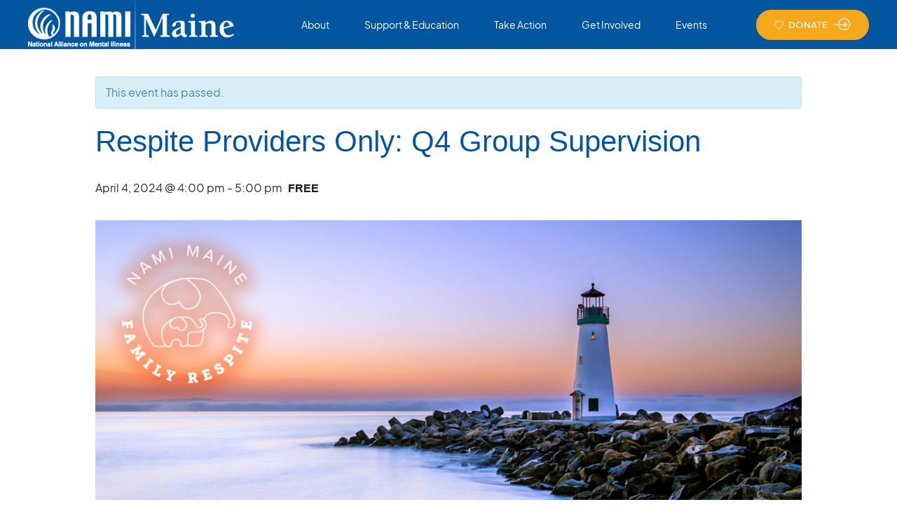

--- FILE ---
content_type: text/html; charset=UTF-8
request_url: https://namimaine.org/event/respite-providers-only-q4-group-supervision-4-4-24/
body_size: 46765
content:
<!DOCTYPE html>
<html dir="ltr" lang="en-US" prefix="og: https://ogp.me/ns#" data-bt-theme="Lycka 1.1.3">
<head>

		<meta charset="UTF-8">
		<meta name="viewport" content="width=device-width, initial-scale=1, maximum-scale=1, user-scalable=yes">
		<meta name="mobile-web-app-capable" content="yes">
		<meta name="apple-mobile-web-app-capable" content="yes">
	<title>Respite Providers Only: Q4 Group Supervision - NAMI Maine - Mental Health</title>
<link rel='stylesheet' id='tribe-events-views-v2-bootstrap-datepicker-styles-css' href='https://namimaine.org/wp-content/plugins/the-events-calendar/vendor/bootstrap-datepicker/css/bootstrap-datepicker.standalone.min.css?ver=6.14.2' type='text/css' media='all' />
<link rel='stylesheet' id='tec-variables-skeleton-css' href='https://namimaine.org/wp-content/plugins/the-events-calendar/common/build/css/variables-skeleton.css?ver=6.8.4' type='text/css' media='all' />
<link rel='stylesheet' id='tribe-common-skeleton-style-css' href='https://namimaine.org/wp-content/plugins/the-events-calendar/common/build/css/common-skeleton.css?ver=6.8.4' type='text/css' media='all' />
<link rel='stylesheet' id='tribe-tooltipster-css-css' href='https://namimaine.org/wp-content/plugins/the-events-calendar/common/vendor/tooltipster/tooltipster.bundle.min.css?ver=6.8.4' type='text/css' media='all' />
<link rel='stylesheet' id='tribe-events-views-v2-skeleton-css' href='https://namimaine.org/wp-content/plugins/the-events-calendar/build/css/views-skeleton.css?ver=6.14.2' type='text/css' media='all' />
<link rel='stylesheet' id='tec-variables-full-css' href='https://namimaine.org/wp-content/plugins/the-events-calendar/common/build/css/variables-full.css?ver=6.8.4' type='text/css' media='all' />
<link rel='stylesheet' id='tribe-common-full-style-css' href='https://namimaine.org/wp-content/plugins/the-events-calendar/common/build/css/common-full.css?ver=6.8.4' type='text/css' media='all' />
<link rel='stylesheet' id='tribe-events-views-v2-full-css' href='https://namimaine.org/wp-content/plugins/the-events-calendar/build/css/views-full.css?ver=6.14.2' type='text/css' media='all' />
<link rel='stylesheet' id='tribe-events-views-v2-print-css' href='https://namimaine.org/wp-content/plugins/the-events-calendar/build/css/views-print.css?ver=6.14.2' type='text/css' media='print' />

		<!-- All in One SEO 4.8.5 - aioseo.com -->
	<meta name="description" content="Quarterly Respite Group Supervision When: 4/4/24 – 4pm – 5pm Where: Zoom Event Attendance: ONLY Open to Respite Providers" />
	<meta name="robots" content="max-image-preview:large" />
	<meta name="author" content="NAMIMAINE"/>
	<meta name="google-site-verification" content="google-site-verification=l7ccocdhtfOBTg12XZKRlpCrb0KGBzmjyfqZPpYoQqo" />
	<link rel="canonical" href="https://namimaine.org/event/respite-providers-only-q4-group-supervision-4-4-24/" />
	<meta name="generator" content="All in One SEO (AIOSEO) 4.8.5" />
		<meta property="og:locale" content="en_US" />
		<meta property="og:site_name" content="NAMI Maine - Mental Health - Here for Maine. Here for YOU!" />
		<meta property="og:type" content="article" />
		<meta property="og:title" content="Respite Providers Only: Q4 Group Supervision - NAMI Maine - Mental Health" />
		<meta property="og:description" content="Quarterly Respite Group Supervision When: 4/4/24 – 4pm – 5pm Where: Zoom Event Attendance: ONLY Open to Respite Providers" />
		<meta property="og:url" content="https://namimaine.org/event/respite-providers-only-q4-group-supervision-4-4-24/" />
		<meta property="og:image" content="https://namimaine.org/wp-content/uploads/2023/04/discoveracommunityofsupport.png" />
		<meta property="og:image:secure_url" content="https://namimaine.org/wp-content/uploads/2023/04/discoveracommunityofsupport.png" />
		<meta property="og:image:width" content="1080" />
		<meta property="og:image:height" content="1080" />
		<meta property="article:published_time" content="2024-03-29T12:25:09+00:00" />
		<meta property="article:modified_time" content="2024-04-02T12:03:02+00:00" />
		<meta property="article:publisher" content="https://www.facebook.com/NAMIMaine" />
		<meta name="twitter:card" content="summary_large_image" />
		<meta name="twitter:site" content="@namimaine" />
		<meta name="twitter:title" content="Respite Providers Only: Q4 Group Supervision - NAMI Maine - Mental Health" />
		<meta name="twitter:description" content="Quarterly Respite Group Supervision When: 4/4/24 – 4pm – 5pm Where: Zoom Event Attendance: ONLY Open to Respite Providers" />
		<meta name="twitter:creator" content="@namimaine" />
		<meta name="twitter:image" content="https://namimaine.org/wp-content/uploads/2023/04/discoveracommunityofsupport.png" />
		<script type="application/ld+json" class="aioseo-schema">
			{"@context":"https:\/\/schema.org","@graph":[{"@type":"BreadcrumbList","@id":"https:\/\/namimaine.org\/event\/respite-providers-only-q4-group-supervision-4-4-24\/#breadcrumblist","itemListElement":[{"@type":"ListItem","@id":"https:\/\/namimaine.org#listItem","position":1,"name":"Home","item":"https:\/\/namimaine.org","nextItem":{"@type":"ListItem","@id":"https:\/\/namimaine.org\/events\/#listItem","name":"Events"}},{"@type":"ListItem","@id":"https:\/\/namimaine.org\/events\/#listItem","position":2,"name":"Events","item":"https:\/\/namimaine.org\/events\/","nextItem":{"@type":"ListItem","@id":"https:\/\/namimaine.org\/tag\/supervision\/#listItem","name":"Supervision"},"previousItem":{"@type":"ListItem","@id":"https:\/\/namimaine.org#listItem","name":"Home"}},{"@type":"ListItem","@id":"https:\/\/namimaine.org\/tag\/supervision\/#listItem","position":3,"name":"Supervision","item":"https:\/\/namimaine.org\/tag\/supervision\/","nextItem":{"@type":"ListItem","@id":"https:\/\/namimaine.org\/event\/respite-providers-only-q4-group-supervision-4-4-24\/#listItem","name":"Respite Providers Only: Q4 Group Supervision"},"previousItem":{"@type":"ListItem","@id":"https:\/\/namimaine.org\/events\/#listItem","name":"Events"}},{"@type":"ListItem","@id":"https:\/\/namimaine.org\/event\/respite-providers-only-q4-group-supervision-4-4-24\/#listItem","position":4,"name":"Respite Providers Only: Q4 Group Supervision","previousItem":{"@type":"ListItem","@id":"https:\/\/namimaine.org\/tag\/supervision\/#listItem","name":"Supervision"}}]},{"@type":"Organization","@id":"https:\/\/namimaine.org\/#organization","name":"NAMI Maine - Mental Health","description":"Here for Maine. Here for YOU!","url":"https:\/\/namimaine.org\/","telephone":"+18004645767","logo":{"@type":"ImageObject","url":"https:\/\/namimaine.org\/wp-content\/uploads\/2023\/04\/NAMIMaine_WebLogoColor.png","@id":"https:\/\/namimaine.org\/event\/respite-providers-only-q4-group-supervision-4-4-24\/#organizationLogo","width":570,"height":129,"caption":"NAMI Maine - Logo"},"image":{"@id":"https:\/\/namimaine.org\/event\/respite-providers-only-q4-group-supervision-4-4-24\/#organizationLogo"},"sameAs":["https:\/\/www.facebook.com\/NAMIMaine","https:\/\/twitter.com\/namimaine","https:\/\/www.instagram.com\/namimaine\/","https:\/\/www.linkedin.com\/company\/namimaine"]},{"@type":"Person","@id":"https:\/\/namimaine.org\/author\/namimaine\/#author","url":"https:\/\/namimaine.org\/author\/namimaine\/","name":"NAMIMAINE","image":{"@type":"ImageObject","@id":"https:\/\/namimaine.org\/event\/respite-providers-only-q4-group-supervision-4-4-24\/#authorImage","url":"https:\/\/secure.gravatar.com\/avatar\/58954f62d0b9e61690ef35deb28a440faa86fa2117ead6e01a63929fee0c7b49?s=96&d=mm&r=g","width":96,"height":96,"caption":"NAMIMAINE"}},{"@type":"WebPage","@id":"https:\/\/namimaine.org\/event\/respite-providers-only-q4-group-supervision-4-4-24\/#webpage","url":"https:\/\/namimaine.org\/event\/respite-providers-only-q4-group-supervision-4-4-24\/","name":"Respite Providers Only: Q4 Group Supervision - NAMI Maine - Mental Health","description":"Quarterly Respite Group Supervision When: 4\/4\/24 \u2013 4pm \u2013 5pm Where: Zoom Event Attendance: ONLY Open to Respite Providers","inLanguage":"en-US","isPartOf":{"@id":"https:\/\/namimaine.org\/#website"},"breadcrumb":{"@id":"https:\/\/namimaine.org\/event\/respite-providers-only-q4-group-supervision-4-4-24\/#breadcrumblist"},"author":{"@id":"https:\/\/namimaine.org\/author\/namimaine\/#author"},"creator":{"@id":"https:\/\/namimaine.org\/author\/namimaine\/#author"},"image":{"@type":"ImageObject","url":"https:\/\/namimaine.org\/wp-content\/uploads\/2023\/05\/FamilyRespite_EventHeader.png","@id":"https:\/\/namimaine.org\/event\/respite-providers-only-q4-group-supervision-4-4-24\/#mainImage","width":1440,"height":570,"caption":"Maine Family Respite - Quarterly Supervision Sign Up"},"primaryImageOfPage":{"@id":"https:\/\/namimaine.org\/event\/respite-providers-only-q4-group-supervision-4-4-24\/#mainImage"},"datePublished":"2024-03-29T08:25:09-04:00","dateModified":"2024-04-02T08:03:02-04:00"},{"@type":"WebSite","@id":"https:\/\/namimaine.org\/#website","url":"https:\/\/namimaine.org\/","name":"NAMI Maine - Mental Health","description":"Here for Maine. Here for YOU!","inLanguage":"en-US","publisher":{"@id":"https:\/\/namimaine.org\/#organization"}}]}
		</script>
		<!-- All in One SEO -->

<link rel='dns-prefetch' href='//fonts.googleapis.com' />
<link rel="alternate" type="application/rss+xml" title="NAMI Maine - Mental Health &raquo; Feed" href="https://namimaine.org/feed/" />
<link rel="alternate" type="application/rss+xml" title="NAMI Maine - Mental Health &raquo; Comments Feed" href="https://namimaine.org/comments/feed/" />
<link rel="alternate" type="text/calendar" title="NAMI Maine - Mental Health &raquo; iCal Feed" href="https://namimaine.org/events/?ical=1" />
<link rel="alternate" title="oEmbed (JSON)" type="application/json+oembed" href="https://namimaine.org/wp-json/oembed/1.0/embed?url=https%3A%2F%2Fnamimaine.org%2Fevent%2Frespite-providers-only-q4-group-supervision-4-4-24%2F" />
<link rel="alternate" title="oEmbed (XML)" type="text/xml+oembed" href="https://namimaine.org/wp-json/oembed/1.0/embed?url=https%3A%2F%2Fnamimaine.org%2Fevent%2Frespite-providers-only-q4-group-supervision-4-4-24%2F&#038;format=xml" />
		<!-- This site uses the Google Analytics by MonsterInsights plugin v9.6.1 - Using Analytics tracking - https://www.monsterinsights.com/ -->
							<script src="//www.googletagmanager.com/gtag/js?id=G-ZH3GT1DCDT"  data-cfasync="false" data-wpfc-render="false" type="text/javascript" async></script>
			<script data-cfasync="false" data-wpfc-render="false" type="text/javascript">
				var mi_version = '9.6.1';
				var mi_track_user = true;
				var mi_no_track_reason = '';
								var MonsterInsightsDefaultLocations = {"page_location":"https:\/\/namimaine.org\/event\/respite-providers-only-q4-group-supervision-4-4-24\/"};
								if ( typeof MonsterInsightsPrivacyGuardFilter === 'function' ) {
					var MonsterInsightsLocations = (typeof MonsterInsightsExcludeQuery === 'object') ? MonsterInsightsPrivacyGuardFilter( MonsterInsightsExcludeQuery ) : MonsterInsightsPrivacyGuardFilter( MonsterInsightsDefaultLocations );
				} else {
					var MonsterInsightsLocations = (typeof MonsterInsightsExcludeQuery === 'object') ? MonsterInsightsExcludeQuery : MonsterInsightsDefaultLocations;
				}

								var disableStrs = [
										'ga-disable-G-ZH3GT1DCDT',
									];

				/* Function to detect opted out users */
				function __gtagTrackerIsOptedOut() {
					for (var index = 0; index < disableStrs.length; index++) {
						if (document.cookie.indexOf(disableStrs[index] + '=true') > -1) {
							return true;
						}
					}

					return false;
				}

				/* Disable tracking if the opt-out cookie exists. */
				if (__gtagTrackerIsOptedOut()) {
					for (var index = 0; index < disableStrs.length; index++) {
						window[disableStrs[index]] = true;
					}
				}

				/* Opt-out function */
				function __gtagTrackerOptout() {
					for (var index = 0; index < disableStrs.length; index++) {
						document.cookie = disableStrs[index] + '=true; expires=Thu, 31 Dec 2099 23:59:59 UTC; path=/';
						window[disableStrs[index]] = true;
					}
				}

				if ('undefined' === typeof gaOptout) {
					function gaOptout() {
						__gtagTrackerOptout();
					}
				}
								window.dataLayer = window.dataLayer || [];

				window.MonsterInsightsDualTracker = {
					helpers: {},
					trackers: {},
				};
				if (mi_track_user) {
					function __gtagDataLayer() {
						dataLayer.push(arguments);
					}

					function __gtagTracker(type, name, parameters) {
						if (!parameters) {
							parameters = {};
						}

						if (parameters.send_to) {
							__gtagDataLayer.apply(null, arguments);
							return;
						}

						if (type === 'event') {
														parameters.send_to = monsterinsights_frontend.v4_id;
							var hookName = name;
							if (typeof parameters['event_category'] !== 'undefined') {
								hookName = parameters['event_category'] + ':' + name;
							}

							if (typeof MonsterInsightsDualTracker.trackers[hookName] !== 'undefined') {
								MonsterInsightsDualTracker.trackers[hookName](parameters);
							} else {
								__gtagDataLayer('event', name, parameters);
							}
							
						} else {
							__gtagDataLayer.apply(null, arguments);
						}
					}

					__gtagTracker('js', new Date());
					__gtagTracker('set', {
						'developer_id.dZGIzZG': true,
											});
					if ( MonsterInsightsLocations.page_location ) {
						__gtagTracker('set', MonsterInsightsLocations);
					}
										__gtagTracker('config', 'G-ZH3GT1DCDT', {"forceSSL":"true","anonymize_ip":"true","link_attribution":"true"} );
															window.gtag = __gtagTracker;										(function () {
						/* https://developers.google.com/analytics/devguides/collection/analyticsjs/ */
						/* ga and __gaTracker compatibility shim. */
						var noopfn = function () {
							return null;
						};
						var newtracker = function () {
							return new Tracker();
						};
						var Tracker = function () {
							return null;
						};
						var p = Tracker.prototype;
						p.get = noopfn;
						p.set = noopfn;
						p.send = function () {
							var args = Array.prototype.slice.call(arguments);
							args.unshift('send');
							__gaTracker.apply(null, args);
						};
						var __gaTracker = function () {
							var len = arguments.length;
							if (len === 0) {
								return;
							}
							var f = arguments[len - 1];
							if (typeof f !== 'object' || f === null || typeof f.hitCallback !== 'function') {
								if ('send' === arguments[0]) {
									var hitConverted, hitObject = false, action;
									if ('event' === arguments[1]) {
										if ('undefined' !== typeof arguments[3]) {
											hitObject = {
												'eventAction': arguments[3],
												'eventCategory': arguments[2],
												'eventLabel': arguments[4],
												'value': arguments[5] ? arguments[5] : 1,
											}
										}
									}
									if ('pageview' === arguments[1]) {
										if ('undefined' !== typeof arguments[2]) {
											hitObject = {
												'eventAction': 'page_view',
												'page_path': arguments[2],
											}
										}
									}
									if (typeof arguments[2] === 'object') {
										hitObject = arguments[2];
									}
									if (typeof arguments[5] === 'object') {
										Object.assign(hitObject, arguments[5]);
									}
									if ('undefined' !== typeof arguments[1].hitType) {
										hitObject = arguments[1];
										if ('pageview' === hitObject.hitType) {
											hitObject.eventAction = 'page_view';
										}
									}
									if (hitObject) {
										action = 'timing' === arguments[1].hitType ? 'timing_complete' : hitObject.eventAction;
										hitConverted = mapArgs(hitObject);
										__gtagTracker('event', action, hitConverted);
									}
								}
								return;
							}

							function mapArgs(args) {
								var arg, hit = {};
								var gaMap = {
									'eventCategory': 'event_category',
									'eventAction': 'event_action',
									'eventLabel': 'event_label',
									'eventValue': 'event_value',
									'nonInteraction': 'non_interaction',
									'timingCategory': 'event_category',
									'timingVar': 'name',
									'timingValue': 'value',
									'timingLabel': 'event_label',
									'page': 'page_path',
									'location': 'page_location',
									'title': 'page_title',
									'referrer' : 'page_referrer',
								};
								for (arg in args) {
																		if (!(!args.hasOwnProperty(arg) || !gaMap.hasOwnProperty(arg))) {
										hit[gaMap[arg]] = args[arg];
									} else {
										hit[arg] = args[arg];
									}
								}
								return hit;
							}

							try {
								f.hitCallback();
							} catch (ex) {
							}
						};
						__gaTracker.create = newtracker;
						__gaTracker.getByName = newtracker;
						__gaTracker.getAll = function () {
							return [];
						};
						__gaTracker.remove = noopfn;
						__gaTracker.loaded = true;
						window['__gaTracker'] = __gaTracker;
					})();
									} else {
										console.log("");
					(function () {
						function __gtagTracker() {
							return null;
						}

						window['__gtagTracker'] = __gtagTracker;
						window['gtag'] = __gtagTracker;
					})();
									}
			</script>
				<!-- / Google Analytics by MonsterInsights -->
		<style id='wp-img-auto-sizes-contain-inline-css' type='text/css'>
img:is([sizes=auto i],[sizes^="auto," i]){contain-intrinsic-size:3000px 1500px}
/*# sourceURL=wp-img-auto-sizes-contain-inline-css */
</style>
<link rel='stylesheet' id='tribe-events-v2-single-skeleton-css' href='https://namimaine.org/wp-content/plugins/the-events-calendar/build/css/tribe-events-single-skeleton.css?ver=6.14.2' type='text/css' media='all' />
<link rel='stylesheet' id='tribe-events-v2-single-skeleton-full-css' href='https://namimaine.org/wp-content/plugins/the-events-calendar/build/css/tribe-events-single-full.css?ver=6.14.2' type='text/css' media='all' />
<style id='wp-emoji-styles-inline-css' type='text/css'>

	img.wp-smiley, img.emoji {
		display: inline !important;
		border: none !important;
		box-shadow: none !important;
		height: 1em !important;
		width: 1em !important;
		margin: 0 0.07em !important;
		vertical-align: -0.1em !important;
		background: none !important;
		padding: 0 !important;
	}
/*# sourceURL=wp-emoji-styles-inline-css */
</style>
<link rel='stylesheet' id='wp-block-library-css' href='https://namimaine.org/wp-includes/css/dist/block-library/style.min.css?ver=6.9' type='text/css' media='all' />
<link rel='stylesheet' id='wc-blocks-style-css' href='https://namimaine.org/wp-content/plugins/woocommerce/assets/client/blocks/wc-blocks.css?ver=wc-10.0.4' type='text/css' media='all' />
<style id='global-styles-inline-css' type='text/css'>
:root{--wp--preset--aspect-ratio--square: 1;--wp--preset--aspect-ratio--4-3: 4/3;--wp--preset--aspect-ratio--3-4: 3/4;--wp--preset--aspect-ratio--3-2: 3/2;--wp--preset--aspect-ratio--2-3: 2/3;--wp--preset--aspect-ratio--16-9: 16/9;--wp--preset--aspect-ratio--9-16: 9/16;--wp--preset--color--black: #000000;--wp--preset--color--cyan-bluish-gray: #abb8c3;--wp--preset--color--white: #ffffff;--wp--preset--color--pale-pink: #f78da7;--wp--preset--color--vivid-red: #cf2e2e;--wp--preset--color--luminous-vivid-orange: #ff6900;--wp--preset--color--luminous-vivid-amber: #fcb900;--wp--preset--color--light-green-cyan: #7bdcb5;--wp--preset--color--vivid-green-cyan: #00d084;--wp--preset--color--pale-cyan-blue: #8ed1fc;--wp--preset--color--vivid-cyan-blue: #0693e3;--wp--preset--color--vivid-purple: #9b51e0;--wp--preset--gradient--vivid-cyan-blue-to-vivid-purple: linear-gradient(135deg,rgb(6,147,227) 0%,rgb(155,81,224) 100%);--wp--preset--gradient--light-green-cyan-to-vivid-green-cyan: linear-gradient(135deg,rgb(122,220,180) 0%,rgb(0,208,130) 100%);--wp--preset--gradient--luminous-vivid-amber-to-luminous-vivid-orange: linear-gradient(135deg,rgb(252,185,0) 0%,rgb(255,105,0) 100%);--wp--preset--gradient--luminous-vivid-orange-to-vivid-red: linear-gradient(135deg,rgb(255,105,0) 0%,rgb(207,46,46) 100%);--wp--preset--gradient--very-light-gray-to-cyan-bluish-gray: linear-gradient(135deg,rgb(238,238,238) 0%,rgb(169,184,195) 100%);--wp--preset--gradient--cool-to-warm-spectrum: linear-gradient(135deg,rgb(74,234,220) 0%,rgb(151,120,209) 20%,rgb(207,42,186) 40%,rgb(238,44,130) 60%,rgb(251,105,98) 80%,rgb(254,248,76) 100%);--wp--preset--gradient--blush-light-purple: linear-gradient(135deg,rgb(255,206,236) 0%,rgb(152,150,240) 100%);--wp--preset--gradient--blush-bordeaux: linear-gradient(135deg,rgb(254,205,165) 0%,rgb(254,45,45) 50%,rgb(107,0,62) 100%);--wp--preset--gradient--luminous-dusk: linear-gradient(135deg,rgb(255,203,112) 0%,rgb(199,81,192) 50%,rgb(65,88,208) 100%);--wp--preset--gradient--pale-ocean: linear-gradient(135deg,rgb(255,245,203) 0%,rgb(182,227,212) 50%,rgb(51,167,181) 100%);--wp--preset--gradient--electric-grass: linear-gradient(135deg,rgb(202,248,128) 0%,rgb(113,206,126) 100%);--wp--preset--gradient--midnight: linear-gradient(135deg,rgb(2,3,129) 0%,rgb(40,116,252) 100%);--wp--preset--font-size--small: 13px;--wp--preset--font-size--medium: 20px;--wp--preset--font-size--large: 36px;--wp--preset--font-size--x-large: 42px;--wp--preset--spacing--20: 0.44rem;--wp--preset--spacing--30: 0.67rem;--wp--preset--spacing--40: 1rem;--wp--preset--spacing--50: 1.5rem;--wp--preset--spacing--60: 2.25rem;--wp--preset--spacing--70: 3.38rem;--wp--preset--spacing--80: 5.06rem;--wp--preset--shadow--natural: 6px 6px 9px rgba(0, 0, 0, 0.2);--wp--preset--shadow--deep: 12px 12px 50px rgba(0, 0, 0, 0.4);--wp--preset--shadow--sharp: 6px 6px 0px rgba(0, 0, 0, 0.2);--wp--preset--shadow--outlined: 6px 6px 0px -3px rgb(255, 255, 255), 6px 6px rgb(0, 0, 0);--wp--preset--shadow--crisp: 6px 6px 0px rgb(0, 0, 0);}:where(.is-layout-flex){gap: 0.5em;}:where(.is-layout-grid){gap: 0.5em;}body .is-layout-flex{display: flex;}.is-layout-flex{flex-wrap: wrap;align-items: center;}.is-layout-flex > :is(*, div){margin: 0;}body .is-layout-grid{display: grid;}.is-layout-grid > :is(*, div){margin: 0;}:where(.wp-block-columns.is-layout-flex){gap: 2em;}:where(.wp-block-columns.is-layout-grid){gap: 2em;}:where(.wp-block-post-template.is-layout-flex){gap: 1.25em;}:where(.wp-block-post-template.is-layout-grid){gap: 1.25em;}.has-black-color{color: var(--wp--preset--color--black) !important;}.has-cyan-bluish-gray-color{color: var(--wp--preset--color--cyan-bluish-gray) !important;}.has-white-color{color: var(--wp--preset--color--white) !important;}.has-pale-pink-color{color: var(--wp--preset--color--pale-pink) !important;}.has-vivid-red-color{color: var(--wp--preset--color--vivid-red) !important;}.has-luminous-vivid-orange-color{color: var(--wp--preset--color--luminous-vivid-orange) !important;}.has-luminous-vivid-amber-color{color: var(--wp--preset--color--luminous-vivid-amber) !important;}.has-light-green-cyan-color{color: var(--wp--preset--color--light-green-cyan) !important;}.has-vivid-green-cyan-color{color: var(--wp--preset--color--vivid-green-cyan) !important;}.has-pale-cyan-blue-color{color: var(--wp--preset--color--pale-cyan-blue) !important;}.has-vivid-cyan-blue-color{color: var(--wp--preset--color--vivid-cyan-blue) !important;}.has-vivid-purple-color{color: var(--wp--preset--color--vivid-purple) !important;}.has-black-background-color{background-color: var(--wp--preset--color--black) !important;}.has-cyan-bluish-gray-background-color{background-color: var(--wp--preset--color--cyan-bluish-gray) !important;}.has-white-background-color{background-color: var(--wp--preset--color--white) !important;}.has-pale-pink-background-color{background-color: var(--wp--preset--color--pale-pink) !important;}.has-vivid-red-background-color{background-color: var(--wp--preset--color--vivid-red) !important;}.has-luminous-vivid-orange-background-color{background-color: var(--wp--preset--color--luminous-vivid-orange) !important;}.has-luminous-vivid-amber-background-color{background-color: var(--wp--preset--color--luminous-vivid-amber) !important;}.has-light-green-cyan-background-color{background-color: var(--wp--preset--color--light-green-cyan) !important;}.has-vivid-green-cyan-background-color{background-color: var(--wp--preset--color--vivid-green-cyan) !important;}.has-pale-cyan-blue-background-color{background-color: var(--wp--preset--color--pale-cyan-blue) !important;}.has-vivid-cyan-blue-background-color{background-color: var(--wp--preset--color--vivid-cyan-blue) !important;}.has-vivid-purple-background-color{background-color: var(--wp--preset--color--vivid-purple) !important;}.has-black-border-color{border-color: var(--wp--preset--color--black) !important;}.has-cyan-bluish-gray-border-color{border-color: var(--wp--preset--color--cyan-bluish-gray) !important;}.has-white-border-color{border-color: var(--wp--preset--color--white) !important;}.has-pale-pink-border-color{border-color: var(--wp--preset--color--pale-pink) !important;}.has-vivid-red-border-color{border-color: var(--wp--preset--color--vivid-red) !important;}.has-luminous-vivid-orange-border-color{border-color: var(--wp--preset--color--luminous-vivid-orange) !important;}.has-luminous-vivid-amber-border-color{border-color: var(--wp--preset--color--luminous-vivid-amber) !important;}.has-light-green-cyan-border-color{border-color: var(--wp--preset--color--light-green-cyan) !important;}.has-vivid-green-cyan-border-color{border-color: var(--wp--preset--color--vivid-green-cyan) !important;}.has-pale-cyan-blue-border-color{border-color: var(--wp--preset--color--pale-cyan-blue) !important;}.has-vivid-cyan-blue-border-color{border-color: var(--wp--preset--color--vivid-cyan-blue) !important;}.has-vivid-purple-border-color{border-color: var(--wp--preset--color--vivid-purple) !important;}.has-vivid-cyan-blue-to-vivid-purple-gradient-background{background: var(--wp--preset--gradient--vivid-cyan-blue-to-vivid-purple) !important;}.has-light-green-cyan-to-vivid-green-cyan-gradient-background{background: var(--wp--preset--gradient--light-green-cyan-to-vivid-green-cyan) !important;}.has-luminous-vivid-amber-to-luminous-vivid-orange-gradient-background{background: var(--wp--preset--gradient--luminous-vivid-amber-to-luminous-vivid-orange) !important;}.has-luminous-vivid-orange-to-vivid-red-gradient-background{background: var(--wp--preset--gradient--luminous-vivid-orange-to-vivid-red) !important;}.has-very-light-gray-to-cyan-bluish-gray-gradient-background{background: var(--wp--preset--gradient--very-light-gray-to-cyan-bluish-gray) !important;}.has-cool-to-warm-spectrum-gradient-background{background: var(--wp--preset--gradient--cool-to-warm-spectrum) !important;}.has-blush-light-purple-gradient-background{background: var(--wp--preset--gradient--blush-light-purple) !important;}.has-blush-bordeaux-gradient-background{background: var(--wp--preset--gradient--blush-bordeaux) !important;}.has-luminous-dusk-gradient-background{background: var(--wp--preset--gradient--luminous-dusk) !important;}.has-pale-ocean-gradient-background{background: var(--wp--preset--gradient--pale-ocean) !important;}.has-electric-grass-gradient-background{background: var(--wp--preset--gradient--electric-grass) !important;}.has-midnight-gradient-background{background: var(--wp--preset--gradient--midnight) !important;}.has-small-font-size{font-size: var(--wp--preset--font-size--small) !important;}.has-medium-font-size{font-size: var(--wp--preset--font-size--medium) !important;}.has-large-font-size{font-size: var(--wp--preset--font-size--large) !important;}.has-x-large-font-size{font-size: var(--wp--preset--font-size--x-large) !important;}
/*# sourceURL=global-styles-inline-css */
</style>

<style id='classic-theme-styles-inline-css' type='text/css'>
/*! This file is auto-generated */
.wp-block-button__link{color:#fff;background-color:#32373c;border-radius:9999px;box-shadow:none;text-decoration:none;padding:calc(.667em + 2px) calc(1.333em + 2px);font-size:1.125em}.wp-block-file__button{background:#32373c;color:#fff;text-decoration:none}
/*# sourceURL=/wp-includes/css/classic-themes.min.css */
</style>
<link rel='stylesheet' id='bt_bb_content_elements-css' href='https://namimaine.org/wp-content/plugins/bold-page-builder/css/front_end/content_elements.crush.css?ver=5.4.2' type='text/css' media='all' />
<link rel='stylesheet' id='bt_bb_slick-css' href='https://namimaine.org/wp-content/plugins/bold-page-builder/slick/slick.css?ver=5.4.2' type='text/css' media='all' />
<link rel='stylesheet' id='bold-timeline-css' href='https://namimaine.org/wp-content/plugins/bold-timeline-lite/style.css?ver=6.9' type='text/css' media='all' />
<link rel='stylesheet' id='bt_cc_style-css' href='https://namimaine.org/wp-content/plugins/bt_cost_calculator/style.min.css?ver=6.9' type='text/css' media='all' />
<link rel='stylesheet' id='contact-form-7-css' href='https://namimaine.org/wp-content/plugins/contact-form-7/includes/css/styles.css?ver=6.1' type='text/css' media='all' />
<link rel='stylesheet' id='rtec_styles-css' href='https://namimaine.org/wp-content/plugins/registrations-for-the-events-calendar-pro/css/rtec-styles.css?ver=2.28.5' type='text/css' media='all' />
<style id='woocommerce-inline-inline-css' type='text/css'>
.woocommerce form .form-row .required { visibility: visible; }
/*# sourceURL=woocommerce-inline-inline-css */
</style>
<link rel='stylesheet' id='brands-styles-css' href='https://namimaine.org/wp-content/plugins/woocommerce/assets/css/brands.css?ver=10.0.4' type='text/css' media='all' />
<link rel='stylesheet' id='lycka-style-css' href='https://namimaine.org/wp-content/themes/lycka/style.css?ver=6.9' type='text/css' media='screen' />
<style id='lycka-style-inline-css' type='text/css'>
select, input{font-family: "Plus Jakarta Sans",Arial,Helvetica,sans-serif;} .fancy-select ul.options li:hover{color: #f6a81c;} .bt-content a{color: #f6a81c;} a:hover{ color: #f6a81c;} .btText a{color: #f6a81c;} body{font-family: "Plus Jakarta Sans",Arial,Helvetica,sans-serif;} h1, h2, h3, h4, h5, h6{font-family: "Castoro",Arial,Helvetica,sans-serif;} blockquote{ font-family: "Castoro",Arial,Helvetica,sans-serif;} blockquote:before{ color: #1e549a;} cite{ font-family: "Plus Jakarta Sans",Arial,Helvetica,sans-serif;} .btPreloader .animation .btSpinner .btSpinnerInner div:nth-child(1){border-color: #f6a81c;} .btPreloader .animation .btSpinner .btSpinnerInner div:nth-child(2){border-color: #1e549a;} .btPreloader .animation .preloaderLogo{height: 70px;} .btBreadCrumbs span:not(:last-child):after{ background-color: #f6a81c;} .bt-no-search-results .bt_bb_port #searchform input[type='submit']{ -webkit-box-shadow: 0 0 0 0 #f6a81c inset; box-shadow: 0 0 0 0 #f6a81c inset; background-color: #f6a81c;} .bt-no-search-results .bt_bb_port #searchform input[type='submit']:hover{ -webkit-box-shadow: 0 0 0 0 #f6a81c inset; box-shadow: 0 0 0 0 #f6a81c inset; background-color: #1e549a;} .bt-no-search-results .bt_bb_port .bt_bb_button a{background-color: #f6a81c;} .mainHeader{font-family: "Plus Jakarta Sans",Arial,Helvetica,sans-serif;} .mainHeader a:hover{color: #f6a81c;} .menuPort{ font-family: "Plus Jakarta Sans",Arial,Helvetica,sans-serif;} .menuPort nav ul li a{ letter-spacing: 0px;} .menuPort nav > ul > li > a{line-height: 70px;} .btTextLogo{ line-height: 70px; font-family: "Castoro",Arial,Helvetica,sans-serif;} .bt-logo-area .logo img{height: 70px;} .btTransparentDarkHeader .bt-horizontal-menu-trigger:hover .bt_bb_icon:before, .btTransparentLightHeader .bt-horizontal-menu-trigger:hover .bt_bb_icon:before, .btAlternateTransparentLightHeader .bt-horizontal-menu-trigger:hover .bt_bb_icon:before, .btAccentLightHeader .bt-horizontal-menu-trigger:hover .bt_bb_icon:before, .btAlternateLightHeader .bt-horizontal-menu-trigger:hover .bt_bb_icon:before, .btAccentDarkHeader .bt-horizontal-menu-trigger:hover .bt_bb_icon:before, .btLightDarkHeader .bt-horizontal-menu-trigger:hover .bt_bb_icon:before, .btHasAltLogo.btStickyHeaderActive .bt-horizontal-menu-trigger:hover .bt_bb_icon:before, .btTransparentDarkHeader .bt-horizontal-menu-trigger:hover .bt_bb_icon:after, .btTransparentLightHeader .bt-horizontal-menu-trigger:hover .bt_bb_icon:after, .btAlternateTransparentLightHeader .bt-horizontal-menu-trigger:hover .bt_bb_icon:after, .btAccentLightHeader .bt-horizontal-menu-trigger:hover .bt_bb_icon:after, .btAlternateLightHeader .bt-horizontal-menu-trigger:hover .bt_bb_icon:after, .btAccentDarkHeader .bt-horizontal-menu-trigger:hover .bt_bb_icon:after, .btLightDarkHeader .bt-horizontal-menu-trigger:hover .bt_bb_icon:after, .btHasAltLogo.btStickyHeaderActive .bt-horizontal-menu-trigger:hover .bt_bb_icon:after{border-top-color: #f6a81c;} .btTransparentDarkHeader .bt-horizontal-menu-trigger:hover .bt_bb_icon .bt_bb_icon_holder:before, .btTransparentLightHeader .bt-horizontal-menu-trigger:hover .bt_bb_icon .bt_bb_icon_holder:before, .btAlternateTransparentLightHeader .bt-horizontal-menu-trigger:hover .bt_bb_icon .bt_bb_icon_holder:before, .btAccentLightHeader .bt-horizontal-menu-trigger:hover .bt_bb_icon .bt_bb_icon_holder:before, .btAlternateLightHeader .bt-horizontal-menu-trigger:hover .bt_bb_icon .bt_bb_icon_holder:before, .btAccentDarkHeader .bt-horizontal-menu-trigger:hover .bt_bb_icon .bt_bb_icon_holder:before, .btLightDarkHeader .bt-horizontal-menu-trigger:hover .bt_bb_icon .bt_bb_icon_holder:before, .btHasAltLogo.btStickyHeaderActive .bt-horizontal-menu-trigger:hover .bt_bb_icon .bt_bb_icon_holder:before{border-top-color: #f6a81c;} .btMenuHorizontal .menuPort nav > ul > li.current-menu-ancestor li.current-menu-ancestor > a, .btMenuHorizontal .menuPort nav > ul > li.current-menu-ancestor li.current-menu-item > a, .btMenuHorizontal .menuPort nav > ul > li.current-menu-item li.current-menu-ancestor > a, .btMenuHorizontal .menuPort nav > ul > li.current-menu-item li.current-menu-item > a{color: #f6a81c;} .btMenuHorizontal .menuPort nav > ul > li:not(.btMenuWideDropdown) > ul > li.menu-item-has-children > a:after{ color: #f6a81c;} .btMenuHorizontal .menuPort nav > ul > li > a:after{ background-color: #f6a81c;} .btMenuHorizontal .menuPort nav > ul > li.on > a:after{ background-color: #f6a81c !important;} .btStickyHeaderActive.btMenuHorizontal .menuPort nav > ul > li.on > a:after{background-color: #f6a81c;} .btStickyHeaderActive.btMenuHorizontal .menuPort nav > ul > li.current-menu-ancestor > a:after, .btStickyHeaderActive.btMenuHorizontal .menuPort nav > ul > li.current-menu-item > a:after{background-color: #f6a81c;} .btMenuHorizontal .menuPort ul ul li a:hover{color: #f6a81c;} body.btMenuHorizontal .subToggler{ line-height: 70px;} .touch .btMenuHorizontal .menuPort > nav > ul > li{padding: -webkit-calc(70px * .25) -webkit-calc(50px * .5) -webkit-calc(70px * .25) 0; padding: -moz-calc(70px * .25) -moz-calc(50px * .5) -moz-calc(70px * .25) 0; padding: calc(70px * .25) calc(50px * .5) calc(70px * .25) 0;} .btMenuHorizontal .menuPort > nav > ul > li{padding: -webkit-calc(70px * .25) -webkit-calc(50px * .2) -webkit-calc(70px * .25) 0; padding: -moz-calc(70px * .25) -moz-calc(50px * .2) -moz-calc(70px * .25) 0; padding: calc(70px * .25) calc(50px * .2) calc(70px * .25) 0;} .btMenuHorizontal .menuPort > nav > ul > li > a{line-height: -webkit-calc(70px * .5); line-height: -moz-calc(70px * .5); line-height: calc(70px * .5);} .btMenuHorizontal .menuPort > nav > ul > li > ul li a:before{ -webkit-box-shadow: 0 0 0 2px #f6a81c inset; box-shadow: 0 0 0 2px #f6a81c inset;} html:not(.touch) body.btMenuHorizontal .menuPort > nav > ul > li.btMenuWideDropdown > ul > li > a:after{ background: #f6a81c;} .btMenuHorizontal .topBarInMenu{ height: 70px;} .btAlternateTransparentLightHeader .mainHeader .topBar{ background-color: #1e549a;} .btAccentLightHeader .bt-below-logo-area a:hover, .btAccentLightHeader .topBar a:hover{color: #f6a81c;} .btAccentLightHeader .bt-below-logo-area .btAccentIconWidget.btIconWidget .btIconWidgetIcon, .btAccentLightHeader .bt-below-logo-area .btAccentIconWidget.btIconWidget.btWidgetWithText .btIconWidgetContent .btIconWidgetText, .btAccentLightHeader .bt-below-logo-area .btIconWidget:hover, .btAccentLightHeader .topBar .btAccentIconWidget.btIconWidget .btIconWidgetIcon, .btAccentLightHeader .topBar .btAccentIconWidget.btIconWidget.btWidgetWithText .btIconWidgetContent .btIconWidgetText, .btAccentLightHeader .topBar .btIconWidget:hover{color: #1e549a;} .btAlternateLightHeader .bt-below-logo-area a:hover, .btAlternateLightHeader .topBar a:hover{color: #1e549a;} .btAlternateLightHeader .bt-below-logo-area .btAccentIconWidget.btIconWidget .btIconWidgetIcon, .btAlternateLightHeader .bt-below-logo-area .btAccentIconWidget.btIconWidget.btWidgetWithText .btIconWidgetContent .btIconWidgetText, .btAlternateLightHeader .topBar .btAccentIconWidget.btIconWidget .btIconWidgetIcon, .btAlternateLightHeader .topBar .btAccentIconWidget.btIconWidget.btWidgetWithText .btIconWidgetContent .btIconWidgetText{color: #1e549a;} .btAlternateLightHeader .bt-below-logo-area a.btIconWidget:hover, .btAlternateLightHeader .topBar a.btIconWidget:hover{color: #f6a81c;} .btAccentDarkHeader .bt-below-logo-area, .btAccentDarkHeader .topBar{background-color: #f6a81c;} .btAccentDarkHeader .bt-below-logo-area a:hover, .btAccentDarkHeader .topBar a:hover{color: #1e549a;} .btAccentDarkHeader .bt-below-logo-area .btAccentIconWidget.btIconWidget .btIconWidgetIcon, .btAccentDarkHeader .bt-below-logo-area .btAccentIconWidget.btIconWidget.btWidgetWithText .btIconWidgetContent .btIconWidgetText, .btAccentDarkHeader .bt-below-logo-area .btIconWidget:not(.btCartWidget):hover, .btAccentDarkHeader .topBar .btAccentIconWidget.btIconWidget .btIconWidgetIcon, .btAccentDarkHeader .topBar .btAccentIconWidget.btIconWidget.btWidgetWithText .btIconWidgetContent .btIconWidgetText, .btAccentDarkHeader .topBar .btIconWidget:not(.btCartWidget):hover{color: #1e549a;} .btAccentDarkHeader .topBarInMenu .btIconWidget .btIconWidgetContent .btIconWidgetText{color: #1e549a;} .btAccentDarkHeader .topBarInMenu .btIconWidget.btAccentIconWidget .btIconWidgetContent .btIconWidgetText{color: #f6a81c;} .btLightAccentHeader .bt-logo-area, .btLightAccentHeader .bt-vertical-header-top{background-color: #f6a81c;} .btLightAccentHeader .topBarInMenu .btIconWidget .btIconWidgetContent .btIconWidgetText{color: #1e549a;} .btLightAccentHeader.btMenuHorizontal.btBelowMenu .mainHeader .bt-logo-area{background-color: #f6a81c;} .btLightAccentHeader .topBarInLogoArea a:hover{color: #1e549a;} .btLightAccentHeader .topBarInLogoArea .btAccentIconWidget.btIconWidget .btIconWidgetIcon, .btLightAccentHeader .topBarInLogoArea .btAccentIconWidget.btIconWidget.btWidgetWithText .btIconWidgetContent .btIconWidgetText, .btLightAccentHeader .topBarInLogoArea .btIconWidget:hover{color: #1e549a;} .btStickyHeaderActive.btMenuHorizontal .mainHeader .bt-logo-area .logo img, .btStickyHeaderActive.btMenuFullScreenCenter .mainHeader .bt-logo-area .logo img{height: 65px;} .btStickyHeaderActive.btMenuHorizontal .mainHeader .bt-logo-area .btTextLogo, .btStickyHeaderActive.btMenuFullScreenCenter .mainHeader .bt-logo-area .btTextLogo{ line-height: 65px;} .btStickyHeaderActive.btMenuHorizontal .mainHeader .bt-logo-area .menuPort nav > ul > li > a, .btStickyHeaderActive.btMenuHorizontal .mainHeader .bt-logo-area .menuPort nav > ul > li > .subToggler, .btStickyHeaderActive.btMenuFullScreenCenter .mainHeader .bt-logo-area .menuPort nav > ul > li > a, .btStickyHeaderActive.btMenuFullScreenCenter .mainHeader .bt-logo-area .menuPort nav > ul > li > .subToggler{line-height: 65px;} .btStickyHeaderActive.btMenuHorizontal .mainHeader .bt-logo-area .topBarInMenu, .btStickyHeaderActive.btMenuFullScreenCenter .mainHeader .bt-logo-area .topBarInMenu{height: 65px;} .btTransparentDarkHeader .bt-vertical-menu-trigger:hover .bt_bb_icon:before, .btTransparentLightHeader .bt-vertical-menu-trigger:hover .bt_bb_icon:before, .btAlternateTransparentLightHeader .bt-vertical-menu-trigger:hover .bt_bb_icon:before, .btAccentLightHeader .bt-vertical-menu-trigger:hover .bt_bb_icon:before, .btAlternateLightHeader .bt-vertical-menu-trigger:hover .bt_bb_icon:before, .btAccentDarkHeader .bt-vertical-menu-trigger:hover .bt_bb_icon:before, .btLightDarkHeader .bt-vertical-menu-trigger:hover .bt_bb_icon:before, .btHasAltLogo.btStickyHeaderActive .bt-vertical-menu-trigger:hover .bt_bb_icon:before, .btTransparentDarkHeader .bt-vertical-menu-trigger:hover .bt_bb_icon:after, .btTransparentLightHeader .bt-vertical-menu-trigger:hover .bt_bb_icon:after, .btAlternateTransparentLightHeader .bt-vertical-menu-trigger:hover .bt_bb_icon:after, .btAccentLightHeader .bt-vertical-menu-trigger:hover .bt_bb_icon:after, .btAlternateLightHeader .bt-vertical-menu-trigger:hover .bt_bb_icon:after, .btAccentDarkHeader .bt-vertical-menu-trigger:hover .bt_bb_icon:after, .btLightDarkHeader .bt-vertical-menu-trigger:hover .bt_bb_icon:after, .btHasAltLogo.btStickyHeaderActive .bt-vertical-menu-trigger:hover .bt_bb_icon:after{border-top-color: #f6a81c;} .btTransparentDarkHeader .bt-vertical-menu-trigger:hover .bt_bb_icon .bt_bb_icon_holder:before, .btTransparentLightHeader .bt-vertical-menu-trigger:hover .bt_bb_icon .bt_bb_icon_holder:before, .btAlternateTransparentLightHeader .bt-vertical-menu-trigger:hover .bt_bb_icon .bt_bb_icon_holder:before, .btAccentLightHeader .bt-vertical-menu-trigger:hover .bt_bb_icon .bt_bb_icon_holder:before, .btAlternateLightHeader .bt-vertical-menu-trigger:hover .bt_bb_icon .bt_bb_icon_holder:before, .btAccentDarkHeader .bt-vertical-menu-trigger:hover .bt_bb_icon .bt_bb_icon_holder:before, .btLightDarkHeader .bt-vertical-menu-trigger:hover .bt_bb_icon .bt_bb_icon_holder:before, .btHasAltLogo.btStickyHeaderActive .bt-vertical-menu-trigger:hover .bt_bb_icon .bt_bb_icon_holder:before{border-top-color: #f6a81c;} .btMenuVertical .mainHeader .btCloseVertical:before:hover{color: #f6a81c;} .btMenuHorizontal .topBarInLogoArea{ height: 70px;} .btMenuHorizontal .topBarInLogoArea .topBarInLogoAreaCell{border: 0 solid #f6a81c;} .btMenuVertical .mainHeader .btCloseVertical:hover:before{color: #f6a81c;} .btTransparentDarkHeader .bt-fullscreen-menu-trigger:hover .bt_bb_icon:before, .btTransparentLightHeader .bt-fullscreen-menu-trigger:hover .bt_bb_icon:before, .btAlternateTransparentLightHeader .bt-fullscreen-menu-trigger:hover .bt_bb_icon:before, .btAccentLightHeader .bt-fullscreen-menu-trigger:hover .bt_bb_icon:before, .btAlternateLightHeader .bt-fullscreen-menu-trigger:hover .bt_bb_icon:before, .btAccentDarkHeader .bt-fullscreen-menu-trigger:hover .bt_bb_icon:before, .btLightDarkHeader .bt-fullscreen-menu-trigger:hover .bt_bb_icon:before, .btHasAltLogo.btStickyHeaderActive .bt-fullscreen-menu-trigger:hover .bt_bb_icon:before, .btTransparentDarkHeader .bt-fullscreen-menu-trigger:hover .bt_bb_icon:after, .btTransparentLightHeader .bt-fullscreen-menu-trigger:hover .bt_bb_icon:after, .btAlternateTransparentLightHeader .bt-fullscreen-menu-trigger:hover .bt_bb_icon:after, .btAccentLightHeader .bt-fullscreen-menu-trigger:hover .bt_bb_icon:after, .btAlternateLightHeader .bt-fullscreen-menu-trigger:hover .bt_bb_icon:after, .btAccentDarkHeader .bt-fullscreen-menu-trigger:hover .bt_bb_icon:after, .btLightDarkHeader .bt-fullscreen-menu-trigger:hover .bt_bb_icon:after, .btHasAltLogo.btStickyHeaderActive .bt-fullscreen-menu-trigger:hover .bt_bb_icon:after{border-top-color: #f6a81c;} .btTransparentDarkHeader .bt-fullscreen-menu-trigger:hover .bt_bb_icon .bt_bb_icon_holder:before, .btTransparentLightHeader .bt-fullscreen-menu-trigger:hover .bt_bb_icon .bt_bb_icon_holder:before, .btAlternateTransparentLightHeader .bt-fullscreen-menu-trigger:hover .bt_bb_icon .bt_bb_icon_holder:before, .btAccentLightHeader .bt-fullscreen-menu-trigger:hover .bt_bb_icon .bt_bb_icon_holder:before, .btAlternateLightHeader .bt-fullscreen-menu-trigger:hover .bt_bb_icon .bt_bb_icon_holder:before, .btAccentDarkHeader .bt-fullscreen-menu-trigger:hover .bt_bb_icon .bt_bb_icon_holder:before, .btLightDarkHeader .bt-fullscreen-menu-trigger:hover .bt_bb_icon .bt_bb_icon_holder:before, .btHasAltLogo.btStickyHeaderActive .bt-fullscreen-menu-trigger:hover .bt_bb_icon .bt_bb_icon_holder:before{border-top-color: #f6a81c;} .btMenuFullScreenCenter .topBarInLogoArea{height: 70px;} .bt_bb_back_to_top .bt_back_to_top_button{ font-family: "Plus Jakarta Sans",Arial,Helvetica,sans-serif; background: #f6a81c;} .bt-header-text-box{ background-color: #f6a81c;} .btHeaderText_light_alternate .bt-header-text-box{background-color: #1e549a;} .bt-header-text-box .bt-header-text{ font-family: "Plus Jakarta Sans",Arial,Helvetica,sans-serif; letter-spacing: 2px;} .btDarkSkin .bt-site-footer-copy-menu .port:before, .btLightSkin .btDarkSkin .bt-site-footer-copy-menu .port:before, .btDarkSkin.btLightSkin .btDarkSkin .bt-site-footer-copy-menu .port:before{background-color: #f6a81c;} .bt-content .btArticleHeadline .bt_bb_headline a:hover, .bt-content .btArticleTextContent .bt_bb_headline a:hover{color: #f6a81c;} .bt-content .btArticleHeadline .bt_bb_headline .bt_bb_headline_superheadline a, .bt-content .btArticleTextContent .bt_bb_headline .bt_bb_headline_superheadline a{color: #f6a81c;} .bt-content .btArticleHeadline .bt_bb_headline .bt_bb_headline_subheadline a:hover, .bt-content .btArticleTextContent .bt_bb_headline .bt_bb_headline_subheadline a:hover{color: #f6a81c;} .btAboutAuthor .aaTxt a:hover{color: #f6a81c;} .btMediaBox.btQuote:before, .btMediaBox.btLink:before{ background-color: #f6a81c;} .sticky.btArticleListItem .btArticleHeadline h1 .bt_bb_headline_content span a:after, .sticky.btArticleListItem .btArticleHeadline h2 .bt_bb_headline_content span a:after, .sticky.btArticleListItem .btArticleHeadline h3 .bt_bb_headline_content span a:after, .sticky.btArticleListItem .btArticleHeadline h4 .bt_bb_headline_content span a:after, .sticky.btArticleListItem .btArticleHeadline h5 .bt_bb_headline_content span a:after, .sticky.btArticleListItem .btArticleHeadline h6 .bt_bb_headline_content span a:after, .sticky.btArticleListItem .btArticleHeadline h7 .bt_bb_headline_content span a:after, .sticky.btArticleListItem .btArticleHeadline h8 .bt_bb_headline_content span a:after{ color: #f6a81c;} .post-password-form p:first-child{color: #1e549a;} .post-password-form p:nth-child(2) input[type="submit"]{font-family: "Plus Jakarta Sans",Arial,Helvetica,sans-serif; letter-spacing: 0.5px; background: #f6a81c;} .post-password-form p:nth-child(2) input[type="submit"]:hover{ background: #1e549a;} .btPagination .paging a{ font-family: "Plus Jakarta Sans",Arial,Helvetica,sans-serif; letter-spacing: 0.5px;} .btPagination .paging a:hover{color: #f6a81c;} .btPagination .paging a:hover:after{color: #f6a81c;} .btPrevNextNav .btPrevNext .btPrevNextItem .btPrevNextDir{ font-family: "Plus Jakarta Sans",Arial,Helvetica,sans-serif; letter-spacing: 2px; color: #f6a81c;} .btPrevNextNav .btPrevNext .btPrevNextItem .btPrevNextTitle{ font-family: "Castoro",Arial,Helvetica,sans-serif;} .btPrevNextNav .btPrevNext:hover .btPrevNextTitle{color: #f6a81c;} .bt-link-pages ul{ font-family: "Plus Jakarta Sans",Arial,Helvetica,sans-serif;} .bt-link-pages ul a.post-page-numbers:hover{ background: #f6a81c;} .bt-link-pages ul span.post-page-numbers{ background: #f6a81c;} .btArticleCategories a:hover{color: #f6a81c !important;} .btArticleCategories a:not(:first-child):before{ background-color: #f6a81c;} .btArticleAuthor a:hover{color: #f6a81c !important;} .btArticleComments:hover{color: #f6a81c !important;} .bt-comments-box .vcard h1.author a:hover, .bt-comments-box .vcard h2.author a:hover, .bt-comments-box .vcard h3.author a:hover, .bt-comments-box .vcard h4.author a:hover, .bt-comments-box .vcard h5.author a:hover, .bt-comments-box .vcard h6.author a:hover, .bt-comments-box .vcard h7.author a:hover, .bt-comments-box .vcard h8.author a:hover{color: #f6a81c;} .bt-comments-box .commentTxt p.edit-link, .bt-comments-box .commentTxt p.reply{ font-family: "Plus Jakarta Sans",Arial,Helvetica,sans-serif; letter-spacing: 0.5px;} .bt-comments-box .comment-navigation a, .bt-comments-box .comment-navigation span{ font-family: "Plus Jakarta Sans",Arial,Helvetica,sans-serif;} .comment-awaiting-moderation{color: #f6a81c;} a#cancel-comment-reply-link{ font-family: "Plus Jakarta Sans",Arial,Helvetica,sans-serif; color: #f6a81c; letter-spacing: 0.5px;} a#cancel-comment-reply-link:hover{color: #1e549a;} .bt-comment-submit{ background-color: #f6a81c;} .bt-comment-submit:hover{background-color: #1e549a;} .bt-comment-submit .btnInnerText{ font-family: "Plus Jakarta Sans",Arial,Helvetica,sans-serif; letter-spacing: 0.5px;} body:not(.btNoDashInSidebar) .btBox > h4:after, body:not(.btNoDashInSidebar) .btCustomMenu > h4:after, body:not(.btNoDashInSidebar) .btTopBox > h4:after{ border-bottom: 2px solid #f6a81c;} .btBox ul li.current-menu-item > a, .btCustomMenu ul li.current-menu-item > a, .btTopBox ul li.current-menu-item > a{color: #f6a81c;} .btBox .btImageTextWidget .btImageTextWidgetText .bt_bb_headline_content span a:hover, .btCustomMenu .btImageTextWidget .btImageTextWidgetText .bt_bb_headline_content span a:hover, .btTopBox .btImageTextWidget .btImageTextWidgetText .bt_bb_headline_content span a:hover{color: #f6a81c;} .widget_calendar table caption{font-family: "Castoro",Arial,Helvetica,sans-serif; background: #f6a81c;} .widget_calendar table tbody tr td#today{color: #f6a81c;} .widget_rss li a.rsswidget{ font-family: "Castoro",Arial,Helvetica,sans-serif;} .widget_rss li .rss-date{ font-family: "Plus Jakarta Sans",Arial,Helvetica,sans-serif;} .widget_rss li cite{ font-family: "Plus Jakarta Sans",Arial,Helvetica,sans-serif;} .widget_shopping_cart .total{ font-family: "Castoro",Arial,Helvetica,sans-serif;} .widget_shopping_cart .total .amount{ font-family: "Plus Jakarta Sans",Arial,Helvetica,sans-serif;} .widget_shopping_cart .total strong{ font-family: "Plus Jakarta Sans",Arial,Helvetica,sans-serif;} .widget_shopping_cart .buttons .button{ background: #f6a81c;} .menuPort .widget_shopping_cart .widget_shopping_cart_content .btCartWidgetIcon span.cart-contents, .topTools .widget_shopping_cart .widget_shopping_cart_content .btCartWidgetIcon span.cart-contents, .topBarInLogoArea .widget_shopping_cart .widget_shopping_cart_content .btCartWidgetIcon span.cart-contents{font: normal 10px/1 "Plus Jakarta Sans"; background-color: #1e549a;} .btMenuVertical .menuPort .widget_shopping_cart .widget_shopping_cart_content .btCartWidgetInnerContent .verticalMenuCartToggler, .btMenuVertical .topTools .widget_shopping_cart .widget_shopping_cart_content .btCartWidgetInnerContent .verticalMenuCartToggler, .btMenuVertical .topBarInLogoArea .widget_shopping_cart .widget_shopping_cart_content .btCartWidgetInnerContent .verticalMenuCartToggler{ background-color: #f6a81c;} .widget_recent_reviews{ font-family: "Castoro",Arial,Helvetica,sans-serif;} .widget_price_filter .price_slider_wrapper .ui-slider .ui-slider-handle{ background-color: #f6a81c;} .btBox .tagcloud a, .btTags ul a, .widget_block .tagcloud a{ font-family: "Plus Jakarta Sans",Arial,Helvetica,sans-serif;} .btBox .tagcloud a:before, .btTags ul a:before, .widget_block .tagcloud a:before{ color: #f6a81c;} .btBox .tagcloud a:hover, .btTags ul a:hover, .widget_block .tagcloud a:hover{color: #f6a81c;} .btAccentDarkHeader .topTools .btIconWidget:hover, .btAccentDarkHeader .topBarInMenu .btIconWidget:hover{color: #1e549a;} .topTools a.btIconWidget:hover, .topBarInMenu a.btIconWidget:hover{color: #f6a81c;} .btAccentIconWidget.btIconWidget .btIconWidgetIcon{color: #f6a81c;} a.btAccentIconWidget.btIconWidget:hover{color: #f6a81c;} .bt-site-footer-widgets .btSearch button, .btSidebar .btSearch button, .btSidebar .widget_product_search button, .btSidebar .widget_search button, .widget_block.widget_search .wp-block-search__inside-wrapper button{ background-color: #f6a81c;} .bt-site-footer-widgets .btSearch button:hover, .btSidebar .btSearch button:hover, .btSidebar .widget_product_search button:hover, .btSidebar .widget_search button:hover, .widget_block.widget_search .wp-block-search__inside-wrapper button:hover{background-color: #1e549a !important;} .btSearchInner.btFromTopBox .btSearchInnerClose .bt_bb_icon a.bt_bb_icon_holder{color: #f6a81c;} .btSearchInner.btFromTopBox .btSearchInnerClose .bt_bb_icon:hover a.bt_bb_icon_holder{color: #be7d08;} .btSearchInner.btFromTopBox button:hover:before{color: #f6a81c;} .bt_bb_column.bt_bb_border_color_accent{border-color: #f6a81c;} .bt_bb_column.bt_bb_border_color_alternate{border-color: #1e549a;} .bt_bb_column.bt_bb_border_position_inner.bt_bb_border_color_accent .bt_bb_column_content{border-color: #f6a81c;} .bt_bb_column.bt_bb_border_position_inner.bt_bb_border_color_alternate .bt_bb_column_content{border-color: #1e549a;} .bt_bb_column_inner.bt_bb_border_color_accent{border-color: #f6a81c;} .bt_bb_column_inner.bt_bb_border_color_alternate{border-color: #1e549a;} .bt_bb_column_inner.bt_bb_border_position_inner.bt_bb_border_color_accent .bt_bb_column_content{border-color: #f6a81c;} .bt_bb_column_inner.bt_bb_border_position_inner.bt_bb_border_color_alternate .bt_bb_column_content{border-color: #1e549a;} .bt_bb_headline .bt_bb_headline_superheadline{ font-family: "Plus Jakarta Sans",Arial,Helvetica,sans-serif; letter-spacing: 2px;} .bt_bb_headline.bt_bb_subheadline .bt_bb_headline_subheadline{ font-family: "Plus Jakarta Sans",Arial,Helvetica,sans-serif; letter-spacing: 1px;} .bt_bb_headline h1 b, .bt_bb_headline h2 b, .bt_bb_headline h3 b, .bt_bb_headline h4 b, .bt_bb_headline h5 b, .bt_bb_headline h6 b{color: #f6a81c;} .bt_bb_dash_top.bt_bb_headline h1 .bt_bb_headline_content:before, .bt_bb_dash_bottom.bt_bb_headline h1 .bt_bb_headline_content:before, .bt_bb_dash_top_bottom.bt_bb_headline h1 .bt_bb_headline_content:before, .bt_bb_dash_top.bt_bb_headline h2 .bt_bb_headline_content:before, .bt_bb_dash_bottom.bt_bb_headline h2 .bt_bb_headline_content:before, .bt_bb_dash_top_bottom.bt_bb_headline h2 .bt_bb_headline_content:before, .bt_bb_dash_top.bt_bb_headline h3 .bt_bb_headline_content:before, .bt_bb_dash_bottom.bt_bb_headline h3 .bt_bb_headline_content:before, .bt_bb_dash_top_bottom.bt_bb_headline h3 .bt_bb_headline_content:before, .bt_bb_dash_top.bt_bb_headline h4 .bt_bb_headline_content:before, .bt_bb_dash_bottom.bt_bb_headline h4 .bt_bb_headline_content:before, .bt_bb_dash_top_bottom.bt_bb_headline h4 .bt_bb_headline_content:before, .bt_bb_dash_top.bt_bb_headline h5 .bt_bb_headline_content:before, .bt_bb_dash_bottom.bt_bb_headline h5 .bt_bb_headline_content:before, .bt_bb_dash_top_bottom.bt_bb_headline h5 .bt_bb_headline_content:before, .bt_bb_dash_top.bt_bb_headline h6 .bt_bb_headline_content:before, .bt_bb_dash_bottom.bt_bb_headline h6 .bt_bb_headline_content:before, .bt_bb_dash_top_bottom.bt_bb_headline h6 .bt_bb_headline_content:before{ border-color: #f6a81c;} .bt_bb_dash_top.bt_bb_headline h1 .bt_bb_headline_content:after, .bt_bb_dash_bottom.bt_bb_headline h1 .bt_bb_headline_content:after, .bt_bb_dash_top_bottom.bt_bb_headline h1 .bt_bb_headline_content:after, .bt_bb_dash_top.bt_bb_headline h2 .bt_bb_headline_content:after, .bt_bb_dash_bottom.bt_bb_headline h2 .bt_bb_headline_content:after, .bt_bb_dash_top_bottom.bt_bb_headline h2 .bt_bb_headline_content:after, .bt_bb_dash_top.bt_bb_headline h3 .bt_bb_headline_content:after, .bt_bb_dash_bottom.bt_bb_headline h3 .bt_bb_headline_content:after, .bt_bb_dash_top_bottom.bt_bb_headline h3 .bt_bb_headline_content:after, .bt_bb_dash_top.bt_bb_headline h4 .bt_bb_headline_content:after, .bt_bb_dash_bottom.bt_bb_headline h4 .bt_bb_headline_content:after, .bt_bb_dash_top_bottom.bt_bb_headline h4 .bt_bb_headline_content:after, .bt_bb_dash_top.bt_bb_headline h5 .bt_bb_headline_content:after, .bt_bb_dash_bottom.bt_bb_headline h5 .bt_bb_headline_content:after, .bt_bb_dash_top_bottom.bt_bb_headline h5 .bt_bb_headline_content:after, .bt_bb_dash_top.bt_bb_headline h6 .bt_bb_headline_content:after, .bt_bb_dash_bottom.bt_bb_headline h6 .bt_bb_headline_content:after, .bt_bb_dash_top_bottom.bt_bb_headline h6 .bt_bb_headline_content:after{ border-color: #f6a81c;} .bt_bb_text_color_accent.bt_bb_icon span, .bt_bb_text_color_accent.bt_bb_icon a > span{color: #f6a81c !important;} .bt_bb_text_color_alternate.bt_bb_icon span, .bt_bb_text_color_alternate.bt_bb_icon a > span{color: #1e549a !important;} .bt_bb_button .bt_bb_button_text{font-family: "Plus Jakarta Sans",Arial,Helvetica,sans-serif; letter-spacing: 0.5px;} .bt_bb_button.bt_bb_style_clean a:hover{color: #f6a81c;} .bt_bb_button.bt_bb_style_filled a:before{ background: #f6a81c;} .bt_bb_button.bt_bb_style_filled a:hover{background-color: #f6a81c !important;} .bt_bb_button.bt_bb_style_filled_alternate a:before{ background: #1e549a;} .bt_bb_button.bt_bb_style_filled_alternate a:hover{background-color: #1e549a !important;} .bt_bb_button.bt_bb_style_filled_light a{ background-color: #f6a81c;} .bt_bb_button.bt_bb_style_outline_special a{ -webkit-box-shadow: 0 0 0 1px #f6a81c inset; box-shadow: 0 0 0 1px #f6a81c inset;} .bt_bb_button.bt_bb_style_outline_special:hover a{ -webkit-box-shadow: 0 0 0 1px #f6a81c inset; box-shadow: 0 0 0 1px #f6a81c inset;} .bt_bb_button.bt_bb_style_outline_special:hover a:hover, .bt_bb_button.bt_bb_style_outline_special a:hover{ -webkit-box-shadow: 0 0 0 4em #f6a81c inset; box-shadow: 0 0 0 4em #f6a81c inset;} .bt_bb_button.bt_bb_with_arrow_circle.bt_bb_style_outline_special a .bt_bb_button_text:before, .bt_bb_button.bt_bb_with_arrow_circle.bt_bb_style_outline_special a .bt_bb_button_text:after, .bt_bb_button.bt_bb_with_arrow.bt_bb_style_outline_special a .bt_bb_button_text:before, .bt_bb_button.bt_bb_with_arrow.bt_bb_style_outline_special a .bt_bb_button_text:after{color: #f6a81c;} .bt_bb_service .bt_bb_service_supertitle{ font-family: "Plus Jakarta Sans",Arial,Helvetica,sans-serif; letter-spacing: 2px; color: #f6a81c;} .bt_bb_supertitle_color_accent.bt_bb_service .bt_bb_service_supertitle{color: #f6a81c;} .bt_bb_supertitle_color_alternate.bt_bb_service .bt_bb_service_supertitle{color: #1e549a;} .bt_bb_service .bt_bb_service_content .bt_bb_service_content_title{ font-family: "Castoro",Arial,Helvetica,sans-serif;} .bt_bb_masonry_post_grid .bt_bb_masonry_post_grid_content .bt_bb_grid_item .bt_bb_grid_item_inner .bt_bb_grid_item_post_content .bt_bb_grid_item_category > a{ font-family: "Plus Jakarta Sans",Arial,Helvetica,sans-serif; letter-spacing: 2px;} .bt_bb_masonry_post_grid .bt_bb_masonry_post_grid_content .bt_bb_grid_item .bt_bb_grid_item_inner .bt_bb_grid_item_post_content .bt_bb_grid_item_category > a:hover{color: #f6a81c;} .bt_bb_masonry_post_grid .bt_bb_masonry_post_grid_content .bt_bb_grid_item .bt_bb_grid_item_inner .bt_bb_grid_item_post_content .bt_bb_grid_item_category .post-categories li{ font-family: "Plus Jakarta Sans",Arial,Helvetica,sans-serif; letter-spacing: 2px;} .bt_bb_masonry_post_grid .bt_bb_masonry_post_grid_content .bt_bb_grid_item .bt_bb_grid_item_inner .bt_bb_grid_item_post_content .bt_bb_grid_item_category .post-categories li a:hover{color: #f6a81c;} .bt_bb_masonry_post_grid .bt_bb_masonry_post_grid_content .bt_bb_grid_item .bt_bb_grid_item_inner .bt_bb_grid_item_post_content .bt_bb_grid_item_meta > span{ font-family: "Plus Jakarta Sans",Arial,Helvetica,sans-serif;} .bt_bb_masonry_post_grid .bt_bb_masonry_post_grid_content .bt_bb_grid_item .bt_bb_grid_item_inner .bt_bb_grid_item_post_content .bt_bb_grid_item_meta .bt_bb_grid_item_item_author a:hover{color: #f6a81c;} .bt_bb_masonry_post_grid .bt_bb_masonry_post_grid_content .bt_bb_grid_item .bt_bb_grid_item_inner .bt_bb_grid_item_post_content .bt_bb_grid_item_post_title a:hover{color: #f6a81c;} .bt_bb_masonry_post_grid .bt_bb_post_grid_filter .bt_bb_post_grid_filter_item{ font-family: "Plus Jakarta Sans",Arial,Helvetica,sans-serif;} .bt_bb_masonry_post_grid .bt_bb_post_grid_filter .bt_bb_post_grid_filter_item:after{ background: #f6a81c;} .bt_bb_masonry_post_grid .bt_bb_post_grid_filter .bt_bb_post_grid_filter_item:hover, .bt_bb_masonry_post_grid .bt_bb_post_grid_filter .bt_bb_post_grid_filter_item.active{color: #f6a81c;} .bt_bb_masonry_post_grid .bt_bb_post_grid_loader{ border-top: .3em solid #f6a81c;} .bt_bb_masonry_post_grid.bt_bb_title_dash_line .bt_bb_grid_item .bt_bb_grid_item_inner .bt_bb_grid_item_post_content .bt_bb_grid_item_category:before{ background-color: #f6a81c;} .bt_bb_masonry_post_grid.bt_bb_title_dash_line .bt_bb_grid_item .bt_bb_grid_item_inner .bt_bb_grid_item_post_content .bt_bb_grid_item_category:after{ background-color: #f6a81c;} .bt_bb_arrows_color_accent button.slick-arrow:before{color: #f6a81c;} .bt_bb_arrows_color_alternate button.slick-arrow:before{color: #1e549a;} .bt_bb_arrows_color_accent button.slick-arrow:after{color: #f6a81c;} .bt_bb_arrows_color_alternate button.slick-arrow:after{color: #1e549a;} .bt_bb_dots_color_accent .slick-dots li{background-color: #f6a81c;} .bt_bb_dots_color_alternate .slick-dots li{background-color: #1e549a;} .bt_bb_custom_menu div ul a{ font-family: "Plus Jakarta Sans",Arial,Helvetica,sans-serif;} .bt_bb_latest_posts .bt_bb_latest_posts_item .bt_bb_latest_posts_item_content .bt_bb_latest_posts_item_meta > span{ font-family: "Plus Jakarta Sans",Arial,Helvetica,sans-serif;} .bt_bb_latest_posts .bt_bb_latest_posts_item .bt_bb_latest_posts_item_content .bt_bb_latest_posts_item_meta .bt_bb_latest_posts_item_category ul li{ font-family: "Plus Jakarta Sans",Arial,Helvetica,sans-serif; letter-spacing: 2px;} .bt_bb_latest_posts .bt_bb_latest_posts_item .bt_bb_latest_posts_item_content .bt_bb_latest_posts_item_meta .bt_bb_latest_posts_item_category ul li a:hover{color: #f6a81c;} .bt_bb_latest_posts .bt_bb_latest_posts_item .bt_bb_latest_posts_item_content .bt_bb_latest_posts_item_meta .bt_bb_latest_posts_item_author a:hover{color: #f6a81c;} .bt_bb_latest_posts .bt_bb_latest_posts_item .bt_bb_latest_posts_item_content .bt_bb_latest_posts_item_title a:hover{color: #f6a81c;} .bt_bb_latest_posts.bt_bb_title_dash_line .bt_bb_latest_posts_item .bt_bb_latest_posts_item_content .bt_bb_latest_posts_item_meta:before{ background-color: #f6a81c;} .bt_bb_latest_posts.bt_bb_title_dash_line .bt_bb_latest_posts_item .bt_bb_latest_posts_item_content .bt_bb_latest_posts_item_meta:after{ background-color: #f6a81c;} .bt_bb_tabs ul.bt_bb_tabs_header li .bt_bb_tab_item_title{ font-family: "Plus Jakarta Sans",Arial,Helvetica,sans-serif;} .bt_bb_tabs.bt_bb_style_simple ul.bt_bb_tabs_header li.on{border-color: #f6a81c;} .bt_bb_accordion .bt_bb_accordion_item .bt_bb_accordion_item_title .bt_bb_accordion_item_title_inner{ font-family: "Castoro",Arial,Helvetica,sans-serif;} .bt_bb_accordion .bt_bb_accordion_item .bt_bb_accordion_item_title:after{ color: #1e549a;} .bt_bb_accordion .bt_bb_accordion_item.btWithIcon .bt_bb_accordion_item_title .bt_bb_icon_holder:before{ color: #f6a81c;} .bt_bb_accordion.bt_bb_icons_colors_alternate .bt_bb_accordion_item .bt_bb_accordion_item_title .bt_bb_icon_holder:before, .bt_bb_accordion.bt_bb_icons_colors_alternate .bt_bb_accordion_item .bt_bb_accordion_item_title:after{color: #1e549a !important;} .bt_bb_accordion.bt_bb_icons_colors_accent .bt_bb_accordion_item .bt_bb_accordion_item_title .bt_bb_icon_holder:before, .bt_bb_accordion.bt_bb_icons_colors_accent .bt_bb_accordion_item .bt_bb_accordion_item_title:after{color: #f6a81c !important;} .bt_bb_price_list .bt_bb_price_list_price_inner_top .bt_bb_price_list_supertitle{ font-family: "Plus Jakarta Sans",Arial,Helvetica,sans-serif; letter-spacing: 2px;} .bt_bb_price_list .bt_bb_price_list_price_inner_top .bt_bb_price_list_price_inner_content .bt_bb_price_list_currency{ font-family: "Castoro",Arial,Helvetica,sans-serif;} .bt_bb_price_list .bt_bb_price_list_price_inner_top .bt_bb_price_list_price_inner_content .bt_bb_price_list_price{ font-family: "Castoro",Arial,Helvetica,sans-serif;} .bt_bb_price_list .bt_bb_price_list_price_inner_top .bt_bb_price_list_price_inner_content .bt_bb_price_list_details{ font-family: "Castoro",Arial,Helvetica,sans-serif;} .wpcf7-form .wpcf7-submit{ font-family: "Plus Jakarta Sans",Arial,Helvetica,sans-serif; letter-spacing: 0.5px;} .wpcf7-form .wpcf7-submit:hover{ background-color: #f6a81c;} div.wpcf7-validation-errors, div.wpcf7-acceptance-missing{border: 2px solid #f6a81c;} span.wpcf7-not-valid-tip{color: #f6a81c;} .bt_bb_contact_form_7 .wpcf7-submit:hover, .bt_bb_contact_form_7 button#submit:hover{background-color: #f6a81c !important;} .bt_bb_contact_form_7.bt_bb_style_filled_alternate .wpcf7-submit:hover, .bt_bb_contact_form_7.bt_bb_style_filled_alternate button#submit:hover{background-color: #1e549a !important;} .bt_bb_contact_form_7.bt_bb_style_filled_border .wpcf7-submit:after, .bt_bb_contact_form_7.bt_bb_style_filled_border button#submit:after{ -webkit-box-shadow: 0 0 0 1px #f6a81c; box-shadow: 0 0 0 1px #f6a81c;} .bt_bb_contact_form_7.bt_bb_style_filled_border .wpcf7-submit:hover:after, .bt_bb_contact_form_7.bt_bb_style_filled_border button#submit:hover:after{ -webkit-box-shadow: 0 0 0 5px #f6a81c; box-shadow: 0 0 0 5px #f6a81c;} .bt_bb_contact_form_7.bt_bb_input_colors_accent input:not([type='checkbox']):not([type='radio']):not([type='submit']), .bt_bb_contact_form_7.bt_bb_input_colors_accent textarea, .bt_bb_contact_form_7.bt_bb_input_colors_accent .fancy-select .trigger, .bt_bb_contact_form_7.bt_bb_input_colors_accent select{border-color: #f6a81c !important;} .bt_bb_contact_form_7.bt_bb_input_colors_accent.bt_bb_input_fields_style_filled input:not([type='checkbox']):not([type='radio']):not([type='submit']), .bt_bb_contact_form_7.bt_bb_input_colors_accent.bt_bb_input_fields_style_filled textarea, .bt_bb_contact_form_7.bt_bb_input_colors_accent.bt_bb_input_fields_style_filled .fancy-select .trigger, .bt_bb_contact_form_7.bt_bb_input_colors_accent.bt_bb_input_fields_style_filled select{ background-color: #f6a81c;} .bt_bb_contact_form_7.bt_bb_input_colors_accent.bt_bb_input_fields_style_bottom input:not([type='checkbox']):not([type='radio']):not([type='submit']), .bt_bb_contact_form_7.bt_bb_input_colors_accent.bt_bb_input_fields_style_bottom textarea, .bt_bb_contact_form_7.bt_bb_input_colors_accent.bt_bb_input_fields_style_bottom .fancy-select .trigger, .bt_bb_contact_form_7.bt_bb_input_colors_accent.bt_bb_input_fields_style_bottom select{color: #f6a81c; border-color: #f6a81c !important;} .btGetInTouch label{ color: #1e549a;} .btNewsletter .btNewsletterAccept .wpcf7-list-item span.wpcf7-list-item-label:after{ background: #f6a81c;} .btNewsletter .btNewsletterAccept .wpcf7-list-item input[type=checkbox]:checked + span:after{background: #f6a81c;} .btContact .btContactRadio .wpcf7-list-item span.wpcf7-list-item-label:after{ background: #1e549a;} .btContact .btContactRadio .wpcf7-list-item input[type=radio]:checked + span:after{background: #1e549a;} .btContact .btContactAccept .wpcf7-list-item-label:after{ background: #1e549a;} .btContact .btContactAccept input[type=checkbox]:checked + span:after{background: #1e549a;} .btBeigeForm.btContact .btContactAccept input[type=checkbox]:checked + span:after{background: #f6a81c;} .btContact.btBeigeForm .btContactRadio .wpcf7-list-item span.wpcf7-list-item-label:after{background: #f6a81c;} .btContact.btBeigeForm .btContactRadio .wpcf7-list-item input[type=radio]:checked + span:after{background: #f6a81c;} .wpcf7-acceptance .wpcf7-list-item label a{color: #1e549a;} .bt_bb_card.bt_bb_border_accent{border: 1px solid #f6a81c;} .bt_bb_card.bt_bb_border_alternate{border: 1px solid #1e549a;} .bt_bb_steps.bt_bb_line_color_accent .bt_bb_inner_step:after{background-color: #f6a81c;} .bt_bb_steps.bt_bb_line_color_alternate .bt_bb_inner_step:after{background-color: #1e549a;} .bt_bb_testimonial .bt_bb_testimonial_quote_icon span:before{ color: #1e549a;} .bt_bb_quote_icon_color_accent.bt_bb_testimonial .bt_bb_testimonial_quote_icon span:before{color: #f6a81c;} .bt_bb_testimonial .bt_bb_testimonial_text{ font-family: "Castoro",Arial,Helvetica,sans-serif;} .bt_bb_testimonial .bt_bb_testimonial_text b{color: #1e549a;} .bt_bb_testimonial .bt_bb_testimonial_ratings .bt_bb_testimonial_icon span:before{ color: #f6a81c;} .bt_bb_stars_color_alternate.bt_bb_testimonial .bt_bb_testimonial_ratings .bt_bb_testimonial_icon span:before{color: #1e549a;} .bt_bb_testimonial .bt_bb_testimonial_name span b{ color: #f6a81c;} .bt_bb_call_to_action .bt_bb_call_to_action_content .bt_bb_call_to_action_supertitle{ font-family: "Plus Jakarta Sans",Arial,Helvetica,sans-serif;} .bt_bb_call_to_action .bt_bb_call_to_action_content .bt_bb_call_to_action_content_title{ font-family: "Plus Jakarta Sans",Arial,Helvetica,sans-serif;} .bt_bb_title_color_accent.bt_bb_call_to_action .bt_bb_call_to_action_content .bt_bb_call_to_action_content_title{color: #f6a81c !important;} .bt_bb_title_color_alternate.bt_bb_call_to_action .bt_bb_call_to_action_content .bt_bb_call_to_action_content_title{color: #1e549a !important;} .bt_bb_title_color_accent.bt_bb_call_to_action .bt_bb_call_to_action_content .bt_bb_call_to_action_content_text{color: #f6a81c !important;} .bt_bb_title_color_alternate.bt_bb_call_to_action .bt_bb_call_to_action_content .bt_bb_call_to_action_content_text{color: #1e549a !important;} .bt_bb_progress_bar_advanced .container .bt_bb_progress_bar_advanced_text{ font-family: "Castoro",Arial,Helvetica,sans-serif;} .bt_bb_text_color_accent.bt_bb_progress_bar_advanced .container .bt_bb_progress_bar_advanced_text{color: #f6a81c;} .bt_bb_text_color_alternate.bt_bb_progress_bar_advanced .container .bt_bb_progress_bar_advanced_text{color: #1e549a;} .bt_bb_link .bt_bb_link_content .bt_bb_link_text{ font-family: "Castoro",Arial,Helvetica,sans-serif;} .bt_bb_link .bt_bb_link_content .bt_bb_link_icon:before{ color: #f6a81c;} .bt_bb_arrow_color_accent.bt_bb_link .bt_bb_link_content .bt_bb_link_icon:before{color: #f6a81c !important;} .bt_bb_arrow_color_alternate.bt_bb_link .bt_bb_link_content .bt_bb_link_icon:before{color: #1e549a !important;} .bt_bb_link .bt_bb_link_content .bt_bb_link_icon:after{ color: #f6a81c;} .bt_bb_arrow_color_accent.bt_bb_link .bt_bb_link_content .bt_bb_link_icon:after{color: #f6a81c !important;} .bt_bb_arrow_color_alternate.bt_bb_link .bt_bb_link_content .bt_bb_link_icon:after{color: #1e549a !important;} .bt_bb_post_slider .bt_bb_post_slider_item .bt_bb_post_slider_item_content .bt_bb_post_slider_item_meta > span{ font-family: "Plus Jakarta Sans",Arial,Helvetica,sans-serif;} .bt_bb_supertitle_color_accent.bt_bb_post_slider .bt_bb_post_slider_item .bt_bb_post_slider_item_content .bt_bb_post_slider_item_meta > span{color: #f6a81c;} .bt_bb_post_slider .bt_bb_post_slider_item .bt_bb_post_slider_item_content .bt_bb_post_slider_item_meta .bt_bb_post_slider_item_category ul.post-categories li{ font-family: "Plus Jakarta Sans",Arial,Helvetica,sans-serif; letter-spacing: 2px;} .bt_bb_post_slider .bt_bb_post_slider_item .bt_bb_post_slider_item_content .bt_bb_post_slider_item_meta .bt_bb_post_slider_item_category ul.post-categories li a:hover{color: #f6a81c;} .bt_bb_post_slider .bt_bb_post_slider_item .bt_bb_post_slider_item_content .bt_bb_post_slider_item_meta .bt_bb_post_slider_item_author a:hover{color: #f6a81c;} .bt_bb_post_slider .bt_bb_post_slider_item .bt_bb_post_slider_item_content .bt_bb_post_slider_item_title a:hover{color: #f6a81c;} .bt_bb_button_style_filled.bt_bb_post_slider .bt_bb_post_slider_item .bt_bb_post_slider_item_content .bt_bb_post_slider_item_read_more a{ background-color: #f6a81c;} .bt_bb_button_style_filled.bt_bb_post_slider .bt_bb_post_slider_item .bt_bb_post_slider_item_content .bt_bb_post_slider_item_read_more a:hover{background-color: #1e549a;} .bt_bb_animated_text{ font-family: "Castoro",Arial,Helvetica,sans-serif;} .bt_bb_animated_text.bt_bb_color_accent{color: #f6a81c;} .bt_bb_animated_text.bt_bb_color_alternate{color: #1e549a;} .products ul li.product .btWooShopLoopItemInner .bt_bb_headline .bt_bb_headline_content a:hover, ul.products li.product .btWooShopLoopItemInner .bt_bb_headline .bt_bb_headline_content a:hover{color: #f6a81c;} .products ul li.product .btWooShopLoopItemInner .price, ul.products li.product .btWooShopLoopItemInner .price{ font-family: "Plus Jakarta Sans",Arial,Helvetica,sans-serif;} .products ul li.product .btWooShopLoopItemInner .added:after, .products ul li.product .btWooShopLoopItemInner .loading:after, ul.products li.product .btWooShopLoopItemInner .added:after, ul.products li.product .btWooShopLoopItemInner .loading:after{ background-color: #1e549a;} .products ul li.product .btWooShopLoopItemInner .added_to_cart, ul.products li.product .btWooShopLoopItemInner .added_to_cart{ font-family: "Plus Jakarta Sans",Arial,Helvetica,sans-serif; color: #f6a81c;} .products ul li.product .btWooShopLoopItemInner .added_to_cart:hover, ul.products li.product .btWooShopLoopItemInner .added_to_cart:hover{color: #1e549a;} .products ul li.product .onsale, ul.products li.product .onsale{ background: #1e549a;} div.product .onsale{ background: #1e549a;} div.product div.images .woocommerce-product-gallery__trigger:after{ -webkit-box-shadow: 0 0 0 2em #f6a81c inset,0 0 0 2em rgba(255,255,255,.5) inset; box-shadow: 0 0 0 2em #f6a81c inset,0 0 0 2em rgba(255,255,255,.5) inset;} div.product div.images .woocommerce-product-gallery__trigger:hover:after{-webkit-box-shadow: 0 0 0 1px #f6a81c inset,0 0 0 2em rgba(255,255,255,.5) inset; box-shadow: 0 0 0 1px #f6a81c inset,0 0 0 2em rgba(255,255,255,.5) inset; color: #f6a81c;} div.product div.summary .price{ font-family: "Castoro",Arial,Helvetica,sans-serif;} table.shop_table .coupon .input-text{ color: #f6a81c;} table.shop_table td.product-name a:hover{color: #f6a81c;} table.shop_table td.product-remove a.remove{ background-color: #f6a81c;} table.shop_table td.product-remove a.remove:hover{background-color: #1e549a;} ul.wc_payment_methods li .about_paypal{ color: #f6a81c;} .woocommerce-MyAccount-navigation ul li a{ border-bottom: 1px solid #f6a81c;} .woocommerce-info a:not(.button), .woocommerce-message a:not(.button){color: #f6a81c;} .woocommerce-message:before, .woocommerce-info:before{ color: #f6a81c;} .woocommerce .btSidebar a.button, .woocommerce .bt-content a.button, .woocommerce-page .btSidebar a.button, .woocommerce-page .bt-content a.button, .woocommerce .btSidebar input[type="submit"], .woocommerce .bt-content input[type="submit"], .woocommerce-page .btSidebar input[type="submit"], .woocommerce-page .bt-content input[type="submit"], .woocommerce .btSidebar button[type="submit"], .woocommerce .bt-content button[type="submit"], .woocommerce-page .btSidebar button[type="submit"], .woocommerce-page .bt-content button[type="submit"], .woocommerce .btSidebar input.button, .woocommerce .bt-content input.button, .woocommerce-page .btSidebar input.button, .woocommerce-page .bt-content input.button, .woocommerce .btSidebar input.alt:hover, .woocommerce .bt-content input.alt:hover, .woocommerce-page .btSidebar input.alt:hover, .woocommerce-page .bt-content input.alt:hover, .woocommerce .btSidebar a.button.alt:hover, .woocommerce .bt-content a.button.alt:hover, .woocommerce-page .btSidebar a.button.alt:hover, .woocommerce-page .bt-content a.button.alt:hover, .woocommerce .btSidebar .button.alt:hover, .woocommerce .bt-content .button.alt:hover, .woocommerce-page .btSidebar .button.alt:hover, .woocommerce-page .bt-content .button.alt:hover, .woocommerce .btSidebar button.alt:hover, .woocommerce .bt-content button.alt:hover, .woocommerce-page .btSidebar button.alt:hover, .woocommerce-page .bt-content button.alt:hover, div.woocommerce a.button, div.woocommerce input[type="submit"], div.woocommerce button[type="submit"], div.woocommerce input.button, div.woocommerce input.alt:hover, div.woocommerce a.button.alt:hover, div.woocommerce .button.alt:hover, div.woocommerce button.alt:hover{ font-family: "Plus Jakarta Sans",Arial,Helvetica,sans-serif; letter-spacing: 0.5px;} .woocommerce .btSidebar a.button, .woocommerce .bt-content a.button, .woocommerce-page .btSidebar a.button, .woocommerce-page .bt-content a.button, .woocommerce .btSidebar input[type="submit"], .woocommerce .bt-content input[type="submit"], .woocommerce-page .btSidebar input[type="submit"], .woocommerce-page .bt-content input[type="submit"], .woocommerce .btSidebar button[type="submit"], .woocommerce .bt-content button[type="submit"], .woocommerce-page .btSidebar button[type="submit"], .woocommerce-page .bt-content button[type="submit"], .woocommerce .btSidebar input.button, .woocommerce .bt-content input.button, .woocommerce-page .btSidebar input.button, .woocommerce-page .bt-content input.button, .woocommerce .btSidebar button.alt, .woocommerce .bt-content button.alt, .woocommerce-page .btSidebar button.alt, .woocommerce-page .bt-content button.alt, .woocommerce .btSidebar .button.alt, .woocommerce .bt-content .button.alt, .woocommerce-page .btSidebar .button.alt, .woocommerce-page .bt-content .button.alt, .woocommerce .btSidebar input.alt, .woocommerce .bt-content input.alt, .woocommerce-page .btSidebar input.alt, .woocommerce-page .bt-content input.alt, .woocommerce .btSidebar a.button.alt, .woocommerce .bt-content a.button.alt, .woocommerce-page .btSidebar a.button.alt, .woocommerce-page .bt-content a.button.alt, div.woocommerce a.button, div.woocommerce input[type="submit"], div.woocommerce button[type="submit"], div.woocommerce input.button, div.woocommerce button.alt, div.woocommerce .button.alt, div.woocommerce input.alt, div.woocommerce a.button.alt{ background: #f6a81c;} .woocommerce .btSidebar a.button:hover, .woocommerce .bt-content a.button:hover, .woocommerce-page .btSidebar a.button:hover, .woocommerce-page .bt-content a.button:hover, .woocommerce .btSidebar input[type="submit"]:hover, .woocommerce .bt-content input[type="submit"]:hover, .woocommerce-page .btSidebar input[type="submit"]:hover, .woocommerce-page .bt-content input[type="submit"]:hover, .woocommerce .btSidebar button[type="submit"]:hover, .woocommerce .bt-content button[type="submit"]:hover, .woocommerce-page .btSidebar button[type="submit"]:hover, .woocommerce-page .bt-content button[type="submit"]:hover, .woocommerce .btSidebar input.button:hover, .woocommerce .bt-content input.button:hover, .woocommerce-page .btSidebar input.button:hover, .woocommerce-page .bt-content input.button:hover, .woocommerce .btSidebar input.alt:hover, .woocommerce .bt-content input.alt:hover, .woocommerce-page .btSidebar input.alt:hover, .woocommerce-page .bt-content input.alt:hover, .woocommerce .btSidebar a.button.alt:hover .button.alt:hover, .woocommerce .bt-content a.button.alt:hover .button.alt:hover, .woocommerce-page .btSidebar a.button.alt:hover .button.alt:hover, .woocommerce-page .bt-content a.button.alt:hover .button.alt:hover, .woocommerce .btSidebar button.alt:hover, .woocommerce .bt-content button.alt:hover, .woocommerce-page .btSidebar button.alt:hover, .woocommerce-page .bt-content button.alt:hover, div.woocommerce a.button:hover, div.woocommerce input[type="submit"]:hover, div.woocommerce button[type="submit"]:hover, div.woocommerce input.button:hover, div.woocommerce input.alt:hover, div.woocommerce a.button.alt:hover .button.alt:hover, div.woocommerce button.alt:hover{ background: #1e549a;} .star-rating span:before{ color: #f6a81c;} p.stars a[class^="star-"].active:after, p.stars a[class^="star-"]:hover:after{color: #f6a81c;} .woocommerce-page .btSidebar .widget_search .btSearch .btSearchInner button[type="submit"], .woocommerce-page .btSidebar .widget_product_search button[type="submit"]{ background-color: #f6a81c;} p.demo_store{ background-color: #1e549a;} .btWooCommerce .products .product-category a:hover{color: #f6a81c;} .btQuoteBooking .btContactNext{border-color: #f6a81c; color: #f6a81c;} .btQuoteBooking .btQuoteSwitch.on .btQuoteSwitchInner{background: #f6a81c;} .btQuoteBooking textarea:focus, .btQuoteBooking input[type="text"]:focus, .btQuoteBooking input[type="email"]:focus, .btQuoteBooking input[type="password"]:focus, .btQuoteBooking .fancy-select .trigger:focus, .btQuoteBooking .ddcommon.borderRadius .ddTitleText:focus, .btQuoteBooking .ddcommon.borderRadiusTp .ddTitleText:focus, .btQuoteBooking .ddcommon.borderRadiusBtm .ddTitleText:focus{-webkit-box-shadow: 0 0 4px 0 #f6a81c; box-shadow: 0 0 4px 0 #f6a81c;} .btLightSkin .btQuoteBooking textarea:focus, .btDarkSkin .btLightSkin .btQuoteBooking textarea:focus, .btLightSkin .btDarkSkin .btLightSkin .btQuoteBooking textarea:focus, .btLightSkin .btQuoteBooking input[type="text"]:focus, .btDarkSkin .btLightSkin .btQuoteBooking input[type="text"]:focus, .btLightSkin .btDarkSkin .btLightSkin .btQuoteBooking input[type="text"]:focus, .btLightSkin .btQuoteBooking input[type="email"]:focus, .btDarkSkin .btLightSkin .btQuoteBooking input[type="email"]:focus, .btLightSkin .btDarkSkin .btLightSkin .btQuoteBooking input[type="email"]:focus, .btLightSkin .btQuoteBooking input[type="password"]:focus, .btDarkSkin .btLightSkin .btQuoteBooking input[type="password"]:focus, .btLightSkin .btDarkSkin .btLightSkin .btQuoteBooking input[type="password"]:focus, .btLightSkin .btQuoteBooking .fancy-select .trigger:focus, .btDarkSkin .btLightSkin .btQuoteBooking .fancy-select .trigger:focus, .btLightSkin .btDarkSkin .btLightSkin .btQuoteBooking .fancy-select .trigger:focus, .btLightSkin .btQuoteBooking .ddcommon.borderRadius .ddTitleText:focus, .btDarkSkin .btLightSkin .btQuoteBooking .ddcommon.borderRadius .ddTitleText:focus, .btLightSkin .btDarkSkin .btLightSkin .btQuoteBooking .ddcommon.borderRadius .ddTitleText:focus, .btLightSkin .btQuoteBooking .ddcommon.borderRadiusTp .ddTitleText:focus, .btDarkSkin .btLightSkin .btQuoteBooking .ddcommon.borderRadiusTp .ddTitleText:focus, .btLightSkin .btDarkSkin .btLightSkin .btQuoteBooking .ddcommon.borderRadiusTp .ddTitleText:focus, .btLightSkin .btQuoteBooking .ddcommon.borderRadiusBtm .ddTitleText:focus, .btDarkSkin .btLightSkin .btQuoteBooking .ddcommon.borderRadiusBtm .ddTitleText:focus, .btLightSkin .btDarkSkin .btLightSkin .btQuoteBooking .ddcommon.borderRadiusBtm .ddTitleText:focus{-webkit-box-shadow: 0 0 4px 0 #f6a81c; box-shadow: 0 0 4px 0 #f6a81c;} .btDarkSkin .btQuoteBooking textarea:focus, .btLightSkin .btDarkSkin .btQuoteBooking textarea:focus, .btDarkSkin.btLightSkin .btDarkSkin .btQuoteBooking textarea:focus, .btDarkSkin .btQuoteBooking input[type="text"]:focus, .btLightSkin .btDarkSkin .btQuoteBooking input[type="text"]:focus, .btDarkSkin.btLightSkin .btDarkSkin .btQuoteBooking input[type="text"]:focus, .btDarkSkin .btQuoteBooking input[type="email"]:focus, .btLightSkin .btDarkSkin .btQuoteBooking input[type="email"]:focus, .btDarkSkin.btLightSkin .btDarkSkin .btQuoteBooking input[type="email"]:focus, .btDarkSkin .btQuoteBooking input[type="password"]:focus, .btLightSkin .btDarkSkin .btQuoteBooking input[type="password"]:focus, .btDarkSkin.btLightSkin .btDarkSkin .btQuoteBooking input[type="password"]:focus, .btDarkSkin .btQuoteBooking .fancy-select .trigger:focus, .btLightSkin .btDarkSkin .btQuoteBooking .fancy-select .trigger:focus, .btDarkSkin.btLightSkin .btDarkSkin .btQuoteBooking .fancy-select .trigger:focus, .btDarkSkin .btQuoteBooking .ddcommon.borderRadius .ddTitleText:focus, .btLightSkin .btDarkSkin .btQuoteBooking .ddcommon.borderRadius .ddTitleText:focus, .btDarkSkin.btLightSkin .btDarkSkin .btQuoteBooking .ddcommon.borderRadius .ddTitleText:focus, .btDarkSkin .btQuoteBooking .ddcommon.borderRadiusTp .ddTitleText:focus, .btLightSkin .btDarkSkin .btQuoteBooking .ddcommon.borderRadiusTp .ddTitleText:focus, .btDarkSkin.btLightSkin .btDarkSkin .btQuoteBooking .ddcommon.borderRadiusTp .ddTitleText:focus, .btDarkSkin .btQuoteBooking .ddcommon.borderRadiusBtm .ddTitleText:focus, .btLightSkin .btDarkSkin .btQuoteBooking .ddcommon.borderRadiusBtm .ddTitleText:focus, .btDarkSkin.btLightSkin .btDarkSkin .btQuoteBooking .ddcommon.borderRadiusBtm .ddTitleText:focus{-webkit-box-shadow: 0 0 4px 0 #f6a81c; box-shadow: 0 0 4px 0 #f6a81c;} .btQuoteBooking .dd.ddcommon.borderRadiusTp .ddTitleText, .btQuoteBooking .dd.ddcommon.borderRadiusBtm .ddTitleText{-webkit-box-shadow: 5px 0 0 #f6a81c inset,0 2px 10px rgba(0,0,0,.2); box-shadow: 5px 0 0 #f6a81c inset,0 2px 10px rgba(0,0,0,.2);} .btQuoteBooking .ui-slider .ui-slider-handle{background: #f6a81c;} .btQuoteBooking .btQuoteBookingForm .btQuoteTotal{ background: #f6a81c;} .btQuoteBooking .btContactFieldMandatory.btContactFieldError input, .btQuoteBooking .btContactFieldMandatory.btContactFieldError textarea{-webkit-box-shadow: 0 0 0 1px #f6a81c inset; box-shadow: 0 0 0 1px #f6a81c inset; border-color: #f6a81c;} .btQuoteBooking .btContactFieldMandatory.btContactFieldError .dd.ddcommon.borderRadius .ddTitleText{-webkit-box-shadow: 0 0 0 2px #f6a81c inset; box-shadow: 0 0 0 2px #f6a81c inset;} .btQuoteBooking .btSubmitMessage{color: #f6a81c;} .btQuoteBooking .dd.ddcommon.borderRadiusTp .ddTitleText, .btQuoteBooking .dd.ddcommon.borderRadiusBtm .ddTitleText{-webkit-box-shadow: 0 0 4px 0 #f6a81c; box-shadow: 0 0 4px 0 #f6a81c;} .btQuoteBooking .btContactSubmit{ background-color: #f6a81c;} .btDatePicker .ui-datepicker-header{background-color: #f6a81c;} .bt_bb_text.btTextBullet ul li::marker{color: #f6a81c;} .bt_bb_headline .bt_bb_headline_tag .bt_bb_headline_content span u:before{ background-color: #f6a81c;} .bt_bb_headline .bt_bb_headline_tag .bt_bb_headline_content span u:after{ background-color: #f6a81c;} :root{ --accent-color: #f6a81c; --alternate-color: #1e549a;}
@font-face{ font-family:"Abstract";src:url("https://namimaine.org/wp-content/themes/lycka/fonts/Abstract/Abstract.woff") format("woff"),url("https://namimaine.org/wp-content/themes/lycka/fonts/Abstract/Abstract.ttf") format("truetype"); } *[data-ico-abstract]:before{ font-family:Abstract;content:attr(data-ico-abstract); } @font-face{ font-family:"Essential";src:url("https://namimaine.org/wp-content/themes/lycka/fonts/Essential/Essential.woff") format("woff"),url("https://namimaine.org/wp-content/themes/lycka/fonts/Essential/Essential.ttf") format("truetype"); } *[data-ico-essential]:before{ font-family:Essential;content:attr(data-ico-essential); } @font-face{ font-family:"FontAwesome";src:url("https://namimaine.org/wp-content/themes/lycka/fonts/FontAwesome/FontAwesome.woff") format("woff"),url("https://namimaine.org/wp-content/themes/lycka/fonts/FontAwesome/FontAwesome.ttf") format("truetype"); } *[data-ico-fontawesome]:before{ font-family:FontAwesome;content:attr(data-ico-fontawesome); } @font-face{ font-family:"FontAwesome5Brands";src:url("https://namimaine.org/wp-content/themes/lycka/fonts/FontAwesome5Brands/FontAwesome5Brands.woff") format("woff"),url("https://namimaine.org/wp-content/themes/lycka/fonts/FontAwesome5Brands/FontAwesome5Brands.ttf") format("truetype"); } *[data-ico-fontawesome5brands]:before{ font-family:FontAwesome5Brands;content:attr(data-ico-fontawesome5brands); } @font-face{ font-family:"FontAwesome5Regular";src:url("https://namimaine.org/wp-content/themes/lycka/fonts/FontAwesome5Regular/FontAwesome5Regular.woff") format("woff"),url("https://namimaine.org/wp-content/themes/lycka/fonts/FontAwesome5Regular/FontAwesome5Regular.ttf") format("truetype"); } *[data-ico-fontawesome5regular]:before{ font-family:FontAwesome5Regular;content:attr(data-ico-fontawesome5regular); } @font-face{ font-family:"FontAwesome5Solid";src:url("https://namimaine.org/wp-content/themes/lycka/fonts/FontAwesome5Solid/FontAwesome5Solid.woff") format("woff"),url("https://namimaine.org/wp-content/themes/lycka/fonts/FontAwesome5Solid/FontAwesome5Solid.ttf") format("truetype"); } *[data-ico-fontawesome5solid]:before{ font-family:FontAwesome5Solid;content:attr(data-ico-fontawesome5solid); } @font-face{ font-family:"Icon7Stroke";src:url("https://namimaine.org/wp-content/themes/lycka/fonts/Icon7Stroke/Icon7Stroke.woff") format("woff"),url("https://namimaine.org/wp-content/themes/lycka/fonts/Icon7Stroke/Icon7Stroke.ttf") format("truetype"); } *[data-ico-icon7stroke]:before{ font-family:Icon7Stroke;content:attr(data-ico-icon7stroke); } @font-face{ font-family:"IonSimple";src:url("https://namimaine.org/wp-content/themes/lycka/fonts/IonSimple/IonSimple.woff") format("woff"),url("https://namimaine.org/wp-content/themes/lycka/fonts/IonSimple/IonSimple.ttf") format("truetype"); } *[data-ico-ionsimple]:before{ font-family:IonSimple;content:attr(data-ico-ionsimple); } @font-face{ font-family:"IoniconsFilled";src:url("https://namimaine.org/wp-content/themes/lycka/fonts/IoniconsFilled/IoniconsFilled.woff") format("woff"),url("https://namimaine.org/wp-content/themes/lycka/fonts/IoniconsFilled/IoniconsFilled.ttf") format("truetype"); } *[data-ico-ioniconsfilled]:before{ font-family:IoniconsFilled;content:attr(data-ico-ioniconsfilled); } @font-face{ font-family:"IoniconsLogos";src:url("https://namimaine.org/wp-content/themes/lycka/fonts/IoniconsLogos/IoniconsLogos.woff") format("woff"),url("https://namimaine.org/wp-content/themes/lycka/fonts/IoniconsLogos/IoniconsLogos.ttf") format("truetype"); } *[data-ico-ioniconslogos]:before{ font-family:IoniconsLogos;content:attr(data-ico-ioniconslogos); } @font-face{ font-family:"IoniconsOutline";src:url("https://namimaine.org/wp-content/themes/lycka/fonts/IoniconsOutline/IoniconsOutline.woff") format("woff"),url("https://namimaine.org/wp-content/themes/lycka/fonts/IoniconsOutline/IoniconsOutline.ttf") format("truetype"); } *[data-ico-ioniconsoutline]:before{ font-family:IoniconsOutline;content:attr(data-ico-ioniconsoutline); } @font-face{ font-family:"IoniconsSharp";src:url("https://namimaine.org/wp-content/themes/lycka/fonts/IoniconsSharp/IoniconsSharp.woff") format("woff"),url("https://namimaine.org/wp-content/themes/lycka/fonts/IoniconsSharp/IoniconsSharp.ttf") format("truetype"); } *[data-ico-ioniconssharp]:before{ font-family:IoniconsSharp;content:attr(data-ico-ioniconssharp); } @font-face{ font-family:"Lycka";src:url("https://namimaine.org/wp-content/themes/lycka/fonts/Lycka/Lycka.woff") format("woff"),url("https://namimaine.org/wp-content/themes/lycka/fonts/Lycka/Lycka.ttf") format("truetype"); } *[data-ico-lycka]:before{ font-family:Lycka;content:attr(data-ico-lycka); } @font-face{ font-family:"RemixIcons-Logos";src:url("https://namimaine.org/wp-content/themes/lycka/fonts/RemixIcons-Logos/RemixIcons-Logos.woff") format("woff"),url("https://namimaine.org/wp-content/themes/lycka/fonts/RemixIcons-Logos/RemixIcons-Logos.ttf") format("truetype"); } *[data-ico-remixicons-logos]:before{ font-family:RemixIcons-Logos;content:attr(data-ico-remixicons-logos); } @font-face{ font-family:"RemixIconsBusiness";src:url("https://namimaine.org/wp-content/themes/lycka/fonts/RemixIconsBusiness/RemixIconsBusiness.woff") format("woff"),url("https://namimaine.org/wp-content/themes/lycka/fonts/RemixIconsBusiness/RemixIconsBusiness.ttf") format("truetype"); } *[data-ico-remixiconsbusiness]:before{ font-family:RemixIconsBusiness;content:attr(data-ico-remixiconsbusiness); } @font-face{ font-family:"RemixIconsCommunication";src:url("https://namimaine.org/wp-content/themes/lycka/fonts/RemixIconsCommunication/RemixIconsCommunication.woff") format("woff"),url("https://namimaine.org/wp-content/themes/lycka/fonts/RemixIconsCommunication/RemixIconsCommunication.ttf") format("truetype"); } *[data-ico-remixiconscommunication]:before{ font-family:RemixIconsCommunication;content:attr(data-ico-remixiconscommunication); } @font-face{ font-family:"RemixIconsDesign";src:url("https://namimaine.org/wp-content/themes/lycka/fonts/RemixIconsDesign/RemixIconsDesign.woff") format("woff"),url("https://namimaine.org/wp-content/themes/lycka/fonts/RemixIconsDesign/RemixIconsDesign.ttf") format("truetype"); } *[data-ico-remixiconsdesign]:before{ font-family:RemixIconsDesign;content:attr(data-ico-remixiconsdesign); } @font-face{ font-family:"RemixIconsDevice";src:url("https://namimaine.org/wp-content/themes/lycka/fonts/RemixIconsDevice/RemixIconsDevice.woff") format("woff"),url("https://namimaine.org/wp-content/themes/lycka/fonts/RemixIconsDevice/RemixIconsDevice.ttf") format("truetype"); } *[data-ico-remixiconsdevice]:before{ font-family:RemixIconsDevice;content:attr(data-ico-remixiconsdevice); } @font-face{ font-family:"RemixIconsDocument";src:url("https://namimaine.org/wp-content/themes/lycka/fonts/RemixIconsDocument/RemixIconsDocument.woff") format("woff"),url("https://namimaine.org/wp-content/themes/lycka/fonts/RemixIconsDocument/RemixIconsDocument.ttf") format("truetype"); } *[data-ico-remixiconsdocument]:before{ font-family:RemixIconsDocument;content:attr(data-ico-remixiconsdocument); } @font-face{ font-family:"RemixIconsEditor";src:url("https://namimaine.org/wp-content/themes/lycka/fonts/RemixIconsEditor/RemixIconsEditor.woff") format("woff"),url("https://namimaine.org/wp-content/themes/lycka/fonts/RemixIconsEditor/RemixIconsEditor.ttf") format("truetype"); } *[data-ico-remixiconseditor]:before{ font-family:RemixIconsEditor;content:attr(data-ico-remixiconseditor); } @font-face{ font-family:"RemixIconsFinance";src:url("https://namimaine.org/wp-content/themes/lycka/fonts/RemixIconsFinance/RemixIconsFinance.woff") format("woff"),url("https://namimaine.org/wp-content/themes/lycka/fonts/RemixIconsFinance/RemixIconsFinance.ttf") format("truetype"); } *[data-ico-remixiconsfinance]:before{ font-family:RemixIconsFinance;content:attr(data-ico-remixiconsfinance); } @font-face{ font-family:"RemixIconsHealth";src:url("https://namimaine.org/wp-content/themes/lycka/fonts/RemixIconsHealth/RemixIconsHealth.woff") format("woff"),url("https://namimaine.org/wp-content/themes/lycka/fonts/RemixIconsHealth/RemixIconsHealth.ttf") format("truetype"); } *[data-ico-remixiconshealth]:before{ font-family:RemixIconsHealth;content:attr(data-ico-remixiconshealth); } @font-face{ font-family:"RemixIconsMap";src:url("https://namimaine.org/wp-content/themes/lycka/fonts/RemixIconsMap/RemixIconsMap.woff") format("woff"),url("https://namimaine.org/wp-content/themes/lycka/fonts/RemixIconsMap/RemixIconsMap.ttf") format("truetype"); } *[data-ico-remixiconsmap]:before{ font-family:RemixIconsMap;content:attr(data-ico-remixiconsmap); } @font-face{ font-family:"RemixIconsMedia";src:url("https://namimaine.org/wp-content/themes/lycka/fonts/RemixIconsMedia/RemixIconsMedia.woff") format("woff"),url("https://namimaine.org/wp-content/themes/lycka/fonts/RemixIconsMedia/RemixIconsMedia.ttf") format("truetype"); } *[data-ico-remixiconsmedia]:before{ font-family:RemixIconsMedia;content:attr(data-ico-remixiconsmedia); } @font-face{ font-family:"RemixIconsOthers";src:url("https://namimaine.org/wp-content/themes/lycka/fonts/RemixIconsOthers/RemixIconsOthers.woff") format("woff"),url("https://namimaine.org/wp-content/themes/lycka/fonts/RemixIconsOthers/RemixIconsOthers.ttf") format("truetype"); } *[data-ico-remixiconsothers]:before{ font-family:RemixIconsOthers;content:attr(data-ico-remixiconsothers); } @font-face{ font-family:"RemixIconsSystem";src:url("https://namimaine.org/wp-content/themes/lycka/fonts/RemixIconsSystem/RemixIconsSystem.woff") format("woff"),url("https://namimaine.org/wp-content/themes/lycka/fonts/RemixIconsSystem/RemixIconsSystem.ttf") format("truetype"); } *[data-ico-remixiconssystem]:before{ font-family:RemixIconsSystem;content:attr(data-ico-remixiconssystem); } @font-face{ font-family:"RemixIconsUser";src:url("https://namimaine.org/wp-content/themes/lycka/fonts/RemixIconsUser/RemixIconsUser.woff") format("woff"),url("https://namimaine.org/wp-content/themes/lycka/fonts/RemixIconsUser/RemixIconsUser.ttf") format("truetype"); } *[data-ico-remixiconsuser]:before{ font-family:RemixIconsUser;content:attr(data-ico-remixiconsuser); } @font-face{ font-family:"RemixIconsWeather";src:url("https://namimaine.org/wp-content/themes/lycka/fonts/RemixIconsWeather/RemixIconsWeather.woff") format("woff"),url("https://namimaine.org/wp-content/themes/lycka/fonts/RemixIconsWeather/RemixIconsWeather.ttf") format("truetype"); } *[data-ico-remixiconsweather]:before{ font-family:RemixIconsWeather;content:attr(data-ico-remixiconsweather); }
/*# sourceURL=lycka-style-inline-css */
</style>
<link rel='stylesheet' id='lycka-print-css' href='https://namimaine.org/wp-content/themes/lycka/print.css?ver=6.9' type='text/css' media='print' />
<link rel='stylesheet' id='lycka-fonts-css' href='https://fonts.googleapis.com/css?family=Lato%3A100%2C200%2C300%2C400%2C500%2C600%2C700%2C800%2C900%2C100italic%2C200italic%2C300italic%2C400italic%2C500italic%2C600italic%2C700italic%2C800italic%2C900italic%7CCastoro%3A100%2C200%2C300%2C400%2C500%2C600%2C700%2C800%2C900%2C100italic%2C200italic%2C300italic%2C400italic%2C500italic%2C600italic%2C700italic%2C800italic%2C900italic%7CLato%3A100%2C200%2C300%2C400%2C500%2C600%2C700%2C800%2C900%2C100italic%2C200italic%2C300italic%2C400italic%2C500italic%2C600italic%2C700italic%2C800italic%2C900italic%7CLato%3A100%2C200%2C300%2C400%2C500%2C600%2C700%2C800%2C900%2C100italic%2C200italic%2C300italic%2C400italic%2C500italic%2C600italic%2C700italic%2C800italic%2C900italic%7CLato%3A100%2C200%2C300%2C400%2C500%2C600%2C700%2C800%2C900%2C100italic%2C200italic%2C300italic%2C400italic%2C500italic%2C600italic%2C700italic%2C800italic%2C900italic%7CLato%3A600&#038;subset=latin%2Clatin-ext&#038;ver=1.0.0' type='text/css' media='all' />
<link rel='stylesheet' id='boldthemes-framework-css' href='https://namimaine.org/wp-content/themes/lycka/framework/css/style.css?ver=6.9' type='text/css' media='all' />
<script type="text/javascript" src="https://namimaine.org/wp-includes/js/jquery/jquery.min.js?ver=3.7.1" id="jquery-core-js"></script>
<script type="text/javascript" src="https://namimaine.org/wp-includes/js/jquery/jquery-migrate.min.js?ver=3.4.1" id="jquery-migrate-js"></script>
<script type="text/javascript" src="https://namimaine.org/wp-content/plugins/the-events-calendar/common/build/js/tribe-common.js?ver=9c44e11f3503a33e9540" id="tribe-common-js"></script>
<script type="text/javascript" src="https://namimaine.org/wp-content/plugins/the-events-calendar/build/js/views/breakpoints.js?ver=4208de2df2852e0b91ec" id="tribe-events-views-v2-breakpoints-js"></script>
<script type="text/javascript" src="https://namimaine.org/wp-content/plugins/google-analytics-for-wordpress/assets/js/frontend-gtag.min.js?ver=9.6.1" id="monsterinsights-frontend-script-js" async="async" data-wp-strategy="async"></script>
<script data-cfasync="false" data-wpfc-render="false" type="text/javascript" id='monsterinsights-frontend-script-js-extra'>/* <![CDATA[ */
var monsterinsights_frontend = {"js_events_tracking":"true","download_extensions":"doc,pdf,ppt,zip,xls,docx,pptx,xlsx","inbound_paths":"[]","home_url":"https:\/\/namimaine.org","hash_tracking":"false","v4_id":"G-ZH3GT1DCDT"};/* ]]> */
</script>
<script type="text/javascript" src="https://namimaine.org/wp-content/plugins/bold-page-builder/slick/slick.min.js?ver=5.4.2" id="bt_bb_slick-js"></script>
<script type="text/javascript" src="https://namimaine.org/wp-content/plugins/bold-page-builder/content_elements_misc/js/jquery.magnific-popup.min.js?ver=5.4.2" id="bt_bb_magnific-js"></script>
<script type="text/javascript" src="https://namimaine.org/wp-content/plugins/bold-page-builder/content_elements_misc/js/content_elements.js?ver=5.4.2" id="bt_bb-js"></script>
<script type="text/javascript" src="https://namimaine.org/wp-content/plugins/bold-timeline-lite/assets/js/bold-timeline.js?ver=6.9" id="bold-timeline-js"></script>
<script type="text/javascript" src="https://namimaine.org/wp-content/plugins/bold-timeline-lite/bold-builder-light/bt-bb-light.js?ver=6.9" id="bt-bb-light-js"></script>
<script type="text/javascript" src="https://namimaine.org/wp-content/plugins/bt_cost_calculator/jquery.dd.js?ver=6.9" id="btcc_dd-js"></script>
<script type="text/javascript" src="https://namimaine.org/wp-content/plugins/bt_cost_calculator/cc.main.js?ver=6.9" id="btcc_main-js"></script>
<script type="text/javascript" id="btcc_main-js-after">
/* <![CDATA[ */
window.bt_cc_translate = [];window.bt_cc_translate['prev'] = 'Prev';window.bt_cc_translate['next'] = 'Next';window.bt_cc_translate['su'] = 'Su';window.bt_cc_translate['mo'] = 'Mo';window.bt_cc_translate['tu'] = 'Tu';window.bt_cc_translate['we'] = 'We';window.bt_cc_translate['th'] = 'Th';window.bt_cc_translate['fr'] = 'Fr';window.bt_cc_translate['sa'] = 'Sa';window.bt_cc_translate['january'] = 'January';window.bt_cc_translate['february'] = 'February';window.bt_cc_translate['march'] = 'March';window.bt_cc_translate['april'] = 'April';window.bt_cc_translate['may'] = 'May';window.bt_cc_translate['june'] = 'June';window.bt_cc_translate['july'] = 'July';window.bt_cc_translate['august'] = 'August';window.bt_cc_translate['september'] = 'September';window.bt_cc_translate['october'] = 'October';window.bt_cc_translate['november'] = 'November';window.bt_cc_translate['december'] = 'December';
//# sourceURL=btcc_main-js-after
/* ]]> */
</script>
<script type="text/javascript" src="https://namimaine.org/wp-content/plugins/woocommerce/assets/js/jquery-blockui/jquery.blockUI.min.js?ver=2.7.0-wc.10.0.4" id="jquery-blockui-js" defer="defer" data-wp-strategy="defer"></script>
<script type="text/javascript" id="wc-add-to-cart-js-extra">
/* <![CDATA[ */
var wc_add_to_cart_params = {"ajax_url":"/wp-admin/admin-ajax.php","wc_ajax_url":"/?wc-ajax=%%endpoint%%","i18n_view_cart":"View cart","cart_url":"https://namimaine.org/shop-3/cart/","is_cart":"","cart_redirect_after_add":"no"};
//# sourceURL=wc-add-to-cart-js-extra
/* ]]> */
</script>
<script type="text/javascript" src="https://namimaine.org/wp-content/plugins/woocommerce/assets/js/frontend/add-to-cart.min.js?ver=10.0.4" id="wc-add-to-cart-js" defer="defer" data-wp-strategy="defer"></script>
<script type="text/javascript" src="https://namimaine.org/wp-content/plugins/woocommerce/assets/js/js-cookie/js.cookie.min.js?ver=2.1.4-wc.10.0.4" id="js-cookie-js" defer="defer" data-wp-strategy="defer"></script>
<script type="text/javascript" id="woocommerce-js-extra">
/* <![CDATA[ */
var woocommerce_params = {"ajax_url":"/wp-admin/admin-ajax.php","wc_ajax_url":"/?wc-ajax=%%endpoint%%","i18n_password_show":"Show password","i18n_password_hide":"Hide password"};
//# sourceURL=woocommerce-js-extra
/* ]]> */
</script>
<script type="text/javascript" src="https://namimaine.org/wp-content/plugins/woocommerce/assets/js/frontend/woocommerce.min.js?ver=10.0.4" id="woocommerce-js" defer="defer" data-wp-strategy="defer"></script>
<link rel="https://api.w.org/" href="https://namimaine.org/wp-json/" /><link rel="alternate" title="JSON" type="application/json" href="https://namimaine.org/wp-json/wp/v2/tribe_events/4534" /><link rel="EditURI" type="application/rsd+xml" title="RSD" href="https://namimaine.org/xmlrpc.php?rsd" />
<meta name="generator" content="WordPress 6.9" />
<meta name="generator" content="WooCommerce 10.0.4" />
<link rel='shortlink' href='https://namimaine.org/?p=4534' />
				<script>
				// Select the node that will be observed for mutations
				const targetNode = document.documentElement;

				// Options for the observer (which mutations to observe)
				const config = { attributes: false, childList: true, subtree: false };
				
				var bold_timeline_item_button_done = false;
				var css_override_item_done = false;
				var css_override_group_done = false;
				var css_override_container_done = false;

				// Callback function to execute when mutations are observed
				const callback = function( mutationsList, observer ) {
					var i;
					for ( i = 0; i < mutationsList.length; i++ ) {
						if ( mutationsList[ i ].type === 'childList' ) {
							if ( typeof jQuery !== 'undefined' && jQuery( '.bold_timeline_item_button' ).length > 0 && ! bold_timeline_item_button_done ) {
								bold_timeline_item_button_done = true;
								jQuery( '.bold_timeline_item_button' ).each( function() {
									var css_override = jQuery( this ).data( 'css-override' );
									if ( css_override != '' ) {
										var id = jQuery( this ).attr( 'id' );
										css_override = css_override.replace( /(\.bold_timeline_item_button)([\.\{\s])/g, '.bold_timeline_item_button#' + id + '$2' );
										var head = document.getElementsByTagName( 'head' )[0];
										var style = document.createElement( 'style' );
										style.appendChild( document.createTextNode( css_override ) );
										head.appendChild( style );
									}
								});
							}
							if ( typeof jQuery !== 'undefined' && jQuery( '.bold_timeline_item' ).length > 0 && ! css_override_item_done ) {
								css_override_item_done = true;
								jQuery( '.bold_timeline_item' ).each( function() {
									var css_override = jQuery( this ).data( 'css-override' );
									if ( css_override != '' ) {
										var id = jQuery( this ).attr( 'id' );
										css_override = css_override.replace( /(\.bold_timeline_item)([\.\{\s])/g, '.bold_timeline_item#' + id + '$2' );
										var head = document.getElementsByTagName( 'head' )[0];
										var style = document.createElement( 'style' );
										style.appendChild( document.createTextNode( css_override ) );
										head.appendChild( style );
									}
								});
							}
							if ( typeof jQuery !== 'undefined' && jQuery( '.bold_timeline_group' ).length > 0 && ! css_override_group_done ) {
								css_override_group_done = true;
								jQuery( '.bold_timeline_group' ).each( function() {
									var css_override = jQuery( this ).data( 'css-override' );
									if ( css_override != '' ) {
										var id = jQuery( this ).attr( 'id' );
										css_override = css_override.replace( /(\.bold_timeline_group)([\.\{\s])/g, '.bold_timeline_group#' + id + '$2' );
										var head = document.getElementsByTagName( 'head' )[0];
										var style = document.createElement( 'style' );
										style.appendChild( document.createTextNode( css_override ) );
										head.appendChild( style );
									}
								});
							}
							if ( typeof jQuery !== 'undefined' && jQuery( '.bold_timeline_container' ).length > 0 && ! css_override_container_done ) {
								css_override_container_done = true;
								jQuery( '.bold_timeline_container' ).each( function() {
									var css_override = jQuery( this ).data( 'css-override' );
									if ( css_override != '' ) {
										var id = jQuery( this ).attr( 'id' );
										css_override = css_override.replace( /(\.bold_timeline_container)([\.\{\s])/g, '#' + id + '$2' );
										var head = document.getElementsByTagName( 'head' )[0];
										var style = document.createElement( 'style' );
										style.appendChild( document.createTextNode( css_override ) );
										head.appendChild( style );
									}
								});
							}
						}
					}
				};

				// Create an observer instance linked to the callback function
				const observer = new MutationObserver(callback);

				// Start observing the target node for configured mutations
				observer.observe(targetNode, config);

				// Later, you can stop observing
				document.addEventListener( 'DOMContentLoaded', function() { observer.disconnect(); }, false );

				</script>
			<meta name="tec-api-version" content="v1"><meta name="tec-api-origin" content="https://namimaine.org"><link rel="alternate" href="https://namimaine.org/wp-json/tribe/events/v1/events/4534" /><style>@font-face{font-family:"Automobile Contest";font-style:normal;font-weight:400;src:url(https://namimaine.org/wp-content/themes/lycka/custom-fonts/Automobile%20Contest/AutomobileContest.ttf)format("truetype");}</style><style>@font-face{font-family:"Plus Jakarta Sans";font-style:normal;font-weight:100;src:url(https://namimaine.org/wp-content/themes/lycka/custom-fonts/Plus%20Jakarta%20Sans/PlusJakartaSans-100.woff2)format("woff2"),url(https://namimaine.org/wp-content/themes/lycka/custom-fonts/Plus%20Jakarta%20Sans/PlusJakartaSans-100.woff)format("woff");}</style><style>@font-face{font-family:"Plus Jakarta Sans";font-style:normal;font-weight:300;src:url(https://namimaine.org/wp-content/themes/lycka/custom-fonts/Plus%20Jakarta%20Sans/PlusJakartaSans-300.woff2)format("woff2"),url(https://namimaine.org/wp-content/themes/lycka/custom-fonts/Plus%20Jakarta%20Sans/PlusJakartaSans-300.woff)format("woff");}</style><style>@font-face{font-family:"Plus Jakarta Sans";font-style:normal;font-weight:400;src:url(https://namimaine.org/wp-content/themes/lycka/custom-fonts/Plus%20Jakarta%20Sans/PlusJakartaSans-400.woff2)format("woff2"),url(https://namimaine.org/wp-content/themes/lycka/custom-fonts/Plus%20Jakarta%20Sans/PlusJakartaSans-400.woff)format("woff");}</style><style>@font-face{font-family:"Plus Jakarta Sans";font-style:normal;font-weight:500;src:url(https://namimaine.org/wp-content/themes/lycka/custom-fonts/Plus%20Jakarta%20Sans/PlusJakartaSans-500.woff2)format("woff2"),url(https://namimaine.org/wp-content/themes/lycka/custom-fonts/Plus%20Jakarta%20Sans/PlusJakartaSans-500.woff)format("woff");}</style><style>@font-face{font-family:"Plus Jakarta Sans";font-style:normal;font-weight:700;src:url(https://namimaine.org/wp-content/themes/lycka/custom-fonts/Plus%20Jakarta%20Sans/PlusJakartaSans-700.woff2)format("woff2"),url(https://namimaine.org/wp-content/themes/lycka/custom-fonts/Plus%20Jakarta%20Sans/PlusJakartaSans-700.woff)format("woff");}</style><style>@font-face{font-family:"Plus Jakarta Sans";font-style:normal;font-weight:900;src:url(https://namimaine.org/wp-content/themes/lycka/custom-fonts/Plus%20Jakarta%20Sans/PlusJakartaSans-900.woff2)format("woff2"),url(https://namimaine.org/wp-content/themes/lycka/custom-fonts/Plus%20Jakarta%20Sans/PlusJakartaSans-900.woff)format("woff");}</style><style>@font-face{font-family:"Plus Jakarta Sans";font-style:normal;font-weight:400;src:url(https://namimaine.org/wp-content/themes/lycka/custom-fonts/Plus%20Jakarta%20Sans/PlusJakartaSans.woff2)format("woff2"),url(https://namimaine.org/wp-content/themes/lycka/custom-fonts/Plus%20Jakarta%20Sans/PlusJakartaSans.woff)format("woff"),url(https://namimaine.org/wp-content/themes/lycka/custom-fonts/Plus%20Jakarta%20Sans/PlusJakartaSans.ttf)format("truetype");}</style>	<noscript><style>.woocommerce-product-gallery{ opacity: 1 !important; }</style></noscript>
	<!-- Google tag (gtag.js) -->
<script async src="https://www.googletagmanager.com/gtag/js?id=G-0YQK1NXFGQ"></script>
<script>
  window.dataLayer = window.dataLayer || [];
  function gtag(){dataLayer.push(arguments);}
  gtag('js', new Date());

  gtag('config', 'G-0YQK1NXFGQ');
</script><!-- Meta Pixel Code -->
<script>
!function(f,b,e,v,n,t,s)
{if(f.fbq)return;n=f.fbq=function(){n.callMethod?
n.callMethod.apply(n,arguments):n.queue.push(arguments)};
if(!f._fbq)f._fbq=n;n.push=n;n.loaded=!0;n.version='2.0';
n.queue=[];t=b.createElement(e);t.async=!0;
t.src=v;s=b.getElementsByTagName(e)[0];
s.parentNode.insertBefore(t,s)}(window, document,'script',
'https://connect.facebook.net/en_US/fbevents.js');
fbq('init', '1713217445792016');
fbq('track', 'PageView');
</script>
<noscript><img height="1" width="1" style="display:none"
src="https://www.facebook.com/tr?id=1713217445792016&ev=PageView&noscript=1"
/></noscript>
<!-- End Meta Pixel Code -->
      <script async>
        ( function() {
          xhr = new XMLHttpRequest();
          xhr.open( "POST", "https://cfapi.communitybox.co/bootstrap/revision", true );
          xhr.onload = function() {
            if (xhr.readyState === 4 && xhr.status === 200) {
              var returnObj = JSON.parse(xhr.responseText);
              if( returnObj.hasOwnProperty("err") ) {
                console.error(returnObj.err);
              } else {
                var r = returnObj.revision;
                var l = document.createElement("script");
                l.src = "https://dashboard.communitybox.co/embed/"+r+"/cbebloader-"+r+".js";
                document.head.appendChild( l );
              };
            };
          };
          xhr.send( "4d592173-4ecf-4403-adc1-0d2d9b8c0676" );
        })();
      </script>
      <script id="mcjs">!function(c,h,i,m,p){m=c.createElement(h),p=c.getElementsByTagName(h)[0],m.async=1,m.src=i,p.parentNode.insertBefore(m,p)}(document,"script","https://chimpstatic.com/mcjs-connected/js/users/ce9ec9b8f50f6093c89d96fdc/4152649f598642dd653203ebb.js");</script><script async> ( function() { xhr = new XMLHttpRequest(); xhr.open( "POST", "https://cfapi.communitybox.co/bootstrap/revision", true ); xhr.onload = function() { if (xhr.readyState === 4 && xhr.status === 200) { var returnObj = JSON.parse(xhr.responseText); if( returnObj.hasOwnProperty("err") ) { console.error(returnObj.err); } else { var r = returnObj.revision; var l = document.createElement("script"); l.src = "https://dashboard.communitybox.co/embed/"+r+"/cbebloader-"+r+".js"; document.head.appendChild( l ); }; }; }; xhr.send( "4d592173-4ecf-4403-adc1-0d2d9b8c0676" ); })(); </script><script type="application/ld+json">
[{"@context":"http://schema.org","@type":"Event","name":"Respite Providers Only: Q4 Group Supervision","description":"&lt;p&gt;Quarterly Respite Group Supervision When: 4/4/24 \u2013 4pm \u2013 5pm Where:\u00a0Zoom Event Attendance:\u00a0ONLY Open to Respite Providers&lt;/p&gt;\\n","image":"https://namimaine.org/wp-content/uploads/2023/05/FamilyRespite_EventHeader.png","url":"https://namimaine.org/event/respite-providers-only-q4-group-supervision-4-4-24/","eventAttendanceMode":"https://schema.org/OfflineEventAttendanceMode","eventStatus":"https://schema.org/EventScheduled","startDate":"2024-04-04T16:00:00-04:00","endDate":"2024-04-04T17:00:00-04:00","location":{"@type":"Place","name":"ZOOM","description":"","url":"","address":{"@type":"PostalAddress"},"telephone":"","sameAs":""},"organizer":{"@type":"Person","name":"NAMI Maine","description":"","url":"","telephone":"","email":"e&#118;&#101;&#110;t&#115;&#64;na&#109;im&#97;i&#110;e.or&#103;","sameAs":""},"offers":{"@type":"Offer","price":"0","priceCurrency":"USD","url":"https://namimaine.org/event/respite-providers-only-q4-group-supervision-4-4-24/","category":"primary","availability":"inStock","validFrom":"2024-03-29T00:00:00+00:00"},"performer":"Organization"}]
</script><link rel="icon" href="https://namimaine.org/wp-content/uploads/2023/04/Favicon_Nami-100x100.png" sizes="32x32" />
<link rel="icon" href="https://namimaine.org/wp-content/uploads/2023/04/Favicon_Nami.png" sizes="192x192" />
<link rel="apple-touch-icon" href="https://namimaine.org/wp-content/uploads/2023/04/Favicon_Nami.png" />
<meta name="msapplication-TileImage" content="https://namimaine.org/wp-content/uploads/2023/04/Favicon_Nami.png" />
		<style type="text/css" id="wp-custom-css">
			.post-type-archive-tribe_events.btAlternateTransparentLightHeader .mainHeader, .single-tribe_events.btAlternateTransparentLightHeader .mainHeader {
    color: #fff;
    background-color: #02559f !important;
}
.post-type-archive-tribe_events.btHasAltLogo.btStickyHeaderActive.btMenuHorizontal.btAlternateTransparentLightHeader .mainHeader, .single-tribe_events.btHasAltLogo.btStickyHeaderActive.btMenuHorizontal.btAlternateTransparentLightHeader .mainHeader {
   background-color: white !important;
}

.post-type-archive-tribe_events.btAlternateTransparentLightHeader .bt-vertical-header-top, .single-tribe_events.btAlternateTransparentLightHeader .bt-vertical-header-top {
    color: #fff;
    background-color: #02559f !important;
	height: 65px;
}
.post-type-archive-tribe_events.btMenuVertical.btStickyHeaderActive.btStickyHeaderOpen .bt-vertical-header-top, .single-tribe_events.btMenuVertical.btStickyHeaderActive.btStickyHeaderOpen .bt-vertical-header-top {
background-color: white !important;
}

.tribe-common--breakpoint-medium.tribe-events .tribe-events-header {
    margin-top: 4em;
}

.btPostSingleItemStandard.portfolio.btPostSingleItemStandard .btArticleContent {
   display:block;
}

.post-type-archive-portfolio .bt-content {
display:none;
}

.page-id-3613 img {
    display: none;
}

.smcx-embed,
.smcx-embed>.smcx-iframe-container {
max-width:100%!important;
height:auto;
min-height:100vh;
}

.grecaptcha-badge { 
    visibility: hidden;
}

.single-tribe_events #tribe-events-header {
display: none !important;
}

@media (max-width: 1200px) {
	.btAlternateTransparentLightHeader .bt-vertical-menu-trigger .bt_bb_icon:before {
		border-top-color: #000;
	}
	.btAlternateTransparentLightHeader .bt-vertical-menu-trigger .bt_bb_icon .bt_bb_icon_holder:before {
		border-top-color: #000;
	}
	.btMainLogo {
		display: none;
	}
	.btAltLogo {
		display: block;
	}
	.btTransparentLightHeader .bt-vertical-menu-trigger .bt_bb_icon:before, .btAlternateTransparentLightHeader .bt-vertical-menu-trigger .bt_bb_icon:before, .btAccentDarkHeader .bt-vertical-menu-trigger .bt_bb_icon:before, .btLightAccentHeader .bt-vertical-menu-trigger .bt_bb_icon:before, .btHasAltLogo .bt-vertical-menu-trigger .bt_bb_icon:before, .btTransparentLightHeader .bt-vertical-menu-trigger .bt_bb_icon:after, .btAlternateTransparentLightHeader .bt-vertical-menu-trigger .bt_bb_icon:after, .btAccentDarkHeader .bt-vertical-menu-trigger .bt_bb_icon:after, .btLightAccentHeader .bt-vertical-menu-trigger .bt_bb_icon:after, .btHasAltLogo .bt-vertical-menu-trigger .bt_bb_icon:after {
    border-top-color: #000;
}
	
}



		</style>
			<script>
		var bt_bb_update_res = function() {
			var width = Math.max( document.documentElement.clientWidth, window.innerWidth || 0 );
			window.bt_bb_res = 'xxl';
			if ( width <= 1400 ) window.bt_bb_res = 'xl';
			if ( width <= 1200 ) window.bt_bb_res = 'lg';
			if ( width <= 992) window.bt_bb_res = 'md';
			if ( width <= 768 ) window.bt_bb_res = 'sm';
			if ( width <= 480 ) window.bt_bb_res = 'xs';
			document.documentElement.setAttribute( 'data-bt_bb_screen_resolution', window.bt_bb_res ); // used in CSS
		}
		bt_bb_update_res();
		var bt_bb_observer = new MutationObserver(function( mutations ) {
			for ( var i = 0; i < mutations.length; i++ ) {
				var nodes = mutations[ i ].addedNodes;
				for ( var j = 0; j < nodes.length; j++ ) {
					var node = nodes[ j ];
					// Only process element nodes
					if ( 1 === node.nodeType ) {
						// Check if element or its children have override classes
						if ( ( node.hasAttribute && node.hasAttribute( 'data-bt-override-class' ) ) || ( node.querySelector && node.querySelector( '[data-bt-override-class]' ) ) ) {
							
							[ ...node.querySelectorAll( '[data-bt-override-class]' ),
							...( node.matches( '[data-bt-override-class]' ) ? [ node ] : [] ) ].forEach(function( element ) {
								// Get the attribute value
								let override_classes = JSON.parse( element.getAttribute( 'data-bt-override-class' ) );
								
								for ( let prefix in override_classes ) {
									let new_class;
									if ( override_classes[ prefix ][ window.bt_bb_res ] !== undefined ) {
										new_class = prefix + override_classes[ prefix ][ window.bt_bb_res ];
									} else {
										new_class = prefix + override_classes[ prefix ]['def'];
									}
									
									// Remove the current class
									element.classList.remove( ...override_classes[ prefix ]['current_class'].split( ' ' ) );
									
									// Add the new class
									element.classList.add( ...new_class.split( ' ' ) );
			
									// Update the current_class
									override_classes[ prefix ]['current_class'] = new_class;
								}
								
								// Store the updated data back to the attribute
								element.setAttribute( 'data-bt-override-class', JSON.stringify( override_classes ) );
							} );
							
						}
					}
				}
			}
		} );
		
		// Start observing
		bt_bb_observer.observe( document.documentElement, {
			childList: true,
			subtree: true
		} );
		
		// Cancel observer when ready
		var bt_bb_cancel_observer = function() {
			if ( 'interactive' === document.readyState || 'complete' === document.readyState ) {
				bt_bb_observer.disconnect();
				document.removeEventListener( 'readystatechange', bt_bb_cancel_observer );
			}
		};
		
		document.addEventListener( 'readystatechange', bt_bb_cancel_observer );
	</script>
	<script>window.bt_bb_preview = false</script><script>window.bt_bb_fe_preview = false</script><style data-id="bt_bb_color_schemes"> .bt_bb_color_scheme_1.bt_bb_button.bt_bb_style_outline a {box-shadow:0 0 0 1px #ffffff inset;color:#ffffff;background-color:transparent;}.bt_bb_color_scheme_1.bt_bb_button.bt_bb_style_outline.bt_bb_with_arrow_circle a.bt_bb_link .bt_bb_button_text:before,.bt_bb_color_scheme_1.bt_bb_button.bt_bb_style_outline.bt_bb_with_arrow_circle a.bt_bb_link .bt_bb_button_text:after,.bt_bb_color_scheme_1.bt_bb_button.bt_bb_style_outline.bt_bb_with_arrow a.bt_bb_link .bt_bb_button_text:after {color:#ffffff;}.bt_bb_color_scheme_1.bt_bb_button.bt_bb_style_outline.bt_bb_with_arrow_circle:hover .bt_bb_link:hover .bt_bb_button_text:before,.bt_bb_color_scheme_1.bt_bb_button.bt_bb_style_outline.bt_bb_with_arrow_circle:hover .bt_bb_link:hover .bt_bb_button_text:after,.bt_bb_color_scheme_1.bt_bb_button.bt_bb_style_outline.bt_bb_with_arrow:hover .bt_bb_link:hover .bt_bb_button_text:after {color:#2b2c2e;}.bt_bb_color_scheme_1.bt_bb_button.bt_bb_style_outline a:hover,.bt_bb_color_scheme_1.bt_bb_button.bt_bb_style_outline:hover a:hover {box-shadow:0 0 0 4em #ffffff inset;color:#2b2c2e;}.bt_bb_color_scheme_1.bt_bb_button.bt_bb_style_outline.btWithIcon.bt_bb_icon_position_right.bt_bb_icon_style_border a:hover .bt_bb_icon_holder,.bt_bb_color_scheme_1.bt_bb_button.bt_bb_style_outline.btWithIcon.bt_bb_icon_position_left.bt_bb_icon_style_border a:hover .bt_bb_icon_holder {border-color:#2b2c2e;}.bt_bb_color_scheme_1.bt_bb_button.bt_bb_style_outline_special a {color:#ffffff;box-shadow:0 0 0 1px #2b2c2e inset;background-color:transparent;}.bt_bb_color_scheme_1.bt_bb_button.bt_bb_style_outline_special.bt_bb_with_arrow_circle .bt_bb_link:before,.bt_bb_color_scheme_1.bt_bb_button.bt_bb_style_outline_special.bt_bb_with_arrow_circle .bt_bb_link:after,.bt_bb_color_scheme_1.bt_bb_button.bt_bb_style_outline_special.bt_bb_with_arrow .bt_bb_link:after {color:#2b2c2e;}.bt_bb_color_scheme_1.bt_bb_button.bt_bb_style_outline_special.bt_bb_with_arrow_circle:hover .bt_bb_link:hover .bt_bb_button_text:before,.bt_bb_color_scheme_1.bt_bb_button.bt_bb_style_outline_special.bt_bb_with_arrow_circle:hover .bt_bb_link:hover .bt_bb_button_text:after,.bt_bb_color_scheme_1.bt_bb_button.bt_bb_style_outline_special.bt_bb_with_arrow:hover .bt_bb_link:hover .bt_bb_button_text:after {color:#ffffff;}.bt_bb_color_scheme_1.bt_bb_button.bt_bb_style_outline_special a:hover,.bt_bb_color_scheme_1.bt_bb_button.bt_bb_style_outline_special:hover a:hover {color:#ffffff;box-shadow:0 0 0 4em #2b2c2e inset;}.bt_bb_color_scheme_1.bt_bb_button.bt_bb_style_outline_special.btWithIcon.bt_bb_icon_position_right.bt_bb_icon_style_border a:hover .bt_bb_icon_holder,.bt_bb_color_scheme_1.bt_bb_button.bt_bb_style_outline_special.btWithIcon.bt_bb_icon_position_left.bt_bb_icon_style_border a:hover .bt_bb_icon_holder {border-color:#ffffff;}.bt_bb_color_scheme_1.bt_bb_button.bt_bb_style_outline_special.bt_bb_with_arrow_circle a .bt_bb_button_text:before,.bt_bb_color_scheme_1.bt_bb_button.bt_bb_style_outline_special.bt_bb_with_arrow_circle a .bt_bb_button_text:after,.bt_bb_color_scheme_1.bt_bb_button.bt_bb_style_outline_special.bt_bb_with_arrow a .bt_bb_button_text:before,.bt_bb_color_scheme_1.bt_bb_button.bt_bb_style_outline_special.bt_bb_with_arrow a .bt_bb_button_text:after {color:#ffffff;}.bt_bb_color_scheme_1.bt_bb_button.bt_bb_style_outline_special.bt_bb_with_arrow_circle a:hover .bt_bb_button_text:before,.bt_bb_color_scheme_1.bt_bb_button.bt_bb_style_outline_special.bt_bb_with_arrow_circle a:hover .bt_bb_button_text:after,.bt_bb_color_scheme_1.bt_bb_button.bt_bb_style_outline_special.bt_bb_with_arrow a:hover .bt_bb_button_text:before,.bt_bb_color_scheme_1.bt_bb_button.bt_bb_style_outline_special.bt_bb_with_arrow a:hover .bt_bb_button_text:after {color:#2b2c2e;}.bt_bb_color_scheme_1.bt_bb_button.bt_bb_style_filled a,.bt_bb_color_scheme_1.bt_bb_button.bt_bb_style_filled_alternate a,.bt_bb_color_scheme_1.bt_bb_button.bt_bb_style_filled_light a,.bt_bb_color_scheme_1.bt_bb_button.bt_bb_style_filled_dark a,.bt_bb_color_scheme_1.bt_bb_button.bt_bb_style_filled_gray a {color:#ffffff;background-color:#2b2c2e;box-shadow:none;}.bt_bb_color_scheme_1.bt_bb_button.bt_bb_style_filled.btWithIcon.bt_bb_icon_position_right.bt_bb_icon_style_border .bt_bb_icon_holder,.bt_bb_color_scheme_1.bt_bb_button.bt_bb_style_filled.btWithIcon.bt_bb_icon_position_left.bt_bb_icon_style_border .bt_bb_icon_holder,.bt_bb_color_scheme_1.bt_bb_button.bt_bb_style_filled_alternate.btWithIcon.bt_bb_icon_position_right.bt_bb_icon_style_border .bt_bb_icon_holder,.bt_bb_color_scheme_1.bt_bb_button.bt_bb_style_filled_alternate.btWithIcon.bt_bb_icon_position_left.bt_bb_icon_style_border .bt_bb_icon_holder,.bt_bb_color_scheme_1.bt_bb_button.bt_bb_style_filled_light.btWithIcon.bt_bb_icon_position_right.bt_bb_icon_style_border .bt_bb_icon_holder,.bt_bb_color_scheme_1.bt_bb_button.bt_bb_style_filled_light.btWithIcon.bt_bb_icon_position_left.bt_bb_icon_style_border .bt_bb_icon_holder,.bt_bb_color_scheme_1.bt_bb_button.bt_bb_style_filled_dark.btWithIcon.bt_bb_icon_position_right.bt_bb_icon_style_border .bt_bb_icon_holder,.bt_bb_color_scheme_1.bt_bb_button.bt_bb_style_filled_dark.btWithIcon.bt_bb_icon_position_left.bt_bb_icon_style_border .bt_bb_icon_holder,.bt_bb_color_scheme_1.bt_bb_button.bt_bb_style_filled_gray.btWithIcon.bt_bb_icon_position_right.bt_bb_icon_style_border .bt_bb_icon_holder,.bt_bb_color_scheme_1.bt_bb_button.bt_bb_style_filled_gray.btWithIcon.bt_bb_icon_position_left.bt_bb_icon_style_border .bt_bb_icon_holder {border-color:#ffffff;}.bt_bb_color_scheme_1.bt_bb_button.bt_bb_style_filled:hover a,.bt_bb_color_scheme_1.bt_bb_button.bt_bb_style_filled_alternate:hover a,.bt_bb_color_scheme_1.bt_bb_button.bt_bb_style_filled_light:hover a,.bt_bb_color_scheme_1.bt_bb_button.bt_bb_style_filled_dark:hover a,.bt_bb_color_scheme_1.bt_bb_button.bt_bb_style_filled_gray:hover a {color:#ffffff;background-color:#2b2c2e;box-shadow:none;}.bt_bb_color_scheme_1.bt_bb_button.bt_bb_style_filled a:hover,.bt_bb_color_scheme_1.bt_bb_button.bt_bb_style_filled_alternate a:hover,.bt_bb_color_scheme_1.bt_bb_button.bt_bb_style_filled_light a:hover,.bt_bb_color_scheme_1.bt_bb_button.bt_bb_style_filled_dark a:hover,.bt_bb_color_scheme_1.bt_bb_button.bt_bb_style_filled_gray a:hover {color:#ffffff;background-color:transparent;box-shadow:none;}.bt_bb_color_scheme_1.bt_bb_button.bt_bb_style_filled.bt_bb_with_arrow_circle .bt_bb_link .bt_bb_button_text:before,.bt_bb_color_scheme_1.bt_bb_button.bt_bb_style_filled.bt_bb_with_arrow_circle .bt_bb_link .bt_bb_button_text:after,.bt_bb_color_scheme_1.bt_bb_button.bt_bb_style_filled.bt_bb_with_arrow .bt_bb_link .bt_bb_button_text:after,.bt_bb_color_scheme_1.bt_bb_button.bt_bb_style_filled_alternate.bt_bb_with_arrow_circle .bt_bb_link .bt_bb_button_text:before,.bt_bb_color_scheme_1.bt_bb_button.bt_bb_style_filled_alternate.bt_bb_with_arrow_circle .bt_bb_link .bt_bb_button_text:after,.bt_bb_color_scheme_1.bt_bb_button.bt_bb_style_filled_alternate.bt_bb_with_arrow .bt_bb_link .bt_bb_button_text:after,.bt_bb_color_scheme_1.bt_bb_button.bt_bb_style_filled_light.bt_bb_with_arrow_circle .bt_bb_link .bt_bb_button_text:before,.bt_bb_color_scheme_1.bt_bb_button.bt_bb_style_filled_light.bt_bb_with_arrow .bt_bb_link .bt_bb_button_text:after,.bt_bb_color_scheme_1.bt_bb_button.bt_bb_style_filled_light.bt_bb_with_arrow_circle .bt_bb_link .bt_bb_button_text:after,.bt_bb_color_scheme_1.bt_bb_button.bt_bb_style_filled_dark.bt_bb_with_arrow_circle .bt_bb_link .bt_bb_button_text:before,.bt_bb_color_scheme_1.bt_bb_button.bt_bb_style_filled_dark.bt_bb_with_arrow_circle .bt_bb_link .bt_bb_button_text:after,.bt_bb_color_scheme_1.bt_bb_button.bt_bb_style_filled_dark.bt_bb_with_arrow .bt_bb_link .bt_bb_button_text:after,.bt_bb_color_scheme_1.bt_bb_button.bt_bb_style_filled_gray.bt_bb_with_arrow_circle .bt_bb_link .bt_bb_button_text:before,.bt_bb_color_scheme_1.bt_bb_button.bt_bb_style_filled_gray.bt_bb_with_arrow_circle .bt_bb_link .bt_bb_button_text:after,.bt_bb_color_scheme_1.bt_bb_button.bt_bb_style_filled_gray.bt_bb_with_arrow .bt_bb_link .bt_bb_button_text:after {color:#ffffff;}.bt_bb_color_scheme_1.bt_bb_button.bt_bb_style_filled.btWithIcon.bt_bb_icon_position_right.bt_bb_icon_style_border a:hover .bt_bb_icon_holder,.bt_bb_color_scheme_1.bt_bb_button.bt_bb_style_filled.btWithIcon.bt_bb_icon_position_left.bt_bb_icon_style_border a:hover .bt_bb_icon_holder {border-color:#ffffff;}.bt_bb_color_scheme_1.bt_bb_button.bt_bb_style_clean a,.bt_bb_color_scheme_1.bt_bb_icon.bt_bb_style_borderless a {color:#ffffff;}.bt_bb_color_scheme_1.bt_bb_button.bt_bb_style_clean a:hover,.bt_bb_color_scheme_1.bt_bb_icon.bt_bb_style_borderless:hover a {color:#2b2c2e;}.bt_bb_color_scheme_1.bt_bb_button.bt_bb_style_clean.bt_bb_with_arrow_circle .bt_bb_button_text:before,.bt_bb_color_scheme_1.bt_bb_button.bt_bb_style_clean.bt_bb_with_arrow_circle .bt_bb_button_text:after,.bt_bb_color_scheme_1.bt_bb_button.bt_bb_style_clean.bt_bb_with_arrow .bt_bb_button_text:after {color:#ffffff;}.bt_bb_color_scheme_1.bt_bb_button.bt_bb_style_clean.bt_bb_with_arrow_circle .bt_bb_link:hover .bt_bb_button_text:before,.bt_bb_color_scheme_1.bt_bb_button.bt_bb_style_clean.bt_bb_with_arrow_circle .bt_bb_link:hover .bt_bb_button_text:after,.bt_bb_color_scheme_1.bt_bb_button.bt_bb_style_clean.bt_bb_with_arrow .bt_bb_link:hover .bt_bb_button_text:after {color:#2b2c2e;}.bt_bb_color_scheme_1.bt_bb_button.bt_bb_style_clean.btWithIcon.bt_bb_icon_position_right.bt_bb_icon_style_border a:hover .bt_bb_icon_holder,.bt_bb_color_scheme_1.bt_bb_button.bt_bb_style_clean.btWithIcon.bt_bb_icon_position_left.bt_bb_icon_style_border a:hover .bt_bb_icon_holder {border-color:#2b2c2e;}.bt_bb_color_scheme_1.bt_bb_button.bt_bb_style_underline a {color:#ffffff;}.bt_bb_color_scheme_1.bt_bb_button.bt_bb_style_underline a:hover {color:#2b2c2e;}.bt_bb_color_scheme_1.bt_bb_button.bt_bb_style_underline.btWithIcon.bt_bb_icon_position_right.bt_bb_icon_style_border a:hover .bt_bb_icon_holder,.bt_bb_color_scheme_1.bt_bb_button.bt_bb_style_underline.btWithIcon.bt_bb_icon_position_left.bt_bb_icon_style_border a:hover .bt_bb_icon_holder {border-color:#2b2c2e;}.bt_bb_color_scheme_1.bt_bb_button.bt_bb_style_underline a:after {border-color:#ffffff;}.bt_bb_color_scheme_1.bt_bb_button.bt_bb_style_underline a:hover:after {border-color:#ffffff;}.bt_bb_color_scheme_1.bt_bb_button.bt_bb_style_underline.bt_bb_with_arrow_circle .bt_bb_button_text:before,.bt_bb_color_scheme_1.bt_bb_button.bt_bb_style_underline.bt_bb_with_arrow_circle .bt_bb_button_text:after,.bt_bb_color_scheme_1.bt_bb_button.bt_bb_style_underline.bt_bb_with_arrow .bt_bb_button_text:after {color:#ffffff;}.bt_bb_color_scheme_1.bt_bb_button.bt_bb_style_underline.bt_bb_with_arrow_circle .bt_bb_link:hover .bt_bb_button_text:before,.bt_bb_color_scheme_1.bt_bb_button.bt_bb_style_underline.bt_bb_with_arrow_circle .bt_bb_link:hover .bt_bb_button_text:after,.bt_bb_color_scheme_1.bt_bb_button.bt_bb_style_underline.bt_bb_with_arrow .bt_bb_link:hover .bt_bb_button_text:after {color:#2b2c2e;}.bt_bb_color_scheme_1.bt_bb_button.bt_bb_style_filled_border a {box-shadow:0 0 0 4em #2b2c2e inset;color:#ffffff;background-color:transparent;}.bt_bb_color_scheme_1.bt_bb_button.bt_bb_style_filled_border a:after {box-shadow:0 0 0 1px #2b2c2e;}.bt_bb_color_scheme_1.bt_bb_button.bt_bb_style_filled_border:hover a:after {box-shadow:0 0 0 5px #2b2c2e;}.bt_bb_color_scheme_1.bt_bb_button.bt_bb_style_filled_border.bt_bb_with_arrow_circle .bt_bb_button_text:before,.bt_bb_color_scheme_1.bt_bb_button.bt_bb_style_filled_border.bt_bb_with_arrow_circle .bt_bb_button_text:after,.bt_bb_color_scheme_1.bt_bb_button.bt_bb_style_filled_border.bt_bb_with_arrow .bt_bb_button_text:after {color:#ffffff;}.bt_bb_color_scheme_1.bt_bb_button.bt_bb_style_filled_border.bt_bb_with_arrow_circle .bt_bb_link:hover .bt_bb_button_text:before,.bt_bb_color_scheme_1.bt_bb_button.bt_bb_style_filled_border.bt_bb_with_arrow_circle .bt_bb_link:hover .bt_bb_button_text:after,.bt_bb_color_scheme_1.bt_bb_button.bt_bb_style_filled_border.bt_bb_with_arrow .bt_bb_link:hover .bt_bb_button_text:after {color:#ffffff;}.bt_bb_color_scheme_1.bt_bb_button.btWithIcon.bt_bb_icon_position_right.bt_bb_icon_style_border .bt_bb_icon_holder,.bt_bb_color_scheme_1.bt_bb_button.btWithIcon.bt_bb_icon_position_left.bt_bb_icon_style_border .bt_bb_icon_holder {border-color:#ffffff;}</style><style data-id="bt_bb_color_schemes"> .bt_bb_color_scheme_2.bt_bb_button.bt_bb_style_outline a {box-shadow:0 0 0 1px #2b2c2e inset;color:#2b2c2e;background-color:transparent;}.bt_bb_color_scheme_2.bt_bb_button.bt_bb_style_outline.bt_bb_with_arrow_circle a.bt_bb_link .bt_bb_button_text:before,.bt_bb_color_scheme_2.bt_bb_button.bt_bb_style_outline.bt_bb_with_arrow_circle a.bt_bb_link .bt_bb_button_text:after,.bt_bb_color_scheme_2.bt_bb_button.bt_bb_style_outline.bt_bb_with_arrow a.bt_bb_link .bt_bb_button_text:after {color:#2b2c2e;}.bt_bb_color_scheme_2.bt_bb_button.bt_bb_style_outline.bt_bb_with_arrow_circle:hover .bt_bb_link:hover .bt_bb_button_text:before,.bt_bb_color_scheme_2.bt_bb_button.bt_bb_style_outline.bt_bb_with_arrow_circle:hover .bt_bb_link:hover .bt_bb_button_text:after,.bt_bb_color_scheme_2.bt_bb_button.bt_bb_style_outline.bt_bb_with_arrow:hover .bt_bb_link:hover .bt_bb_button_text:after {color:#ffffff;}.bt_bb_color_scheme_2.bt_bb_button.bt_bb_style_outline a:hover,.bt_bb_color_scheme_2.bt_bb_button.bt_bb_style_outline:hover a:hover {box-shadow:0 0 0 4em #2b2c2e inset;color:#ffffff;}.bt_bb_color_scheme_2.bt_bb_button.bt_bb_style_outline.btWithIcon.bt_bb_icon_position_right.bt_bb_icon_style_border a:hover .bt_bb_icon_holder,.bt_bb_color_scheme_2.bt_bb_button.bt_bb_style_outline.btWithIcon.bt_bb_icon_position_left.bt_bb_icon_style_border a:hover .bt_bb_icon_holder {border-color:#ffffff;}.bt_bb_color_scheme_2.bt_bb_button.bt_bb_style_outline_special a {color:#2b2c2e;box-shadow:0 0 0 1px #ffffff inset;background-color:transparent;}.bt_bb_color_scheme_2.bt_bb_button.bt_bb_style_outline_special.bt_bb_with_arrow_circle .bt_bb_link:before,.bt_bb_color_scheme_2.bt_bb_button.bt_bb_style_outline_special.bt_bb_with_arrow_circle .bt_bb_link:after,.bt_bb_color_scheme_2.bt_bb_button.bt_bb_style_outline_special.bt_bb_with_arrow .bt_bb_link:after {color:#ffffff;}.bt_bb_color_scheme_2.bt_bb_button.bt_bb_style_outline_special.bt_bb_with_arrow_circle:hover .bt_bb_link:hover .bt_bb_button_text:before,.bt_bb_color_scheme_2.bt_bb_button.bt_bb_style_outline_special.bt_bb_with_arrow_circle:hover .bt_bb_link:hover .bt_bb_button_text:after,.bt_bb_color_scheme_2.bt_bb_button.bt_bb_style_outline_special.bt_bb_with_arrow:hover .bt_bb_link:hover .bt_bb_button_text:after {color:#2b2c2e;}.bt_bb_color_scheme_2.bt_bb_button.bt_bb_style_outline_special a:hover,.bt_bb_color_scheme_2.bt_bb_button.bt_bb_style_outline_special:hover a:hover {color:#2b2c2e;box-shadow:0 0 0 4em #ffffff inset;}.bt_bb_color_scheme_2.bt_bb_button.bt_bb_style_outline_special.btWithIcon.bt_bb_icon_position_right.bt_bb_icon_style_border a:hover .bt_bb_icon_holder,.bt_bb_color_scheme_2.bt_bb_button.bt_bb_style_outline_special.btWithIcon.bt_bb_icon_position_left.bt_bb_icon_style_border a:hover .bt_bb_icon_holder {border-color:#2b2c2e;}.bt_bb_color_scheme_2.bt_bb_button.bt_bb_style_outline_special.bt_bb_with_arrow_circle a .bt_bb_button_text:before,.bt_bb_color_scheme_2.bt_bb_button.bt_bb_style_outline_special.bt_bb_with_arrow_circle a .bt_bb_button_text:after,.bt_bb_color_scheme_2.bt_bb_button.bt_bb_style_outline_special.bt_bb_with_arrow a .bt_bb_button_text:before,.bt_bb_color_scheme_2.bt_bb_button.bt_bb_style_outline_special.bt_bb_with_arrow a .bt_bb_button_text:after {color:#2b2c2e;}.bt_bb_color_scheme_2.bt_bb_button.bt_bb_style_outline_special.bt_bb_with_arrow_circle a:hover .bt_bb_button_text:before,.bt_bb_color_scheme_2.bt_bb_button.bt_bb_style_outline_special.bt_bb_with_arrow_circle a:hover .bt_bb_button_text:after,.bt_bb_color_scheme_2.bt_bb_button.bt_bb_style_outline_special.bt_bb_with_arrow a:hover .bt_bb_button_text:before,.bt_bb_color_scheme_2.bt_bb_button.bt_bb_style_outline_special.bt_bb_with_arrow a:hover .bt_bb_button_text:after {color:#ffffff;}.bt_bb_color_scheme_2.bt_bb_button.bt_bb_style_filled a,.bt_bb_color_scheme_2.bt_bb_button.bt_bb_style_filled_alternate a,.bt_bb_color_scheme_2.bt_bb_button.bt_bb_style_filled_light a,.bt_bb_color_scheme_2.bt_bb_button.bt_bb_style_filled_dark a,.bt_bb_color_scheme_2.bt_bb_button.bt_bb_style_filled_gray a {color:#2b2c2e;background-color:#ffffff;box-shadow:none;}.bt_bb_color_scheme_2.bt_bb_button.bt_bb_style_filled.btWithIcon.bt_bb_icon_position_right.bt_bb_icon_style_border .bt_bb_icon_holder,.bt_bb_color_scheme_2.bt_bb_button.bt_bb_style_filled.btWithIcon.bt_bb_icon_position_left.bt_bb_icon_style_border .bt_bb_icon_holder,.bt_bb_color_scheme_2.bt_bb_button.bt_bb_style_filled_alternate.btWithIcon.bt_bb_icon_position_right.bt_bb_icon_style_border .bt_bb_icon_holder,.bt_bb_color_scheme_2.bt_bb_button.bt_bb_style_filled_alternate.btWithIcon.bt_bb_icon_position_left.bt_bb_icon_style_border .bt_bb_icon_holder,.bt_bb_color_scheme_2.bt_bb_button.bt_bb_style_filled_light.btWithIcon.bt_bb_icon_position_right.bt_bb_icon_style_border .bt_bb_icon_holder,.bt_bb_color_scheme_2.bt_bb_button.bt_bb_style_filled_light.btWithIcon.bt_bb_icon_position_left.bt_bb_icon_style_border .bt_bb_icon_holder,.bt_bb_color_scheme_2.bt_bb_button.bt_bb_style_filled_dark.btWithIcon.bt_bb_icon_position_right.bt_bb_icon_style_border .bt_bb_icon_holder,.bt_bb_color_scheme_2.bt_bb_button.bt_bb_style_filled_dark.btWithIcon.bt_bb_icon_position_left.bt_bb_icon_style_border .bt_bb_icon_holder,.bt_bb_color_scheme_2.bt_bb_button.bt_bb_style_filled_gray.btWithIcon.bt_bb_icon_position_right.bt_bb_icon_style_border .bt_bb_icon_holder,.bt_bb_color_scheme_2.bt_bb_button.bt_bb_style_filled_gray.btWithIcon.bt_bb_icon_position_left.bt_bb_icon_style_border .bt_bb_icon_holder {border-color:#2b2c2e;}.bt_bb_color_scheme_2.bt_bb_button.bt_bb_style_filled:hover a,.bt_bb_color_scheme_2.bt_bb_button.bt_bb_style_filled_alternate:hover a,.bt_bb_color_scheme_2.bt_bb_button.bt_bb_style_filled_light:hover a,.bt_bb_color_scheme_2.bt_bb_button.bt_bb_style_filled_dark:hover a,.bt_bb_color_scheme_2.bt_bb_button.bt_bb_style_filled_gray:hover a {color:#2b2c2e;background-color:#ffffff;box-shadow:none;}.bt_bb_color_scheme_2.bt_bb_button.bt_bb_style_filled a:hover,.bt_bb_color_scheme_2.bt_bb_button.bt_bb_style_filled_alternate a:hover,.bt_bb_color_scheme_2.bt_bb_button.bt_bb_style_filled_light a:hover,.bt_bb_color_scheme_2.bt_bb_button.bt_bb_style_filled_dark a:hover,.bt_bb_color_scheme_2.bt_bb_button.bt_bb_style_filled_gray a:hover {color:#2b2c2e;background-color:transparent;box-shadow:none;}.bt_bb_color_scheme_2.bt_bb_button.bt_bb_style_filled.bt_bb_with_arrow_circle .bt_bb_link .bt_bb_button_text:before,.bt_bb_color_scheme_2.bt_bb_button.bt_bb_style_filled.bt_bb_with_arrow_circle .bt_bb_link .bt_bb_button_text:after,.bt_bb_color_scheme_2.bt_bb_button.bt_bb_style_filled.bt_bb_with_arrow .bt_bb_link .bt_bb_button_text:after,.bt_bb_color_scheme_2.bt_bb_button.bt_bb_style_filled_alternate.bt_bb_with_arrow_circle .bt_bb_link .bt_bb_button_text:before,.bt_bb_color_scheme_2.bt_bb_button.bt_bb_style_filled_alternate.bt_bb_with_arrow_circle .bt_bb_link .bt_bb_button_text:after,.bt_bb_color_scheme_2.bt_bb_button.bt_bb_style_filled_alternate.bt_bb_with_arrow .bt_bb_link .bt_bb_button_text:after,.bt_bb_color_scheme_2.bt_bb_button.bt_bb_style_filled_light.bt_bb_with_arrow_circle .bt_bb_link .bt_bb_button_text:before,.bt_bb_color_scheme_2.bt_bb_button.bt_bb_style_filled_light.bt_bb_with_arrow .bt_bb_link .bt_bb_button_text:after,.bt_bb_color_scheme_2.bt_bb_button.bt_bb_style_filled_light.bt_bb_with_arrow_circle .bt_bb_link .bt_bb_button_text:after,.bt_bb_color_scheme_2.bt_bb_button.bt_bb_style_filled_dark.bt_bb_with_arrow_circle .bt_bb_link .bt_bb_button_text:before,.bt_bb_color_scheme_2.bt_bb_button.bt_bb_style_filled_dark.bt_bb_with_arrow_circle .bt_bb_link .bt_bb_button_text:after,.bt_bb_color_scheme_2.bt_bb_button.bt_bb_style_filled_dark.bt_bb_with_arrow .bt_bb_link .bt_bb_button_text:after,.bt_bb_color_scheme_2.bt_bb_button.bt_bb_style_filled_gray.bt_bb_with_arrow_circle .bt_bb_link .bt_bb_button_text:before,.bt_bb_color_scheme_2.bt_bb_button.bt_bb_style_filled_gray.bt_bb_with_arrow_circle .bt_bb_link .bt_bb_button_text:after,.bt_bb_color_scheme_2.bt_bb_button.bt_bb_style_filled_gray.bt_bb_with_arrow .bt_bb_link .bt_bb_button_text:after {color:#2b2c2e;}.bt_bb_color_scheme_2.bt_bb_button.bt_bb_style_filled.btWithIcon.bt_bb_icon_position_right.bt_bb_icon_style_border a:hover .bt_bb_icon_holder,.bt_bb_color_scheme_2.bt_bb_button.bt_bb_style_filled.btWithIcon.bt_bb_icon_position_left.bt_bb_icon_style_border a:hover .bt_bb_icon_holder {border-color:#2b2c2e;}.bt_bb_color_scheme_2.bt_bb_button.bt_bb_style_clean a,.bt_bb_color_scheme_2.bt_bb_icon.bt_bb_style_borderless a {color:#2b2c2e;}.bt_bb_color_scheme_2.bt_bb_button.bt_bb_style_clean a:hover,.bt_bb_color_scheme_2.bt_bb_icon.bt_bb_style_borderless:hover a {color:#ffffff;}.bt_bb_color_scheme_2.bt_bb_button.bt_bb_style_clean.bt_bb_with_arrow_circle .bt_bb_button_text:before,.bt_bb_color_scheme_2.bt_bb_button.bt_bb_style_clean.bt_bb_with_arrow_circle .bt_bb_button_text:after,.bt_bb_color_scheme_2.bt_bb_button.bt_bb_style_clean.bt_bb_with_arrow .bt_bb_button_text:after {color:#2b2c2e;}.bt_bb_color_scheme_2.bt_bb_button.bt_bb_style_clean.bt_bb_with_arrow_circle .bt_bb_link:hover .bt_bb_button_text:before,.bt_bb_color_scheme_2.bt_bb_button.bt_bb_style_clean.bt_bb_with_arrow_circle .bt_bb_link:hover .bt_bb_button_text:after,.bt_bb_color_scheme_2.bt_bb_button.bt_bb_style_clean.bt_bb_with_arrow .bt_bb_link:hover .bt_bb_button_text:after {color:#ffffff;}.bt_bb_color_scheme_2.bt_bb_button.bt_bb_style_clean.btWithIcon.bt_bb_icon_position_right.bt_bb_icon_style_border a:hover .bt_bb_icon_holder,.bt_bb_color_scheme_2.bt_bb_button.bt_bb_style_clean.btWithIcon.bt_bb_icon_position_left.bt_bb_icon_style_border a:hover .bt_bb_icon_holder {border-color:#ffffff;}.bt_bb_color_scheme_2.bt_bb_button.bt_bb_style_underline a {color:#2b2c2e;}.bt_bb_color_scheme_2.bt_bb_button.bt_bb_style_underline a:hover {color:#ffffff;}.bt_bb_color_scheme_2.bt_bb_button.bt_bb_style_underline.btWithIcon.bt_bb_icon_position_right.bt_bb_icon_style_border a:hover .bt_bb_icon_holder,.bt_bb_color_scheme_2.bt_bb_button.bt_bb_style_underline.btWithIcon.bt_bb_icon_position_left.bt_bb_icon_style_border a:hover .bt_bb_icon_holder {border-color:#ffffff;}.bt_bb_color_scheme_2.bt_bb_button.bt_bb_style_underline a:after {border-color:#2b2c2e;}.bt_bb_color_scheme_2.bt_bb_button.bt_bb_style_underline a:hover:after {border-color:#2b2c2e;}.bt_bb_color_scheme_2.bt_bb_button.bt_bb_style_underline.bt_bb_with_arrow_circle .bt_bb_button_text:before,.bt_bb_color_scheme_2.bt_bb_button.bt_bb_style_underline.bt_bb_with_arrow_circle .bt_bb_button_text:after,.bt_bb_color_scheme_2.bt_bb_button.bt_bb_style_underline.bt_bb_with_arrow .bt_bb_button_text:after {color:#2b2c2e;}.bt_bb_color_scheme_2.bt_bb_button.bt_bb_style_underline.bt_bb_with_arrow_circle .bt_bb_link:hover .bt_bb_button_text:before,.bt_bb_color_scheme_2.bt_bb_button.bt_bb_style_underline.bt_bb_with_arrow_circle .bt_bb_link:hover .bt_bb_button_text:after,.bt_bb_color_scheme_2.bt_bb_button.bt_bb_style_underline.bt_bb_with_arrow .bt_bb_link:hover .bt_bb_button_text:after {color:#ffffff;}.bt_bb_color_scheme_2.bt_bb_button.bt_bb_style_filled_border a {box-shadow:0 0 0 4em #ffffff inset;color:#2b2c2e;background-color:transparent;}.bt_bb_color_scheme_2.bt_bb_button.bt_bb_style_filled_border a:after {box-shadow:0 0 0 1px #ffffff;}.bt_bb_color_scheme_2.bt_bb_button.bt_bb_style_filled_border:hover a:after {box-shadow:0 0 0 5px #ffffff;}.bt_bb_color_scheme_2.bt_bb_button.bt_bb_style_filled_border.bt_bb_with_arrow_circle .bt_bb_button_text:before,.bt_bb_color_scheme_2.bt_bb_button.bt_bb_style_filled_border.bt_bb_with_arrow_circle .bt_bb_button_text:after,.bt_bb_color_scheme_2.bt_bb_button.bt_bb_style_filled_border.bt_bb_with_arrow .bt_bb_button_text:after {color:#2b2c2e;}.bt_bb_color_scheme_2.bt_bb_button.bt_bb_style_filled_border.bt_bb_with_arrow_circle .bt_bb_link:hover .bt_bb_button_text:before,.bt_bb_color_scheme_2.bt_bb_button.bt_bb_style_filled_border.bt_bb_with_arrow_circle .bt_bb_link:hover .bt_bb_button_text:after,.bt_bb_color_scheme_2.bt_bb_button.bt_bb_style_filled_border.bt_bb_with_arrow .bt_bb_link:hover .bt_bb_button_text:after {color:#2b2c2e;}.bt_bb_color_scheme_2.bt_bb_button.btWithIcon.bt_bb_icon_position_right.bt_bb_icon_style_border .bt_bb_icon_holder,.bt_bb_color_scheme_2.bt_bb_button.btWithIcon.bt_bb_icon_position_left.bt_bb_icon_style_border .bt_bb_icon_holder {border-color:#2b2c2e;}</style><style data-id="bt_bb_color_schemes"> .bt_bb_color_scheme_3.bt_bb_button.bt_bb_style_outline a {box-shadow:0 0 0 1px #f6a81c inset;color:#f6a81c;background-color:transparent;}.bt_bb_color_scheme_3.bt_bb_button.bt_bb_style_outline.bt_bb_with_arrow_circle a.bt_bb_link .bt_bb_button_text:before,.bt_bb_color_scheme_3.bt_bb_button.bt_bb_style_outline.bt_bb_with_arrow_circle a.bt_bb_link .bt_bb_button_text:after,.bt_bb_color_scheme_3.bt_bb_button.bt_bb_style_outline.bt_bb_with_arrow a.bt_bb_link .bt_bb_button_text:after {color:#f6a81c;}.bt_bb_color_scheme_3.bt_bb_button.bt_bb_style_outline.bt_bb_with_arrow_circle:hover .bt_bb_link:hover .bt_bb_button_text:before,.bt_bb_color_scheme_3.bt_bb_button.bt_bb_style_outline.bt_bb_with_arrow_circle:hover .bt_bb_link:hover .bt_bb_button_text:after,.bt_bb_color_scheme_3.bt_bb_button.bt_bb_style_outline.bt_bb_with_arrow:hover .bt_bb_link:hover .bt_bb_button_text:after {color:#2b2c2e;}.bt_bb_color_scheme_3.bt_bb_button.bt_bb_style_outline a:hover,.bt_bb_color_scheme_3.bt_bb_button.bt_bb_style_outline:hover a:hover {box-shadow:0 0 0 4em #f6a81c inset;color:#2b2c2e;}.bt_bb_color_scheme_3.bt_bb_button.bt_bb_style_outline.btWithIcon.bt_bb_icon_position_right.bt_bb_icon_style_border a:hover .bt_bb_icon_holder,.bt_bb_color_scheme_3.bt_bb_button.bt_bb_style_outline.btWithIcon.bt_bb_icon_position_left.bt_bb_icon_style_border a:hover .bt_bb_icon_holder {border-color:#2b2c2e;}.bt_bb_color_scheme_3.bt_bb_button.bt_bb_style_outline_special a {color:#f6a81c;box-shadow:0 0 0 1px #2b2c2e inset;background-color:transparent;}.bt_bb_color_scheme_3.bt_bb_button.bt_bb_style_outline_special.bt_bb_with_arrow_circle .bt_bb_link:before,.bt_bb_color_scheme_3.bt_bb_button.bt_bb_style_outline_special.bt_bb_with_arrow_circle .bt_bb_link:after,.bt_bb_color_scheme_3.bt_bb_button.bt_bb_style_outline_special.bt_bb_with_arrow .bt_bb_link:after {color:#2b2c2e;}.bt_bb_color_scheme_3.bt_bb_button.bt_bb_style_outline_special.bt_bb_with_arrow_circle:hover .bt_bb_link:hover .bt_bb_button_text:before,.bt_bb_color_scheme_3.bt_bb_button.bt_bb_style_outline_special.bt_bb_with_arrow_circle:hover .bt_bb_link:hover .bt_bb_button_text:after,.bt_bb_color_scheme_3.bt_bb_button.bt_bb_style_outline_special.bt_bb_with_arrow:hover .bt_bb_link:hover .bt_bb_button_text:after {color:#f6a81c;}.bt_bb_color_scheme_3.bt_bb_button.bt_bb_style_outline_special a:hover,.bt_bb_color_scheme_3.bt_bb_button.bt_bb_style_outline_special:hover a:hover {color:#f6a81c;box-shadow:0 0 0 4em #2b2c2e inset;}.bt_bb_color_scheme_3.bt_bb_button.bt_bb_style_outline_special.btWithIcon.bt_bb_icon_position_right.bt_bb_icon_style_border a:hover .bt_bb_icon_holder,.bt_bb_color_scheme_3.bt_bb_button.bt_bb_style_outline_special.btWithIcon.bt_bb_icon_position_left.bt_bb_icon_style_border a:hover .bt_bb_icon_holder {border-color:#f6a81c;}.bt_bb_color_scheme_3.bt_bb_button.bt_bb_style_outline_special.bt_bb_with_arrow_circle a .bt_bb_button_text:before,.bt_bb_color_scheme_3.bt_bb_button.bt_bb_style_outline_special.bt_bb_with_arrow_circle a .bt_bb_button_text:after,.bt_bb_color_scheme_3.bt_bb_button.bt_bb_style_outline_special.bt_bb_with_arrow a .bt_bb_button_text:before,.bt_bb_color_scheme_3.bt_bb_button.bt_bb_style_outline_special.bt_bb_with_arrow a .bt_bb_button_text:after {color:#f6a81c;}.bt_bb_color_scheme_3.bt_bb_button.bt_bb_style_outline_special.bt_bb_with_arrow_circle a:hover .bt_bb_button_text:before,.bt_bb_color_scheme_3.bt_bb_button.bt_bb_style_outline_special.bt_bb_with_arrow_circle a:hover .bt_bb_button_text:after,.bt_bb_color_scheme_3.bt_bb_button.bt_bb_style_outline_special.bt_bb_with_arrow a:hover .bt_bb_button_text:before,.bt_bb_color_scheme_3.bt_bb_button.bt_bb_style_outline_special.bt_bb_with_arrow a:hover .bt_bb_button_text:after {color:#2b2c2e;}.bt_bb_color_scheme_3.bt_bb_button.bt_bb_style_filled a,.bt_bb_color_scheme_3.bt_bb_button.bt_bb_style_filled_alternate a,.bt_bb_color_scheme_3.bt_bb_button.bt_bb_style_filled_light a,.bt_bb_color_scheme_3.bt_bb_button.bt_bb_style_filled_dark a,.bt_bb_color_scheme_3.bt_bb_button.bt_bb_style_filled_gray a {color:#f6a81c;background-color:#2b2c2e;box-shadow:none;}.bt_bb_color_scheme_3.bt_bb_button.bt_bb_style_filled.btWithIcon.bt_bb_icon_position_right.bt_bb_icon_style_border .bt_bb_icon_holder,.bt_bb_color_scheme_3.bt_bb_button.bt_bb_style_filled.btWithIcon.bt_bb_icon_position_left.bt_bb_icon_style_border .bt_bb_icon_holder,.bt_bb_color_scheme_3.bt_bb_button.bt_bb_style_filled_alternate.btWithIcon.bt_bb_icon_position_right.bt_bb_icon_style_border .bt_bb_icon_holder,.bt_bb_color_scheme_3.bt_bb_button.bt_bb_style_filled_alternate.btWithIcon.bt_bb_icon_position_left.bt_bb_icon_style_border .bt_bb_icon_holder,.bt_bb_color_scheme_3.bt_bb_button.bt_bb_style_filled_light.btWithIcon.bt_bb_icon_position_right.bt_bb_icon_style_border .bt_bb_icon_holder,.bt_bb_color_scheme_3.bt_bb_button.bt_bb_style_filled_light.btWithIcon.bt_bb_icon_position_left.bt_bb_icon_style_border .bt_bb_icon_holder,.bt_bb_color_scheme_3.bt_bb_button.bt_bb_style_filled_dark.btWithIcon.bt_bb_icon_position_right.bt_bb_icon_style_border .bt_bb_icon_holder,.bt_bb_color_scheme_3.bt_bb_button.bt_bb_style_filled_dark.btWithIcon.bt_bb_icon_position_left.bt_bb_icon_style_border .bt_bb_icon_holder,.bt_bb_color_scheme_3.bt_bb_button.bt_bb_style_filled_gray.btWithIcon.bt_bb_icon_position_right.bt_bb_icon_style_border .bt_bb_icon_holder,.bt_bb_color_scheme_3.bt_bb_button.bt_bb_style_filled_gray.btWithIcon.bt_bb_icon_position_left.bt_bb_icon_style_border .bt_bb_icon_holder {border-color:#f6a81c;}.bt_bb_color_scheme_3.bt_bb_button.bt_bb_style_filled:hover a,.bt_bb_color_scheme_3.bt_bb_button.bt_bb_style_filled_alternate:hover a,.bt_bb_color_scheme_3.bt_bb_button.bt_bb_style_filled_light:hover a,.bt_bb_color_scheme_3.bt_bb_button.bt_bb_style_filled_dark:hover a,.bt_bb_color_scheme_3.bt_bb_button.bt_bb_style_filled_gray:hover a {color:#f6a81c;background-color:#2b2c2e;box-shadow:none;}.bt_bb_color_scheme_3.bt_bb_button.bt_bb_style_filled a:hover,.bt_bb_color_scheme_3.bt_bb_button.bt_bb_style_filled_alternate a:hover,.bt_bb_color_scheme_3.bt_bb_button.bt_bb_style_filled_light a:hover,.bt_bb_color_scheme_3.bt_bb_button.bt_bb_style_filled_dark a:hover,.bt_bb_color_scheme_3.bt_bb_button.bt_bb_style_filled_gray a:hover {color:#f6a81c;background-color:transparent;box-shadow:none;}.bt_bb_color_scheme_3.bt_bb_button.bt_bb_style_filled.bt_bb_with_arrow_circle .bt_bb_link .bt_bb_button_text:before,.bt_bb_color_scheme_3.bt_bb_button.bt_bb_style_filled.bt_bb_with_arrow_circle .bt_bb_link .bt_bb_button_text:after,.bt_bb_color_scheme_3.bt_bb_button.bt_bb_style_filled.bt_bb_with_arrow .bt_bb_link .bt_bb_button_text:after,.bt_bb_color_scheme_3.bt_bb_button.bt_bb_style_filled_alternate.bt_bb_with_arrow_circle .bt_bb_link .bt_bb_button_text:before,.bt_bb_color_scheme_3.bt_bb_button.bt_bb_style_filled_alternate.bt_bb_with_arrow_circle .bt_bb_link .bt_bb_button_text:after,.bt_bb_color_scheme_3.bt_bb_button.bt_bb_style_filled_alternate.bt_bb_with_arrow .bt_bb_link .bt_bb_button_text:after,.bt_bb_color_scheme_3.bt_bb_button.bt_bb_style_filled_light.bt_bb_with_arrow_circle .bt_bb_link .bt_bb_button_text:before,.bt_bb_color_scheme_3.bt_bb_button.bt_bb_style_filled_light.bt_bb_with_arrow .bt_bb_link .bt_bb_button_text:after,.bt_bb_color_scheme_3.bt_bb_button.bt_bb_style_filled_light.bt_bb_with_arrow_circle .bt_bb_link .bt_bb_button_text:after,.bt_bb_color_scheme_3.bt_bb_button.bt_bb_style_filled_dark.bt_bb_with_arrow_circle .bt_bb_link .bt_bb_button_text:before,.bt_bb_color_scheme_3.bt_bb_button.bt_bb_style_filled_dark.bt_bb_with_arrow_circle .bt_bb_link .bt_bb_button_text:after,.bt_bb_color_scheme_3.bt_bb_button.bt_bb_style_filled_dark.bt_bb_with_arrow .bt_bb_link .bt_bb_button_text:after,.bt_bb_color_scheme_3.bt_bb_button.bt_bb_style_filled_gray.bt_bb_with_arrow_circle .bt_bb_link .bt_bb_button_text:before,.bt_bb_color_scheme_3.bt_bb_button.bt_bb_style_filled_gray.bt_bb_with_arrow_circle .bt_bb_link .bt_bb_button_text:after,.bt_bb_color_scheme_3.bt_bb_button.bt_bb_style_filled_gray.bt_bb_with_arrow .bt_bb_link .bt_bb_button_text:after {color:#f6a81c;}.bt_bb_color_scheme_3.bt_bb_button.bt_bb_style_filled.btWithIcon.bt_bb_icon_position_right.bt_bb_icon_style_border a:hover .bt_bb_icon_holder,.bt_bb_color_scheme_3.bt_bb_button.bt_bb_style_filled.btWithIcon.bt_bb_icon_position_left.bt_bb_icon_style_border a:hover .bt_bb_icon_holder {border-color:#f6a81c;}.bt_bb_color_scheme_3.bt_bb_button.bt_bb_style_clean a,.bt_bb_color_scheme_3.bt_bb_icon.bt_bb_style_borderless a {color:#f6a81c;}.bt_bb_color_scheme_3.bt_bb_button.bt_bb_style_clean a:hover,.bt_bb_color_scheme_3.bt_bb_icon.bt_bb_style_borderless:hover a {color:#2b2c2e;}.bt_bb_color_scheme_3.bt_bb_button.bt_bb_style_clean.bt_bb_with_arrow_circle .bt_bb_button_text:before,.bt_bb_color_scheme_3.bt_bb_button.bt_bb_style_clean.bt_bb_with_arrow_circle .bt_bb_button_text:after,.bt_bb_color_scheme_3.bt_bb_button.bt_bb_style_clean.bt_bb_with_arrow .bt_bb_button_text:after {color:#f6a81c;}.bt_bb_color_scheme_3.bt_bb_button.bt_bb_style_clean.bt_bb_with_arrow_circle .bt_bb_link:hover .bt_bb_button_text:before,.bt_bb_color_scheme_3.bt_bb_button.bt_bb_style_clean.bt_bb_with_arrow_circle .bt_bb_link:hover .bt_bb_button_text:after,.bt_bb_color_scheme_3.bt_bb_button.bt_bb_style_clean.bt_bb_with_arrow .bt_bb_link:hover .bt_bb_button_text:after {color:#2b2c2e;}.bt_bb_color_scheme_3.bt_bb_button.bt_bb_style_clean.btWithIcon.bt_bb_icon_position_right.bt_bb_icon_style_border a:hover .bt_bb_icon_holder,.bt_bb_color_scheme_3.bt_bb_button.bt_bb_style_clean.btWithIcon.bt_bb_icon_position_left.bt_bb_icon_style_border a:hover .bt_bb_icon_holder {border-color:#2b2c2e;}.bt_bb_color_scheme_3.bt_bb_button.bt_bb_style_underline a {color:#f6a81c;}.bt_bb_color_scheme_3.bt_bb_button.bt_bb_style_underline a:hover {color:#2b2c2e;}.bt_bb_color_scheme_3.bt_bb_button.bt_bb_style_underline.btWithIcon.bt_bb_icon_position_right.bt_bb_icon_style_border a:hover .bt_bb_icon_holder,.bt_bb_color_scheme_3.bt_bb_button.bt_bb_style_underline.btWithIcon.bt_bb_icon_position_left.bt_bb_icon_style_border a:hover .bt_bb_icon_holder {border-color:#2b2c2e;}.bt_bb_color_scheme_3.bt_bb_button.bt_bb_style_underline a:after {border-color:#f6a81c;}.bt_bb_color_scheme_3.bt_bb_button.bt_bb_style_underline a:hover:after {border-color:#f6a81c;}.bt_bb_color_scheme_3.bt_bb_button.bt_bb_style_underline.bt_bb_with_arrow_circle .bt_bb_button_text:before,.bt_bb_color_scheme_3.bt_bb_button.bt_bb_style_underline.bt_bb_with_arrow_circle .bt_bb_button_text:after,.bt_bb_color_scheme_3.bt_bb_button.bt_bb_style_underline.bt_bb_with_arrow .bt_bb_button_text:after {color:#f6a81c;}.bt_bb_color_scheme_3.bt_bb_button.bt_bb_style_underline.bt_bb_with_arrow_circle .bt_bb_link:hover .bt_bb_button_text:before,.bt_bb_color_scheme_3.bt_bb_button.bt_bb_style_underline.bt_bb_with_arrow_circle .bt_bb_link:hover .bt_bb_button_text:after,.bt_bb_color_scheme_3.bt_bb_button.bt_bb_style_underline.bt_bb_with_arrow .bt_bb_link:hover .bt_bb_button_text:after {color:#2b2c2e;}.bt_bb_color_scheme_3.bt_bb_button.bt_bb_style_filled_border a {box-shadow:0 0 0 4em #2b2c2e inset;color:#f6a81c;background-color:transparent;}.bt_bb_color_scheme_3.bt_bb_button.bt_bb_style_filled_border a:after {box-shadow:0 0 0 1px #2b2c2e;}.bt_bb_color_scheme_3.bt_bb_button.bt_bb_style_filled_border:hover a:after {box-shadow:0 0 0 5px #2b2c2e;}.bt_bb_color_scheme_3.bt_bb_button.bt_bb_style_filled_border.bt_bb_with_arrow_circle .bt_bb_button_text:before,.bt_bb_color_scheme_3.bt_bb_button.bt_bb_style_filled_border.bt_bb_with_arrow_circle .bt_bb_button_text:after,.bt_bb_color_scheme_3.bt_bb_button.bt_bb_style_filled_border.bt_bb_with_arrow .bt_bb_button_text:after {color:#f6a81c;}.bt_bb_color_scheme_3.bt_bb_button.bt_bb_style_filled_border.bt_bb_with_arrow_circle .bt_bb_link:hover .bt_bb_button_text:before,.bt_bb_color_scheme_3.bt_bb_button.bt_bb_style_filled_border.bt_bb_with_arrow_circle .bt_bb_link:hover .bt_bb_button_text:after,.bt_bb_color_scheme_3.bt_bb_button.bt_bb_style_filled_border.bt_bb_with_arrow .bt_bb_link:hover .bt_bb_button_text:after {color:#f6a81c;}.bt_bb_color_scheme_3.bt_bb_button.btWithIcon.bt_bb_icon_position_right.bt_bb_icon_style_border .bt_bb_icon_holder,.bt_bb_color_scheme_3.bt_bb_button.btWithIcon.bt_bb_icon_position_left.bt_bb_icon_style_border .bt_bb_icon_holder {border-color:#f6a81c;}</style><style data-id="bt_bb_color_schemes"> .bt_bb_color_scheme_4.bt_bb_button.bt_bb_style_outline a {box-shadow:0 0 0 1px #f6a81c inset;color:#f6a81c;background-color:transparent;}.bt_bb_color_scheme_4.bt_bb_button.bt_bb_style_outline.bt_bb_with_arrow_circle a.bt_bb_link .bt_bb_button_text:before,.bt_bb_color_scheme_4.bt_bb_button.bt_bb_style_outline.bt_bb_with_arrow_circle a.bt_bb_link .bt_bb_button_text:after,.bt_bb_color_scheme_4.bt_bb_button.bt_bb_style_outline.bt_bb_with_arrow a.bt_bb_link .bt_bb_button_text:after {color:#f6a81c;}.bt_bb_color_scheme_4.bt_bb_button.bt_bb_style_outline.bt_bb_with_arrow_circle:hover .bt_bb_link:hover .bt_bb_button_text:before,.bt_bb_color_scheme_4.bt_bb_button.bt_bb_style_outline.bt_bb_with_arrow_circle:hover .bt_bb_link:hover .bt_bb_button_text:after,.bt_bb_color_scheme_4.bt_bb_button.bt_bb_style_outline.bt_bb_with_arrow:hover .bt_bb_link:hover .bt_bb_button_text:after {color:#ffffff;}.bt_bb_color_scheme_4.bt_bb_button.bt_bb_style_outline a:hover,.bt_bb_color_scheme_4.bt_bb_button.bt_bb_style_outline:hover a:hover {box-shadow:0 0 0 4em #f6a81c inset;color:#ffffff;}.bt_bb_color_scheme_4.bt_bb_button.bt_bb_style_outline.btWithIcon.bt_bb_icon_position_right.bt_bb_icon_style_border a:hover .bt_bb_icon_holder,.bt_bb_color_scheme_4.bt_bb_button.bt_bb_style_outline.btWithIcon.bt_bb_icon_position_left.bt_bb_icon_style_border a:hover .bt_bb_icon_holder {border-color:#ffffff;}.bt_bb_color_scheme_4.bt_bb_button.bt_bb_style_outline_special a {color:#f6a81c;box-shadow:0 0 0 1px #ffffff inset;background-color:transparent;}.bt_bb_color_scheme_4.bt_bb_button.bt_bb_style_outline_special.bt_bb_with_arrow_circle .bt_bb_link:before,.bt_bb_color_scheme_4.bt_bb_button.bt_bb_style_outline_special.bt_bb_with_arrow_circle .bt_bb_link:after,.bt_bb_color_scheme_4.bt_bb_button.bt_bb_style_outline_special.bt_bb_with_arrow .bt_bb_link:after {color:#ffffff;}.bt_bb_color_scheme_4.bt_bb_button.bt_bb_style_outline_special.bt_bb_with_arrow_circle:hover .bt_bb_link:hover .bt_bb_button_text:before,.bt_bb_color_scheme_4.bt_bb_button.bt_bb_style_outline_special.bt_bb_with_arrow_circle:hover .bt_bb_link:hover .bt_bb_button_text:after,.bt_bb_color_scheme_4.bt_bb_button.bt_bb_style_outline_special.bt_bb_with_arrow:hover .bt_bb_link:hover .bt_bb_button_text:after {color:#f6a81c;}.bt_bb_color_scheme_4.bt_bb_button.bt_bb_style_outline_special a:hover,.bt_bb_color_scheme_4.bt_bb_button.bt_bb_style_outline_special:hover a:hover {color:#f6a81c;box-shadow:0 0 0 4em #ffffff inset;}.bt_bb_color_scheme_4.bt_bb_button.bt_bb_style_outline_special.btWithIcon.bt_bb_icon_position_right.bt_bb_icon_style_border a:hover .bt_bb_icon_holder,.bt_bb_color_scheme_4.bt_bb_button.bt_bb_style_outline_special.btWithIcon.bt_bb_icon_position_left.bt_bb_icon_style_border a:hover .bt_bb_icon_holder {border-color:#f6a81c;}.bt_bb_color_scheme_4.bt_bb_button.bt_bb_style_outline_special.bt_bb_with_arrow_circle a .bt_bb_button_text:before,.bt_bb_color_scheme_4.bt_bb_button.bt_bb_style_outline_special.bt_bb_with_arrow_circle a .bt_bb_button_text:after,.bt_bb_color_scheme_4.bt_bb_button.bt_bb_style_outline_special.bt_bb_with_arrow a .bt_bb_button_text:before,.bt_bb_color_scheme_4.bt_bb_button.bt_bb_style_outline_special.bt_bb_with_arrow a .bt_bb_button_text:after {color:#f6a81c;}.bt_bb_color_scheme_4.bt_bb_button.bt_bb_style_outline_special.bt_bb_with_arrow_circle a:hover .bt_bb_button_text:before,.bt_bb_color_scheme_4.bt_bb_button.bt_bb_style_outline_special.bt_bb_with_arrow_circle a:hover .bt_bb_button_text:after,.bt_bb_color_scheme_4.bt_bb_button.bt_bb_style_outline_special.bt_bb_with_arrow a:hover .bt_bb_button_text:before,.bt_bb_color_scheme_4.bt_bb_button.bt_bb_style_outline_special.bt_bb_with_arrow a:hover .bt_bb_button_text:after {color:#ffffff;}.bt_bb_color_scheme_4.bt_bb_button.bt_bb_style_filled a,.bt_bb_color_scheme_4.bt_bb_button.bt_bb_style_filled_alternate a,.bt_bb_color_scheme_4.bt_bb_button.bt_bb_style_filled_light a,.bt_bb_color_scheme_4.bt_bb_button.bt_bb_style_filled_dark a,.bt_bb_color_scheme_4.bt_bb_button.bt_bb_style_filled_gray a {color:#f6a81c;background-color:#ffffff;box-shadow:none;}.bt_bb_color_scheme_4.bt_bb_button.bt_bb_style_filled.btWithIcon.bt_bb_icon_position_right.bt_bb_icon_style_border .bt_bb_icon_holder,.bt_bb_color_scheme_4.bt_bb_button.bt_bb_style_filled.btWithIcon.bt_bb_icon_position_left.bt_bb_icon_style_border .bt_bb_icon_holder,.bt_bb_color_scheme_4.bt_bb_button.bt_bb_style_filled_alternate.btWithIcon.bt_bb_icon_position_right.bt_bb_icon_style_border .bt_bb_icon_holder,.bt_bb_color_scheme_4.bt_bb_button.bt_bb_style_filled_alternate.btWithIcon.bt_bb_icon_position_left.bt_bb_icon_style_border .bt_bb_icon_holder,.bt_bb_color_scheme_4.bt_bb_button.bt_bb_style_filled_light.btWithIcon.bt_bb_icon_position_right.bt_bb_icon_style_border .bt_bb_icon_holder,.bt_bb_color_scheme_4.bt_bb_button.bt_bb_style_filled_light.btWithIcon.bt_bb_icon_position_left.bt_bb_icon_style_border .bt_bb_icon_holder,.bt_bb_color_scheme_4.bt_bb_button.bt_bb_style_filled_dark.btWithIcon.bt_bb_icon_position_right.bt_bb_icon_style_border .bt_bb_icon_holder,.bt_bb_color_scheme_4.bt_bb_button.bt_bb_style_filled_dark.btWithIcon.bt_bb_icon_position_left.bt_bb_icon_style_border .bt_bb_icon_holder,.bt_bb_color_scheme_4.bt_bb_button.bt_bb_style_filled_gray.btWithIcon.bt_bb_icon_position_right.bt_bb_icon_style_border .bt_bb_icon_holder,.bt_bb_color_scheme_4.bt_bb_button.bt_bb_style_filled_gray.btWithIcon.bt_bb_icon_position_left.bt_bb_icon_style_border .bt_bb_icon_holder {border-color:#f6a81c;}.bt_bb_color_scheme_4.bt_bb_button.bt_bb_style_filled:hover a,.bt_bb_color_scheme_4.bt_bb_button.bt_bb_style_filled_alternate:hover a,.bt_bb_color_scheme_4.bt_bb_button.bt_bb_style_filled_light:hover a,.bt_bb_color_scheme_4.bt_bb_button.bt_bb_style_filled_dark:hover a,.bt_bb_color_scheme_4.bt_bb_button.bt_bb_style_filled_gray:hover a {color:#f6a81c;background-color:#ffffff;box-shadow:none;}.bt_bb_color_scheme_4.bt_bb_button.bt_bb_style_filled a:hover,.bt_bb_color_scheme_4.bt_bb_button.bt_bb_style_filled_alternate a:hover,.bt_bb_color_scheme_4.bt_bb_button.bt_bb_style_filled_light a:hover,.bt_bb_color_scheme_4.bt_bb_button.bt_bb_style_filled_dark a:hover,.bt_bb_color_scheme_4.bt_bb_button.bt_bb_style_filled_gray a:hover {color:#f6a81c;background-color:transparent;box-shadow:none;}.bt_bb_color_scheme_4.bt_bb_button.bt_bb_style_filled.bt_bb_with_arrow_circle .bt_bb_link .bt_bb_button_text:before,.bt_bb_color_scheme_4.bt_bb_button.bt_bb_style_filled.bt_bb_with_arrow_circle .bt_bb_link .bt_bb_button_text:after,.bt_bb_color_scheme_4.bt_bb_button.bt_bb_style_filled.bt_bb_with_arrow .bt_bb_link .bt_bb_button_text:after,.bt_bb_color_scheme_4.bt_bb_button.bt_bb_style_filled_alternate.bt_bb_with_arrow_circle .bt_bb_link .bt_bb_button_text:before,.bt_bb_color_scheme_4.bt_bb_button.bt_bb_style_filled_alternate.bt_bb_with_arrow_circle .bt_bb_link .bt_bb_button_text:after,.bt_bb_color_scheme_4.bt_bb_button.bt_bb_style_filled_alternate.bt_bb_with_arrow .bt_bb_link .bt_bb_button_text:after,.bt_bb_color_scheme_4.bt_bb_button.bt_bb_style_filled_light.bt_bb_with_arrow_circle .bt_bb_link .bt_bb_button_text:before,.bt_bb_color_scheme_4.bt_bb_button.bt_bb_style_filled_light.bt_bb_with_arrow .bt_bb_link .bt_bb_button_text:after,.bt_bb_color_scheme_4.bt_bb_button.bt_bb_style_filled_light.bt_bb_with_arrow_circle .bt_bb_link .bt_bb_button_text:after,.bt_bb_color_scheme_4.bt_bb_button.bt_bb_style_filled_dark.bt_bb_with_arrow_circle .bt_bb_link .bt_bb_button_text:before,.bt_bb_color_scheme_4.bt_bb_button.bt_bb_style_filled_dark.bt_bb_with_arrow_circle .bt_bb_link .bt_bb_button_text:after,.bt_bb_color_scheme_4.bt_bb_button.bt_bb_style_filled_dark.bt_bb_with_arrow .bt_bb_link .bt_bb_button_text:after,.bt_bb_color_scheme_4.bt_bb_button.bt_bb_style_filled_gray.bt_bb_with_arrow_circle .bt_bb_link .bt_bb_button_text:before,.bt_bb_color_scheme_4.bt_bb_button.bt_bb_style_filled_gray.bt_bb_with_arrow_circle .bt_bb_link .bt_bb_button_text:after,.bt_bb_color_scheme_4.bt_bb_button.bt_bb_style_filled_gray.bt_bb_with_arrow .bt_bb_link .bt_bb_button_text:after {color:#f6a81c;}.bt_bb_color_scheme_4.bt_bb_button.bt_bb_style_filled.btWithIcon.bt_bb_icon_position_right.bt_bb_icon_style_border a:hover .bt_bb_icon_holder,.bt_bb_color_scheme_4.bt_bb_button.bt_bb_style_filled.btWithIcon.bt_bb_icon_position_left.bt_bb_icon_style_border a:hover .bt_bb_icon_holder {border-color:#f6a81c;}.bt_bb_color_scheme_4.bt_bb_button.bt_bb_style_clean a,.bt_bb_color_scheme_4.bt_bb_icon.bt_bb_style_borderless a {color:#f6a81c;}.bt_bb_color_scheme_4.bt_bb_button.bt_bb_style_clean a:hover,.bt_bb_color_scheme_4.bt_bb_icon.bt_bb_style_borderless:hover a {color:#ffffff;}.bt_bb_color_scheme_4.bt_bb_button.bt_bb_style_clean.bt_bb_with_arrow_circle .bt_bb_button_text:before,.bt_bb_color_scheme_4.bt_bb_button.bt_bb_style_clean.bt_bb_with_arrow_circle .bt_bb_button_text:after,.bt_bb_color_scheme_4.bt_bb_button.bt_bb_style_clean.bt_bb_with_arrow .bt_bb_button_text:after {color:#f6a81c;}.bt_bb_color_scheme_4.bt_bb_button.bt_bb_style_clean.bt_bb_with_arrow_circle .bt_bb_link:hover .bt_bb_button_text:before,.bt_bb_color_scheme_4.bt_bb_button.bt_bb_style_clean.bt_bb_with_arrow_circle .bt_bb_link:hover .bt_bb_button_text:after,.bt_bb_color_scheme_4.bt_bb_button.bt_bb_style_clean.bt_bb_with_arrow .bt_bb_link:hover .bt_bb_button_text:after {color:#ffffff;}.bt_bb_color_scheme_4.bt_bb_button.bt_bb_style_clean.btWithIcon.bt_bb_icon_position_right.bt_bb_icon_style_border a:hover .bt_bb_icon_holder,.bt_bb_color_scheme_4.bt_bb_button.bt_bb_style_clean.btWithIcon.bt_bb_icon_position_left.bt_bb_icon_style_border a:hover .bt_bb_icon_holder {border-color:#ffffff;}.bt_bb_color_scheme_4.bt_bb_button.bt_bb_style_underline a {color:#f6a81c;}.bt_bb_color_scheme_4.bt_bb_button.bt_bb_style_underline a:hover {color:#ffffff;}.bt_bb_color_scheme_4.bt_bb_button.bt_bb_style_underline.btWithIcon.bt_bb_icon_position_right.bt_bb_icon_style_border a:hover .bt_bb_icon_holder,.bt_bb_color_scheme_4.bt_bb_button.bt_bb_style_underline.btWithIcon.bt_bb_icon_position_left.bt_bb_icon_style_border a:hover .bt_bb_icon_holder {border-color:#ffffff;}.bt_bb_color_scheme_4.bt_bb_button.bt_bb_style_underline a:after {border-color:#f6a81c;}.bt_bb_color_scheme_4.bt_bb_button.bt_bb_style_underline a:hover:after {border-color:#f6a81c;}.bt_bb_color_scheme_4.bt_bb_button.bt_bb_style_underline.bt_bb_with_arrow_circle .bt_bb_button_text:before,.bt_bb_color_scheme_4.bt_bb_button.bt_bb_style_underline.bt_bb_with_arrow_circle .bt_bb_button_text:after,.bt_bb_color_scheme_4.bt_bb_button.bt_bb_style_underline.bt_bb_with_arrow .bt_bb_button_text:after {color:#f6a81c;}.bt_bb_color_scheme_4.bt_bb_button.bt_bb_style_underline.bt_bb_with_arrow_circle .bt_bb_link:hover .bt_bb_button_text:before,.bt_bb_color_scheme_4.bt_bb_button.bt_bb_style_underline.bt_bb_with_arrow_circle .bt_bb_link:hover .bt_bb_button_text:after,.bt_bb_color_scheme_4.bt_bb_button.bt_bb_style_underline.bt_bb_with_arrow .bt_bb_link:hover .bt_bb_button_text:after {color:#ffffff;}.bt_bb_color_scheme_4.bt_bb_button.bt_bb_style_filled_border a {box-shadow:0 0 0 4em #ffffff inset;color:#f6a81c;background-color:transparent;}.bt_bb_color_scheme_4.bt_bb_button.bt_bb_style_filled_border a:after {box-shadow:0 0 0 1px #ffffff;}.bt_bb_color_scheme_4.bt_bb_button.bt_bb_style_filled_border:hover a:after {box-shadow:0 0 0 5px #ffffff;}.bt_bb_color_scheme_4.bt_bb_button.bt_bb_style_filled_border.bt_bb_with_arrow_circle .bt_bb_button_text:before,.bt_bb_color_scheme_4.bt_bb_button.bt_bb_style_filled_border.bt_bb_with_arrow_circle .bt_bb_button_text:after,.bt_bb_color_scheme_4.bt_bb_button.bt_bb_style_filled_border.bt_bb_with_arrow .bt_bb_button_text:after {color:#f6a81c;}.bt_bb_color_scheme_4.bt_bb_button.bt_bb_style_filled_border.bt_bb_with_arrow_circle .bt_bb_link:hover .bt_bb_button_text:before,.bt_bb_color_scheme_4.bt_bb_button.bt_bb_style_filled_border.bt_bb_with_arrow_circle .bt_bb_link:hover .bt_bb_button_text:after,.bt_bb_color_scheme_4.bt_bb_button.bt_bb_style_filled_border.bt_bb_with_arrow .bt_bb_link:hover .bt_bb_button_text:after {color:#f6a81c;}.bt_bb_color_scheme_4.bt_bb_button.btWithIcon.bt_bb_icon_position_right.bt_bb_icon_style_border .bt_bb_icon_holder,.bt_bb_color_scheme_4.bt_bb_button.btWithIcon.bt_bb_icon_position_left.bt_bb_icon_style_border .bt_bb_icon_holder {border-color:#f6a81c;}</style><style data-id="bt_bb_color_schemes"> .bt_bb_color_scheme_5.bt_bb_button.bt_bb_style_outline a {box-shadow:0 0 0 1px #2b2c2e inset;color:#2b2c2e;background-color:transparent;}.bt_bb_color_scheme_5.bt_bb_button.bt_bb_style_outline.bt_bb_with_arrow_circle a.bt_bb_link .bt_bb_button_text:before,.bt_bb_color_scheme_5.bt_bb_button.bt_bb_style_outline.bt_bb_with_arrow_circle a.bt_bb_link .bt_bb_button_text:after,.bt_bb_color_scheme_5.bt_bb_button.bt_bb_style_outline.bt_bb_with_arrow a.bt_bb_link .bt_bb_button_text:after {color:#2b2c2e;}.bt_bb_color_scheme_5.bt_bb_button.bt_bb_style_outline.bt_bb_with_arrow_circle:hover .bt_bb_link:hover .bt_bb_button_text:before,.bt_bb_color_scheme_5.bt_bb_button.bt_bb_style_outline.bt_bb_with_arrow_circle:hover .bt_bb_link:hover .bt_bb_button_text:after,.bt_bb_color_scheme_5.bt_bb_button.bt_bb_style_outline.bt_bb_with_arrow:hover .bt_bb_link:hover .bt_bb_button_text:after {color:#f6a81c;}.bt_bb_color_scheme_5.bt_bb_button.bt_bb_style_outline a:hover,.bt_bb_color_scheme_5.bt_bb_button.bt_bb_style_outline:hover a:hover {box-shadow:0 0 0 4em #2b2c2e inset;color:#f6a81c;}.bt_bb_color_scheme_5.bt_bb_button.bt_bb_style_outline.btWithIcon.bt_bb_icon_position_right.bt_bb_icon_style_border a:hover .bt_bb_icon_holder,.bt_bb_color_scheme_5.bt_bb_button.bt_bb_style_outline.btWithIcon.bt_bb_icon_position_left.bt_bb_icon_style_border a:hover .bt_bb_icon_holder {border-color:#f6a81c;}.bt_bb_color_scheme_5.bt_bb_button.bt_bb_style_outline_special a {color:#2b2c2e;box-shadow:0 0 0 1px #f6a81c inset;background-color:transparent;}.bt_bb_color_scheme_5.bt_bb_button.bt_bb_style_outline_special.bt_bb_with_arrow_circle .bt_bb_link:before,.bt_bb_color_scheme_5.bt_bb_button.bt_bb_style_outline_special.bt_bb_with_arrow_circle .bt_bb_link:after,.bt_bb_color_scheme_5.bt_bb_button.bt_bb_style_outline_special.bt_bb_with_arrow .bt_bb_link:after {color:#f6a81c;}.bt_bb_color_scheme_5.bt_bb_button.bt_bb_style_outline_special.bt_bb_with_arrow_circle:hover .bt_bb_link:hover .bt_bb_button_text:before,.bt_bb_color_scheme_5.bt_bb_button.bt_bb_style_outline_special.bt_bb_with_arrow_circle:hover .bt_bb_link:hover .bt_bb_button_text:after,.bt_bb_color_scheme_5.bt_bb_button.bt_bb_style_outline_special.bt_bb_with_arrow:hover .bt_bb_link:hover .bt_bb_button_text:after {color:#2b2c2e;}.bt_bb_color_scheme_5.bt_bb_button.bt_bb_style_outline_special a:hover,.bt_bb_color_scheme_5.bt_bb_button.bt_bb_style_outline_special:hover a:hover {color:#2b2c2e;box-shadow:0 0 0 4em #f6a81c inset;}.bt_bb_color_scheme_5.bt_bb_button.bt_bb_style_outline_special.btWithIcon.bt_bb_icon_position_right.bt_bb_icon_style_border a:hover .bt_bb_icon_holder,.bt_bb_color_scheme_5.bt_bb_button.bt_bb_style_outline_special.btWithIcon.bt_bb_icon_position_left.bt_bb_icon_style_border a:hover .bt_bb_icon_holder {border-color:#2b2c2e;}.bt_bb_color_scheme_5.bt_bb_button.bt_bb_style_outline_special.bt_bb_with_arrow_circle a .bt_bb_button_text:before,.bt_bb_color_scheme_5.bt_bb_button.bt_bb_style_outline_special.bt_bb_with_arrow_circle a .bt_bb_button_text:after,.bt_bb_color_scheme_5.bt_bb_button.bt_bb_style_outline_special.bt_bb_with_arrow a .bt_bb_button_text:before,.bt_bb_color_scheme_5.bt_bb_button.bt_bb_style_outline_special.bt_bb_with_arrow a .bt_bb_button_text:after {color:#2b2c2e;}.bt_bb_color_scheme_5.bt_bb_button.bt_bb_style_outline_special.bt_bb_with_arrow_circle a:hover .bt_bb_button_text:before,.bt_bb_color_scheme_5.bt_bb_button.bt_bb_style_outline_special.bt_bb_with_arrow_circle a:hover .bt_bb_button_text:after,.bt_bb_color_scheme_5.bt_bb_button.bt_bb_style_outline_special.bt_bb_with_arrow a:hover .bt_bb_button_text:before,.bt_bb_color_scheme_5.bt_bb_button.bt_bb_style_outline_special.bt_bb_with_arrow a:hover .bt_bb_button_text:after {color:#f6a81c;}.bt_bb_color_scheme_5.bt_bb_button.bt_bb_style_filled a,.bt_bb_color_scheme_5.bt_bb_button.bt_bb_style_filled_alternate a,.bt_bb_color_scheme_5.bt_bb_button.bt_bb_style_filled_light a,.bt_bb_color_scheme_5.bt_bb_button.bt_bb_style_filled_dark a,.bt_bb_color_scheme_5.bt_bb_button.bt_bb_style_filled_gray a {color:#2b2c2e;background-color:#f6a81c;box-shadow:none;}.bt_bb_color_scheme_5.bt_bb_button.bt_bb_style_filled.btWithIcon.bt_bb_icon_position_right.bt_bb_icon_style_border .bt_bb_icon_holder,.bt_bb_color_scheme_5.bt_bb_button.bt_bb_style_filled.btWithIcon.bt_bb_icon_position_left.bt_bb_icon_style_border .bt_bb_icon_holder,.bt_bb_color_scheme_5.bt_bb_button.bt_bb_style_filled_alternate.btWithIcon.bt_bb_icon_position_right.bt_bb_icon_style_border .bt_bb_icon_holder,.bt_bb_color_scheme_5.bt_bb_button.bt_bb_style_filled_alternate.btWithIcon.bt_bb_icon_position_left.bt_bb_icon_style_border .bt_bb_icon_holder,.bt_bb_color_scheme_5.bt_bb_button.bt_bb_style_filled_light.btWithIcon.bt_bb_icon_position_right.bt_bb_icon_style_border .bt_bb_icon_holder,.bt_bb_color_scheme_5.bt_bb_button.bt_bb_style_filled_light.btWithIcon.bt_bb_icon_position_left.bt_bb_icon_style_border .bt_bb_icon_holder,.bt_bb_color_scheme_5.bt_bb_button.bt_bb_style_filled_dark.btWithIcon.bt_bb_icon_position_right.bt_bb_icon_style_border .bt_bb_icon_holder,.bt_bb_color_scheme_5.bt_bb_button.bt_bb_style_filled_dark.btWithIcon.bt_bb_icon_position_left.bt_bb_icon_style_border .bt_bb_icon_holder,.bt_bb_color_scheme_5.bt_bb_button.bt_bb_style_filled_gray.btWithIcon.bt_bb_icon_position_right.bt_bb_icon_style_border .bt_bb_icon_holder,.bt_bb_color_scheme_5.bt_bb_button.bt_bb_style_filled_gray.btWithIcon.bt_bb_icon_position_left.bt_bb_icon_style_border .bt_bb_icon_holder {border-color:#2b2c2e;}.bt_bb_color_scheme_5.bt_bb_button.bt_bb_style_filled:hover a,.bt_bb_color_scheme_5.bt_bb_button.bt_bb_style_filled_alternate:hover a,.bt_bb_color_scheme_5.bt_bb_button.bt_bb_style_filled_light:hover a,.bt_bb_color_scheme_5.bt_bb_button.bt_bb_style_filled_dark:hover a,.bt_bb_color_scheme_5.bt_bb_button.bt_bb_style_filled_gray:hover a {color:#2b2c2e;background-color:#f6a81c;box-shadow:none;}.bt_bb_color_scheme_5.bt_bb_button.bt_bb_style_filled a:hover,.bt_bb_color_scheme_5.bt_bb_button.bt_bb_style_filled_alternate a:hover,.bt_bb_color_scheme_5.bt_bb_button.bt_bb_style_filled_light a:hover,.bt_bb_color_scheme_5.bt_bb_button.bt_bb_style_filled_dark a:hover,.bt_bb_color_scheme_5.bt_bb_button.bt_bb_style_filled_gray a:hover {color:#2b2c2e;background-color:transparent;box-shadow:none;}.bt_bb_color_scheme_5.bt_bb_button.bt_bb_style_filled.bt_bb_with_arrow_circle .bt_bb_link .bt_bb_button_text:before,.bt_bb_color_scheme_5.bt_bb_button.bt_bb_style_filled.bt_bb_with_arrow_circle .bt_bb_link .bt_bb_button_text:after,.bt_bb_color_scheme_5.bt_bb_button.bt_bb_style_filled.bt_bb_with_arrow .bt_bb_link .bt_bb_button_text:after,.bt_bb_color_scheme_5.bt_bb_button.bt_bb_style_filled_alternate.bt_bb_with_arrow_circle .bt_bb_link .bt_bb_button_text:before,.bt_bb_color_scheme_5.bt_bb_button.bt_bb_style_filled_alternate.bt_bb_with_arrow_circle .bt_bb_link .bt_bb_button_text:after,.bt_bb_color_scheme_5.bt_bb_button.bt_bb_style_filled_alternate.bt_bb_with_arrow .bt_bb_link .bt_bb_button_text:after,.bt_bb_color_scheme_5.bt_bb_button.bt_bb_style_filled_light.bt_bb_with_arrow_circle .bt_bb_link .bt_bb_button_text:before,.bt_bb_color_scheme_5.bt_bb_button.bt_bb_style_filled_light.bt_bb_with_arrow .bt_bb_link .bt_bb_button_text:after,.bt_bb_color_scheme_5.bt_bb_button.bt_bb_style_filled_light.bt_bb_with_arrow_circle .bt_bb_link .bt_bb_button_text:after,.bt_bb_color_scheme_5.bt_bb_button.bt_bb_style_filled_dark.bt_bb_with_arrow_circle .bt_bb_link .bt_bb_button_text:before,.bt_bb_color_scheme_5.bt_bb_button.bt_bb_style_filled_dark.bt_bb_with_arrow_circle .bt_bb_link .bt_bb_button_text:after,.bt_bb_color_scheme_5.bt_bb_button.bt_bb_style_filled_dark.bt_bb_with_arrow .bt_bb_link .bt_bb_button_text:after,.bt_bb_color_scheme_5.bt_bb_button.bt_bb_style_filled_gray.bt_bb_with_arrow_circle .bt_bb_link .bt_bb_button_text:before,.bt_bb_color_scheme_5.bt_bb_button.bt_bb_style_filled_gray.bt_bb_with_arrow_circle .bt_bb_link .bt_bb_button_text:after,.bt_bb_color_scheme_5.bt_bb_button.bt_bb_style_filled_gray.bt_bb_with_arrow .bt_bb_link .bt_bb_button_text:after {color:#2b2c2e;}.bt_bb_color_scheme_5.bt_bb_button.bt_bb_style_filled.btWithIcon.bt_bb_icon_position_right.bt_bb_icon_style_border a:hover .bt_bb_icon_holder,.bt_bb_color_scheme_5.bt_bb_button.bt_bb_style_filled.btWithIcon.bt_bb_icon_position_left.bt_bb_icon_style_border a:hover .bt_bb_icon_holder {border-color:#2b2c2e;}.bt_bb_color_scheme_5.bt_bb_button.bt_bb_style_clean a,.bt_bb_color_scheme_5.bt_bb_icon.bt_bb_style_borderless a {color:#2b2c2e;}.bt_bb_color_scheme_5.bt_bb_button.bt_bb_style_clean a:hover,.bt_bb_color_scheme_5.bt_bb_icon.bt_bb_style_borderless:hover a {color:#f6a81c;}.bt_bb_color_scheme_5.bt_bb_button.bt_bb_style_clean.bt_bb_with_arrow_circle .bt_bb_button_text:before,.bt_bb_color_scheme_5.bt_bb_button.bt_bb_style_clean.bt_bb_with_arrow_circle .bt_bb_button_text:after,.bt_bb_color_scheme_5.bt_bb_button.bt_bb_style_clean.bt_bb_with_arrow .bt_bb_button_text:after {color:#2b2c2e;}.bt_bb_color_scheme_5.bt_bb_button.bt_bb_style_clean.bt_bb_with_arrow_circle .bt_bb_link:hover .bt_bb_button_text:before,.bt_bb_color_scheme_5.bt_bb_button.bt_bb_style_clean.bt_bb_with_arrow_circle .bt_bb_link:hover .bt_bb_button_text:after,.bt_bb_color_scheme_5.bt_bb_button.bt_bb_style_clean.bt_bb_with_arrow .bt_bb_link:hover .bt_bb_button_text:after {color:#f6a81c;}.bt_bb_color_scheme_5.bt_bb_button.bt_bb_style_clean.btWithIcon.bt_bb_icon_position_right.bt_bb_icon_style_border a:hover .bt_bb_icon_holder,.bt_bb_color_scheme_5.bt_bb_button.bt_bb_style_clean.btWithIcon.bt_bb_icon_position_left.bt_bb_icon_style_border a:hover .bt_bb_icon_holder {border-color:#f6a81c;}.bt_bb_color_scheme_5.bt_bb_button.bt_bb_style_underline a {color:#2b2c2e;}.bt_bb_color_scheme_5.bt_bb_button.bt_bb_style_underline a:hover {color:#f6a81c;}.bt_bb_color_scheme_5.bt_bb_button.bt_bb_style_underline.btWithIcon.bt_bb_icon_position_right.bt_bb_icon_style_border a:hover .bt_bb_icon_holder,.bt_bb_color_scheme_5.bt_bb_button.bt_bb_style_underline.btWithIcon.bt_bb_icon_position_left.bt_bb_icon_style_border a:hover .bt_bb_icon_holder {border-color:#f6a81c;}.bt_bb_color_scheme_5.bt_bb_button.bt_bb_style_underline a:after {border-color:#2b2c2e;}.bt_bb_color_scheme_5.bt_bb_button.bt_bb_style_underline a:hover:after {border-color:#2b2c2e;}.bt_bb_color_scheme_5.bt_bb_button.bt_bb_style_underline.bt_bb_with_arrow_circle .bt_bb_button_text:before,.bt_bb_color_scheme_5.bt_bb_button.bt_bb_style_underline.bt_bb_with_arrow_circle .bt_bb_button_text:after,.bt_bb_color_scheme_5.bt_bb_button.bt_bb_style_underline.bt_bb_with_arrow .bt_bb_button_text:after {color:#2b2c2e;}.bt_bb_color_scheme_5.bt_bb_button.bt_bb_style_underline.bt_bb_with_arrow_circle .bt_bb_link:hover .bt_bb_button_text:before,.bt_bb_color_scheme_5.bt_bb_button.bt_bb_style_underline.bt_bb_with_arrow_circle .bt_bb_link:hover .bt_bb_button_text:after,.bt_bb_color_scheme_5.bt_bb_button.bt_bb_style_underline.bt_bb_with_arrow .bt_bb_link:hover .bt_bb_button_text:after {color:#f6a81c;}.bt_bb_color_scheme_5.bt_bb_button.bt_bb_style_filled_border a {box-shadow:0 0 0 4em #f6a81c inset;color:#2b2c2e;background-color:transparent;}.bt_bb_color_scheme_5.bt_bb_button.bt_bb_style_filled_border a:after {box-shadow:0 0 0 1px #f6a81c;}.bt_bb_color_scheme_5.bt_bb_button.bt_bb_style_filled_border:hover a:after {box-shadow:0 0 0 5px #f6a81c;}.bt_bb_color_scheme_5.bt_bb_button.bt_bb_style_filled_border.bt_bb_with_arrow_circle .bt_bb_button_text:before,.bt_bb_color_scheme_5.bt_bb_button.bt_bb_style_filled_border.bt_bb_with_arrow_circle .bt_bb_button_text:after,.bt_bb_color_scheme_5.bt_bb_button.bt_bb_style_filled_border.bt_bb_with_arrow .bt_bb_button_text:after {color:#2b2c2e;}.bt_bb_color_scheme_5.bt_bb_button.bt_bb_style_filled_border.bt_bb_with_arrow_circle .bt_bb_link:hover .bt_bb_button_text:before,.bt_bb_color_scheme_5.bt_bb_button.bt_bb_style_filled_border.bt_bb_with_arrow_circle .bt_bb_link:hover .bt_bb_button_text:after,.bt_bb_color_scheme_5.bt_bb_button.bt_bb_style_filled_border.bt_bb_with_arrow .bt_bb_link:hover .bt_bb_button_text:after {color:#2b2c2e;}.bt_bb_color_scheme_5.bt_bb_button.btWithIcon.bt_bb_icon_position_right.bt_bb_icon_style_border .bt_bb_icon_holder,.bt_bb_color_scheme_5.bt_bb_button.btWithIcon.bt_bb_icon_position_left.bt_bb_icon_style_border .bt_bb_icon_holder {border-color:#2b2c2e;}</style><style data-id="bt_bb_color_schemes"> .bt_bb_color_scheme_6.bt_bb_button.bt_bb_style_outline a {box-shadow:0 0 0 1px #ffffff inset;color:#ffffff;background-color:transparent;}.bt_bb_color_scheme_6.bt_bb_button.bt_bb_style_outline.bt_bb_with_arrow_circle a.bt_bb_link .bt_bb_button_text:before,.bt_bb_color_scheme_6.bt_bb_button.bt_bb_style_outline.bt_bb_with_arrow_circle a.bt_bb_link .bt_bb_button_text:after,.bt_bb_color_scheme_6.bt_bb_button.bt_bb_style_outline.bt_bb_with_arrow a.bt_bb_link .bt_bb_button_text:after {color:#ffffff;}.bt_bb_color_scheme_6.bt_bb_button.bt_bb_style_outline.bt_bb_with_arrow_circle:hover .bt_bb_link:hover .bt_bb_button_text:before,.bt_bb_color_scheme_6.bt_bb_button.bt_bb_style_outline.bt_bb_with_arrow_circle:hover .bt_bb_link:hover .bt_bb_button_text:after,.bt_bb_color_scheme_6.bt_bb_button.bt_bb_style_outline.bt_bb_with_arrow:hover .bt_bb_link:hover .bt_bb_button_text:after {color:#f6a81c;}.bt_bb_color_scheme_6.bt_bb_button.bt_bb_style_outline a:hover,.bt_bb_color_scheme_6.bt_bb_button.bt_bb_style_outline:hover a:hover {box-shadow:0 0 0 4em #ffffff inset;color:#f6a81c;}.bt_bb_color_scheme_6.bt_bb_button.bt_bb_style_outline.btWithIcon.bt_bb_icon_position_right.bt_bb_icon_style_border a:hover .bt_bb_icon_holder,.bt_bb_color_scheme_6.bt_bb_button.bt_bb_style_outline.btWithIcon.bt_bb_icon_position_left.bt_bb_icon_style_border a:hover .bt_bb_icon_holder {border-color:#f6a81c;}.bt_bb_color_scheme_6.bt_bb_button.bt_bb_style_outline_special a {color:#ffffff;box-shadow:0 0 0 1px #f6a81c inset;background-color:transparent;}.bt_bb_color_scheme_6.bt_bb_button.bt_bb_style_outline_special.bt_bb_with_arrow_circle .bt_bb_link:before,.bt_bb_color_scheme_6.bt_bb_button.bt_bb_style_outline_special.bt_bb_with_arrow_circle .bt_bb_link:after,.bt_bb_color_scheme_6.bt_bb_button.bt_bb_style_outline_special.bt_bb_with_arrow .bt_bb_link:after {color:#f6a81c;}.bt_bb_color_scheme_6.bt_bb_button.bt_bb_style_outline_special.bt_bb_with_arrow_circle:hover .bt_bb_link:hover .bt_bb_button_text:before,.bt_bb_color_scheme_6.bt_bb_button.bt_bb_style_outline_special.bt_bb_with_arrow_circle:hover .bt_bb_link:hover .bt_bb_button_text:after,.bt_bb_color_scheme_6.bt_bb_button.bt_bb_style_outline_special.bt_bb_with_arrow:hover .bt_bb_link:hover .bt_bb_button_text:after {color:#ffffff;}.bt_bb_color_scheme_6.bt_bb_button.bt_bb_style_outline_special a:hover,.bt_bb_color_scheme_6.bt_bb_button.bt_bb_style_outline_special:hover a:hover {color:#ffffff;box-shadow:0 0 0 4em #f6a81c inset;}.bt_bb_color_scheme_6.bt_bb_button.bt_bb_style_outline_special.btWithIcon.bt_bb_icon_position_right.bt_bb_icon_style_border a:hover .bt_bb_icon_holder,.bt_bb_color_scheme_6.bt_bb_button.bt_bb_style_outline_special.btWithIcon.bt_bb_icon_position_left.bt_bb_icon_style_border a:hover .bt_bb_icon_holder {border-color:#ffffff;}.bt_bb_color_scheme_6.bt_bb_button.bt_bb_style_outline_special.bt_bb_with_arrow_circle a .bt_bb_button_text:before,.bt_bb_color_scheme_6.bt_bb_button.bt_bb_style_outline_special.bt_bb_with_arrow_circle a .bt_bb_button_text:after,.bt_bb_color_scheme_6.bt_bb_button.bt_bb_style_outline_special.bt_bb_with_arrow a .bt_bb_button_text:before,.bt_bb_color_scheme_6.bt_bb_button.bt_bb_style_outline_special.bt_bb_with_arrow a .bt_bb_button_text:after {color:#ffffff;}.bt_bb_color_scheme_6.bt_bb_button.bt_bb_style_outline_special.bt_bb_with_arrow_circle a:hover .bt_bb_button_text:before,.bt_bb_color_scheme_6.bt_bb_button.bt_bb_style_outline_special.bt_bb_with_arrow_circle a:hover .bt_bb_button_text:after,.bt_bb_color_scheme_6.bt_bb_button.bt_bb_style_outline_special.bt_bb_with_arrow a:hover .bt_bb_button_text:before,.bt_bb_color_scheme_6.bt_bb_button.bt_bb_style_outline_special.bt_bb_with_arrow a:hover .bt_bb_button_text:after {color:#f6a81c;}.bt_bb_color_scheme_6.bt_bb_button.bt_bb_style_filled a,.bt_bb_color_scheme_6.bt_bb_button.bt_bb_style_filled_alternate a,.bt_bb_color_scheme_6.bt_bb_button.bt_bb_style_filled_light a,.bt_bb_color_scheme_6.bt_bb_button.bt_bb_style_filled_dark a,.bt_bb_color_scheme_6.bt_bb_button.bt_bb_style_filled_gray a {color:#ffffff;background-color:#f6a81c;box-shadow:none;}.bt_bb_color_scheme_6.bt_bb_button.bt_bb_style_filled.btWithIcon.bt_bb_icon_position_right.bt_bb_icon_style_border .bt_bb_icon_holder,.bt_bb_color_scheme_6.bt_bb_button.bt_bb_style_filled.btWithIcon.bt_bb_icon_position_left.bt_bb_icon_style_border .bt_bb_icon_holder,.bt_bb_color_scheme_6.bt_bb_button.bt_bb_style_filled_alternate.btWithIcon.bt_bb_icon_position_right.bt_bb_icon_style_border .bt_bb_icon_holder,.bt_bb_color_scheme_6.bt_bb_button.bt_bb_style_filled_alternate.btWithIcon.bt_bb_icon_position_left.bt_bb_icon_style_border .bt_bb_icon_holder,.bt_bb_color_scheme_6.bt_bb_button.bt_bb_style_filled_light.btWithIcon.bt_bb_icon_position_right.bt_bb_icon_style_border .bt_bb_icon_holder,.bt_bb_color_scheme_6.bt_bb_button.bt_bb_style_filled_light.btWithIcon.bt_bb_icon_position_left.bt_bb_icon_style_border .bt_bb_icon_holder,.bt_bb_color_scheme_6.bt_bb_button.bt_bb_style_filled_dark.btWithIcon.bt_bb_icon_position_right.bt_bb_icon_style_border .bt_bb_icon_holder,.bt_bb_color_scheme_6.bt_bb_button.bt_bb_style_filled_dark.btWithIcon.bt_bb_icon_position_left.bt_bb_icon_style_border .bt_bb_icon_holder,.bt_bb_color_scheme_6.bt_bb_button.bt_bb_style_filled_gray.btWithIcon.bt_bb_icon_position_right.bt_bb_icon_style_border .bt_bb_icon_holder,.bt_bb_color_scheme_6.bt_bb_button.bt_bb_style_filled_gray.btWithIcon.bt_bb_icon_position_left.bt_bb_icon_style_border .bt_bb_icon_holder {border-color:#ffffff;}.bt_bb_color_scheme_6.bt_bb_button.bt_bb_style_filled:hover a,.bt_bb_color_scheme_6.bt_bb_button.bt_bb_style_filled_alternate:hover a,.bt_bb_color_scheme_6.bt_bb_button.bt_bb_style_filled_light:hover a,.bt_bb_color_scheme_6.bt_bb_button.bt_bb_style_filled_dark:hover a,.bt_bb_color_scheme_6.bt_bb_button.bt_bb_style_filled_gray:hover a {color:#ffffff;background-color:#f6a81c;box-shadow:none;}.bt_bb_color_scheme_6.bt_bb_button.bt_bb_style_filled a:hover,.bt_bb_color_scheme_6.bt_bb_button.bt_bb_style_filled_alternate a:hover,.bt_bb_color_scheme_6.bt_bb_button.bt_bb_style_filled_light a:hover,.bt_bb_color_scheme_6.bt_bb_button.bt_bb_style_filled_dark a:hover,.bt_bb_color_scheme_6.bt_bb_button.bt_bb_style_filled_gray a:hover {color:#ffffff;background-color:transparent;box-shadow:none;}.bt_bb_color_scheme_6.bt_bb_button.bt_bb_style_filled.bt_bb_with_arrow_circle .bt_bb_link .bt_bb_button_text:before,.bt_bb_color_scheme_6.bt_bb_button.bt_bb_style_filled.bt_bb_with_arrow_circle .bt_bb_link .bt_bb_button_text:after,.bt_bb_color_scheme_6.bt_bb_button.bt_bb_style_filled.bt_bb_with_arrow .bt_bb_link .bt_bb_button_text:after,.bt_bb_color_scheme_6.bt_bb_button.bt_bb_style_filled_alternate.bt_bb_with_arrow_circle .bt_bb_link .bt_bb_button_text:before,.bt_bb_color_scheme_6.bt_bb_button.bt_bb_style_filled_alternate.bt_bb_with_arrow_circle .bt_bb_link .bt_bb_button_text:after,.bt_bb_color_scheme_6.bt_bb_button.bt_bb_style_filled_alternate.bt_bb_with_arrow .bt_bb_link .bt_bb_button_text:after,.bt_bb_color_scheme_6.bt_bb_button.bt_bb_style_filled_light.bt_bb_with_arrow_circle .bt_bb_link .bt_bb_button_text:before,.bt_bb_color_scheme_6.bt_bb_button.bt_bb_style_filled_light.bt_bb_with_arrow .bt_bb_link .bt_bb_button_text:after,.bt_bb_color_scheme_6.bt_bb_button.bt_bb_style_filled_light.bt_bb_with_arrow_circle .bt_bb_link .bt_bb_button_text:after,.bt_bb_color_scheme_6.bt_bb_button.bt_bb_style_filled_dark.bt_bb_with_arrow_circle .bt_bb_link .bt_bb_button_text:before,.bt_bb_color_scheme_6.bt_bb_button.bt_bb_style_filled_dark.bt_bb_with_arrow_circle .bt_bb_link .bt_bb_button_text:after,.bt_bb_color_scheme_6.bt_bb_button.bt_bb_style_filled_dark.bt_bb_with_arrow .bt_bb_link .bt_bb_button_text:after,.bt_bb_color_scheme_6.bt_bb_button.bt_bb_style_filled_gray.bt_bb_with_arrow_circle .bt_bb_link .bt_bb_button_text:before,.bt_bb_color_scheme_6.bt_bb_button.bt_bb_style_filled_gray.bt_bb_with_arrow_circle .bt_bb_link .bt_bb_button_text:after,.bt_bb_color_scheme_6.bt_bb_button.bt_bb_style_filled_gray.bt_bb_with_arrow .bt_bb_link .bt_bb_button_text:after {color:#ffffff;}.bt_bb_color_scheme_6.bt_bb_button.bt_bb_style_filled.btWithIcon.bt_bb_icon_position_right.bt_bb_icon_style_border a:hover .bt_bb_icon_holder,.bt_bb_color_scheme_6.bt_bb_button.bt_bb_style_filled.btWithIcon.bt_bb_icon_position_left.bt_bb_icon_style_border a:hover .bt_bb_icon_holder {border-color:#ffffff;}.bt_bb_color_scheme_6.bt_bb_button.bt_bb_style_clean a,.bt_bb_color_scheme_6.bt_bb_icon.bt_bb_style_borderless a {color:#ffffff;}.bt_bb_color_scheme_6.bt_bb_button.bt_bb_style_clean a:hover,.bt_bb_color_scheme_6.bt_bb_icon.bt_bb_style_borderless:hover a {color:#f6a81c;}.bt_bb_color_scheme_6.bt_bb_button.bt_bb_style_clean.bt_bb_with_arrow_circle .bt_bb_button_text:before,.bt_bb_color_scheme_6.bt_bb_button.bt_bb_style_clean.bt_bb_with_arrow_circle .bt_bb_button_text:after,.bt_bb_color_scheme_6.bt_bb_button.bt_bb_style_clean.bt_bb_with_arrow .bt_bb_button_text:after {color:#ffffff;}.bt_bb_color_scheme_6.bt_bb_button.bt_bb_style_clean.bt_bb_with_arrow_circle .bt_bb_link:hover .bt_bb_button_text:before,.bt_bb_color_scheme_6.bt_bb_button.bt_bb_style_clean.bt_bb_with_arrow_circle .bt_bb_link:hover .bt_bb_button_text:after,.bt_bb_color_scheme_6.bt_bb_button.bt_bb_style_clean.bt_bb_with_arrow .bt_bb_link:hover .bt_bb_button_text:after {color:#f6a81c;}.bt_bb_color_scheme_6.bt_bb_button.bt_bb_style_clean.btWithIcon.bt_bb_icon_position_right.bt_bb_icon_style_border a:hover .bt_bb_icon_holder,.bt_bb_color_scheme_6.bt_bb_button.bt_bb_style_clean.btWithIcon.bt_bb_icon_position_left.bt_bb_icon_style_border a:hover .bt_bb_icon_holder {border-color:#f6a81c;}.bt_bb_color_scheme_6.bt_bb_button.bt_bb_style_underline a {color:#ffffff;}.bt_bb_color_scheme_6.bt_bb_button.bt_bb_style_underline a:hover {color:#f6a81c;}.bt_bb_color_scheme_6.bt_bb_button.bt_bb_style_underline.btWithIcon.bt_bb_icon_position_right.bt_bb_icon_style_border a:hover .bt_bb_icon_holder,.bt_bb_color_scheme_6.bt_bb_button.bt_bb_style_underline.btWithIcon.bt_bb_icon_position_left.bt_bb_icon_style_border a:hover .bt_bb_icon_holder {border-color:#f6a81c;}.bt_bb_color_scheme_6.bt_bb_button.bt_bb_style_underline a:after {border-color:#ffffff;}.bt_bb_color_scheme_6.bt_bb_button.bt_bb_style_underline a:hover:after {border-color:#ffffff;}.bt_bb_color_scheme_6.bt_bb_button.bt_bb_style_underline.bt_bb_with_arrow_circle .bt_bb_button_text:before,.bt_bb_color_scheme_6.bt_bb_button.bt_bb_style_underline.bt_bb_with_arrow_circle .bt_bb_button_text:after,.bt_bb_color_scheme_6.bt_bb_button.bt_bb_style_underline.bt_bb_with_arrow .bt_bb_button_text:after {color:#ffffff;}.bt_bb_color_scheme_6.bt_bb_button.bt_bb_style_underline.bt_bb_with_arrow_circle .bt_bb_link:hover .bt_bb_button_text:before,.bt_bb_color_scheme_6.bt_bb_button.bt_bb_style_underline.bt_bb_with_arrow_circle .bt_bb_link:hover .bt_bb_button_text:after,.bt_bb_color_scheme_6.bt_bb_button.bt_bb_style_underline.bt_bb_with_arrow .bt_bb_link:hover .bt_bb_button_text:after {color:#f6a81c;}.bt_bb_color_scheme_6.bt_bb_button.bt_bb_style_filled_border a {box-shadow:0 0 0 4em #f6a81c inset;color:#ffffff;background-color:transparent;}.bt_bb_color_scheme_6.bt_bb_button.bt_bb_style_filled_border a:after {box-shadow:0 0 0 1px #f6a81c;}.bt_bb_color_scheme_6.bt_bb_button.bt_bb_style_filled_border:hover a:after {box-shadow:0 0 0 5px #f6a81c;}.bt_bb_color_scheme_6.bt_bb_button.bt_bb_style_filled_border.bt_bb_with_arrow_circle .bt_bb_button_text:before,.bt_bb_color_scheme_6.bt_bb_button.bt_bb_style_filled_border.bt_bb_with_arrow_circle .bt_bb_button_text:after,.bt_bb_color_scheme_6.bt_bb_button.bt_bb_style_filled_border.bt_bb_with_arrow .bt_bb_button_text:after {color:#ffffff;}.bt_bb_color_scheme_6.bt_bb_button.bt_bb_style_filled_border.bt_bb_with_arrow_circle .bt_bb_link:hover .bt_bb_button_text:before,.bt_bb_color_scheme_6.bt_bb_button.bt_bb_style_filled_border.bt_bb_with_arrow_circle .bt_bb_link:hover .bt_bb_button_text:after,.bt_bb_color_scheme_6.bt_bb_button.bt_bb_style_filled_border.bt_bb_with_arrow .bt_bb_link:hover .bt_bb_button_text:after {color:#ffffff;}.bt_bb_color_scheme_6.bt_bb_button.btWithIcon.bt_bb_icon_position_right.bt_bb_icon_style_border .bt_bb_icon_holder,.bt_bb_color_scheme_6.bt_bb_button.btWithIcon.bt_bb_icon_position_left.bt_bb_icon_style_border .bt_bb_icon_holder {border-color:#ffffff;}</style><style data-id="bt_bb_color_schemes"> .bt_bb_color_scheme_7.bt_bb_button.bt_bb_style_outline a {box-shadow:0 0 0 1px #1e549a inset;color:#1e549a;background-color:transparent;}.bt_bb_color_scheme_7.bt_bb_button.bt_bb_style_outline.bt_bb_with_arrow_circle a.bt_bb_link .bt_bb_button_text:before,.bt_bb_color_scheme_7.bt_bb_button.bt_bb_style_outline.bt_bb_with_arrow_circle a.bt_bb_link .bt_bb_button_text:after,.bt_bb_color_scheme_7.bt_bb_button.bt_bb_style_outline.bt_bb_with_arrow a.bt_bb_link .bt_bb_button_text:after {color:#1e549a;}.bt_bb_color_scheme_7.bt_bb_button.bt_bb_style_outline.bt_bb_with_arrow_circle:hover .bt_bb_link:hover .bt_bb_button_text:before,.bt_bb_color_scheme_7.bt_bb_button.bt_bb_style_outline.bt_bb_with_arrow_circle:hover .bt_bb_link:hover .bt_bb_button_text:after,.bt_bb_color_scheme_7.bt_bb_button.bt_bb_style_outline.bt_bb_with_arrow:hover .bt_bb_link:hover .bt_bb_button_text:after {color:#2b2c2e;}.bt_bb_color_scheme_7.bt_bb_button.bt_bb_style_outline a:hover,.bt_bb_color_scheme_7.bt_bb_button.bt_bb_style_outline:hover a:hover {box-shadow:0 0 0 4em #1e549a inset;color:#2b2c2e;}.bt_bb_color_scheme_7.bt_bb_button.bt_bb_style_outline.btWithIcon.bt_bb_icon_position_right.bt_bb_icon_style_border a:hover .bt_bb_icon_holder,.bt_bb_color_scheme_7.bt_bb_button.bt_bb_style_outline.btWithIcon.bt_bb_icon_position_left.bt_bb_icon_style_border a:hover .bt_bb_icon_holder {border-color:#2b2c2e;}.bt_bb_color_scheme_7.bt_bb_button.bt_bb_style_outline_special a {color:#1e549a;box-shadow:0 0 0 1px #2b2c2e inset;background-color:transparent;}.bt_bb_color_scheme_7.bt_bb_button.bt_bb_style_outline_special.bt_bb_with_arrow_circle .bt_bb_link:before,.bt_bb_color_scheme_7.bt_bb_button.bt_bb_style_outline_special.bt_bb_with_arrow_circle .bt_bb_link:after,.bt_bb_color_scheme_7.bt_bb_button.bt_bb_style_outline_special.bt_bb_with_arrow .bt_bb_link:after {color:#2b2c2e;}.bt_bb_color_scheme_7.bt_bb_button.bt_bb_style_outline_special.bt_bb_with_arrow_circle:hover .bt_bb_link:hover .bt_bb_button_text:before,.bt_bb_color_scheme_7.bt_bb_button.bt_bb_style_outline_special.bt_bb_with_arrow_circle:hover .bt_bb_link:hover .bt_bb_button_text:after,.bt_bb_color_scheme_7.bt_bb_button.bt_bb_style_outline_special.bt_bb_with_arrow:hover .bt_bb_link:hover .bt_bb_button_text:after {color:#1e549a;}.bt_bb_color_scheme_7.bt_bb_button.bt_bb_style_outline_special a:hover,.bt_bb_color_scheme_7.bt_bb_button.bt_bb_style_outline_special:hover a:hover {color:#1e549a;box-shadow:0 0 0 4em #2b2c2e inset;}.bt_bb_color_scheme_7.bt_bb_button.bt_bb_style_outline_special.btWithIcon.bt_bb_icon_position_right.bt_bb_icon_style_border a:hover .bt_bb_icon_holder,.bt_bb_color_scheme_7.bt_bb_button.bt_bb_style_outline_special.btWithIcon.bt_bb_icon_position_left.bt_bb_icon_style_border a:hover .bt_bb_icon_holder {border-color:#1e549a;}.bt_bb_color_scheme_7.bt_bb_button.bt_bb_style_outline_special.bt_bb_with_arrow_circle a .bt_bb_button_text:before,.bt_bb_color_scheme_7.bt_bb_button.bt_bb_style_outline_special.bt_bb_with_arrow_circle a .bt_bb_button_text:after,.bt_bb_color_scheme_7.bt_bb_button.bt_bb_style_outline_special.bt_bb_with_arrow a .bt_bb_button_text:before,.bt_bb_color_scheme_7.bt_bb_button.bt_bb_style_outline_special.bt_bb_with_arrow a .bt_bb_button_text:after {color:#1e549a;}.bt_bb_color_scheme_7.bt_bb_button.bt_bb_style_outline_special.bt_bb_with_arrow_circle a:hover .bt_bb_button_text:before,.bt_bb_color_scheme_7.bt_bb_button.bt_bb_style_outline_special.bt_bb_with_arrow_circle a:hover .bt_bb_button_text:after,.bt_bb_color_scheme_7.bt_bb_button.bt_bb_style_outline_special.bt_bb_with_arrow a:hover .bt_bb_button_text:before,.bt_bb_color_scheme_7.bt_bb_button.bt_bb_style_outline_special.bt_bb_with_arrow a:hover .bt_bb_button_text:after {color:#2b2c2e;}.bt_bb_color_scheme_7.bt_bb_button.bt_bb_style_filled a,.bt_bb_color_scheme_7.bt_bb_button.bt_bb_style_filled_alternate a,.bt_bb_color_scheme_7.bt_bb_button.bt_bb_style_filled_light a,.bt_bb_color_scheme_7.bt_bb_button.bt_bb_style_filled_dark a,.bt_bb_color_scheme_7.bt_bb_button.bt_bb_style_filled_gray a {color:#1e549a;background-color:#2b2c2e;box-shadow:none;}.bt_bb_color_scheme_7.bt_bb_button.bt_bb_style_filled.btWithIcon.bt_bb_icon_position_right.bt_bb_icon_style_border .bt_bb_icon_holder,.bt_bb_color_scheme_7.bt_bb_button.bt_bb_style_filled.btWithIcon.bt_bb_icon_position_left.bt_bb_icon_style_border .bt_bb_icon_holder,.bt_bb_color_scheme_7.bt_bb_button.bt_bb_style_filled_alternate.btWithIcon.bt_bb_icon_position_right.bt_bb_icon_style_border .bt_bb_icon_holder,.bt_bb_color_scheme_7.bt_bb_button.bt_bb_style_filled_alternate.btWithIcon.bt_bb_icon_position_left.bt_bb_icon_style_border .bt_bb_icon_holder,.bt_bb_color_scheme_7.bt_bb_button.bt_bb_style_filled_light.btWithIcon.bt_bb_icon_position_right.bt_bb_icon_style_border .bt_bb_icon_holder,.bt_bb_color_scheme_7.bt_bb_button.bt_bb_style_filled_light.btWithIcon.bt_bb_icon_position_left.bt_bb_icon_style_border .bt_bb_icon_holder,.bt_bb_color_scheme_7.bt_bb_button.bt_bb_style_filled_dark.btWithIcon.bt_bb_icon_position_right.bt_bb_icon_style_border .bt_bb_icon_holder,.bt_bb_color_scheme_7.bt_bb_button.bt_bb_style_filled_dark.btWithIcon.bt_bb_icon_position_left.bt_bb_icon_style_border .bt_bb_icon_holder,.bt_bb_color_scheme_7.bt_bb_button.bt_bb_style_filled_gray.btWithIcon.bt_bb_icon_position_right.bt_bb_icon_style_border .bt_bb_icon_holder,.bt_bb_color_scheme_7.bt_bb_button.bt_bb_style_filled_gray.btWithIcon.bt_bb_icon_position_left.bt_bb_icon_style_border .bt_bb_icon_holder {border-color:#1e549a;}.bt_bb_color_scheme_7.bt_bb_button.bt_bb_style_filled:hover a,.bt_bb_color_scheme_7.bt_bb_button.bt_bb_style_filled_alternate:hover a,.bt_bb_color_scheme_7.bt_bb_button.bt_bb_style_filled_light:hover a,.bt_bb_color_scheme_7.bt_bb_button.bt_bb_style_filled_dark:hover a,.bt_bb_color_scheme_7.bt_bb_button.bt_bb_style_filled_gray:hover a {color:#1e549a;background-color:#2b2c2e;box-shadow:none;}.bt_bb_color_scheme_7.bt_bb_button.bt_bb_style_filled a:hover,.bt_bb_color_scheme_7.bt_bb_button.bt_bb_style_filled_alternate a:hover,.bt_bb_color_scheme_7.bt_bb_button.bt_bb_style_filled_light a:hover,.bt_bb_color_scheme_7.bt_bb_button.bt_bb_style_filled_dark a:hover,.bt_bb_color_scheme_7.bt_bb_button.bt_bb_style_filled_gray a:hover {color:#1e549a;background-color:transparent;box-shadow:none;}.bt_bb_color_scheme_7.bt_bb_button.bt_bb_style_filled.bt_bb_with_arrow_circle .bt_bb_link .bt_bb_button_text:before,.bt_bb_color_scheme_7.bt_bb_button.bt_bb_style_filled.bt_bb_with_arrow_circle .bt_bb_link .bt_bb_button_text:after,.bt_bb_color_scheme_7.bt_bb_button.bt_bb_style_filled.bt_bb_with_arrow .bt_bb_link .bt_bb_button_text:after,.bt_bb_color_scheme_7.bt_bb_button.bt_bb_style_filled_alternate.bt_bb_with_arrow_circle .bt_bb_link .bt_bb_button_text:before,.bt_bb_color_scheme_7.bt_bb_button.bt_bb_style_filled_alternate.bt_bb_with_arrow_circle .bt_bb_link .bt_bb_button_text:after,.bt_bb_color_scheme_7.bt_bb_button.bt_bb_style_filled_alternate.bt_bb_with_arrow .bt_bb_link .bt_bb_button_text:after,.bt_bb_color_scheme_7.bt_bb_button.bt_bb_style_filled_light.bt_bb_with_arrow_circle .bt_bb_link .bt_bb_button_text:before,.bt_bb_color_scheme_7.bt_bb_button.bt_bb_style_filled_light.bt_bb_with_arrow .bt_bb_link .bt_bb_button_text:after,.bt_bb_color_scheme_7.bt_bb_button.bt_bb_style_filled_light.bt_bb_with_arrow_circle .bt_bb_link .bt_bb_button_text:after,.bt_bb_color_scheme_7.bt_bb_button.bt_bb_style_filled_dark.bt_bb_with_arrow_circle .bt_bb_link .bt_bb_button_text:before,.bt_bb_color_scheme_7.bt_bb_button.bt_bb_style_filled_dark.bt_bb_with_arrow_circle .bt_bb_link .bt_bb_button_text:after,.bt_bb_color_scheme_7.bt_bb_button.bt_bb_style_filled_dark.bt_bb_with_arrow .bt_bb_link .bt_bb_button_text:after,.bt_bb_color_scheme_7.bt_bb_button.bt_bb_style_filled_gray.bt_bb_with_arrow_circle .bt_bb_link .bt_bb_button_text:before,.bt_bb_color_scheme_7.bt_bb_button.bt_bb_style_filled_gray.bt_bb_with_arrow_circle .bt_bb_link .bt_bb_button_text:after,.bt_bb_color_scheme_7.bt_bb_button.bt_bb_style_filled_gray.bt_bb_with_arrow .bt_bb_link .bt_bb_button_text:after {color:#1e549a;}.bt_bb_color_scheme_7.bt_bb_button.bt_bb_style_filled.btWithIcon.bt_bb_icon_position_right.bt_bb_icon_style_border a:hover .bt_bb_icon_holder,.bt_bb_color_scheme_7.bt_bb_button.bt_bb_style_filled.btWithIcon.bt_bb_icon_position_left.bt_bb_icon_style_border a:hover .bt_bb_icon_holder {border-color:#1e549a;}.bt_bb_color_scheme_7.bt_bb_button.bt_bb_style_clean a,.bt_bb_color_scheme_7.bt_bb_icon.bt_bb_style_borderless a {color:#1e549a;}.bt_bb_color_scheme_7.bt_bb_button.bt_bb_style_clean a:hover,.bt_bb_color_scheme_7.bt_bb_icon.bt_bb_style_borderless:hover a {color:#2b2c2e;}.bt_bb_color_scheme_7.bt_bb_button.bt_bb_style_clean.bt_bb_with_arrow_circle .bt_bb_button_text:before,.bt_bb_color_scheme_7.bt_bb_button.bt_bb_style_clean.bt_bb_with_arrow_circle .bt_bb_button_text:after,.bt_bb_color_scheme_7.bt_bb_button.bt_bb_style_clean.bt_bb_with_arrow .bt_bb_button_text:after {color:#1e549a;}.bt_bb_color_scheme_7.bt_bb_button.bt_bb_style_clean.bt_bb_with_arrow_circle .bt_bb_link:hover .bt_bb_button_text:before,.bt_bb_color_scheme_7.bt_bb_button.bt_bb_style_clean.bt_bb_with_arrow_circle .bt_bb_link:hover .bt_bb_button_text:after,.bt_bb_color_scheme_7.bt_bb_button.bt_bb_style_clean.bt_bb_with_arrow .bt_bb_link:hover .bt_bb_button_text:after {color:#2b2c2e;}.bt_bb_color_scheme_7.bt_bb_button.bt_bb_style_clean.btWithIcon.bt_bb_icon_position_right.bt_bb_icon_style_border a:hover .bt_bb_icon_holder,.bt_bb_color_scheme_7.bt_bb_button.bt_bb_style_clean.btWithIcon.bt_bb_icon_position_left.bt_bb_icon_style_border a:hover .bt_bb_icon_holder {border-color:#2b2c2e;}.bt_bb_color_scheme_7.bt_bb_button.bt_bb_style_underline a {color:#1e549a;}.bt_bb_color_scheme_7.bt_bb_button.bt_bb_style_underline a:hover {color:#2b2c2e;}.bt_bb_color_scheme_7.bt_bb_button.bt_bb_style_underline.btWithIcon.bt_bb_icon_position_right.bt_bb_icon_style_border a:hover .bt_bb_icon_holder,.bt_bb_color_scheme_7.bt_bb_button.bt_bb_style_underline.btWithIcon.bt_bb_icon_position_left.bt_bb_icon_style_border a:hover .bt_bb_icon_holder {border-color:#2b2c2e;}.bt_bb_color_scheme_7.bt_bb_button.bt_bb_style_underline a:after {border-color:#1e549a;}.bt_bb_color_scheme_7.bt_bb_button.bt_bb_style_underline a:hover:after {border-color:#1e549a;}.bt_bb_color_scheme_7.bt_bb_button.bt_bb_style_underline.bt_bb_with_arrow_circle .bt_bb_button_text:before,.bt_bb_color_scheme_7.bt_bb_button.bt_bb_style_underline.bt_bb_with_arrow_circle .bt_bb_button_text:after,.bt_bb_color_scheme_7.bt_bb_button.bt_bb_style_underline.bt_bb_with_arrow .bt_bb_button_text:after {color:#1e549a;}.bt_bb_color_scheme_7.bt_bb_button.bt_bb_style_underline.bt_bb_with_arrow_circle .bt_bb_link:hover .bt_bb_button_text:before,.bt_bb_color_scheme_7.bt_bb_button.bt_bb_style_underline.bt_bb_with_arrow_circle .bt_bb_link:hover .bt_bb_button_text:after,.bt_bb_color_scheme_7.bt_bb_button.bt_bb_style_underline.bt_bb_with_arrow .bt_bb_link:hover .bt_bb_button_text:after {color:#2b2c2e;}.bt_bb_color_scheme_7.bt_bb_button.bt_bb_style_filled_border a {box-shadow:0 0 0 4em #2b2c2e inset;color:#1e549a;background-color:transparent;}.bt_bb_color_scheme_7.bt_bb_button.bt_bb_style_filled_border a:after {box-shadow:0 0 0 1px #2b2c2e;}.bt_bb_color_scheme_7.bt_bb_button.bt_bb_style_filled_border:hover a:after {box-shadow:0 0 0 5px #2b2c2e;}.bt_bb_color_scheme_7.bt_bb_button.bt_bb_style_filled_border.bt_bb_with_arrow_circle .bt_bb_button_text:before,.bt_bb_color_scheme_7.bt_bb_button.bt_bb_style_filled_border.bt_bb_with_arrow_circle .bt_bb_button_text:after,.bt_bb_color_scheme_7.bt_bb_button.bt_bb_style_filled_border.bt_bb_with_arrow .bt_bb_button_text:after {color:#1e549a;}.bt_bb_color_scheme_7.bt_bb_button.bt_bb_style_filled_border.bt_bb_with_arrow_circle .bt_bb_link:hover .bt_bb_button_text:before,.bt_bb_color_scheme_7.bt_bb_button.bt_bb_style_filled_border.bt_bb_with_arrow_circle .bt_bb_link:hover .bt_bb_button_text:after,.bt_bb_color_scheme_7.bt_bb_button.bt_bb_style_filled_border.bt_bb_with_arrow .bt_bb_link:hover .bt_bb_button_text:after {color:#1e549a;}.bt_bb_color_scheme_7.bt_bb_button.btWithIcon.bt_bb_icon_position_right.bt_bb_icon_style_border .bt_bb_icon_holder,.bt_bb_color_scheme_7.bt_bb_button.btWithIcon.bt_bb_icon_position_left.bt_bb_icon_style_border .bt_bb_icon_holder {border-color:#1e549a;}</style><style data-id="bt_bb_color_schemes"> .bt_bb_color_scheme_8.bt_bb_button.bt_bb_style_outline a {box-shadow:0 0 0 1px #1e549a inset;color:#1e549a;background-color:transparent;}.bt_bb_color_scheme_8.bt_bb_button.bt_bb_style_outline.bt_bb_with_arrow_circle a.bt_bb_link .bt_bb_button_text:before,.bt_bb_color_scheme_8.bt_bb_button.bt_bb_style_outline.bt_bb_with_arrow_circle a.bt_bb_link .bt_bb_button_text:after,.bt_bb_color_scheme_8.bt_bb_button.bt_bb_style_outline.bt_bb_with_arrow a.bt_bb_link .bt_bb_button_text:after {color:#1e549a;}.bt_bb_color_scheme_8.bt_bb_button.bt_bb_style_outline.bt_bb_with_arrow_circle:hover .bt_bb_link:hover .bt_bb_button_text:before,.bt_bb_color_scheme_8.bt_bb_button.bt_bb_style_outline.bt_bb_with_arrow_circle:hover .bt_bb_link:hover .bt_bb_button_text:after,.bt_bb_color_scheme_8.bt_bb_button.bt_bb_style_outline.bt_bb_with_arrow:hover .bt_bb_link:hover .bt_bb_button_text:after {color:#ffffff;}.bt_bb_color_scheme_8.bt_bb_button.bt_bb_style_outline a:hover,.bt_bb_color_scheme_8.bt_bb_button.bt_bb_style_outline:hover a:hover {box-shadow:0 0 0 4em #1e549a inset;color:#ffffff;}.bt_bb_color_scheme_8.bt_bb_button.bt_bb_style_outline.btWithIcon.bt_bb_icon_position_right.bt_bb_icon_style_border a:hover .bt_bb_icon_holder,.bt_bb_color_scheme_8.bt_bb_button.bt_bb_style_outline.btWithIcon.bt_bb_icon_position_left.bt_bb_icon_style_border a:hover .bt_bb_icon_holder {border-color:#ffffff;}.bt_bb_color_scheme_8.bt_bb_button.bt_bb_style_outline_special a {color:#1e549a;box-shadow:0 0 0 1px #ffffff inset;background-color:transparent;}.bt_bb_color_scheme_8.bt_bb_button.bt_bb_style_outline_special.bt_bb_with_arrow_circle .bt_bb_link:before,.bt_bb_color_scheme_8.bt_bb_button.bt_bb_style_outline_special.bt_bb_with_arrow_circle .bt_bb_link:after,.bt_bb_color_scheme_8.bt_bb_button.bt_bb_style_outline_special.bt_bb_with_arrow .bt_bb_link:after {color:#ffffff;}.bt_bb_color_scheme_8.bt_bb_button.bt_bb_style_outline_special.bt_bb_with_arrow_circle:hover .bt_bb_link:hover .bt_bb_button_text:before,.bt_bb_color_scheme_8.bt_bb_button.bt_bb_style_outline_special.bt_bb_with_arrow_circle:hover .bt_bb_link:hover .bt_bb_button_text:after,.bt_bb_color_scheme_8.bt_bb_button.bt_bb_style_outline_special.bt_bb_with_arrow:hover .bt_bb_link:hover .bt_bb_button_text:after {color:#1e549a;}.bt_bb_color_scheme_8.bt_bb_button.bt_bb_style_outline_special a:hover,.bt_bb_color_scheme_8.bt_bb_button.bt_bb_style_outline_special:hover a:hover {color:#1e549a;box-shadow:0 0 0 4em #ffffff inset;}.bt_bb_color_scheme_8.bt_bb_button.bt_bb_style_outline_special.btWithIcon.bt_bb_icon_position_right.bt_bb_icon_style_border a:hover .bt_bb_icon_holder,.bt_bb_color_scheme_8.bt_bb_button.bt_bb_style_outline_special.btWithIcon.bt_bb_icon_position_left.bt_bb_icon_style_border a:hover .bt_bb_icon_holder {border-color:#1e549a;}.bt_bb_color_scheme_8.bt_bb_button.bt_bb_style_outline_special.bt_bb_with_arrow_circle a .bt_bb_button_text:before,.bt_bb_color_scheme_8.bt_bb_button.bt_bb_style_outline_special.bt_bb_with_arrow_circle a .bt_bb_button_text:after,.bt_bb_color_scheme_8.bt_bb_button.bt_bb_style_outline_special.bt_bb_with_arrow a .bt_bb_button_text:before,.bt_bb_color_scheme_8.bt_bb_button.bt_bb_style_outline_special.bt_bb_with_arrow a .bt_bb_button_text:after {color:#1e549a;}.bt_bb_color_scheme_8.bt_bb_button.bt_bb_style_outline_special.bt_bb_with_arrow_circle a:hover .bt_bb_button_text:before,.bt_bb_color_scheme_8.bt_bb_button.bt_bb_style_outline_special.bt_bb_with_arrow_circle a:hover .bt_bb_button_text:after,.bt_bb_color_scheme_8.bt_bb_button.bt_bb_style_outline_special.bt_bb_with_arrow a:hover .bt_bb_button_text:before,.bt_bb_color_scheme_8.bt_bb_button.bt_bb_style_outline_special.bt_bb_with_arrow a:hover .bt_bb_button_text:after {color:#ffffff;}.bt_bb_color_scheme_8.bt_bb_button.bt_bb_style_filled a,.bt_bb_color_scheme_8.bt_bb_button.bt_bb_style_filled_alternate a,.bt_bb_color_scheme_8.bt_bb_button.bt_bb_style_filled_light a,.bt_bb_color_scheme_8.bt_bb_button.bt_bb_style_filled_dark a,.bt_bb_color_scheme_8.bt_bb_button.bt_bb_style_filled_gray a {color:#1e549a;background-color:#ffffff;box-shadow:none;}.bt_bb_color_scheme_8.bt_bb_button.bt_bb_style_filled.btWithIcon.bt_bb_icon_position_right.bt_bb_icon_style_border .bt_bb_icon_holder,.bt_bb_color_scheme_8.bt_bb_button.bt_bb_style_filled.btWithIcon.bt_bb_icon_position_left.bt_bb_icon_style_border .bt_bb_icon_holder,.bt_bb_color_scheme_8.bt_bb_button.bt_bb_style_filled_alternate.btWithIcon.bt_bb_icon_position_right.bt_bb_icon_style_border .bt_bb_icon_holder,.bt_bb_color_scheme_8.bt_bb_button.bt_bb_style_filled_alternate.btWithIcon.bt_bb_icon_position_left.bt_bb_icon_style_border .bt_bb_icon_holder,.bt_bb_color_scheme_8.bt_bb_button.bt_bb_style_filled_light.btWithIcon.bt_bb_icon_position_right.bt_bb_icon_style_border .bt_bb_icon_holder,.bt_bb_color_scheme_8.bt_bb_button.bt_bb_style_filled_light.btWithIcon.bt_bb_icon_position_left.bt_bb_icon_style_border .bt_bb_icon_holder,.bt_bb_color_scheme_8.bt_bb_button.bt_bb_style_filled_dark.btWithIcon.bt_bb_icon_position_right.bt_bb_icon_style_border .bt_bb_icon_holder,.bt_bb_color_scheme_8.bt_bb_button.bt_bb_style_filled_dark.btWithIcon.bt_bb_icon_position_left.bt_bb_icon_style_border .bt_bb_icon_holder,.bt_bb_color_scheme_8.bt_bb_button.bt_bb_style_filled_gray.btWithIcon.bt_bb_icon_position_right.bt_bb_icon_style_border .bt_bb_icon_holder,.bt_bb_color_scheme_8.bt_bb_button.bt_bb_style_filled_gray.btWithIcon.bt_bb_icon_position_left.bt_bb_icon_style_border .bt_bb_icon_holder {border-color:#1e549a;}.bt_bb_color_scheme_8.bt_bb_button.bt_bb_style_filled:hover a,.bt_bb_color_scheme_8.bt_bb_button.bt_bb_style_filled_alternate:hover a,.bt_bb_color_scheme_8.bt_bb_button.bt_bb_style_filled_light:hover a,.bt_bb_color_scheme_8.bt_bb_button.bt_bb_style_filled_dark:hover a,.bt_bb_color_scheme_8.bt_bb_button.bt_bb_style_filled_gray:hover a {color:#1e549a;background-color:#ffffff;box-shadow:none;}.bt_bb_color_scheme_8.bt_bb_button.bt_bb_style_filled a:hover,.bt_bb_color_scheme_8.bt_bb_button.bt_bb_style_filled_alternate a:hover,.bt_bb_color_scheme_8.bt_bb_button.bt_bb_style_filled_light a:hover,.bt_bb_color_scheme_8.bt_bb_button.bt_bb_style_filled_dark a:hover,.bt_bb_color_scheme_8.bt_bb_button.bt_bb_style_filled_gray a:hover {color:#1e549a;background-color:transparent;box-shadow:none;}.bt_bb_color_scheme_8.bt_bb_button.bt_bb_style_filled.bt_bb_with_arrow_circle .bt_bb_link .bt_bb_button_text:before,.bt_bb_color_scheme_8.bt_bb_button.bt_bb_style_filled.bt_bb_with_arrow_circle .bt_bb_link .bt_bb_button_text:after,.bt_bb_color_scheme_8.bt_bb_button.bt_bb_style_filled.bt_bb_with_arrow .bt_bb_link .bt_bb_button_text:after,.bt_bb_color_scheme_8.bt_bb_button.bt_bb_style_filled_alternate.bt_bb_with_arrow_circle .bt_bb_link .bt_bb_button_text:before,.bt_bb_color_scheme_8.bt_bb_button.bt_bb_style_filled_alternate.bt_bb_with_arrow_circle .bt_bb_link .bt_bb_button_text:after,.bt_bb_color_scheme_8.bt_bb_button.bt_bb_style_filled_alternate.bt_bb_with_arrow .bt_bb_link .bt_bb_button_text:after,.bt_bb_color_scheme_8.bt_bb_button.bt_bb_style_filled_light.bt_bb_with_arrow_circle .bt_bb_link .bt_bb_button_text:before,.bt_bb_color_scheme_8.bt_bb_button.bt_bb_style_filled_light.bt_bb_with_arrow .bt_bb_link .bt_bb_button_text:after,.bt_bb_color_scheme_8.bt_bb_button.bt_bb_style_filled_light.bt_bb_with_arrow_circle .bt_bb_link .bt_bb_button_text:after,.bt_bb_color_scheme_8.bt_bb_button.bt_bb_style_filled_dark.bt_bb_with_arrow_circle .bt_bb_link .bt_bb_button_text:before,.bt_bb_color_scheme_8.bt_bb_button.bt_bb_style_filled_dark.bt_bb_with_arrow_circle .bt_bb_link .bt_bb_button_text:after,.bt_bb_color_scheme_8.bt_bb_button.bt_bb_style_filled_dark.bt_bb_with_arrow .bt_bb_link .bt_bb_button_text:after,.bt_bb_color_scheme_8.bt_bb_button.bt_bb_style_filled_gray.bt_bb_with_arrow_circle .bt_bb_link .bt_bb_button_text:before,.bt_bb_color_scheme_8.bt_bb_button.bt_bb_style_filled_gray.bt_bb_with_arrow_circle .bt_bb_link .bt_bb_button_text:after,.bt_bb_color_scheme_8.bt_bb_button.bt_bb_style_filled_gray.bt_bb_with_arrow .bt_bb_link .bt_bb_button_text:after {color:#1e549a;}.bt_bb_color_scheme_8.bt_bb_button.bt_bb_style_filled.btWithIcon.bt_bb_icon_position_right.bt_bb_icon_style_border a:hover .bt_bb_icon_holder,.bt_bb_color_scheme_8.bt_bb_button.bt_bb_style_filled.btWithIcon.bt_bb_icon_position_left.bt_bb_icon_style_border a:hover .bt_bb_icon_holder {border-color:#1e549a;}.bt_bb_color_scheme_8.bt_bb_button.bt_bb_style_clean a,.bt_bb_color_scheme_8.bt_bb_icon.bt_bb_style_borderless a {color:#1e549a;}.bt_bb_color_scheme_8.bt_bb_button.bt_bb_style_clean a:hover,.bt_bb_color_scheme_8.bt_bb_icon.bt_bb_style_borderless:hover a {color:#ffffff;}.bt_bb_color_scheme_8.bt_bb_button.bt_bb_style_clean.bt_bb_with_arrow_circle .bt_bb_button_text:before,.bt_bb_color_scheme_8.bt_bb_button.bt_bb_style_clean.bt_bb_with_arrow_circle .bt_bb_button_text:after,.bt_bb_color_scheme_8.bt_bb_button.bt_bb_style_clean.bt_bb_with_arrow .bt_bb_button_text:after {color:#1e549a;}.bt_bb_color_scheme_8.bt_bb_button.bt_bb_style_clean.bt_bb_with_arrow_circle .bt_bb_link:hover .bt_bb_button_text:before,.bt_bb_color_scheme_8.bt_bb_button.bt_bb_style_clean.bt_bb_with_arrow_circle .bt_bb_link:hover .bt_bb_button_text:after,.bt_bb_color_scheme_8.bt_bb_button.bt_bb_style_clean.bt_bb_with_arrow .bt_bb_link:hover .bt_bb_button_text:after {color:#ffffff;}.bt_bb_color_scheme_8.bt_bb_button.bt_bb_style_clean.btWithIcon.bt_bb_icon_position_right.bt_bb_icon_style_border a:hover .bt_bb_icon_holder,.bt_bb_color_scheme_8.bt_bb_button.bt_bb_style_clean.btWithIcon.bt_bb_icon_position_left.bt_bb_icon_style_border a:hover .bt_bb_icon_holder {border-color:#ffffff;}.bt_bb_color_scheme_8.bt_bb_button.bt_bb_style_underline a {color:#1e549a;}.bt_bb_color_scheme_8.bt_bb_button.bt_bb_style_underline a:hover {color:#ffffff;}.bt_bb_color_scheme_8.bt_bb_button.bt_bb_style_underline.btWithIcon.bt_bb_icon_position_right.bt_bb_icon_style_border a:hover .bt_bb_icon_holder,.bt_bb_color_scheme_8.bt_bb_button.bt_bb_style_underline.btWithIcon.bt_bb_icon_position_left.bt_bb_icon_style_border a:hover .bt_bb_icon_holder {border-color:#ffffff;}.bt_bb_color_scheme_8.bt_bb_button.bt_bb_style_underline a:after {border-color:#1e549a;}.bt_bb_color_scheme_8.bt_bb_button.bt_bb_style_underline a:hover:after {border-color:#1e549a;}.bt_bb_color_scheme_8.bt_bb_button.bt_bb_style_underline.bt_bb_with_arrow_circle .bt_bb_button_text:before,.bt_bb_color_scheme_8.bt_bb_button.bt_bb_style_underline.bt_bb_with_arrow_circle .bt_bb_button_text:after,.bt_bb_color_scheme_8.bt_bb_button.bt_bb_style_underline.bt_bb_with_arrow .bt_bb_button_text:after {color:#1e549a;}.bt_bb_color_scheme_8.bt_bb_button.bt_bb_style_underline.bt_bb_with_arrow_circle .bt_bb_link:hover .bt_bb_button_text:before,.bt_bb_color_scheme_8.bt_bb_button.bt_bb_style_underline.bt_bb_with_arrow_circle .bt_bb_link:hover .bt_bb_button_text:after,.bt_bb_color_scheme_8.bt_bb_button.bt_bb_style_underline.bt_bb_with_arrow .bt_bb_link:hover .bt_bb_button_text:after {color:#ffffff;}.bt_bb_color_scheme_8.bt_bb_button.bt_bb_style_filled_border a {box-shadow:0 0 0 4em #ffffff inset;color:#1e549a;background-color:transparent;}.bt_bb_color_scheme_8.bt_bb_button.bt_bb_style_filled_border a:after {box-shadow:0 0 0 1px #ffffff;}.bt_bb_color_scheme_8.bt_bb_button.bt_bb_style_filled_border:hover a:after {box-shadow:0 0 0 5px #ffffff;}.bt_bb_color_scheme_8.bt_bb_button.bt_bb_style_filled_border.bt_bb_with_arrow_circle .bt_bb_button_text:before,.bt_bb_color_scheme_8.bt_bb_button.bt_bb_style_filled_border.bt_bb_with_arrow_circle .bt_bb_button_text:after,.bt_bb_color_scheme_8.bt_bb_button.bt_bb_style_filled_border.bt_bb_with_arrow .bt_bb_button_text:after {color:#1e549a;}.bt_bb_color_scheme_8.bt_bb_button.bt_bb_style_filled_border.bt_bb_with_arrow_circle .bt_bb_link:hover .bt_bb_button_text:before,.bt_bb_color_scheme_8.bt_bb_button.bt_bb_style_filled_border.bt_bb_with_arrow_circle .bt_bb_link:hover .bt_bb_button_text:after,.bt_bb_color_scheme_8.bt_bb_button.bt_bb_style_filled_border.bt_bb_with_arrow .bt_bb_link:hover .bt_bb_button_text:after {color:#1e549a;}.bt_bb_color_scheme_8.bt_bb_button.btWithIcon.bt_bb_icon_position_right.bt_bb_icon_style_border .bt_bb_icon_holder,.bt_bb_color_scheme_8.bt_bb_button.btWithIcon.bt_bb_icon_position_left.bt_bb_icon_style_border .bt_bb_icon_holder {border-color:#1e549a;}</style><style data-id="bt_bb_color_schemes"> .bt_bb_color_scheme_9.bt_bb_button.bt_bb_style_outline a {box-shadow:0 0 0 1px #2b2c2e inset;color:#2b2c2e;background-color:transparent;}.bt_bb_color_scheme_9.bt_bb_button.bt_bb_style_outline.bt_bb_with_arrow_circle a.bt_bb_link .bt_bb_button_text:before,.bt_bb_color_scheme_9.bt_bb_button.bt_bb_style_outline.bt_bb_with_arrow_circle a.bt_bb_link .bt_bb_button_text:after,.bt_bb_color_scheme_9.bt_bb_button.bt_bb_style_outline.bt_bb_with_arrow a.bt_bb_link .bt_bb_button_text:after {color:#2b2c2e;}.bt_bb_color_scheme_9.bt_bb_button.bt_bb_style_outline.bt_bb_with_arrow_circle:hover .bt_bb_link:hover .bt_bb_button_text:before,.bt_bb_color_scheme_9.bt_bb_button.bt_bb_style_outline.bt_bb_with_arrow_circle:hover .bt_bb_link:hover .bt_bb_button_text:after,.bt_bb_color_scheme_9.bt_bb_button.bt_bb_style_outline.bt_bb_with_arrow:hover .bt_bb_link:hover .bt_bb_button_text:after {color:#1e549a;}.bt_bb_color_scheme_9.bt_bb_button.bt_bb_style_outline a:hover,.bt_bb_color_scheme_9.bt_bb_button.bt_bb_style_outline:hover a:hover {box-shadow:0 0 0 4em #2b2c2e inset;color:#1e549a;}.bt_bb_color_scheme_9.bt_bb_button.bt_bb_style_outline.btWithIcon.bt_bb_icon_position_right.bt_bb_icon_style_border a:hover .bt_bb_icon_holder,.bt_bb_color_scheme_9.bt_bb_button.bt_bb_style_outline.btWithIcon.bt_bb_icon_position_left.bt_bb_icon_style_border a:hover .bt_bb_icon_holder {border-color:#1e549a;}.bt_bb_color_scheme_9.bt_bb_button.bt_bb_style_outline_special a {color:#2b2c2e;box-shadow:0 0 0 1px #1e549a inset;background-color:transparent;}.bt_bb_color_scheme_9.bt_bb_button.bt_bb_style_outline_special.bt_bb_with_arrow_circle .bt_bb_link:before,.bt_bb_color_scheme_9.bt_bb_button.bt_bb_style_outline_special.bt_bb_with_arrow_circle .bt_bb_link:after,.bt_bb_color_scheme_9.bt_bb_button.bt_bb_style_outline_special.bt_bb_with_arrow .bt_bb_link:after {color:#1e549a;}.bt_bb_color_scheme_9.bt_bb_button.bt_bb_style_outline_special.bt_bb_with_arrow_circle:hover .bt_bb_link:hover .bt_bb_button_text:before,.bt_bb_color_scheme_9.bt_bb_button.bt_bb_style_outline_special.bt_bb_with_arrow_circle:hover .bt_bb_link:hover .bt_bb_button_text:after,.bt_bb_color_scheme_9.bt_bb_button.bt_bb_style_outline_special.bt_bb_with_arrow:hover .bt_bb_link:hover .bt_bb_button_text:after {color:#2b2c2e;}.bt_bb_color_scheme_9.bt_bb_button.bt_bb_style_outline_special a:hover,.bt_bb_color_scheme_9.bt_bb_button.bt_bb_style_outline_special:hover a:hover {color:#2b2c2e;box-shadow:0 0 0 4em #1e549a inset;}.bt_bb_color_scheme_9.bt_bb_button.bt_bb_style_outline_special.btWithIcon.bt_bb_icon_position_right.bt_bb_icon_style_border a:hover .bt_bb_icon_holder,.bt_bb_color_scheme_9.bt_bb_button.bt_bb_style_outline_special.btWithIcon.bt_bb_icon_position_left.bt_bb_icon_style_border a:hover .bt_bb_icon_holder {border-color:#2b2c2e;}.bt_bb_color_scheme_9.bt_bb_button.bt_bb_style_outline_special.bt_bb_with_arrow_circle a .bt_bb_button_text:before,.bt_bb_color_scheme_9.bt_bb_button.bt_bb_style_outline_special.bt_bb_with_arrow_circle a .bt_bb_button_text:after,.bt_bb_color_scheme_9.bt_bb_button.bt_bb_style_outline_special.bt_bb_with_arrow a .bt_bb_button_text:before,.bt_bb_color_scheme_9.bt_bb_button.bt_bb_style_outline_special.bt_bb_with_arrow a .bt_bb_button_text:after {color:#2b2c2e;}.bt_bb_color_scheme_9.bt_bb_button.bt_bb_style_outline_special.bt_bb_with_arrow_circle a:hover .bt_bb_button_text:before,.bt_bb_color_scheme_9.bt_bb_button.bt_bb_style_outline_special.bt_bb_with_arrow_circle a:hover .bt_bb_button_text:after,.bt_bb_color_scheme_9.bt_bb_button.bt_bb_style_outline_special.bt_bb_with_arrow a:hover .bt_bb_button_text:before,.bt_bb_color_scheme_9.bt_bb_button.bt_bb_style_outline_special.bt_bb_with_arrow a:hover .bt_bb_button_text:after {color:#1e549a;}.bt_bb_color_scheme_9.bt_bb_button.bt_bb_style_filled a,.bt_bb_color_scheme_9.bt_bb_button.bt_bb_style_filled_alternate a,.bt_bb_color_scheme_9.bt_bb_button.bt_bb_style_filled_light a,.bt_bb_color_scheme_9.bt_bb_button.bt_bb_style_filled_dark a,.bt_bb_color_scheme_9.bt_bb_button.bt_bb_style_filled_gray a {color:#2b2c2e;background-color:#1e549a;box-shadow:none;}.bt_bb_color_scheme_9.bt_bb_button.bt_bb_style_filled.btWithIcon.bt_bb_icon_position_right.bt_bb_icon_style_border .bt_bb_icon_holder,.bt_bb_color_scheme_9.bt_bb_button.bt_bb_style_filled.btWithIcon.bt_bb_icon_position_left.bt_bb_icon_style_border .bt_bb_icon_holder,.bt_bb_color_scheme_9.bt_bb_button.bt_bb_style_filled_alternate.btWithIcon.bt_bb_icon_position_right.bt_bb_icon_style_border .bt_bb_icon_holder,.bt_bb_color_scheme_9.bt_bb_button.bt_bb_style_filled_alternate.btWithIcon.bt_bb_icon_position_left.bt_bb_icon_style_border .bt_bb_icon_holder,.bt_bb_color_scheme_9.bt_bb_button.bt_bb_style_filled_light.btWithIcon.bt_bb_icon_position_right.bt_bb_icon_style_border .bt_bb_icon_holder,.bt_bb_color_scheme_9.bt_bb_button.bt_bb_style_filled_light.btWithIcon.bt_bb_icon_position_left.bt_bb_icon_style_border .bt_bb_icon_holder,.bt_bb_color_scheme_9.bt_bb_button.bt_bb_style_filled_dark.btWithIcon.bt_bb_icon_position_right.bt_bb_icon_style_border .bt_bb_icon_holder,.bt_bb_color_scheme_9.bt_bb_button.bt_bb_style_filled_dark.btWithIcon.bt_bb_icon_position_left.bt_bb_icon_style_border .bt_bb_icon_holder,.bt_bb_color_scheme_9.bt_bb_button.bt_bb_style_filled_gray.btWithIcon.bt_bb_icon_position_right.bt_bb_icon_style_border .bt_bb_icon_holder,.bt_bb_color_scheme_9.bt_bb_button.bt_bb_style_filled_gray.btWithIcon.bt_bb_icon_position_left.bt_bb_icon_style_border .bt_bb_icon_holder {border-color:#2b2c2e;}.bt_bb_color_scheme_9.bt_bb_button.bt_bb_style_filled:hover a,.bt_bb_color_scheme_9.bt_bb_button.bt_bb_style_filled_alternate:hover a,.bt_bb_color_scheme_9.bt_bb_button.bt_bb_style_filled_light:hover a,.bt_bb_color_scheme_9.bt_bb_button.bt_bb_style_filled_dark:hover a,.bt_bb_color_scheme_9.bt_bb_button.bt_bb_style_filled_gray:hover a {color:#2b2c2e;background-color:#1e549a;box-shadow:none;}.bt_bb_color_scheme_9.bt_bb_button.bt_bb_style_filled a:hover,.bt_bb_color_scheme_9.bt_bb_button.bt_bb_style_filled_alternate a:hover,.bt_bb_color_scheme_9.bt_bb_button.bt_bb_style_filled_light a:hover,.bt_bb_color_scheme_9.bt_bb_button.bt_bb_style_filled_dark a:hover,.bt_bb_color_scheme_9.bt_bb_button.bt_bb_style_filled_gray a:hover {color:#2b2c2e;background-color:transparent;box-shadow:none;}.bt_bb_color_scheme_9.bt_bb_button.bt_bb_style_filled.bt_bb_with_arrow_circle .bt_bb_link .bt_bb_button_text:before,.bt_bb_color_scheme_9.bt_bb_button.bt_bb_style_filled.bt_bb_with_arrow_circle .bt_bb_link .bt_bb_button_text:after,.bt_bb_color_scheme_9.bt_bb_button.bt_bb_style_filled.bt_bb_with_arrow .bt_bb_link .bt_bb_button_text:after,.bt_bb_color_scheme_9.bt_bb_button.bt_bb_style_filled_alternate.bt_bb_with_arrow_circle .bt_bb_link .bt_bb_button_text:before,.bt_bb_color_scheme_9.bt_bb_button.bt_bb_style_filled_alternate.bt_bb_with_arrow_circle .bt_bb_link .bt_bb_button_text:after,.bt_bb_color_scheme_9.bt_bb_button.bt_bb_style_filled_alternate.bt_bb_with_arrow .bt_bb_link .bt_bb_button_text:after,.bt_bb_color_scheme_9.bt_bb_button.bt_bb_style_filled_light.bt_bb_with_arrow_circle .bt_bb_link .bt_bb_button_text:before,.bt_bb_color_scheme_9.bt_bb_button.bt_bb_style_filled_light.bt_bb_with_arrow .bt_bb_link .bt_bb_button_text:after,.bt_bb_color_scheme_9.bt_bb_button.bt_bb_style_filled_light.bt_bb_with_arrow_circle .bt_bb_link .bt_bb_button_text:after,.bt_bb_color_scheme_9.bt_bb_button.bt_bb_style_filled_dark.bt_bb_with_arrow_circle .bt_bb_link .bt_bb_button_text:before,.bt_bb_color_scheme_9.bt_bb_button.bt_bb_style_filled_dark.bt_bb_with_arrow_circle .bt_bb_link .bt_bb_button_text:after,.bt_bb_color_scheme_9.bt_bb_button.bt_bb_style_filled_dark.bt_bb_with_arrow .bt_bb_link .bt_bb_button_text:after,.bt_bb_color_scheme_9.bt_bb_button.bt_bb_style_filled_gray.bt_bb_with_arrow_circle .bt_bb_link .bt_bb_button_text:before,.bt_bb_color_scheme_9.bt_bb_button.bt_bb_style_filled_gray.bt_bb_with_arrow_circle .bt_bb_link .bt_bb_button_text:after,.bt_bb_color_scheme_9.bt_bb_button.bt_bb_style_filled_gray.bt_bb_with_arrow .bt_bb_link .bt_bb_button_text:after {color:#2b2c2e;}.bt_bb_color_scheme_9.bt_bb_button.bt_bb_style_filled.btWithIcon.bt_bb_icon_position_right.bt_bb_icon_style_border a:hover .bt_bb_icon_holder,.bt_bb_color_scheme_9.bt_bb_button.bt_bb_style_filled.btWithIcon.bt_bb_icon_position_left.bt_bb_icon_style_border a:hover .bt_bb_icon_holder {border-color:#2b2c2e;}.bt_bb_color_scheme_9.bt_bb_button.bt_bb_style_clean a,.bt_bb_color_scheme_9.bt_bb_icon.bt_bb_style_borderless a {color:#2b2c2e;}.bt_bb_color_scheme_9.bt_bb_button.bt_bb_style_clean a:hover,.bt_bb_color_scheme_9.bt_bb_icon.bt_bb_style_borderless:hover a {color:#1e549a;}.bt_bb_color_scheme_9.bt_bb_button.bt_bb_style_clean.bt_bb_with_arrow_circle .bt_bb_button_text:before,.bt_bb_color_scheme_9.bt_bb_button.bt_bb_style_clean.bt_bb_with_arrow_circle .bt_bb_button_text:after,.bt_bb_color_scheme_9.bt_bb_button.bt_bb_style_clean.bt_bb_with_arrow .bt_bb_button_text:after {color:#2b2c2e;}.bt_bb_color_scheme_9.bt_bb_button.bt_bb_style_clean.bt_bb_with_arrow_circle .bt_bb_link:hover .bt_bb_button_text:before,.bt_bb_color_scheme_9.bt_bb_button.bt_bb_style_clean.bt_bb_with_arrow_circle .bt_bb_link:hover .bt_bb_button_text:after,.bt_bb_color_scheme_9.bt_bb_button.bt_bb_style_clean.bt_bb_with_arrow .bt_bb_link:hover .bt_bb_button_text:after {color:#1e549a;}.bt_bb_color_scheme_9.bt_bb_button.bt_bb_style_clean.btWithIcon.bt_bb_icon_position_right.bt_bb_icon_style_border a:hover .bt_bb_icon_holder,.bt_bb_color_scheme_9.bt_bb_button.bt_bb_style_clean.btWithIcon.bt_bb_icon_position_left.bt_bb_icon_style_border a:hover .bt_bb_icon_holder {border-color:#1e549a;}.bt_bb_color_scheme_9.bt_bb_button.bt_bb_style_underline a {color:#2b2c2e;}.bt_bb_color_scheme_9.bt_bb_button.bt_bb_style_underline a:hover {color:#1e549a;}.bt_bb_color_scheme_9.bt_bb_button.bt_bb_style_underline.btWithIcon.bt_bb_icon_position_right.bt_bb_icon_style_border a:hover .bt_bb_icon_holder,.bt_bb_color_scheme_9.bt_bb_button.bt_bb_style_underline.btWithIcon.bt_bb_icon_position_left.bt_bb_icon_style_border a:hover .bt_bb_icon_holder {border-color:#1e549a;}.bt_bb_color_scheme_9.bt_bb_button.bt_bb_style_underline a:after {border-color:#2b2c2e;}.bt_bb_color_scheme_9.bt_bb_button.bt_bb_style_underline a:hover:after {border-color:#2b2c2e;}.bt_bb_color_scheme_9.bt_bb_button.bt_bb_style_underline.bt_bb_with_arrow_circle .bt_bb_button_text:before,.bt_bb_color_scheme_9.bt_bb_button.bt_bb_style_underline.bt_bb_with_arrow_circle .bt_bb_button_text:after,.bt_bb_color_scheme_9.bt_bb_button.bt_bb_style_underline.bt_bb_with_arrow .bt_bb_button_text:after {color:#2b2c2e;}.bt_bb_color_scheme_9.bt_bb_button.bt_bb_style_underline.bt_bb_with_arrow_circle .bt_bb_link:hover .bt_bb_button_text:before,.bt_bb_color_scheme_9.bt_bb_button.bt_bb_style_underline.bt_bb_with_arrow_circle .bt_bb_link:hover .bt_bb_button_text:after,.bt_bb_color_scheme_9.bt_bb_button.bt_bb_style_underline.bt_bb_with_arrow .bt_bb_link:hover .bt_bb_button_text:after {color:#1e549a;}.bt_bb_color_scheme_9.bt_bb_button.bt_bb_style_filled_border a {box-shadow:0 0 0 4em #1e549a inset;color:#2b2c2e;background-color:transparent;}.bt_bb_color_scheme_9.bt_bb_button.bt_bb_style_filled_border a:after {box-shadow:0 0 0 1px #1e549a;}.bt_bb_color_scheme_9.bt_bb_button.bt_bb_style_filled_border:hover a:after {box-shadow:0 0 0 5px #1e549a;}.bt_bb_color_scheme_9.bt_bb_button.bt_bb_style_filled_border.bt_bb_with_arrow_circle .bt_bb_button_text:before,.bt_bb_color_scheme_9.bt_bb_button.bt_bb_style_filled_border.bt_bb_with_arrow_circle .bt_bb_button_text:after,.bt_bb_color_scheme_9.bt_bb_button.bt_bb_style_filled_border.bt_bb_with_arrow .bt_bb_button_text:after {color:#2b2c2e;}.bt_bb_color_scheme_9.bt_bb_button.bt_bb_style_filled_border.bt_bb_with_arrow_circle .bt_bb_link:hover .bt_bb_button_text:before,.bt_bb_color_scheme_9.bt_bb_button.bt_bb_style_filled_border.bt_bb_with_arrow_circle .bt_bb_link:hover .bt_bb_button_text:after,.bt_bb_color_scheme_9.bt_bb_button.bt_bb_style_filled_border.bt_bb_with_arrow .bt_bb_link:hover .bt_bb_button_text:after {color:#2b2c2e;}.bt_bb_color_scheme_9.bt_bb_button.btWithIcon.bt_bb_icon_position_right.bt_bb_icon_style_border .bt_bb_icon_holder,.bt_bb_color_scheme_9.bt_bb_button.btWithIcon.bt_bb_icon_position_left.bt_bb_icon_style_border .bt_bb_icon_holder {border-color:#2b2c2e;}</style><style data-id="bt_bb_color_schemes"> .bt_bb_color_scheme_10.bt_bb_button.bt_bb_style_outline a {box-shadow:0 0 0 1px #ffffff inset;color:#ffffff;background-color:transparent;}.bt_bb_color_scheme_10.bt_bb_button.bt_bb_style_outline.bt_bb_with_arrow_circle a.bt_bb_link .bt_bb_button_text:before,.bt_bb_color_scheme_10.bt_bb_button.bt_bb_style_outline.bt_bb_with_arrow_circle a.bt_bb_link .bt_bb_button_text:after,.bt_bb_color_scheme_10.bt_bb_button.bt_bb_style_outline.bt_bb_with_arrow a.bt_bb_link .bt_bb_button_text:after {color:#ffffff;}.bt_bb_color_scheme_10.bt_bb_button.bt_bb_style_outline.bt_bb_with_arrow_circle:hover .bt_bb_link:hover .bt_bb_button_text:before,.bt_bb_color_scheme_10.bt_bb_button.bt_bb_style_outline.bt_bb_with_arrow_circle:hover .bt_bb_link:hover .bt_bb_button_text:after,.bt_bb_color_scheme_10.bt_bb_button.bt_bb_style_outline.bt_bb_with_arrow:hover .bt_bb_link:hover .bt_bb_button_text:after {color:#1e549a;}.bt_bb_color_scheme_10.bt_bb_button.bt_bb_style_outline a:hover,.bt_bb_color_scheme_10.bt_bb_button.bt_bb_style_outline:hover a:hover {box-shadow:0 0 0 4em #ffffff inset;color:#1e549a;}.bt_bb_color_scheme_10.bt_bb_button.bt_bb_style_outline.btWithIcon.bt_bb_icon_position_right.bt_bb_icon_style_border a:hover .bt_bb_icon_holder,.bt_bb_color_scheme_10.bt_bb_button.bt_bb_style_outline.btWithIcon.bt_bb_icon_position_left.bt_bb_icon_style_border a:hover .bt_bb_icon_holder {border-color:#1e549a;}.bt_bb_color_scheme_10.bt_bb_button.bt_bb_style_outline_special a {color:#ffffff;box-shadow:0 0 0 1px #1e549a inset;background-color:transparent;}.bt_bb_color_scheme_10.bt_bb_button.bt_bb_style_outline_special.bt_bb_with_arrow_circle .bt_bb_link:before,.bt_bb_color_scheme_10.bt_bb_button.bt_bb_style_outline_special.bt_bb_with_arrow_circle .bt_bb_link:after,.bt_bb_color_scheme_10.bt_bb_button.bt_bb_style_outline_special.bt_bb_with_arrow .bt_bb_link:after {color:#1e549a;}.bt_bb_color_scheme_10.bt_bb_button.bt_bb_style_outline_special.bt_bb_with_arrow_circle:hover .bt_bb_link:hover .bt_bb_button_text:before,.bt_bb_color_scheme_10.bt_bb_button.bt_bb_style_outline_special.bt_bb_with_arrow_circle:hover .bt_bb_link:hover .bt_bb_button_text:after,.bt_bb_color_scheme_10.bt_bb_button.bt_bb_style_outline_special.bt_bb_with_arrow:hover .bt_bb_link:hover .bt_bb_button_text:after {color:#ffffff;}.bt_bb_color_scheme_10.bt_bb_button.bt_bb_style_outline_special a:hover,.bt_bb_color_scheme_10.bt_bb_button.bt_bb_style_outline_special:hover a:hover {color:#ffffff;box-shadow:0 0 0 4em #1e549a inset;}.bt_bb_color_scheme_10.bt_bb_button.bt_bb_style_outline_special.btWithIcon.bt_bb_icon_position_right.bt_bb_icon_style_border a:hover .bt_bb_icon_holder,.bt_bb_color_scheme_10.bt_bb_button.bt_bb_style_outline_special.btWithIcon.bt_bb_icon_position_left.bt_bb_icon_style_border a:hover .bt_bb_icon_holder {border-color:#ffffff;}.bt_bb_color_scheme_10.bt_bb_button.bt_bb_style_outline_special.bt_bb_with_arrow_circle a .bt_bb_button_text:before,.bt_bb_color_scheme_10.bt_bb_button.bt_bb_style_outline_special.bt_bb_with_arrow_circle a .bt_bb_button_text:after,.bt_bb_color_scheme_10.bt_bb_button.bt_bb_style_outline_special.bt_bb_with_arrow a .bt_bb_button_text:before,.bt_bb_color_scheme_10.bt_bb_button.bt_bb_style_outline_special.bt_bb_with_arrow a .bt_bb_button_text:after {color:#ffffff;}.bt_bb_color_scheme_10.bt_bb_button.bt_bb_style_outline_special.bt_bb_with_arrow_circle a:hover .bt_bb_button_text:before,.bt_bb_color_scheme_10.bt_bb_button.bt_bb_style_outline_special.bt_bb_with_arrow_circle a:hover .bt_bb_button_text:after,.bt_bb_color_scheme_10.bt_bb_button.bt_bb_style_outline_special.bt_bb_with_arrow a:hover .bt_bb_button_text:before,.bt_bb_color_scheme_10.bt_bb_button.bt_bb_style_outline_special.bt_bb_with_arrow a:hover .bt_bb_button_text:after {color:#1e549a;}.bt_bb_color_scheme_10.bt_bb_button.bt_bb_style_filled a,.bt_bb_color_scheme_10.bt_bb_button.bt_bb_style_filled_alternate a,.bt_bb_color_scheme_10.bt_bb_button.bt_bb_style_filled_light a,.bt_bb_color_scheme_10.bt_bb_button.bt_bb_style_filled_dark a,.bt_bb_color_scheme_10.bt_bb_button.bt_bb_style_filled_gray a {color:#ffffff;background-color:#1e549a;box-shadow:none;}.bt_bb_color_scheme_10.bt_bb_button.bt_bb_style_filled.btWithIcon.bt_bb_icon_position_right.bt_bb_icon_style_border .bt_bb_icon_holder,.bt_bb_color_scheme_10.bt_bb_button.bt_bb_style_filled.btWithIcon.bt_bb_icon_position_left.bt_bb_icon_style_border .bt_bb_icon_holder,.bt_bb_color_scheme_10.bt_bb_button.bt_bb_style_filled_alternate.btWithIcon.bt_bb_icon_position_right.bt_bb_icon_style_border .bt_bb_icon_holder,.bt_bb_color_scheme_10.bt_bb_button.bt_bb_style_filled_alternate.btWithIcon.bt_bb_icon_position_left.bt_bb_icon_style_border .bt_bb_icon_holder,.bt_bb_color_scheme_10.bt_bb_button.bt_bb_style_filled_light.btWithIcon.bt_bb_icon_position_right.bt_bb_icon_style_border .bt_bb_icon_holder,.bt_bb_color_scheme_10.bt_bb_button.bt_bb_style_filled_light.btWithIcon.bt_bb_icon_position_left.bt_bb_icon_style_border .bt_bb_icon_holder,.bt_bb_color_scheme_10.bt_bb_button.bt_bb_style_filled_dark.btWithIcon.bt_bb_icon_position_right.bt_bb_icon_style_border .bt_bb_icon_holder,.bt_bb_color_scheme_10.bt_bb_button.bt_bb_style_filled_dark.btWithIcon.bt_bb_icon_position_left.bt_bb_icon_style_border .bt_bb_icon_holder,.bt_bb_color_scheme_10.bt_bb_button.bt_bb_style_filled_gray.btWithIcon.bt_bb_icon_position_right.bt_bb_icon_style_border .bt_bb_icon_holder,.bt_bb_color_scheme_10.bt_bb_button.bt_bb_style_filled_gray.btWithIcon.bt_bb_icon_position_left.bt_bb_icon_style_border .bt_bb_icon_holder {border-color:#ffffff;}.bt_bb_color_scheme_10.bt_bb_button.bt_bb_style_filled:hover a,.bt_bb_color_scheme_10.bt_bb_button.bt_bb_style_filled_alternate:hover a,.bt_bb_color_scheme_10.bt_bb_button.bt_bb_style_filled_light:hover a,.bt_bb_color_scheme_10.bt_bb_button.bt_bb_style_filled_dark:hover a,.bt_bb_color_scheme_10.bt_bb_button.bt_bb_style_filled_gray:hover a {color:#ffffff;background-color:#1e549a;box-shadow:none;}.bt_bb_color_scheme_10.bt_bb_button.bt_bb_style_filled a:hover,.bt_bb_color_scheme_10.bt_bb_button.bt_bb_style_filled_alternate a:hover,.bt_bb_color_scheme_10.bt_bb_button.bt_bb_style_filled_light a:hover,.bt_bb_color_scheme_10.bt_bb_button.bt_bb_style_filled_dark a:hover,.bt_bb_color_scheme_10.bt_bb_button.bt_bb_style_filled_gray a:hover {color:#ffffff;background-color:transparent;box-shadow:none;}.bt_bb_color_scheme_10.bt_bb_button.bt_bb_style_filled.bt_bb_with_arrow_circle .bt_bb_link .bt_bb_button_text:before,.bt_bb_color_scheme_10.bt_bb_button.bt_bb_style_filled.bt_bb_with_arrow_circle .bt_bb_link .bt_bb_button_text:after,.bt_bb_color_scheme_10.bt_bb_button.bt_bb_style_filled.bt_bb_with_arrow .bt_bb_link .bt_bb_button_text:after,.bt_bb_color_scheme_10.bt_bb_button.bt_bb_style_filled_alternate.bt_bb_with_arrow_circle .bt_bb_link .bt_bb_button_text:before,.bt_bb_color_scheme_10.bt_bb_button.bt_bb_style_filled_alternate.bt_bb_with_arrow_circle .bt_bb_link .bt_bb_button_text:after,.bt_bb_color_scheme_10.bt_bb_button.bt_bb_style_filled_alternate.bt_bb_with_arrow .bt_bb_link .bt_bb_button_text:after,.bt_bb_color_scheme_10.bt_bb_button.bt_bb_style_filled_light.bt_bb_with_arrow_circle .bt_bb_link .bt_bb_button_text:before,.bt_bb_color_scheme_10.bt_bb_button.bt_bb_style_filled_light.bt_bb_with_arrow .bt_bb_link .bt_bb_button_text:after,.bt_bb_color_scheme_10.bt_bb_button.bt_bb_style_filled_light.bt_bb_with_arrow_circle .bt_bb_link .bt_bb_button_text:after,.bt_bb_color_scheme_10.bt_bb_button.bt_bb_style_filled_dark.bt_bb_with_arrow_circle .bt_bb_link .bt_bb_button_text:before,.bt_bb_color_scheme_10.bt_bb_button.bt_bb_style_filled_dark.bt_bb_with_arrow_circle .bt_bb_link .bt_bb_button_text:after,.bt_bb_color_scheme_10.bt_bb_button.bt_bb_style_filled_dark.bt_bb_with_arrow .bt_bb_link .bt_bb_button_text:after,.bt_bb_color_scheme_10.bt_bb_button.bt_bb_style_filled_gray.bt_bb_with_arrow_circle .bt_bb_link .bt_bb_button_text:before,.bt_bb_color_scheme_10.bt_bb_button.bt_bb_style_filled_gray.bt_bb_with_arrow_circle .bt_bb_link .bt_bb_button_text:after,.bt_bb_color_scheme_10.bt_bb_button.bt_bb_style_filled_gray.bt_bb_with_arrow .bt_bb_link .bt_bb_button_text:after {color:#ffffff;}.bt_bb_color_scheme_10.bt_bb_button.bt_bb_style_filled.btWithIcon.bt_bb_icon_position_right.bt_bb_icon_style_border a:hover .bt_bb_icon_holder,.bt_bb_color_scheme_10.bt_bb_button.bt_bb_style_filled.btWithIcon.bt_bb_icon_position_left.bt_bb_icon_style_border a:hover .bt_bb_icon_holder {border-color:#ffffff;}.bt_bb_color_scheme_10.bt_bb_button.bt_bb_style_clean a,.bt_bb_color_scheme_10.bt_bb_icon.bt_bb_style_borderless a {color:#ffffff;}.bt_bb_color_scheme_10.bt_bb_button.bt_bb_style_clean a:hover,.bt_bb_color_scheme_10.bt_bb_icon.bt_bb_style_borderless:hover a {color:#1e549a;}.bt_bb_color_scheme_10.bt_bb_button.bt_bb_style_clean.bt_bb_with_arrow_circle .bt_bb_button_text:before,.bt_bb_color_scheme_10.bt_bb_button.bt_bb_style_clean.bt_bb_with_arrow_circle .bt_bb_button_text:after,.bt_bb_color_scheme_10.bt_bb_button.bt_bb_style_clean.bt_bb_with_arrow .bt_bb_button_text:after {color:#ffffff;}.bt_bb_color_scheme_10.bt_bb_button.bt_bb_style_clean.bt_bb_with_arrow_circle .bt_bb_link:hover .bt_bb_button_text:before,.bt_bb_color_scheme_10.bt_bb_button.bt_bb_style_clean.bt_bb_with_arrow_circle .bt_bb_link:hover .bt_bb_button_text:after,.bt_bb_color_scheme_10.bt_bb_button.bt_bb_style_clean.bt_bb_with_arrow .bt_bb_link:hover .bt_bb_button_text:after {color:#1e549a;}.bt_bb_color_scheme_10.bt_bb_button.bt_bb_style_clean.btWithIcon.bt_bb_icon_position_right.bt_bb_icon_style_border a:hover .bt_bb_icon_holder,.bt_bb_color_scheme_10.bt_bb_button.bt_bb_style_clean.btWithIcon.bt_bb_icon_position_left.bt_bb_icon_style_border a:hover .bt_bb_icon_holder {border-color:#1e549a;}.bt_bb_color_scheme_10.bt_bb_button.bt_bb_style_underline a {color:#ffffff;}.bt_bb_color_scheme_10.bt_bb_button.bt_bb_style_underline a:hover {color:#1e549a;}.bt_bb_color_scheme_10.bt_bb_button.bt_bb_style_underline.btWithIcon.bt_bb_icon_position_right.bt_bb_icon_style_border a:hover .bt_bb_icon_holder,.bt_bb_color_scheme_10.bt_bb_button.bt_bb_style_underline.btWithIcon.bt_bb_icon_position_left.bt_bb_icon_style_border a:hover .bt_bb_icon_holder {border-color:#1e549a;}.bt_bb_color_scheme_10.bt_bb_button.bt_bb_style_underline a:after {border-color:#ffffff;}.bt_bb_color_scheme_10.bt_bb_button.bt_bb_style_underline a:hover:after {border-color:#ffffff;}.bt_bb_color_scheme_10.bt_bb_button.bt_bb_style_underline.bt_bb_with_arrow_circle .bt_bb_button_text:before,.bt_bb_color_scheme_10.bt_bb_button.bt_bb_style_underline.bt_bb_with_arrow_circle .bt_bb_button_text:after,.bt_bb_color_scheme_10.bt_bb_button.bt_bb_style_underline.bt_bb_with_arrow .bt_bb_button_text:after {color:#ffffff;}.bt_bb_color_scheme_10.bt_bb_button.bt_bb_style_underline.bt_bb_with_arrow_circle .bt_bb_link:hover .bt_bb_button_text:before,.bt_bb_color_scheme_10.bt_bb_button.bt_bb_style_underline.bt_bb_with_arrow_circle .bt_bb_link:hover .bt_bb_button_text:after,.bt_bb_color_scheme_10.bt_bb_button.bt_bb_style_underline.bt_bb_with_arrow .bt_bb_link:hover .bt_bb_button_text:after {color:#1e549a;}.bt_bb_color_scheme_10.bt_bb_button.bt_bb_style_filled_border a {box-shadow:0 0 0 4em #1e549a inset;color:#ffffff;background-color:transparent;}.bt_bb_color_scheme_10.bt_bb_button.bt_bb_style_filled_border a:after {box-shadow:0 0 0 1px #1e549a;}.bt_bb_color_scheme_10.bt_bb_button.bt_bb_style_filled_border:hover a:after {box-shadow:0 0 0 5px #1e549a;}.bt_bb_color_scheme_10.bt_bb_button.bt_bb_style_filled_border.bt_bb_with_arrow_circle .bt_bb_button_text:before,.bt_bb_color_scheme_10.bt_bb_button.bt_bb_style_filled_border.bt_bb_with_arrow_circle .bt_bb_button_text:after,.bt_bb_color_scheme_10.bt_bb_button.bt_bb_style_filled_border.bt_bb_with_arrow .bt_bb_button_text:after {color:#ffffff;}.bt_bb_color_scheme_10.bt_bb_button.bt_bb_style_filled_border.bt_bb_with_arrow_circle .bt_bb_link:hover .bt_bb_button_text:before,.bt_bb_color_scheme_10.bt_bb_button.bt_bb_style_filled_border.bt_bb_with_arrow_circle .bt_bb_link:hover .bt_bb_button_text:after,.bt_bb_color_scheme_10.bt_bb_button.bt_bb_style_filled_border.bt_bb_with_arrow .bt_bb_link:hover .bt_bb_button_text:after {color:#ffffff;}.bt_bb_color_scheme_10.bt_bb_button.btWithIcon.bt_bb_icon_position_right.bt_bb_icon_style_border .bt_bb_icon_holder,.bt_bb_color_scheme_10.bt_bb_button.btWithIcon.bt_bb_icon_position_left.bt_bb_icon_style_border .bt_bb_icon_holder {border-color:#ffffff;}</style><style data-id="bt_bb_color_schemes"> .bt_bb_color_scheme_11.bt_bb_button.bt_bb_style_outline a {box-shadow:0 0 0 1px #f6a81c inset;color:#f6a81c;background-color:transparent;}.bt_bb_color_scheme_11.bt_bb_button.bt_bb_style_outline.bt_bb_with_arrow_circle a.bt_bb_link .bt_bb_button_text:before,.bt_bb_color_scheme_11.bt_bb_button.bt_bb_style_outline.bt_bb_with_arrow_circle a.bt_bb_link .bt_bb_button_text:after,.bt_bb_color_scheme_11.bt_bb_button.bt_bb_style_outline.bt_bb_with_arrow a.bt_bb_link .bt_bb_button_text:after {color:#f6a81c;}.bt_bb_color_scheme_11.bt_bb_button.bt_bb_style_outline.bt_bb_with_arrow_circle:hover .bt_bb_link:hover .bt_bb_button_text:before,.bt_bb_color_scheme_11.bt_bb_button.bt_bb_style_outline.bt_bb_with_arrow_circle:hover .bt_bb_link:hover .bt_bb_button_text:after,.bt_bb_color_scheme_11.bt_bb_button.bt_bb_style_outline.bt_bb_with_arrow:hover .bt_bb_link:hover .bt_bb_button_text:after {color:#1e549a;}.bt_bb_color_scheme_11.bt_bb_button.bt_bb_style_outline a:hover,.bt_bb_color_scheme_11.bt_bb_button.bt_bb_style_outline:hover a:hover {box-shadow:0 0 0 4em #f6a81c inset;color:#1e549a;}.bt_bb_color_scheme_11.bt_bb_button.bt_bb_style_outline.btWithIcon.bt_bb_icon_position_right.bt_bb_icon_style_border a:hover .bt_bb_icon_holder,.bt_bb_color_scheme_11.bt_bb_button.bt_bb_style_outline.btWithIcon.bt_bb_icon_position_left.bt_bb_icon_style_border a:hover .bt_bb_icon_holder {border-color:#1e549a;}.bt_bb_color_scheme_11.bt_bb_button.bt_bb_style_outline_special a {color:#f6a81c;box-shadow:0 0 0 1px #1e549a inset;background-color:transparent;}.bt_bb_color_scheme_11.bt_bb_button.bt_bb_style_outline_special.bt_bb_with_arrow_circle .bt_bb_link:before,.bt_bb_color_scheme_11.bt_bb_button.bt_bb_style_outline_special.bt_bb_with_arrow_circle .bt_bb_link:after,.bt_bb_color_scheme_11.bt_bb_button.bt_bb_style_outline_special.bt_bb_with_arrow .bt_bb_link:after {color:#1e549a;}.bt_bb_color_scheme_11.bt_bb_button.bt_bb_style_outline_special.bt_bb_with_arrow_circle:hover .bt_bb_link:hover .bt_bb_button_text:before,.bt_bb_color_scheme_11.bt_bb_button.bt_bb_style_outline_special.bt_bb_with_arrow_circle:hover .bt_bb_link:hover .bt_bb_button_text:after,.bt_bb_color_scheme_11.bt_bb_button.bt_bb_style_outline_special.bt_bb_with_arrow:hover .bt_bb_link:hover .bt_bb_button_text:after {color:#f6a81c;}.bt_bb_color_scheme_11.bt_bb_button.bt_bb_style_outline_special a:hover,.bt_bb_color_scheme_11.bt_bb_button.bt_bb_style_outline_special:hover a:hover {color:#f6a81c;box-shadow:0 0 0 4em #1e549a inset;}.bt_bb_color_scheme_11.bt_bb_button.bt_bb_style_outline_special.btWithIcon.bt_bb_icon_position_right.bt_bb_icon_style_border a:hover .bt_bb_icon_holder,.bt_bb_color_scheme_11.bt_bb_button.bt_bb_style_outline_special.btWithIcon.bt_bb_icon_position_left.bt_bb_icon_style_border a:hover .bt_bb_icon_holder {border-color:#f6a81c;}.bt_bb_color_scheme_11.bt_bb_button.bt_bb_style_outline_special.bt_bb_with_arrow_circle a .bt_bb_button_text:before,.bt_bb_color_scheme_11.bt_bb_button.bt_bb_style_outline_special.bt_bb_with_arrow_circle a .bt_bb_button_text:after,.bt_bb_color_scheme_11.bt_bb_button.bt_bb_style_outline_special.bt_bb_with_arrow a .bt_bb_button_text:before,.bt_bb_color_scheme_11.bt_bb_button.bt_bb_style_outline_special.bt_bb_with_arrow a .bt_bb_button_text:after {color:#f6a81c;}.bt_bb_color_scheme_11.bt_bb_button.bt_bb_style_outline_special.bt_bb_with_arrow_circle a:hover .bt_bb_button_text:before,.bt_bb_color_scheme_11.bt_bb_button.bt_bb_style_outline_special.bt_bb_with_arrow_circle a:hover .bt_bb_button_text:after,.bt_bb_color_scheme_11.bt_bb_button.bt_bb_style_outline_special.bt_bb_with_arrow a:hover .bt_bb_button_text:before,.bt_bb_color_scheme_11.bt_bb_button.bt_bb_style_outline_special.bt_bb_with_arrow a:hover .bt_bb_button_text:after {color:#1e549a;}.bt_bb_color_scheme_11.bt_bb_button.bt_bb_style_filled a,.bt_bb_color_scheme_11.bt_bb_button.bt_bb_style_filled_alternate a,.bt_bb_color_scheme_11.bt_bb_button.bt_bb_style_filled_light a,.bt_bb_color_scheme_11.bt_bb_button.bt_bb_style_filled_dark a,.bt_bb_color_scheme_11.bt_bb_button.bt_bb_style_filled_gray a {color:#f6a81c;background-color:#1e549a;box-shadow:none;}.bt_bb_color_scheme_11.bt_bb_button.bt_bb_style_filled.btWithIcon.bt_bb_icon_position_right.bt_bb_icon_style_border .bt_bb_icon_holder,.bt_bb_color_scheme_11.bt_bb_button.bt_bb_style_filled.btWithIcon.bt_bb_icon_position_left.bt_bb_icon_style_border .bt_bb_icon_holder,.bt_bb_color_scheme_11.bt_bb_button.bt_bb_style_filled_alternate.btWithIcon.bt_bb_icon_position_right.bt_bb_icon_style_border .bt_bb_icon_holder,.bt_bb_color_scheme_11.bt_bb_button.bt_bb_style_filled_alternate.btWithIcon.bt_bb_icon_position_left.bt_bb_icon_style_border .bt_bb_icon_holder,.bt_bb_color_scheme_11.bt_bb_button.bt_bb_style_filled_light.btWithIcon.bt_bb_icon_position_right.bt_bb_icon_style_border .bt_bb_icon_holder,.bt_bb_color_scheme_11.bt_bb_button.bt_bb_style_filled_light.btWithIcon.bt_bb_icon_position_left.bt_bb_icon_style_border .bt_bb_icon_holder,.bt_bb_color_scheme_11.bt_bb_button.bt_bb_style_filled_dark.btWithIcon.bt_bb_icon_position_right.bt_bb_icon_style_border .bt_bb_icon_holder,.bt_bb_color_scheme_11.bt_bb_button.bt_bb_style_filled_dark.btWithIcon.bt_bb_icon_position_left.bt_bb_icon_style_border .bt_bb_icon_holder,.bt_bb_color_scheme_11.bt_bb_button.bt_bb_style_filled_gray.btWithIcon.bt_bb_icon_position_right.bt_bb_icon_style_border .bt_bb_icon_holder,.bt_bb_color_scheme_11.bt_bb_button.bt_bb_style_filled_gray.btWithIcon.bt_bb_icon_position_left.bt_bb_icon_style_border .bt_bb_icon_holder {border-color:#f6a81c;}.bt_bb_color_scheme_11.bt_bb_button.bt_bb_style_filled:hover a,.bt_bb_color_scheme_11.bt_bb_button.bt_bb_style_filled_alternate:hover a,.bt_bb_color_scheme_11.bt_bb_button.bt_bb_style_filled_light:hover a,.bt_bb_color_scheme_11.bt_bb_button.bt_bb_style_filled_dark:hover a,.bt_bb_color_scheme_11.bt_bb_button.bt_bb_style_filled_gray:hover a {color:#f6a81c;background-color:#1e549a;box-shadow:none;}.bt_bb_color_scheme_11.bt_bb_button.bt_bb_style_filled a:hover,.bt_bb_color_scheme_11.bt_bb_button.bt_bb_style_filled_alternate a:hover,.bt_bb_color_scheme_11.bt_bb_button.bt_bb_style_filled_light a:hover,.bt_bb_color_scheme_11.bt_bb_button.bt_bb_style_filled_dark a:hover,.bt_bb_color_scheme_11.bt_bb_button.bt_bb_style_filled_gray a:hover {color:#f6a81c;background-color:transparent;box-shadow:none;}.bt_bb_color_scheme_11.bt_bb_button.bt_bb_style_filled.bt_bb_with_arrow_circle .bt_bb_link .bt_bb_button_text:before,.bt_bb_color_scheme_11.bt_bb_button.bt_bb_style_filled.bt_bb_with_arrow_circle .bt_bb_link .bt_bb_button_text:after,.bt_bb_color_scheme_11.bt_bb_button.bt_bb_style_filled.bt_bb_with_arrow .bt_bb_link .bt_bb_button_text:after,.bt_bb_color_scheme_11.bt_bb_button.bt_bb_style_filled_alternate.bt_bb_with_arrow_circle .bt_bb_link .bt_bb_button_text:before,.bt_bb_color_scheme_11.bt_bb_button.bt_bb_style_filled_alternate.bt_bb_with_arrow_circle .bt_bb_link .bt_bb_button_text:after,.bt_bb_color_scheme_11.bt_bb_button.bt_bb_style_filled_alternate.bt_bb_with_arrow .bt_bb_link .bt_bb_button_text:after,.bt_bb_color_scheme_11.bt_bb_button.bt_bb_style_filled_light.bt_bb_with_arrow_circle .bt_bb_link .bt_bb_button_text:before,.bt_bb_color_scheme_11.bt_bb_button.bt_bb_style_filled_light.bt_bb_with_arrow .bt_bb_link .bt_bb_button_text:after,.bt_bb_color_scheme_11.bt_bb_button.bt_bb_style_filled_light.bt_bb_with_arrow_circle .bt_bb_link .bt_bb_button_text:after,.bt_bb_color_scheme_11.bt_bb_button.bt_bb_style_filled_dark.bt_bb_with_arrow_circle .bt_bb_link .bt_bb_button_text:before,.bt_bb_color_scheme_11.bt_bb_button.bt_bb_style_filled_dark.bt_bb_with_arrow_circle .bt_bb_link .bt_bb_button_text:after,.bt_bb_color_scheme_11.bt_bb_button.bt_bb_style_filled_dark.bt_bb_with_arrow .bt_bb_link .bt_bb_button_text:after,.bt_bb_color_scheme_11.bt_bb_button.bt_bb_style_filled_gray.bt_bb_with_arrow_circle .bt_bb_link .bt_bb_button_text:before,.bt_bb_color_scheme_11.bt_bb_button.bt_bb_style_filled_gray.bt_bb_with_arrow_circle .bt_bb_link .bt_bb_button_text:after,.bt_bb_color_scheme_11.bt_bb_button.bt_bb_style_filled_gray.bt_bb_with_arrow .bt_bb_link .bt_bb_button_text:after {color:#f6a81c;}.bt_bb_color_scheme_11.bt_bb_button.bt_bb_style_filled.btWithIcon.bt_bb_icon_position_right.bt_bb_icon_style_border a:hover .bt_bb_icon_holder,.bt_bb_color_scheme_11.bt_bb_button.bt_bb_style_filled.btWithIcon.bt_bb_icon_position_left.bt_bb_icon_style_border a:hover .bt_bb_icon_holder {border-color:#f6a81c;}.bt_bb_color_scheme_11.bt_bb_button.bt_bb_style_clean a,.bt_bb_color_scheme_11.bt_bb_icon.bt_bb_style_borderless a {color:#f6a81c;}.bt_bb_color_scheme_11.bt_bb_button.bt_bb_style_clean a:hover,.bt_bb_color_scheme_11.bt_bb_icon.bt_bb_style_borderless:hover a {color:#1e549a;}.bt_bb_color_scheme_11.bt_bb_button.bt_bb_style_clean.bt_bb_with_arrow_circle .bt_bb_button_text:before,.bt_bb_color_scheme_11.bt_bb_button.bt_bb_style_clean.bt_bb_with_arrow_circle .bt_bb_button_text:after,.bt_bb_color_scheme_11.bt_bb_button.bt_bb_style_clean.bt_bb_with_arrow .bt_bb_button_text:after {color:#f6a81c;}.bt_bb_color_scheme_11.bt_bb_button.bt_bb_style_clean.bt_bb_with_arrow_circle .bt_bb_link:hover .bt_bb_button_text:before,.bt_bb_color_scheme_11.bt_bb_button.bt_bb_style_clean.bt_bb_with_arrow_circle .bt_bb_link:hover .bt_bb_button_text:after,.bt_bb_color_scheme_11.bt_bb_button.bt_bb_style_clean.bt_bb_with_arrow .bt_bb_link:hover .bt_bb_button_text:after {color:#1e549a;}.bt_bb_color_scheme_11.bt_bb_button.bt_bb_style_clean.btWithIcon.bt_bb_icon_position_right.bt_bb_icon_style_border a:hover .bt_bb_icon_holder,.bt_bb_color_scheme_11.bt_bb_button.bt_bb_style_clean.btWithIcon.bt_bb_icon_position_left.bt_bb_icon_style_border a:hover .bt_bb_icon_holder {border-color:#1e549a;}.bt_bb_color_scheme_11.bt_bb_button.bt_bb_style_underline a {color:#f6a81c;}.bt_bb_color_scheme_11.bt_bb_button.bt_bb_style_underline a:hover {color:#1e549a;}.bt_bb_color_scheme_11.bt_bb_button.bt_bb_style_underline.btWithIcon.bt_bb_icon_position_right.bt_bb_icon_style_border a:hover .bt_bb_icon_holder,.bt_bb_color_scheme_11.bt_bb_button.bt_bb_style_underline.btWithIcon.bt_bb_icon_position_left.bt_bb_icon_style_border a:hover .bt_bb_icon_holder {border-color:#1e549a;}.bt_bb_color_scheme_11.bt_bb_button.bt_bb_style_underline a:after {border-color:#f6a81c;}.bt_bb_color_scheme_11.bt_bb_button.bt_bb_style_underline a:hover:after {border-color:#f6a81c;}.bt_bb_color_scheme_11.bt_bb_button.bt_bb_style_underline.bt_bb_with_arrow_circle .bt_bb_button_text:before,.bt_bb_color_scheme_11.bt_bb_button.bt_bb_style_underline.bt_bb_with_arrow_circle .bt_bb_button_text:after,.bt_bb_color_scheme_11.bt_bb_button.bt_bb_style_underline.bt_bb_with_arrow .bt_bb_button_text:after {color:#f6a81c;}.bt_bb_color_scheme_11.bt_bb_button.bt_bb_style_underline.bt_bb_with_arrow_circle .bt_bb_link:hover .bt_bb_button_text:before,.bt_bb_color_scheme_11.bt_bb_button.bt_bb_style_underline.bt_bb_with_arrow_circle .bt_bb_link:hover .bt_bb_button_text:after,.bt_bb_color_scheme_11.bt_bb_button.bt_bb_style_underline.bt_bb_with_arrow .bt_bb_link:hover .bt_bb_button_text:after {color:#1e549a;}.bt_bb_color_scheme_11.bt_bb_button.bt_bb_style_filled_border a {box-shadow:0 0 0 4em #1e549a inset;color:#f6a81c;background-color:transparent;}.bt_bb_color_scheme_11.bt_bb_button.bt_bb_style_filled_border a:after {box-shadow:0 0 0 1px #1e549a;}.bt_bb_color_scheme_11.bt_bb_button.bt_bb_style_filled_border:hover a:after {box-shadow:0 0 0 5px #1e549a;}.bt_bb_color_scheme_11.bt_bb_button.bt_bb_style_filled_border.bt_bb_with_arrow_circle .bt_bb_button_text:before,.bt_bb_color_scheme_11.bt_bb_button.bt_bb_style_filled_border.bt_bb_with_arrow_circle .bt_bb_button_text:after,.bt_bb_color_scheme_11.bt_bb_button.bt_bb_style_filled_border.bt_bb_with_arrow .bt_bb_button_text:after {color:#f6a81c;}.bt_bb_color_scheme_11.bt_bb_button.bt_bb_style_filled_border.bt_bb_with_arrow_circle .bt_bb_link:hover .bt_bb_button_text:before,.bt_bb_color_scheme_11.bt_bb_button.bt_bb_style_filled_border.bt_bb_with_arrow_circle .bt_bb_link:hover .bt_bb_button_text:after,.bt_bb_color_scheme_11.bt_bb_button.bt_bb_style_filled_border.bt_bb_with_arrow .bt_bb_link:hover .bt_bb_button_text:after {color:#f6a81c;}.bt_bb_color_scheme_11.bt_bb_button.btWithIcon.bt_bb_icon_position_right.bt_bb_icon_style_border .bt_bb_icon_holder,.bt_bb_color_scheme_11.bt_bb_button.btWithIcon.bt_bb_icon_position_left.bt_bb_icon_style_border .bt_bb_icon_holder {border-color:#f6a81c;}</style><style data-id="bt_bb_color_schemes"> .bt_bb_color_scheme_12.bt_bb_button.bt_bb_style_outline a {box-shadow:0 0 0 1px #1e549a inset;color:#1e549a;background-color:transparent;}.bt_bb_color_scheme_12.bt_bb_button.bt_bb_style_outline.bt_bb_with_arrow_circle a.bt_bb_link .bt_bb_button_text:before,.bt_bb_color_scheme_12.bt_bb_button.bt_bb_style_outline.bt_bb_with_arrow_circle a.bt_bb_link .bt_bb_button_text:after,.bt_bb_color_scheme_12.bt_bb_button.bt_bb_style_outline.bt_bb_with_arrow a.bt_bb_link .bt_bb_button_text:after {color:#1e549a;}.bt_bb_color_scheme_12.bt_bb_button.bt_bb_style_outline.bt_bb_with_arrow_circle:hover .bt_bb_link:hover .bt_bb_button_text:before,.bt_bb_color_scheme_12.bt_bb_button.bt_bb_style_outline.bt_bb_with_arrow_circle:hover .bt_bb_link:hover .bt_bb_button_text:after,.bt_bb_color_scheme_12.bt_bb_button.bt_bb_style_outline.bt_bb_with_arrow:hover .bt_bb_link:hover .bt_bb_button_text:after {color:#f6a81c;}.bt_bb_color_scheme_12.bt_bb_button.bt_bb_style_outline a:hover,.bt_bb_color_scheme_12.bt_bb_button.bt_bb_style_outline:hover a:hover {box-shadow:0 0 0 4em #1e549a inset;color:#f6a81c;}.bt_bb_color_scheme_12.bt_bb_button.bt_bb_style_outline.btWithIcon.bt_bb_icon_position_right.bt_bb_icon_style_border a:hover .bt_bb_icon_holder,.bt_bb_color_scheme_12.bt_bb_button.bt_bb_style_outline.btWithIcon.bt_bb_icon_position_left.bt_bb_icon_style_border a:hover .bt_bb_icon_holder {border-color:#f6a81c;}.bt_bb_color_scheme_12.bt_bb_button.bt_bb_style_outline_special a {color:#1e549a;box-shadow:0 0 0 1px #f6a81c inset;background-color:transparent;}.bt_bb_color_scheme_12.bt_bb_button.bt_bb_style_outline_special.bt_bb_with_arrow_circle .bt_bb_link:before,.bt_bb_color_scheme_12.bt_bb_button.bt_bb_style_outline_special.bt_bb_with_arrow_circle .bt_bb_link:after,.bt_bb_color_scheme_12.bt_bb_button.bt_bb_style_outline_special.bt_bb_with_arrow .bt_bb_link:after {color:#f6a81c;}.bt_bb_color_scheme_12.bt_bb_button.bt_bb_style_outline_special.bt_bb_with_arrow_circle:hover .bt_bb_link:hover .bt_bb_button_text:before,.bt_bb_color_scheme_12.bt_bb_button.bt_bb_style_outline_special.bt_bb_with_arrow_circle:hover .bt_bb_link:hover .bt_bb_button_text:after,.bt_bb_color_scheme_12.bt_bb_button.bt_bb_style_outline_special.bt_bb_with_arrow:hover .bt_bb_link:hover .bt_bb_button_text:after {color:#1e549a;}.bt_bb_color_scheme_12.bt_bb_button.bt_bb_style_outline_special a:hover,.bt_bb_color_scheme_12.bt_bb_button.bt_bb_style_outline_special:hover a:hover {color:#1e549a;box-shadow:0 0 0 4em #f6a81c inset;}.bt_bb_color_scheme_12.bt_bb_button.bt_bb_style_outline_special.btWithIcon.bt_bb_icon_position_right.bt_bb_icon_style_border a:hover .bt_bb_icon_holder,.bt_bb_color_scheme_12.bt_bb_button.bt_bb_style_outline_special.btWithIcon.bt_bb_icon_position_left.bt_bb_icon_style_border a:hover .bt_bb_icon_holder {border-color:#1e549a;}.bt_bb_color_scheme_12.bt_bb_button.bt_bb_style_outline_special.bt_bb_with_arrow_circle a .bt_bb_button_text:before,.bt_bb_color_scheme_12.bt_bb_button.bt_bb_style_outline_special.bt_bb_with_arrow_circle a .bt_bb_button_text:after,.bt_bb_color_scheme_12.bt_bb_button.bt_bb_style_outline_special.bt_bb_with_arrow a .bt_bb_button_text:before,.bt_bb_color_scheme_12.bt_bb_button.bt_bb_style_outline_special.bt_bb_with_arrow a .bt_bb_button_text:after {color:#1e549a;}.bt_bb_color_scheme_12.bt_bb_button.bt_bb_style_outline_special.bt_bb_with_arrow_circle a:hover .bt_bb_button_text:before,.bt_bb_color_scheme_12.bt_bb_button.bt_bb_style_outline_special.bt_bb_with_arrow_circle a:hover .bt_bb_button_text:after,.bt_bb_color_scheme_12.bt_bb_button.bt_bb_style_outline_special.bt_bb_with_arrow a:hover .bt_bb_button_text:before,.bt_bb_color_scheme_12.bt_bb_button.bt_bb_style_outline_special.bt_bb_with_arrow a:hover .bt_bb_button_text:after {color:#f6a81c;}.bt_bb_color_scheme_12.bt_bb_button.bt_bb_style_filled a,.bt_bb_color_scheme_12.bt_bb_button.bt_bb_style_filled_alternate a,.bt_bb_color_scheme_12.bt_bb_button.bt_bb_style_filled_light a,.bt_bb_color_scheme_12.bt_bb_button.bt_bb_style_filled_dark a,.bt_bb_color_scheme_12.bt_bb_button.bt_bb_style_filled_gray a {color:#1e549a;background-color:#f6a81c;box-shadow:none;}.bt_bb_color_scheme_12.bt_bb_button.bt_bb_style_filled.btWithIcon.bt_bb_icon_position_right.bt_bb_icon_style_border .bt_bb_icon_holder,.bt_bb_color_scheme_12.bt_bb_button.bt_bb_style_filled.btWithIcon.bt_bb_icon_position_left.bt_bb_icon_style_border .bt_bb_icon_holder,.bt_bb_color_scheme_12.bt_bb_button.bt_bb_style_filled_alternate.btWithIcon.bt_bb_icon_position_right.bt_bb_icon_style_border .bt_bb_icon_holder,.bt_bb_color_scheme_12.bt_bb_button.bt_bb_style_filled_alternate.btWithIcon.bt_bb_icon_position_left.bt_bb_icon_style_border .bt_bb_icon_holder,.bt_bb_color_scheme_12.bt_bb_button.bt_bb_style_filled_light.btWithIcon.bt_bb_icon_position_right.bt_bb_icon_style_border .bt_bb_icon_holder,.bt_bb_color_scheme_12.bt_bb_button.bt_bb_style_filled_light.btWithIcon.bt_bb_icon_position_left.bt_bb_icon_style_border .bt_bb_icon_holder,.bt_bb_color_scheme_12.bt_bb_button.bt_bb_style_filled_dark.btWithIcon.bt_bb_icon_position_right.bt_bb_icon_style_border .bt_bb_icon_holder,.bt_bb_color_scheme_12.bt_bb_button.bt_bb_style_filled_dark.btWithIcon.bt_bb_icon_position_left.bt_bb_icon_style_border .bt_bb_icon_holder,.bt_bb_color_scheme_12.bt_bb_button.bt_bb_style_filled_gray.btWithIcon.bt_bb_icon_position_right.bt_bb_icon_style_border .bt_bb_icon_holder,.bt_bb_color_scheme_12.bt_bb_button.bt_bb_style_filled_gray.btWithIcon.bt_bb_icon_position_left.bt_bb_icon_style_border .bt_bb_icon_holder {border-color:#1e549a;}.bt_bb_color_scheme_12.bt_bb_button.bt_bb_style_filled:hover a,.bt_bb_color_scheme_12.bt_bb_button.bt_bb_style_filled_alternate:hover a,.bt_bb_color_scheme_12.bt_bb_button.bt_bb_style_filled_light:hover a,.bt_bb_color_scheme_12.bt_bb_button.bt_bb_style_filled_dark:hover a,.bt_bb_color_scheme_12.bt_bb_button.bt_bb_style_filled_gray:hover a {color:#1e549a;background-color:#f6a81c;box-shadow:none;}.bt_bb_color_scheme_12.bt_bb_button.bt_bb_style_filled a:hover,.bt_bb_color_scheme_12.bt_bb_button.bt_bb_style_filled_alternate a:hover,.bt_bb_color_scheme_12.bt_bb_button.bt_bb_style_filled_light a:hover,.bt_bb_color_scheme_12.bt_bb_button.bt_bb_style_filled_dark a:hover,.bt_bb_color_scheme_12.bt_bb_button.bt_bb_style_filled_gray a:hover {color:#1e549a;background-color:transparent;box-shadow:none;}.bt_bb_color_scheme_12.bt_bb_button.bt_bb_style_filled.bt_bb_with_arrow_circle .bt_bb_link .bt_bb_button_text:before,.bt_bb_color_scheme_12.bt_bb_button.bt_bb_style_filled.bt_bb_with_arrow_circle .bt_bb_link .bt_bb_button_text:after,.bt_bb_color_scheme_12.bt_bb_button.bt_bb_style_filled.bt_bb_with_arrow .bt_bb_link .bt_bb_button_text:after,.bt_bb_color_scheme_12.bt_bb_button.bt_bb_style_filled_alternate.bt_bb_with_arrow_circle .bt_bb_link .bt_bb_button_text:before,.bt_bb_color_scheme_12.bt_bb_button.bt_bb_style_filled_alternate.bt_bb_with_arrow_circle .bt_bb_link .bt_bb_button_text:after,.bt_bb_color_scheme_12.bt_bb_button.bt_bb_style_filled_alternate.bt_bb_with_arrow .bt_bb_link .bt_bb_button_text:after,.bt_bb_color_scheme_12.bt_bb_button.bt_bb_style_filled_light.bt_bb_with_arrow_circle .bt_bb_link .bt_bb_button_text:before,.bt_bb_color_scheme_12.bt_bb_button.bt_bb_style_filled_light.bt_bb_with_arrow .bt_bb_link .bt_bb_button_text:after,.bt_bb_color_scheme_12.bt_bb_button.bt_bb_style_filled_light.bt_bb_with_arrow_circle .bt_bb_link .bt_bb_button_text:after,.bt_bb_color_scheme_12.bt_bb_button.bt_bb_style_filled_dark.bt_bb_with_arrow_circle .bt_bb_link .bt_bb_button_text:before,.bt_bb_color_scheme_12.bt_bb_button.bt_bb_style_filled_dark.bt_bb_with_arrow_circle .bt_bb_link .bt_bb_button_text:after,.bt_bb_color_scheme_12.bt_bb_button.bt_bb_style_filled_dark.bt_bb_with_arrow .bt_bb_link .bt_bb_button_text:after,.bt_bb_color_scheme_12.bt_bb_button.bt_bb_style_filled_gray.bt_bb_with_arrow_circle .bt_bb_link .bt_bb_button_text:before,.bt_bb_color_scheme_12.bt_bb_button.bt_bb_style_filled_gray.bt_bb_with_arrow_circle .bt_bb_link .bt_bb_button_text:after,.bt_bb_color_scheme_12.bt_bb_button.bt_bb_style_filled_gray.bt_bb_with_arrow .bt_bb_link .bt_bb_button_text:after {color:#1e549a;}.bt_bb_color_scheme_12.bt_bb_button.bt_bb_style_filled.btWithIcon.bt_bb_icon_position_right.bt_bb_icon_style_border a:hover .bt_bb_icon_holder,.bt_bb_color_scheme_12.bt_bb_button.bt_bb_style_filled.btWithIcon.bt_bb_icon_position_left.bt_bb_icon_style_border a:hover .bt_bb_icon_holder {border-color:#1e549a;}.bt_bb_color_scheme_12.bt_bb_button.bt_bb_style_clean a,.bt_bb_color_scheme_12.bt_bb_icon.bt_bb_style_borderless a {color:#1e549a;}.bt_bb_color_scheme_12.bt_bb_button.bt_bb_style_clean a:hover,.bt_bb_color_scheme_12.bt_bb_icon.bt_bb_style_borderless:hover a {color:#f6a81c;}.bt_bb_color_scheme_12.bt_bb_button.bt_bb_style_clean.bt_bb_with_arrow_circle .bt_bb_button_text:before,.bt_bb_color_scheme_12.bt_bb_button.bt_bb_style_clean.bt_bb_with_arrow_circle .bt_bb_button_text:after,.bt_bb_color_scheme_12.bt_bb_button.bt_bb_style_clean.bt_bb_with_arrow .bt_bb_button_text:after {color:#1e549a;}.bt_bb_color_scheme_12.bt_bb_button.bt_bb_style_clean.bt_bb_with_arrow_circle .bt_bb_link:hover .bt_bb_button_text:before,.bt_bb_color_scheme_12.bt_bb_button.bt_bb_style_clean.bt_bb_with_arrow_circle .bt_bb_link:hover .bt_bb_button_text:after,.bt_bb_color_scheme_12.bt_bb_button.bt_bb_style_clean.bt_bb_with_arrow .bt_bb_link:hover .bt_bb_button_text:after {color:#f6a81c;}.bt_bb_color_scheme_12.bt_bb_button.bt_bb_style_clean.btWithIcon.bt_bb_icon_position_right.bt_bb_icon_style_border a:hover .bt_bb_icon_holder,.bt_bb_color_scheme_12.bt_bb_button.bt_bb_style_clean.btWithIcon.bt_bb_icon_position_left.bt_bb_icon_style_border a:hover .bt_bb_icon_holder {border-color:#f6a81c;}.bt_bb_color_scheme_12.bt_bb_button.bt_bb_style_underline a {color:#1e549a;}.bt_bb_color_scheme_12.bt_bb_button.bt_bb_style_underline a:hover {color:#f6a81c;}.bt_bb_color_scheme_12.bt_bb_button.bt_bb_style_underline.btWithIcon.bt_bb_icon_position_right.bt_bb_icon_style_border a:hover .bt_bb_icon_holder,.bt_bb_color_scheme_12.bt_bb_button.bt_bb_style_underline.btWithIcon.bt_bb_icon_position_left.bt_bb_icon_style_border a:hover .bt_bb_icon_holder {border-color:#f6a81c;}.bt_bb_color_scheme_12.bt_bb_button.bt_bb_style_underline a:after {border-color:#1e549a;}.bt_bb_color_scheme_12.bt_bb_button.bt_bb_style_underline a:hover:after {border-color:#1e549a;}.bt_bb_color_scheme_12.bt_bb_button.bt_bb_style_underline.bt_bb_with_arrow_circle .bt_bb_button_text:before,.bt_bb_color_scheme_12.bt_bb_button.bt_bb_style_underline.bt_bb_with_arrow_circle .bt_bb_button_text:after,.bt_bb_color_scheme_12.bt_bb_button.bt_bb_style_underline.bt_bb_with_arrow .bt_bb_button_text:after {color:#1e549a;}.bt_bb_color_scheme_12.bt_bb_button.bt_bb_style_underline.bt_bb_with_arrow_circle .bt_bb_link:hover .bt_bb_button_text:before,.bt_bb_color_scheme_12.bt_bb_button.bt_bb_style_underline.bt_bb_with_arrow_circle .bt_bb_link:hover .bt_bb_button_text:after,.bt_bb_color_scheme_12.bt_bb_button.bt_bb_style_underline.bt_bb_with_arrow .bt_bb_link:hover .bt_bb_button_text:after {color:#f6a81c;}.bt_bb_color_scheme_12.bt_bb_button.bt_bb_style_filled_border a {box-shadow:0 0 0 4em #f6a81c inset;color:#1e549a;background-color:transparent;}.bt_bb_color_scheme_12.bt_bb_button.bt_bb_style_filled_border a:after {box-shadow:0 0 0 1px #f6a81c;}.bt_bb_color_scheme_12.bt_bb_button.bt_bb_style_filled_border:hover a:after {box-shadow:0 0 0 5px #f6a81c;}.bt_bb_color_scheme_12.bt_bb_button.bt_bb_style_filled_border.bt_bb_with_arrow_circle .bt_bb_button_text:before,.bt_bb_color_scheme_12.bt_bb_button.bt_bb_style_filled_border.bt_bb_with_arrow_circle .bt_bb_button_text:after,.bt_bb_color_scheme_12.bt_bb_button.bt_bb_style_filled_border.bt_bb_with_arrow .bt_bb_button_text:after {color:#1e549a;}.bt_bb_color_scheme_12.bt_bb_button.bt_bb_style_filled_border.bt_bb_with_arrow_circle .bt_bb_link:hover .bt_bb_button_text:before,.bt_bb_color_scheme_12.bt_bb_button.bt_bb_style_filled_border.bt_bb_with_arrow_circle .bt_bb_link:hover .bt_bb_button_text:after,.bt_bb_color_scheme_12.bt_bb_button.bt_bb_style_filled_border.bt_bb_with_arrow .bt_bb_link:hover .bt_bb_button_text:after {color:#1e549a;}.bt_bb_color_scheme_12.bt_bb_button.btWithIcon.bt_bb_icon_position_right.bt_bb_icon_style_border .bt_bb_icon_holder,.bt_bb_color_scheme_12.bt_bb_button.btWithIcon.bt_bb_icon_position_left.bt_bb_icon_style_border .bt_bb_icon_holder {border-color:#1e549a;}</style><style data-id="bt_bb_color_schemes"> .bt_bb_color_scheme_13.bt_bb_button.bt_bb_style_outline a {box-shadow:0 0 0 1px #2b2c2e inset;color:#2b2c2e;background-color:transparent;}.bt_bb_color_scheme_13.bt_bb_button.bt_bb_style_outline.bt_bb_with_arrow_circle a.bt_bb_link .bt_bb_button_text:before,.bt_bb_color_scheme_13.bt_bb_button.bt_bb_style_outline.bt_bb_with_arrow_circle a.bt_bb_link .bt_bb_button_text:after,.bt_bb_color_scheme_13.bt_bb_button.bt_bb_style_outline.bt_bb_with_arrow a.bt_bb_link .bt_bb_button_text:after {color:#2b2c2e;}.bt_bb_color_scheme_13.bt_bb_button.bt_bb_style_outline.bt_bb_with_arrow_circle:hover .bt_bb_link:hover .bt_bb_button_text:before,.bt_bb_color_scheme_13.bt_bb_button.bt_bb_style_outline.bt_bb_with_arrow_circle:hover .bt_bb_link:hover .bt_bb_button_text:after,.bt_bb_color_scheme_13.bt_bb_button.bt_bb_style_outline.bt_bb_with_arrow:hover .bt_bb_link:hover .bt_bb_button_text:after {color:#f1f1f1;}.bt_bb_color_scheme_13.bt_bb_button.bt_bb_style_outline a:hover,.bt_bb_color_scheme_13.bt_bb_button.bt_bb_style_outline:hover a:hover {box-shadow:0 0 0 4em #2b2c2e inset;color:#f1f1f1;}.bt_bb_color_scheme_13.bt_bb_button.bt_bb_style_outline.btWithIcon.bt_bb_icon_position_right.bt_bb_icon_style_border a:hover .bt_bb_icon_holder,.bt_bb_color_scheme_13.bt_bb_button.bt_bb_style_outline.btWithIcon.bt_bb_icon_position_left.bt_bb_icon_style_border a:hover .bt_bb_icon_holder {border-color:#f1f1f1;}.bt_bb_color_scheme_13.bt_bb_button.bt_bb_style_outline_special a {color:#2b2c2e;box-shadow:0 0 0 1px #f1f1f1 inset;background-color:transparent;}.bt_bb_color_scheme_13.bt_bb_button.bt_bb_style_outline_special.bt_bb_with_arrow_circle .bt_bb_link:before,.bt_bb_color_scheme_13.bt_bb_button.bt_bb_style_outline_special.bt_bb_with_arrow_circle .bt_bb_link:after,.bt_bb_color_scheme_13.bt_bb_button.bt_bb_style_outline_special.bt_bb_with_arrow .bt_bb_link:after {color:#f1f1f1;}.bt_bb_color_scheme_13.bt_bb_button.bt_bb_style_outline_special.bt_bb_with_arrow_circle:hover .bt_bb_link:hover .bt_bb_button_text:before,.bt_bb_color_scheme_13.bt_bb_button.bt_bb_style_outline_special.bt_bb_with_arrow_circle:hover .bt_bb_link:hover .bt_bb_button_text:after,.bt_bb_color_scheme_13.bt_bb_button.bt_bb_style_outline_special.bt_bb_with_arrow:hover .bt_bb_link:hover .bt_bb_button_text:after {color:#2b2c2e;}.bt_bb_color_scheme_13.bt_bb_button.bt_bb_style_outline_special a:hover,.bt_bb_color_scheme_13.bt_bb_button.bt_bb_style_outline_special:hover a:hover {color:#2b2c2e;box-shadow:0 0 0 4em #f1f1f1 inset;}.bt_bb_color_scheme_13.bt_bb_button.bt_bb_style_outline_special.btWithIcon.bt_bb_icon_position_right.bt_bb_icon_style_border a:hover .bt_bb_icon_holder,.bt_bb_color_scheme_13.bt_bb_button.bt_bb_style_outline_special.btWithIcon.bt_bb_icon_position_left.bt_bb_icon_style_border a:hover .bt_bb_icon_holder {border-color:#2b2c2e;}.bt_bb_color_scheme_13.bt_bb_button.bt_bb_style_outline_special.bt_bb_with_arrow_circle a .bt_bb_button_text:before,.bt_bb_color_scheme_13.bt_bb_button.bt_bb_style_outline_special.bt_bb_with_arrow_circle a .bt_bb_button_text:after,.bt_bb_color_scheme_13.bt_bb_button.bt_bb_style_outline_special.bt_bb_with_arrow a .bt_bb_button_text:before,.bt_bb_color_scheme_13.bt_bb_button.bt_bb_style_outline_special.bt_bb_with_arrow a .bt_bb_button_text:after {color:#2b2c2e;}.bt_bb_color_scheme_13.bt_bb_button.bt_bb_style_outline_special.bt_bb_with_arrow_circle a:hover .bt_bb_button_text:before,.bt_bb_color_scheme_13.bt_bb_button.bt_bb_style_outline_special.bt_bb_with_arrow_circle a:hover .bt_bb_button_text:after,.bt_bb_color_scheme_13.bt_bb_button.bt_bb_style_outline_special.bt_bb_with_arrow a:hover .bt_bb_button_text:before,.bt_bb_color_scheme_13.bt_bb_button.bt_bb_style_outline_special.bt_bb_with_arrow a:hover .bt_bb_button_text:after {color:#f1f1f1;}.bt_bb_color_scheme_13.bt_bb_button.bt_bb_style_filled a,.bt_bb_color_scheme_13.bt_bb_button.bt_bb_style_filled_alternate a,.bt_bb_color_scheme_13.bt_bb_button.bt_bb_style_filled_light a,.bt_bb_color_scheme_13.bt_bb_button.bt_bb_style_filled_dark a,.bt_bb_color_scheme_13.bt_bb_button.bt_bb_style_filled_gray a {color:#2b2c2e;background-color:#f1f1f1;box-shadow:none;}.bt_bb_color_scheme_13.bt_bb_button.bt_bb_style_filled.btWithIcon.bt_bb_icon_position_right.bt_bb_icon_style_border .bt_bb_icon_holder,.bt_bb_color_scheme_13.bt_bb_button.bt_bb_style_filled.btWithIcon.bt_bb_icon_position_left.bt_bb_icon_style_border .bt_bb_icon_holder,.bt_bb_color_scheme_13.bt_bb_button.bt_bb_style_filled_alternate.btWithIcon.bt_bb_icon_position_right.bt_bb_icon_style_border .bt_bb_icon_holder,.bt_bb_color_scheme_13.bt_bb_button.bt_bb_style_filled_alternate.btWithIcon.bt_bb_icon_position_left.bt_bb_icon_style_border .bt_bb_icon_holder,.bt_bb_color_scheme_13.bt_bb_button.bt_bb_style_filled_light.btWithIcon.bt_bb_icon_position_right.bt_bb_icon_style_border .bt_bb_icon_holder,.bt_bb_color_scheme_13.bt_bb_button.bt_bb_style_filled_light.btWithIcon.bt_bb_icon_position_left.bt_bb_icon_style_border .bt_bb_icon_holder,.bt_bb_color_scheme_13.bt_bb_button.bt_bb_style_filled_dark.btWithIcon.bt_bb_icon_position_right.bt_bb_icon_style_border .bt_bb_icon_holder,.bt_bb_color_scheme_13.bt_bb_button.bt_bb_style_filled_dark.btWithIcon.bt_bb_icon_position_left.bt_bb_icon_style_border .bt_bb_icon_holder,.bt_bb_color_scheme_13.bt_bb_button.bt_bb_style_filled_gray.btWithIcon.bt_bb_icon_position_right.bt_bb_icon_style_border .bt_bb_icon_holder,.bt_bb_color_scheme_13.bt_bb_button.bt_bb_style_filled_gray.btWithIcon.bt_bb_icon_position_left.bt_bb_icon_style_border .bt_bb_icon_holder {border-color:#2b2c2e;}.bt_bb_color_scheme_13.bt_bb_button.bt_bb_style_filled:hover a,.bt_bb_color_scheme_13.bt_bb_button.bt_bb_style_filled_alternate:hover a,.bt_bb_color_scheme_13.bt_bb_button.bt_bb_style_filled_light:hover a,.bt_bb_color_scheme_13.bt_bb_button.bt_bb_style_filled_dark:hover a,.bt_bb_color_scheme_13.bt_bb_button.bt_bb_style_filled_gray:hover a {color:#2b2c2e;background-color:#f1f1f1;box-shadow:none;}.bt_bb_color_scheme_13.bt_bb_button.bt_bb_style_filled a:hover,.bt_bb_color_scheme_13.bt_bb_button.bt_bb_style_filled_alternate a:hover,.bt_bb_color_scheme_13.bt_bb_button.bt_bb_style_filled_light a:hover,.bt_bb_color_scheme_13.bt_bb_button.bt_bb_style_filled_dark a:hover,.bt_bb_color_scheme_13.bt_bb_button.bt_bb_style_filled_gray a:hover {color:#2b2c2e;background-color:transparent;box-shadow:none;}.bt_bb_color_scheme_13.bt_bb_button.bt_bb_style_filled.bt_bb_with_arrow_circle .bt_bb_link .bt_bb_button_text:before,.bt_bb_color_scheme_13.bt_bb_button.bt_bb_style_filled.bt_bb_with_arrow_circle .bt_bb_link .bt_bb_button_text:after,.bt_bb_color_scheme_13.bt_bb_button.bt_bb_style_filled.bt_bb_with_arrow .bt_bb_link .bt_bb_button_text:after,.bt_bb_color_scheme_13.bt_bb_button.bt_bb_style_filled_alternate.bt_bb_with_arrow_circle .bt_bb_link .bt_bb_button_text:before,.bt_bb_color_scheme_13.bt_bb_button.bt_bb_style_filled_alternate.bt_bb_with_arrow_circle .bt_bb_link .bt_bb_button_text:after,.bt_bb_color_scheme_13.bt_bb_button.bt_bb_style_filled_alternate.bt_bb_with_arrow .bt_bb_link .bt_bb_button_text:after,.bt_bb_color_scheme_13.bt_bb_button.bt_bb_style_filled_light.bt_bb_with_arrow_circle .bt_bb_link .bt_bb_button_text:before,.bt_bb_color_scheme_13.bt_bb_button.bt_bb_style_filled_light.bt_bb_with_arrow .bt_bb_link .bt_bb_button_text:after,.bt_bb_color_scheme_13.bt_bb_button.bt_bb_style_filled_light.bt_bb_with_arrow_circle .bt_bb_link .bt_bb_button_text:after,.bt_bb_color_scheme_13.bt_bb_button.bt_bb_style_filled_dark.bt_bb_with_arrow_circle .bt_bb_link .bt_bb_button_text:before,.bt_bb_color_scheme_13.bt_bb_button.bt_bb_style_filled_dark.bt_bb_with_arrow_circle .bt_bb_link .bt_bb_button_text:after,.bt_bb_color_scheme_13.bt_bb_button.bt_bb_style_filled_dark.bt_bb_with_arrow .bt_bb_link .bt_bb_button_text:after,.bt_bb_color_scheme_13.bt_bb_button.bt_bb_style_filled_gray.bt_bb_with_arrow_circle .bt_bb_link .bt_bb_button_text:before,.bt_bb_color_scheme_13.bt_bb_button.bt_bb_style_filled_gray.bt_bb_with_arrow_circle .bt_bb_link .bt_bb_button_text:after,.bt_bb_color_scheme_13.bt_bb_button.bt_bb_style_filled_gray.bt_bb_with_arrow .bt_bb_link .bt_bb_button_text:after {color:#2b2c2e;}.bt_bb_color_scheme_13.bt_bb_button.bt_bb_style_filled.btWithIcon.bt_bb_icon_position_right.bt_bb_icon_style_border a:hover .bt_bb_icon_holder,.bt_bb_color_scheme_13.bt_bb_button.bt_bb_style_filled.btWithIcon.bt_bb_icon_position_left.bt_bb_icon_style_border a:hover .bt_bb_icon_holder {border-color:#2b2c2e;}.bt_bb_color_scheme_13.bt_bb_button.bt_bb_style_clean a,.bt_bb_color_scheme_13.bt_bb_icon.bt_bb_style_borderless a {color:#2b2c2e;}.bt_bb_color_scheme_13.bt_bb_button.bt_bb_style_clean a:hover,.bt_bb_color_scheme_13.bt_bb_icon.bt_bb_style_borderless:hover a {color:#f1f1f1;}.bt_bb_color_scheme_13.bt_bb_button.bt_bb_style_clean.bt_bb_with_arrow_circle .bt_bb_button_text:before,.bt_bb_color_scheme_13.bt_bb_button.bt_bb_style_clean.bt_bb_with_arrow_circle .bt_bb_button_text:after,.bt_bb_color_scheme_13.bt_bb_button.bt_bb_style_clean.bt_bb_with_arrow .bt_bb_button_text:after {color:#2b2c2e;}.bt_bb_color_scheme_13.bt_bb_button.bt_bb_style_clean.bt_bb_with_arrow_circle .bt_bb_link:hover .bt_bb_button_text:before,.bt_bb_color_scheme_13.bt_bb_button.bt_bb_style_clean.bt_bb_with_arrow_circle .bt_bb_link:hover .bt_bb_button_text:after,.bt_bb_color_scheme_13.bt_bb_button.bt_bb_style_clean.bt_bb_with_arrow .bt_bb_link:hover .bt_bb_button_text:after {color:#f1f1f1;}.bt_bb_color_scheme_13.bt_bb_button.bt_bb_style_clean.btWithIcon.bt_bb_icon_position_right.bt_bb_icon_style_border a:hover .bt_bb_icon_holder,.bt_bb_color_scheme_13.bt_bb_button.bt_bb_style_clean.btWithIcon.bt_bb_icon_position_left.bt_bb_icon_style_border a:hover .bt_bb_icon_holder {border-color:#f1f1f1;}.bt_bb_color_scheme_13.bt_bb_button.bt_bb_style_underline a {color:#2b2c2e;}.bt_bb_color_scheme_13.bt_bb_button.bt_bb_style_underline a:hover {color:#f1f1f1;}.bt_bb_color_scheme_13.bt_bb_button.bt_bb_style_underline.btWithIcon.bt_bb_icon_position_right.bt_bb_icon_style_border a:hover .bt_bb_icon_holder,.bt_bb_color_scheme_13.bt_bb_button.bt_bb_style_underline.btWithIcon.bt_bb_icon_position_left.bt_bb_icon_style_border a:hover .bt_bb_icon_holder {border-color:#f1f1f1;}.bt_bb_color_scheme_13.bt_bb_button.bt_bb_style_underline a:after {border-color:#2b2c2e;}.bt_bb_color_scheme_13.bt_bb_button.bt_bb_style_underline a:hover:after {border-color:#2b2c2e;}.bt_bb_color_scheme_13.bt_bb_button.bt_bb_style_underline.bt_bb_with_arrow_circle .bt_bb_button_text:before,.bt_bb_color_scheme_13.bt_bb_button.bt_bb_style_underline.bt_bb_with_arrow_circle .bt_bb_button_text:after,.bt_bb_color_scheme_13.bt_bb_button.bt_bb_style_underline.bt_bb_with_arrow .bt_bb_button_text:after {color:#2b2c2e;}.bt_bb_color_scheme_13.bt_bb_button.bt_bb_style_underline.bt_bb_with_arrow_circle .bt_bb_link:hover .bt_bb_button_text:before,.bt_bb_color_scheme_13.bt_bb_button.bt_bb_style_underline.bt_bb_with_arrow_circle .bt_bb_link:hover .bt_bb_button_text:after,.bt_bb_color_scheme_13.bt_bb_button.bt_bb_style_underline.bt_bb_with_arrow .bt_bb_link:hover .bt_bb_button_text:after {color:#f1f1f1;}.bt_bb_color_scheme_13.bt_bb_button.bt_bb_style_filled_border a {box-shadow:0 0 0 4em #f1f1f1 inset;color:#2b2c2e;background-color:transparent;}.bt_bb_color_scheme_13.bt_bb_button.bt_bb_style_filled_border a:after {box-shadow:0 0 0 1px #f1f1f1;}.bt_bb_color_scheme_13.bt_bb_button.bt_bb_style_filled_border:hover a:after {box-shadow:0 0 0 5px #f1f1f1;}.bt_bb_color_scheme_13.bt_bb_button.bt_bb_style_filled_border.bt_bb_with_arrow_circle .bt_bb_button_text:before,.bt_bb_color_scheme_13.bt_bb_button.bt_bb_style_filled_border.bt_bb_with_arrow_circle .bt_bb_button_text:after,.bt_bb_color_scheme_13.bt_bb_button.bt_bb_style_filled_border.bt_bb_with_arrow .bt_bb_button_text:after {color:#2b2c2e;}.bt_bb_color_scheme_13.bt_bb_button.bt_bb_style_filled_border.bt_bb_with_arrow_circle .bt_bb_link:hover .bt_bb_button_text:before,.bt_bb_color_scheme_13.bt_bb_button.bt_bb_style_filled_border.bt_bb_with_arrow_circle .bt_bb_link:hover .bt_bb_button_text:after,.bt_bb_color_scheme_13.bt_bb_button.bt_bb_style_filled_border.bt_bb_with_arrow .bt_bb_link:hover .bt_bb_button_text:after {color:#2b2c2e;}.bt_bb_color_scheme_13.bt_bb_button.btWithIcon.bt_bb_icon_position_right.bt_bb_icon_style_border .bt_bb_icon_holder,.bt_bb_color_scheme_13.bt_bb_button.btWithIcon.bt_bb_icon_position_left.bt_bb_icon_style_border .bt_bb_icon_holder {border-color:#2b2c2e;}</style><style data-id="bt_bb_color_schemes"> .bt_bb_color_scheme_14.bt_bb_button.bt_bb_style_outline a {box-shadow:0 0 0 1px #0c0c0c inset;color:#0c0c0c;background-color:transparent;}.bt_bb_color_scheme_14.bt_bb_button.bt_bb_style_outline.bt_bb_with_arrow_circle a.bt_bb_link .bt_bb_button_text:before,.bt_bb_color_scheme_14.bt_bb_button.bt_bb_style_outline.bt_bb_with_arrow_circle a.bt_bb_link .bt_bb_button_text:after,.bt_bb_color_scheme_14.bt_bb_button.bt_bb_style_outline.bt_bb_with_arrow a.bt_bb_link .bt_bb_button_text:after {color:#0c0c0c;}.bt_bb_color_scheme_14.bt_bb_button.bt_bb_style_outline.bt_bb_with_arrow_circle:hover .bt_bb_link:hover .bt_bb_button_text:before,.bt_bb_color_scheme_14.bt_bb_button.bt_bb_style_outline.bt_bb_with_arrow_circle:hover .bt_bb_link:hover .bt_bb_button_text:after,.bt_bb_color_scheme_14.bt_bb_button.bt_bb_style_outline.bt_bb_with_arrow:hover .bt_bb_link:hover .bt_bb_button_text:after {color:#f4f0ef;}.bt_bb_color_scheme_14.bt_bb_button.bt_bb_style_outline a:hover,.bt_bb_color_scheme_14.bt_bb_button.bt_bb_style_outline:hover a:hover {box-shadow:0 0 0 4em #0c0c0c inset;color:#f4f0ef;}.bt_bb_color_scheme_14.bt_bb_button.bt_bb_style_outline.btWithIcon.bt_bb_icon_position_right.bt_bb_icon_style_border a:hover .bt_bb_icon_holder,.bt_bb_color_scheme_14.bt_bb_button.bt_bb_style_outline.btWithIcon.bt_bb_icon_position_left.bt_bb_icon_style_border a:hover .bt_bb_icon_holder {border-color:#f4f0ef;}.bt_bb_color_scheme_14.bt_bb_button.bt_bb_style_outline_special a {color:#0c0c0c;box-shadow:0 0 0 1px #f4f0ef inset;background-color:transparent;}.bt_bb_color_scheme_14.bt_bb_button.bt_bb_style_outline_special.bt_bb_with_arrow_circle .bt_bb_link:before,.bt_bb_color_scheme_14.bt_bb_button.bt_bb_style_outline_special.bt_bb_with_arrow_circle .bt_bb_link:after,.bt_bb_color_scheme_14.bt_bb_button.bt_bb_style_outline_special.bt_bb_with_arrow .bt_bb_link:after {color:#f4f0ef;}.bt_bb_color_scheme_14.bt_bb_button.bt_bb_style_outline_special.bt_bb_with_arrow_circle:hover .bt_bb_link:hover .bt_bb_button_text:before,.bt_bb_color_scheme_14.bt_bb_button.bt_bb_style_outline_special.bt_bb_with_arrow_circle:hover .bt_bb_link:hover .bt_bb_button_text:after,.bt_bb_color_scheme_14.bt_bb_button.bt_bb_style_outline_special.bt_bb_with_arrow:hover .bt_bb_link:hover .bt_bb_button_text:after {color:#0c0c0c;}.bt_bb_color_scheme_14.bt_bb_button.bt_bb_style_outline_special a:hover,.bt_bb_color_scheme_14.bt_bb_button.bt_bb_style_outline_special:hover a:hover {color:#0c0c0c;box-shadow:0 0 0 4em #f4f0ef inset;}.bt_bb_color_scheme_14.bt_bb_button.bt_bb_style_outline_special.btWithIcon.bt_bb_icon_position_right.bt_bb_icon_style_border a:hover .bt_bb_icon_holder,.bt_bb_color_scheme_14.bt_bb_button.bt_bb_style_outline_special.btWithIcon.bt_bb_icon_position_left.bt_bb_icon_style_border a:hover .bt_bb_icon_holder {border-color:#0c0c0c;}.bt_bb_color_scheme_14.bt_bb_button.bt_bb_style_outline_special.bt_bb_with_arrow_circle a .bt_bb_button_text:before,.bt_bb_color_scheme_14.bt_bb_button.bt_bb_style_outline_special.bt_bb_with_arrow_circle a .bt_bb_button_text:after,.bt_bb_color_scheme_14.bt_bb_button.bt_bb_style_outline_special.bt_bb_with_arrow a .bt_bb_button_text:before,.bt_bb_color_scheme_14.bt_bb_button.bt_bb_style_outline_special.bt_bb_with_arrow a .bt_bb_button_text:after {color:#0c0c0c;}.bt_bb_color_scheme_14.bt_bb_button.bt_bb_style_outline_special.bt_bb_with_arrow_circle a:hover .bt_bb_button_text:before,.bt_bb_color_scheme_14.bt_bb_button.bt_bb_style_outline_special.bt_bb_with_arrow_circle a:hover .bt_bb_button_text:after,.bt_bb_color_scheme_14.bt_bb_button.bt_bb_style_outline_special.bt_bb_with_arrow a:hover .bt_bb_button_text:before,.bt_bb_color_scheme_14.bt_bb_button.bt_bb_style_outline_special.bt_bb_with_arrow a:hover .bt_bb_button_text:after {color:#f4f0ef;}.bt_bb_color_scheme_14.bt_bb_button.bt_bb_style_filled a,.bt_bb_color_scheme_14.bt_bb_button.bt_bb_style_filled_alternate a,.bt_bb_color_scheme_14.bt_bb_button.bt_bb_style_filled_light a,.bt_bb_color_scheme_14.bt_bb_button.bt_bb_style_filled_dark a,.bt_bb_color_scheme_14.bt_bb_button.bt_bb_style_filled_gray a {color:#0c0c0c;background-color:#f4f0ef;box-shadow:none;}.bt_bb_color_scheme_14.bt_bb_button.bt_bb_style_filled.btWithIcon.bt_bb_icon_position_right.bt_bb_icon_style_border .bt_bb_icon_holder,.bt_bb_color_scheme_14.bt_bb_button.bt_bb_style_filled.btWithIcon.bt_bb_icon_position_left.bt_bb_icon_style_border .bt_bb_icon_holder,.bt_bb_color_scheme_14.bt_bb_button.bt_bb_style_filled_alternate.btWithIcon.bt_bb_icon_position_right.bt_bb_icon_style_border .bt_bb_icon_holder,.bt_bb_color_scheme_14.bt_bb_button.bt_bb_style_filled_alternate.btWithIcon.bt_bb_icon_position_left.bt_bb_icon_style_border .bt_bb_icon_holder,.bt_bb_color_scheme_14.bt_bb_button.bt_bb_style_filled_light.btWithIcon.bt_bb_icon_position_right.bt_bb_icon_style_border .bt_bb_icon_holder,.bt_bb_color_scheme_14.bt_bb_button.bt_bb_style_filled_light.btWithIcon.bt_bb_icon_position_left.bt_bb_icon_style_border .bt_bb_icon_holder,.bt_bb_color_scheme_14.bt_bb_button.bt_bb_style_filled_dark.btWithIcon.bt_bb_icon_position_right.bt_bb_icon_style_border .bt_bb_icon_holder,.bt_bb_color_scheme_14.bt_bb_button.bt_bb_style_filled_dark.btWithIcon.bt_bb_icon_position_left.bt_bb_icon_style_border .bt_bb_icon_holder,.bt_bb_color_scheme_14.bt_bb_button.bt_bb_style_filled_gray.btWithIcon.bt_bb_icon_position_right.bt_bb_icon_style_border .bt_bb_icon_holder,.bt_bb_color_scheme_14.bt_bb_button.bt_bb_style_filled_gray.btWithIcon.bt_bb_icon_position_left.bt_bb_icon_style_border .bt_bb_icon_holder {border-color:#0c0c0c;}.bt_bb_color_scheme_14.bt_bb_button.bt_bb_style_filled:hover a,.bt_bb_color_scheme_14.bt_bb_button.bt_bb_style_filled_alternate:hover a,.bt_bb_color_scheme_14.bt_bb_button.bt_bb_style_filled_light:hover a,.bt_bb_color_scheme_14.bt_bb_button.bt_bb_style_filled_dark:hover a,.bt_bb_color_scheme_14.bt_bb_button.bt_bb_style_filled_gray:hover a {color:#0c0c0c;background-color:#f4f0ef;box-shadow:none;}.bt_bb_color_scheme_14.bt_bb_button.bt_bb_style_filled a:hover,.bt_bb_color_scheme_14.bt_bb_button.bt_bb_style_filled_alternate a:hover,.bt_bb_color_scheme_14.bt_bb_button.bt_bb_style_filled_light a:hover,.bt_bb_color_scheme_14.bt_bb_button.bt_bb_style_filled_dark a:hover,.bt_bb_color_scheme_14.bt_bb_button.bt_bb_style_filled_gray a:hover {color:#0c0c0c;background-color:transparent;box-shadow:none;}.bt_bb_color_scheme_14.bt_bb_button.bt_bb_style_filled.bt_bb_with_arrow_circle .bt_bb_link .bt_bb_button_text:before,.bt_bb_color_scheme_14.bt_bb_button.bt_bb_style_filled.bt_bb_with_arrow_circle .bt_bb_link .bt_bb_button_text:after,.bt_bb_color_scheme_14.bt_bb_button.bt_bb_style_filled.bt_bb_with_arrow .bt_bb_link .bt_bb_button_text:after,.bt_bb_color_scheme_14.bt_bb_button.bt_bb_style_filled_alternate.bt_bb_with_arrow_circle .bt_bb_link .bt_bb_button_text:before,.bt_bb_color_scheme_14.bt_bb_button.bt_bb_style_filled_alternate.bt_bb_with_arrow_circle .bt_bb_link .bt_bb_button_text:after,.bt_bb_color_scheme_14.bt_bb_button.bt_bb_style_filled_alternate.bt_bb_with_arrow .bt_bb_link .bt_bb_button_text:after,.bt_bb_color_scheme_14.bt_bb_button.bt_bb_style_filled_light.bt_bb_with_arrow_circle .bt_bb_link .bt_bb_button_text:before,.bt_bb_color_scheme_14.bt_bb_button.bt_bb_style_filled_light.bt_bb_with_arrow .bt_bb_link .bt_bb_button_text:after,.bt_bb_color_scheme_14.bt_bb_button.bt_bb_style_filled_light.bt_bb_with_arrow_circle .bt_bb_link .bt_bb_button_text:after,.bt_bb_color_scheme_14.bt_bb_button.bt_bb_style_filled_dark.bt_bb_with_arrow_circle .bt_bb_link .bt_bb_button_text:before,.bt_bb_color_scheme_14.bt_bb_button.bt_bb_style_filled_dark.bt_bb_with_arrow_circle .bt_bb_link .bt_bb_button_text:after,.bt_bb_color_scheme_14.bt_bb_button.bt_bb_style_filled_dark.bt_bb_with_arrow .bt_bb_link .bt_bb_button_text:after,.bt_bb_color_scheme_14.bt_bb_button.bt_bb_style_filled_gray.bt_bb_with_arrow_circle .bt_bb_link .bt_bb_button_text:before,.bt_bb_color_scheme_14.bt_bb_button.bt_bb_style_filled_gray.bt_bb_with_arrow_circle .bt_bb_link .bt_bb_button_text:after,.bt_bb_color_scheme_14.bt_bb_button.bt_bb_style_filled_gray.bt_bb_with_arrow .bt_bb_link .bt_bb_button_text:after {color:#0c0c0c;}.bt_bb_color_scheme_14.bt_bb_button.bt_bb_style_filled.btWithIcon.bt_bb_icon_position_right.bt_bb_icon_style_border a:hover .bt_bb_icon_holder,.bt_bb_color_scheme_14.bt_bb_button.bt_bb_style_filled.btWithIcon.bt_bb_icon_position_left.bt_bb_icon_style_border a:hover .bt_bb_icon_holder {border-color:#0c0c0c;}.bt_bb_color_scheme_14.bt_bb_button.bt_bb_style_clean a,.bt_bb_color_scheme_14.bt_bb_icon.bt_bb_style_borderless a {color:#0c0c0c;}.bt_bb_color_scheme_14.bt_bb_button.bt_bb_style_clean a:hover,.bt_bb_color_scheme_14.bt_bb_icon.bt_bb_style_borderless:hover a {color:#f4f0ef;}.bt_bb_color_scheme_14.bt_bb_button.bt_bb_style_clean.bt_bb_with_arrow_circle .bt_bb_button_text:before,.bt_bb_color_scheme_14.bt_bb_button.bt_bb_style_clean.bt_bb_with_arrow_circle .bt_bb_button_text:after,.bt_bb_color_scheme_14.bt_bb_button.bt_bb_style_clean.bt_bb_with_arrow .bt_bb_button_text:after {color:#0c0c0c;}.bt_bb_color_scheme_14.bt_bb_button.bt_bb_style_clean.bt_bb_with_arrow_circle .bt_bb_link:hover .bt_bb_button_text:before,.bt_bb_color_scheme_14.bt_bb_button.bt_bb_style_clean.bt_bb_with_arrow_circle .bt_bb_link:hover .bt_bb_button_text:after,.bt_bb_color_scheme_14.bt_bb_button.bt_bb_style_clean.bt_bb_with_arrow .bt_bb_link:hover .bt_bb_button_text:after {color:#f4f0ef;}.bt_bb_color_scheme_14.bt_bb_button.bt_bb_style_clean.btWithIcon.bt_bb_icon_position_right.bt_bb_icon_style_border a:hover .bt_bb_icon_holder,.bt_bb_color_scheme_14.bt_bb_button.bt_bb_style_clean.btWithIcon.bt_bb_icon_position_left.bt_bb_icon_style_border a:hover .bt_bb_icon_holder {border-color:#f4f0ef;}.bt_bb_color_scheme_14.bt_bb_button.bt_bb_style_underline a {color:#0c0c0c;}.bt_bb_color_scheme_14.bt_bb_button.bt_bb_style_underline a:hover {color:#f4f0ef;}.bt_bb_color_scheme_14.bt_bb_button.bt_bb_style_underline.btWithIcon.bt_bb_icon_position_right.bt_bb_icon_style_border a:hover .bt_bb_icon_holder,.bt_bb_color_scheme_14.bt_bb_button.bt_bb_style_underline.btWithIcon.bt_bb_icon_position_left.bt_bb_icon_style_border a:hover .bt_bb_icon_holder {border-color:#f4f0ef;}.bt_bb_color_scheme_14.bt_bb_button.bt_bb_style_underline a:after {border-color:#0c0c0c;}.bt_bb_color_scheme_14.bt_bb_button.bt_bb_style_underline a:hover:after {border-color:#0c0c0c;}.bt_bb_color_scheme_14.bt_bb_button.bt_bb_style_underline.bt_bb_with_arrow_circle .bt_bb_button_text:before,.bt_bb_color_scheme_14.bt_bb_button.bt_bb_style_underline.bt_bb_with_arrow_circle .bt_bb_button_text:after,.bt_bb_color_scheme_14.bt_bb_button.bt_bb_style_underline.bt_bb_with_arrow .bt_bb_button_text:after {color:#0c0c0c;}.bt_bb_color_scheme_14.bt_bb_button.bt_bb_style_underline.bt_bb_with_arrow_circle .bt_bb_link:hover .bt_bb_button_text:before,.bt_bb_color_scheme_14.bt_bb_button.bt_bb_style_underline.bt_bb_with_arrow_circle .bt_bb_link:hover .bt_bb_button_text:after,.bt_bb_color_scheme_14.bt_bb_button.bt_bb_style_underline.bt_bb_with_arrow .bt_bb_link:hover .bt_bb_button_text:after {color:#f4f0ef;}.bt_bb_color_scheme_14.bt_bb_button.bt_bb_style_filled_border a {box-shadow:0 0 0 4em #f4f0ef inset;color:#0c0c0c;background-color:transparent;}.bt_bb_color_scheme_14.bt_bb_button.bt_bb_style_filled_border a:after {box-shadow:0 0 0 1px #f4f0ef;}.bt_bb_color_scheme_14.bt_bb_button.bt_bb_style_filled_border:hover a:after {box-shadow:0 0 0 5px #f4f0ef;}.bt_bb_color_scheme_14.bt_bb_button.bt_bb_style_filled_border.bt_bb_with_arrow_circle .bt_bb_button_text:before,.bt_bb_color_scheme_14.bt_bb_button.bt_bb_style_filled_border.bt_bb_with_arrow_circle .bt_bb_button_text:after,.bt_bb_color_scheme_14.bt_bb_button.bt_bb_style_filled_border.bt_bb_with_arrow .bt_bb_button_text:after {color:#0c0c0c;}.bt_bb_color_scheme_14.bt_bb_button.bt_bb_style_filled_border.bt_bb_with_arrow_circle .bt_bb_link:hover .bt_bb_button_text:before,.bt_bb_color_scheme_14.bt_bb_button.bt_bb_style_filled_border.bt_bb_with_arrow_circle .bt_bb_link:hover .bt_bb_button_text:after,.bt_bb_color_scheme_14.bt_bb_button.bt_bb_style_filled_border.bt_bb_with_arrow .bt_bb_link:hover .bt_bb_button_text:after {color:#0c0c0c;}.bt_bb_color_scheme_14.bt_bb_button.btWithIcon.bt_bb_icon_position_right.bt_bb_icon_style_border .bt_bb_icon_holder,.bt_bb_color_scheme_14.bt_bb_button.btWithIcon.bt_bb_icon_position_left.bt_bb_icon_style_border .bt_bb_icon_holder {border-color:#0c0c0c;}</style><style data-id="bt_bb_color_schemes"> .bt_bb_color_scheme_15.bt_bb_button.bt_bb_style_outline a {box-shadow:0 0 0 1px #f6a81c inset;color:#f6a81c;background-color:transparent;}.bt_bb_color_scheme_15.bt_bb_button.bt_bb_style_outline.bt_bb_with_arrow_circle a.bt_bb_link .bt_bb_button_text:before,.bt_bb_color_scheme_15.bt_bb_button.bt_bb_style_outline.bt_bb_with_arrow_circle a.bt_bb_link .bt_bb_button_text:after,.bt_bb_color_scheme_15.bt_bb_button.bt_bb_style_outline.bt_bb_with_arrow a.bt_bb_link .bt_bb_button_text:after {color:#f6a81c;}.bt_bb_color_scheme_15.bt_bb_button.bt_bb_style_outline.bt_bb_with_arrow_circle:hover .bt_bb_link:hover .bt_bb_button_text:before,.bt_bb_color_scheme_15.bt_bb_button.bt_bb_style_outline.bt_bb_with_arrow_circle:hover .bt_bb_link:hover .bt_bb_button_text:after,.bt_bb_color_scheme_15.bt_bb_button.bt_bb_style_outline.bt_bb_with_arrow:hover .bt_bb_link:hover .bt_bb_button_text:after {color:#f4f0ef;}.bt_bb_color_scheme_15.bt_bb_button.bt_bb_style_outline a:hover,.bt_bb_color_scheme_15.bt_bb_button.bt_bb_style_outline:hover a:hover {box-shadow:0 0 0 4em #f6a81c inset;color:#f4f0ef;}.bt_bb_color_scheme_15.bt_bb_button.bt_bb_style_outline.btWithIcon.bt_bb_icon_position_right.bt_bb_icon_style_border a:hover .bt_bb_icon_holder,.bt_bb_color_scheme_15.bt_bb_button.bt_bb_style_outline.btWithIcon.bt_bb_icon_position_left.bt_bb_icon_style_border a:hover .bt_bb_icon_holder {border-color:#f4f0ef;}.bt_bb_color_scheme_15.bt_bb_button.bt_bb_style_outline_special a {color:#f6a81c;box-shadow:0 0 0 1px #f4f0ef inset;background-color:transparent;}.bt_bb_color_scheme_15.bt_bb_button.bt_bb_style_outline_special.bt_bb_with_arrow_circle .bt_bb_link:before,.bt_bb_color_scheme_15.bt_bb_button.bt_bb_style_outline_special.bt_bb_with_arrow_circle .bt_bb_link:after,.bt_bb_color_scheme_15.bt_bb_button.bt_bb_style_outline_special.bt_bb_with_arrow .bt_bb_link:after {color:#f4f0ef;}.bt_bb_color_scheme_15.bt_bb_button.bt_bb_style_outline_special.bt_bb_with_arrow_circle:hover .bt_bb_link:hover .bt_bb_button_text:before,.bt_bb_color_scheme_15.bt_bb_button.bt_bb_style_outline_special.bt_bb_with_arrow_circle:hover .bt_bb_link:hover .bt_bb_button_text:after,.bt_bb_color_scheme_15.bt_bb_button.bt_bb_style_outline_special.bt_bb_with_arrow:hover .bt_bb_link:hover .bt_bb_button_text:after {color:#f6a81c;}.bt_bb_color_scheme_15.bt_bb_button.bt_bb_style_outline_special a:hover,.bt_bb_color_scheme_15.bt_bb_button.bt_bb_style_outline_special:hover a:hover {color:#f6a81c;box-shadow:0 0 0 4em #f4f0ef inset;}.bt_bb_color_scheme_15.bt_bb_button.bt_bb_style_outline_special.btWithIcon.bt_bb_icon_position_right.bt_bb_icon_style_border a:hover .bt_bb_icon_holder,.bt_bb_color_scheme_15.bt_bb_button.bt_bb_style_outline_special.btWithIcon.bt_bb_icon_position_left.bt_bb_icon_style_border a:hover .bt_bb_icon_holder {border-color:#f6a81c;}.bt_bb_color_scheme_15.bt_bb_button.bt_bb_style_outline_special.bt_bb_with_arrow_circle a .bt_bb_button_text:before,.bt_bb_color_scheme_15.bt_bb_button.bt_bb_style_outline_special.bt_bb_with_arrow_circle a .bt_bb_button_text:after,.bt_bb_color_scheme_15.bt_bb_button.bt_bb_style_outline_special.bt_bb_with_arrow a .bt_bb_button_text:before,.bt_bb_color_scheme_15.bt_bb_button.bt_bb_style_outline_special.bt_bb_with_arrow a .bt_bb_button_text:after {color:#f6a81c;}.bt_bb_color_scheme_15.bt_bb_button.bt_bb_style_outline_special.bt_bb_with_arrow_circle a:hover .bt_bb_button_text:before,.bt_bb_color_scheme_15.bt_bb_button.bt_bb_style_outline_special.bt_bb_with_arrow_circle a:hover .bt_bb_button_text:after,.bt_bb_color_scheme_15.bt_bb_button.bt_bb_style_outline_special.bt_bb_with_arrow a:hover .bt_bb_button_text:before,.bt_bb_color_scheme_15.bt_bb_button.bt_bb_style_outline_special.bt_bb_with_arrow a:hover .bt_bb_button_text:after {color:#f4f0ef;}.bt_bb_color_scheme_15.bt_bb_button.bt_bb_style_filled a,.bt_bb_color_scheme_15.bt_bb_button.bt_bb_style_filled_alternate a,.bt_bb_color_scheme_15.bt_bb_button.bt_bb_style_filled_light a,.bt_bb_color_scheme_15.bt_bb_button.bt_bb_style_filled_dark a,.bt_bb_color_scheme_15.bt_bb_button.bt_bb_style_filled_gray a {color:#f6a81c;background-color:#f4f0ef;box-shadow:none;}.bt_bb_color_scheme_15.bt_bb_button.bt_bb_style_filled.btWithIcon.bt_bb_icon_position_right.bt_bb_icon_style_border .bt_bb_icon_holder,.bt_bb_color_scheme_15.bt_bb_button.bt_bb_style_filled.btWithIcon.bt_bb_icon_position_left.bt_bb_icon_style_border .bt_bb_icon_holder,.bt_bb_color_scheme_15.bt_bb_button.bt_bb_style_filled_alternate.btWithIcon.bt_bb_icon_position_right.bt_bb_icon_style_border .bt_bb_icon_holder,.bt_bb_color_scheme_15.bt_bb_button.bt_bb_style_filled_alternate.btWithIcon.bt_bb_icon_position_left.bt_bb_icon_style_border .bt_bb_icon_holder,.bt_bb_color_scheme_15.bt_bb_button.bt_bb_style_filled_light.btWithIcon.bt_bb_icon_position_right.bt_bb_icon_style_border .bt_bb_icon_holder,.bt_bb_color_scheme_15.bt_bb_button.bt_bb_style_filled_light.btWithIcon.bt_bb_icon_position_left.bt_bb_icon_style_border .bt_bb_icon_holder,.bt_bb_color_scheme_15.bt_bb_button.bt_bb_style_filled_dark.btWithIcon.bt_bb_icon_position_right.bt_bb_icon_style_border .bt_bb_icon_holder,.bt_bb_color_scheme_15.bt_bb_button.bt_bb_style_filled_dark.btWithIcon.bt_bb_icon_position_left.bt_bb_icon_style_border .bt_bb_icon_holder,.bt_bb_color_scheme_15.bt_bb_button.bt_bb_style_filled_gray.btWithIcon.bt_bb_icon_position_right.bt_bb_icon_style_border .bt_bb_icon_holder,.bt_bb_color_scheme_15.bt_bb_button.bt_bb_style_filled_gray.btWithIcon.bt_bb_icon_position_left.bt_bb_icon_style_border .bt_bb_icon_holder {border-color:#f6a81c;}.bt_bb_color_scheme_15.bt_bb_button.bt_bb_style_filled:hover a,.bt_bb_color_scheme_15.bt_bb_button.bt_bb_style_filled_alternate:hover a,.bt_bb_color_scheme_15.bt_bb_button.bt_bb_style_filled_light:hover a,.bt_bb_color_scheme_15.bt_bb_button.bt_bb_style_filled_dark:hover a,.bt_bb_color_scheme_15.bt_bb_button.bt_bb_style_filled_gray:hover a {color:#f6a81c;background-color:#f4f0ef;box-shadow:none;}.bt_bb_color_scheme_15.bt_bb_button.bt_bb_style_filled a:hover,.bt_bb_color_scheme_15.bt_bb_button.bt_bb_style_filled_alternate a:hover,.bt_bb_color_scheme_15.bt_bb_button.bt_bb_style_filled_light a:hover,.bt_bb_color_scheme_15.bt_bb_button.bt_bb_style_filled_dark a:hover,.bt_bb_color_scheme_15.bt_bb_button.bt_bb_style_filled_gray a:hover {color:#f6a81c;background-color:transparent;box-shadow:none;}.bt_bb_color_scheme_15.bt_bb_button.bt_bb_style_filled.bt_bb_with_arrow_circle .bt_bb_link .bt_bb_button_text:before,.bt_bb_color_scheme_15.bt_bb_button.bt_bb_style_filled.bt_bb_with_arrow_circle .bt_bb_link .bt_bb_button_text:after,.bt_bb_color_scheme_15.bt_bb_button.bt_bb_style_filled.bt_bb_with_arrow .bt_bb_link .bt_bb_button_text:after,.bt_bb_color_scheme_15.bt_bb_button.bt_bb_style_filled_alternate.bt_bb_with_arrow_circle .bt_bb_link .bt_bb_button_text:before,.bt_bb_color_scheme_15.bt_bb_button.bt_bb_style_filled_alternate.bt_bb_with_arrow_circle .bt_bb_link .bt_bb_button_text:after,.bt_bb_color_scheme_15.bt_bb_button.bt_bb_style_filled_alternate.bt_bb_with_arrow .bt_bb_link .bt_bb_button_text:after,.bt_bb_color_scheme_15.bt_bb_button.bt_bb_style_filled_light.bt_bb_with_arrow_circle .bt_bb_link .bt_bb_button_text:before,.bt_bb_color_scheme_15.bt_bb_button.bt_bb_style_filled_light.bt_bb_with_arrow .bt_bb_link .bt_bb_button_text:after,.bt_bb_color_scheme_15.bt_bb_button.bt_bb_style_filled_light.bt_bb_with_arrow_circle .bt_bb_link .bt_bb_button_text:after,.bt_bb_color_scheme_15.bt_bb_button.bt_bb_style_filled_dark.bt_bb_with_arrow_circle .bt_bb_link .bt_bb_button_text:before,.bt_bb_color_scheme_15.bt_bb_button.bt_bb_style_filled_dark.bt_bb_with_arrow_circle .bt_bb_link .bt_bb_button_text:after,.bt_bb_color_scheme_15.bt_bb_button.bt_bb_style_filled_dark.bt_bb_with_arrow .bt_bb_link .bt_bb_button_text:after,.bt_bb_color_scheme_15.bt_bb_button.bt_bb_style_filled_gray.bt_bb_with_arrow_circle .bt_bb_link .bt_bb_button_text:before,.bt_bb_color_scheme_15.bt_bb_button.bt_bb_style_filled_gray.bt_bb_with_arrow_circle .bt_bb_link .bt_bb_button_text:after,.bt_bb_color_scheme_15.bt_bb_button.bt_bb_style_filled_gray.bt_bb_with_arrow .bt_bb_link .bt_bb_button_text:after {color:#f6a81c;}.bt_bb_color_scheme_15.bt_bb_button.bt_bb_style_filled.btWithIcon.bt_bb_icon_position_right.bt_bb_icon_style_border a:hover .bt_bb_icon_holder,.bt_bb_color_scheme_15.bt_bb_button.bt_bb_style_filled.btWithIcon.bt_bb_icon_position_left.bt_bb_icon_style_border a:hover .bt_bb_icon_holder {border-color:#f6a81c;}.bt_bb_color_scheme_15.bt_bb_button.bt_bb_style_clean a,.bt_bb_color_scheme_15.bt_bb_icon.bt_bb_style_borderless a {color:#f6a81c;}.bt_bb_color_scheme_15.bt_bb_button.bt_bb_style_clean a:hover,.bt_bb_color_scheme_15.bt_bb_icon.bt_bb_style_borderless:hover a {color:#f4f0ef;}.bt_bb_color_scheme_15.bt_bb_button.bt_bb_style_clean.bt_bb_with_arrow_circle .bt_bb_button_text:before,.bt_bb_color_scheme_15.bt_bb_button.bt_bb_style_clean.bt_bb_with_arrow_circle .bt_bb_button_text:after,.bt_bb_color_scheme_15.bt_bb_button.bt_bb_style_clean.bt_bb_with_arrow .bt_bb_button_text:after {color:#f6a81c;}.bt_bb_color_scheme_15.bt_bb_button.bt_bb_style_clean.bt_bb_with_arrow_circle .bt_bb_link:hover .bt_bb_button_text:before,.bt_bb_color_scheme_15.bt_bb_button.bt_bb_style_clean.bt_bb_with_arrow_circle .bt_bb_link:hover .bt_bb_button_text:after,.bt_bb_color_scheme_15.bt_bb_button.bt_bb_style_clean.bt_bb_with_arrow .bt_bb_link:hover .bt_bb_button_text:after {color:#f4f0ef;}.bt_bb_color_scheme_15.bt_bb_button.bt_bb_style_clean.btWithIcon.bt_bb_icon_position_right.bt_bb_icon_style_border a:hover .bt_bb_icon_holder,.bt_bb_color_scheme_15.bt_bb_button.bt_bb_style_clean.btWithIcon.bt_bb_icon_position_left.bt_bb_icon_style_border a:hover .bt_bb_icon_holder {border-color:#f4f0ef;}.bt_bb_color_scheme_15.bt_bb_button.bt_bb_style_underline a {color:#f6a81c;}.bt_bb_color_scheme_15.bt_bb_button.bt_bb_style_underline a:hover {color:#f4f0ef;}.bt_bb_color_scheme_15.bt_bb_button.bt_bb_style_underline.btWithIcon.bt_bb_icon_position_right.bt_bb_icon_style_border a:hover .bt_bb_icon_holder,.bt_bb_color_scheme_15.bt_bb_button.bt_bb_style_underline.btWithIcon.bt_bb_icon_position_left.bt_bb_icon_style_border a:hover .bt_bb_icon_holder {border-color:#f4f0ef;}.bt_bb_color_scheme_15.bt_bb_button.bt_bb_style_underline a:after {border-color:#f6a81c;}.bt_bb_color_scheme_15.bt_bb_button.bt_bb_style_underline a:hover:after {border-color:#f6a81c;}.bt_bb_color_scheme_15.bt_bb_button.bt_bb_style_underline.bt_bb_with_arrow_circle .bt_bb_button_text:before,.bt_bb_color_scheme_15.bt_bb_button.bt_bb_style_underline.bt_bb_with_arrow_circle .bt_bb_button_text:after,.bt_bb_color_scheme_15.bt_bb_button.bt_bb_style_underline.bt_bb_with_arrow .bt_bb_button_text:after {color:#f6a81c;}.bt_bb_color_scheme_15.bt_bb_button.bt_bb_style_underline.bt_bb_with_arrow_circle .bt_bb_link:hover .bt_bb_button_text:before,.bt_bb_color_scheme_15.bt_bb_button.bt_bb_style_underline.bt_bb_with_arrow_circle .bt_bb_link:hover .bt_bb_button_text:after,.bt_bb_color_scheme_15.bt_bb_button.bt_bb_style_underline.bt_bb_with_arrow .bt_bb_link:hover .bt_bb_button_text:after {color:#f4f0ef;}.bt_bb_color_scheme_15.bt_bb_button.bt_bb_style_filled_border a {box-shadow:0 0 0 4em #f4f0ef inset;color:#f6a81c;background-color:transparent;}.bt_bb_color_scheme_15.bt_bb_button.bt_bb_style_filled_border a:after {box-shadow:0 0 0 1px #f4f0ef;}.bt_bb_color_scheme_15.bt_bb_button.bt_bb_style_filled_border:hover a:after {box-shadow:0 0 0 5px #f4f0ef;}.bt_bb_color_scheme_15.bt_bb_button.bt_bb_style_filled_border.bt_bb_with_arrow_circle .bt_bb_button_text:before,.bt_bb_color_scheme_15.bt_bb_button.bt_bb_style_filled_border.bt_bb_with_arrow_circle .bt_bb_button_text:after,.bt_bb_color_scheme_15.bt_bb_button.bt_bb_style_filled_border.bt_bb_with_arrow .bt_bb_button_text:after {color:#f6a81c;}.bt_bb_color_scheme_15.bt_bb_button.bt_bb_style_filled_border.bt_bb_with_arrow_circle .bt_bb_link:hover .bt_bb_button_text:before,.bt_bb_color_scheme_15.bt_bb_button.bt_bb_style_filled_border.bt_bb_with_arrow_circle .bt_bb_link:hover .bt_bb_button_text:after,.bt_bb_color_scheme_15.bt_bb_button.bt_bb_style_filled_border.bt_bb_with_arrow .bt_bb_link:hover .bt_bb_button_text:after {color:#f6a81c;}.bt_bb_color_scheme_15.bt_bb_button.btWithIcon.bt_bb_icon_position_right.bt_bb_icon_style_border .bt_bb_icon_holder,.bt_bb_color_scheme_15.bt_bb_button.btWithIcon.bt_bb_icon_position_left.bt_bb_icon_style_border .bt_bb_icon_holder {border-color:#f6a81c;}</style><style data-id="bt_bb_color_schemes"> .bt_bb_color_scheme_16.bt_bb_button.bt_bb_style_outline a {box-shadow:0 0 0 1px #f6a81c inset;color:#f6a81c;background-color:transparent;}.bt_bb_color_scheme_16.bt_bb_button.bt_bb_style_outline.bt_bb_with_arrow_circle a.bt_bb_link .bt_bb_button_text:before,.bt_bb_color_scheme_16.bt_bb_button.bt_bb_style_outline.bt_bb_with_arrow_circle a.bt_bb_link .bt_bb_button_text:after,.bt_bb_color_scheme_16.bt_bb_button.bt_bb_style_outline.bt_bb_with_arrow a.bt_bb_link .bt_bb_button_text:after {color:#f6a81c;}.bt_bb_color_scheme_16.bt_bb_button.bt_bb_style_outline.bt_bb_with_arrow_circle:hover .bt_bb_link:hover .bt_bb_button_text:before,.bt_bb_color_scheme_16.bt_bb_button.bt_bb_style_outline.bt_bb_with_arrow_circle:hover .bt_bb_link:hover .bt_bb_button_text:after,.bt_bb_color_scheme_16.bt_bb_button.bt_bb_style_outline.bt_bb_with_arrow:hover .bt_bb_link:hover .bt_bb_button_text:after {color:#f1f1f1;}.bt_bb_color_scheme_16.bt_bb_button.bt_bb_style_outline a:hover,.bt_bb_color_scheme_16.bt_bb_button.bt_bb_style_outline:hover a:hover {box-shadow:0 0 0 4em #f6a81c inset;color:#f1f1f1;}.bt_bb_color_scheme_16.bt_bb_button.bt_bb_style_outline.btWithIcon.bt_bb_icon_position_right.bt_bb_icon_style_border a:hover .bt_bb_icon_holder,.bt_bb_color_scheme_16.bt_bb_button.bt_bb_style_outline.btWithIcon.bt_bb_icon_position_left.bt_bb_icon_style_border a:hover .bt_bb_icon_holder {border-color:#f1f1f1;}.bt_bb_color_scheme_16.bt_bb_button.bt_bb_style_outline_special a {color:#f6a81c;box-shadow:0 0 0 1px #f1f1f1 inset;background-color:transparent;}.bt_bb_color_scheme_16.bt_bb_button.bt_bb_style_outline_special.bt_bb_with_arrow_circle .bt_bb_link:before,.bt_bb_color_scheme_16.bt_bb_button.bt_bb_style_outline_special.bt_bb_with_arrow_circle .bt_bb_link:after,.bt_bb_color_scheme_16.bt_bb_button.bt_bb_style_outline_special.bt_bb_with_arrow .bt_bb_link:after {color:#f1f1f1;}.bt_bb_color_scheme_16.bt_bb_button.bt_bb_style_outline_special.bt_bb_with_arrow_circle:hover .bt_bb_link:hover .bt_bb_button_text:before,.bt_bb_color_scheme_16.bt_bb_button.bt_bb_style_outline_special.bt_bb_with_arrow_circle:hover .bt_bb_link:hover .bt_bb_button_text:after,.bt_bb_color_scheme_16.bt_bb_button.bt_bb_style_outline_special.bt_bb_with_arrow:hover .bt_bb_link:hover .bt_bb_button_text:after {color:#f6a81c;}.bt_bb_color_scheme_16.bt_bb_button.bt_bb_style_outline_special a:hover,.bt_bb_color_scheme_16.bt_bb_button.bt_bb_style_outline_special:hover a:hover {color:#f6a81c;box-shadow:0 0 0 4em #f1f1f1 inset;}.bt_bb_color_scheme_16.bt_bb_button.bt_bb_style_outline_special.btWithIcon.bt_bb_icon_position_right.bt_bb_icon_style_border a:hover .bt_bb_icon_holder,.bt_bb_color_scheme_16.bt_bb_button.bt_bb_style_outline_special.btWithIcon.bt_bb_icon_position_left.bt_bb_icon_style_border a:hover .bt_bb_icon_holder {border-color:#f6a81c;}.bt_bb_color_scheme_16.bt_bb_button.bt_bb_style_outline_special.bt_bb_with_arrow_circle a .bt_bb_button_text:before,.bt_bb_color_scheme_16.bt_bb_button.bt_bb_style_outline_special.bt_bb_with_arrow_circle a .bt_bb_button_text:after,.bt_bb_color_scheme_16.bt_bb_button.bt_bb_style_outline_special.bt_bb_with_arrow a .bt_bb_button_text:before,.bt_bb_color_scheme_16.bt_bb_button.bt_bb_style_outline_special.bt_bb_with_arrow a .bt_bb_button_text:after {color:#f6a81c;}.bt_bb_color_scheme_16.bt_bb_button.bt_bb_style_outline_special.bt_bb_with_arrow_circle a:hover .bt_bb_button_text:before,.bt_bb_color_scheme_16.bt_bb_button.bt_bb_style_outline_special.bt_bb_with_arrow_circle a:hover .bt_bb_button_text:after,.bt_bb_color_scheme_16.bt_bb_button.bt_bb_style_outline_special.bt_bb_with_arrow a:hover .bt_bb_button_text:before,.bt_bb_color_scheme_16.bt_bb_button.bt_bb_style_outline_special.bt_bb_with_arrow a:hover .bt_bb_button_text:after {color:#f1f1f1;}.bt_bb_color_scheme_16.bt_bb_button.bt_bb_style_filled a,.bt_bb_color_scheme_16.bt_bb_button.bt_bb_style_filled_alternate a,.bt_bb_color_scheme_16.bt_bb_button.bt_bb_style_filled_light a,.bt_bb_color_scheme_16.bt_bb_button.bt_bb_style_filled_dark a,.bt_bb_color_scheme_16.bt_bb_button.bt_bb_style_filled_gray a {color:#f6a81c;background-color:#f1f1f1;box-shadow:none;}.bt_bb_color_scheme_16.bt_bb_button.bt_bb_style_filled.btWithIcon.bt_bb_icon_position_right.bt_bb_icon_style_border .bt_bb_icon_holder,.bt_bb_color_scheme_16.bt_bb_button.bt_bb_style_filled.btWithIcon.bt_bb_icon_position_left.bt_bb_icon_style_border .bt_bb_icon_holder,.bt_bb_color_scheme_16.bt_bb_button.bt_bb_style_filled_alternate.btWithIcon.bt_bb_icon_position_right.bt_bb_icon_style_border .bt_bb_icon_holder,.bt_bb_color_scheme_16.bt_bb_button.bt_bb_style_filled_alternate.btWithIcon.bt_bb_icon_position_left.bt_bb_icon_style_border .bt_bb_icon_holder,.bt_bb_color_scheme_16.bt_bb_button.bt_bb_style_filled_light.btWithIcon.bt_bb_icon_position_right.bt_bb_icon_style_border .bt_bb_icon_holder,.bt_bb_color_scheme_16.bt_bb_button.bt_bb_style_filled_light.btWithIcon.bt_bb_icon_position_left.bt_bb_icon_style_border .bt_bb_icon_holder,.bt_bb_color_scheme_16.bt_bb_button.bt_bb_style_filled_dark.btWithIcon.bt_bb_icon_position_right.bt_bb_icon_style_border .bt_bb_icon_holder,.bt_bb_color_scheme_16.bt_bb_button.bt_bb_style_filled_dark.btWithIcon.bt_bb_icon_position_left.bt_bb_icon_style_border .bt_bb_icon_holder,.bt_bb_color_scheme_16.bt_bb_button.bt_bb_style_filled_gray.btWithIcon.bt_bb_icon_position_right.bt_bb_icon_style_border .bt_bb_icon_holder,.bt_bb_color_scheme_16.bt_bb_button.bt_bb_style_filled_gray.btWithIcon.bt_bb_icon_position_left.bt_bb_icon_style_border .bt_bb_icon_holder {border-color:#f6a81c;}.bt_bb_color_scheme_16.bt_bb_button.bt_bb_style_filled:hover a,.bt_bb_color_scheme_16.bt_bb_button.bt_bb_style_filled_alternate:hover a,.bt_bb_color_scheme_16.bt_bb_button.bt_bb_style_filled_light:hover a,.bt_bb_color_scheme_16.bt_bb_button.bt_bb_style_filled_dark:hover a,.bt_bb_color_scheme_16.bt_bb_button.bt_bb_style_filled_gray:hover a {color:#f6a81c;background-color:#f1f1f1;box-shadow:none;}.bt_bb_color_scheme_16.bt_bb_button.bt_bb_style_filled a:hover,.bt_bb_color_scheme_16.bt_bb_button.bt_bb_style_filled_alternate a:hover,.bt_bb_color_scheme_16.bt_bb_button.bt_bb_style_filled_light a:hover,.bt_bb_color_scheme_16.bt_bb_button.bt_bb_style_filled_dark a:hover,.bt_bb_color_scheme_16.bt_bb_button.bt_bb_style_filled_gray a:hover {color:#f6a81c;background-color:transparent;box-shadow:none;}.bt_bb_color_scheme_16.bt_bb_button.bt_bb_style_filled.bt_bb_with_arrow_circle .bt_bb_link .bt_bb_button_text:before,.bt_bb_color_scheme_16.bt_bb_button.bt_bb_style_filled.bt_bb_with_arrow_circle .bt_bb_link .bt_bb_button_text:after,.bt_bb_color_scheme_16.bt_bb_button.bt_bb_style_filled.bt_bb_with_arrow .bt_bb_link .bt_bb_button_text:after,.bt_bb_color_scheme_16.bt_bb_button.bt_bb_style_filled_alternate.bt_bb_with_arrow_circle .bt_bb_link .bt_bb_button_text:before,.bt_bb_color_scheme_16.bt_bb_button.bt_bb_style_filled_alternate.bt_bb_with_arrow_circle .bt_bb_link .bt_bb_button_text:after,.bt_bb_color_scheme_16.bt_bb_button.bt_bb_style_filled_alternate.bt_bb_with_arrow .bt_bb_link .bt_bb_button_text:after,.bt_bb_color_scheme_16.bt_bb_button.bt_bb_style_filled_light.bt_bb_with_arrow_circle .bt_bb_link .bt_bb_button_text:before,.bt_bb_color_scheme_16.bt_bb_button.bt_bb_style_filled_light.bt_bb_with_arrow .bt_bb_link .bt_bb_button_text:after,.bt_bb_color_scheme_16.bt_bb_button.bt_bb_style_filled_light.bt_bb_with_arrow_circle .bt_bb_link .bt_bb_button_text:after,.bt_bb_color_scheme_16.bt_bb_button.bt_bb_style_filled_dark.bt_bb_with_arrow_circle .bt_bb_link .bt_bb_button_text:before,.bt_bb_color_scheme_16.bt_bb_button.bt_bb_style_filled_dark.bt_bb_with_arrow_circle .bt_bb_link .bt_bb_button_text:after,.bt_bb_color_scheme_16.bt_bb_button.bt_bb_style_filled_dark.bt_bb_with_arrow .bt_bb_link .bt_bb_button_text:after,.bt_bb_color_scheme_16.bt_bb_button.bt_bb_style_filled_gray.bt_bb_with_arrow_circle .bt_bb_link .bt_bb_button_text:before,.bt_bb_color_scheme_16.bt_bb_button.bt_bb_style_filled_gray.bt_bb_with_arrow_circle .bt_bb_link .bt_bb_button_text:after,.bt_bb_color_scheme_16.bt_bb_button.bt_bb_style_filled_gray.bt_bb_with_arrow .bt_bb_link .bt_bb_button_text:after {color:#f6a81c;}.bt_bb_color_scheme_16.bt_bb_button.bt_bb_style_filled.btWithIcon.bt_bb_icon_position_right.bt_bb_icon_style_border a:hover .bt_bb_icon_holder,.bt_bb_color_scheme_16.bt_bb_button.bt_bb_style_filled.btWithIcon.bt_bb_icon_position_left.bt_bb_icon_style_border a:hover .bt_bb_icon_holder {border-color:#f6a81c;}.bt_bb_color_scheme_16.bt_bb_button.bt_bb_style_clean a,.bt_bb_color_scheme_16.bt_bb_icon.bt_bb_style_borderless a {color:#f6a81c;}.bt_bb_color_scheme_16.bt_bb_button.bt_bb_style_clean a:hover,.bt_bb_color_scheme_16.bt_bb_icon.bt_bb_style_borderless:hover a {color:#f1f1f1;}.bt_bb_color_scheme_16.bt_bb_button.bt_bb_style_clean.bt_bb_with_arrow_circle .bt_bb_button_text:before,.bt_bb_color_scheme_16.bt_bb_button.bt_bb_style_clean.bt_bb_with_arrow_circle .bt_bb_button_text:after,.bt_bb_color_scheme_16.bt_bb_button.bt_bb_style_clean.bt_bb_with_arrow .bt_bb_button_text:after {color:#f6a81c;}.bt_bb_color_scheme_16.bt_bb_button.bt_bb_style_clean.bt_bb_with_arrow_circle .bt_bb_link:hover .bt_bb_button_text:before,.bt_bb_color_scheme_16.bt_bb_button.bt_bb_style_clean.bt_bb_with_arrow_circle .bt_bb_link:hover .bt_bb_button_text:after,.bt_bb_color_scheme_16.bt_bb_button.bt_bb_style_clean.bt_bb_with_arrow .bt_bb_link:hover .bt_bb_button_text:after {color:#f1f1f1;}.bt_bb_color_scheme_16.bt_bb_button.bt_bb_style_clean.btWithIcon.bt_bb_icon_position_right.bt_bb_icon_style_border a:hover .bt_bb_icon_holder,.bt_bb_color_scheme_16.bt_bb_button.bt_bb_style_clean.btWithIcon.bt_bb_icon_position_left.bt_bb_icon_style_border a:hover .bt_bb_icon_holder {border-color:#f1f1f1;}.bt_bb_color_scheme_16.bt_bb_button.bt_bb_style_underline a {color:#f6a81c;}.bt_bb_color_scheme_16.bt_bb_button.bt_bb_style_underline a:hover {color:#f1f1f1;}.bt_bb_color_scheme_16.bt_bb_button.bt_bb_style_underline.btWithIcon.bt_bb_icon_position_right.bt_bb_icon_style_border a:hover .bt_bb_icon_holder,.bt_bb_color_scheme_16.bt_bb_button.bt_bb_style_underline.btWithIcon.bt_bb_icon_position_left.bt_bb_icon_style_border a:hover .bt_bb_icon_holder {border-color:#f1f1f1;}.bt_bb_color_scheme_16.bt_bb_button.bt_bb_style_underline a:after {border-color:#f6a81c;}.bt_bb_color_scheme_16.bt_bb_button.bt_bb_style_underline a:hover:after {border-color:#f6a81c;}.bt_bb_color_scheme_16.bt_bb_button.bt_bb_style_underline.bt_bb_with_arrow_circle .bt_bb_button_text:before,.bt_bb_color_scheme_16.bt_bb_button.bt_bb_style_underline.bt_bb_with_arrow_circle .bt_bb_button_text:after,.bt_bb_color_scheme_16.bt_bb_button.bt_bb_style_underline.bt_bb_with_arrow .bt_bb_button_text:after {color:#f6a81c;}.bt_bb_color_scheme_16.bt_bb_button.bt_bb_style_underline.bt_bb_with_arrow_circle .bt_bb_link:hover .bt_bb_button_text:before,.bt_bb_color_scheme_16.bt_bb_button.bt_bb_style_underline.bt_bb_with_arrow_circle .bt_bb_link:hover .bt_bb_button_text:after,.bt_bb_color_scheme_16.bt_bb_button.bt_bb_style_underline.bt_bb_with_arrow .bt_bb_link:hover .bt_bb_button_text:after {color:#f1f1f1;}.bt_bb_color_scheme_16.bt_bb_button.bt_bb_style_filled_border a {box-shadow:0 0 0 4em #f1f1f1 inset;color:#f6a81c;background-color:transparent;}.bt_bb_color_scheme_16.bt_bb_button.bt_bb_style_filled_border a:after {box-shadow:0 0 0 1px #f1f1f1;}.bt_bb_color_scheme_16.bt_bb_button.bt_bb_style_filled_border:hover a:after {box-shadow:0 0 0 5px #f1f1f1;}.bt_bb_color_scheme_16.bt_bb_button.bt_bb_style_filled_border.bt_bb_with_arrow_circle .bt_bb_button_text:before,.bt_bb_color_scheme_16.bt_bb_button.bt_bb_style_filled_border.bt_bb_with_arrow_circle .bt_bb_button_text:after,.bt_bb_color_scheme_16.bt_bb_button.bt_bb_style_filled_border.bt_bb_with_arrow .bt_bb_button_text:after {color:#f6a81c;}.bt_bb_color_scheme_16.bt_bb_button.bt_bb_style_filled_border.bt_bb_with_arrow_circle .bt_bb_link:hover .bt_bb_button_text:before,.bt_bb_color_scheme_16.bt_bb_button.bt_bb_style_filled_border.bt_bb_with_arrow_circle .bt_bb_link:hover .bt_bb_button_text:after,.bt_bb_color_scheme_16.bt_bb_button.bt_bb_style_filled_border.bt_bb_with_arrow .bt_bb_link:hover .bt_bb_button_text:after {color:#f6a81c;}.bt_bb_color_scheme_16.bt_bb_button.btWithIcon.bt_bb_icon_position_right.bt_bb_icon_style_border .bt_bb_icon_holder,.bt_bb_color_scheme_16.bt_bb_button.btWithIcon.bt_bb_icon_position_left.bt_bb_icon_style_border .bt_bb_icon_holder {border-color:#f6a81c;}</style><style data-id="bt_bb_color_schemes"> .bt_bb_color_scheme_17.bt_bb_button.bt_bb_style_outline a {box-shadow:0 0 0 1px #ff7b5c inset;color:#ff7b5c;background-color:transparent;}.bt_bb_color_scheme_17.bt_bb_button.bt_bb_style_outline.bt_bb_with_arrow_circle a.bt_bb_link .bt_bb_button_text:before,.bt_bb_color_scheme_17.bt_bb_button.bt_bb_style_outline.bt_bb_with_arrow_circle a.bt_bb_link .bt_bb_button_text:after,.bt_bb_color_scheme_17.bt_bb_button.bt_bb_style_outline.bt_bb_with_arrow a.bt_bb_link .bt_bb_button_text:after {color:#ff7b5c;}.bt_bb_color_scheme_17.bt_bb_button.bt_bb_style_outline.bt_bb_with_arrow_circle:hover .bt_bb_link:hover .bt_bb_button_text:before,.bt_bb_color_scheme_17.bt_bb_button.bt_bb_style_outline.bt_bb_with_arrow_circle:hover .bt_bb_link:hover .bt_bb_button_text:after,.bt_bb_color_scheme_17.bt_bb_button.bt_bb_style_outline.bt_bb_with_arrow:hover .bt_bb_link:hover .bt_bb_button_text:after {color:#2b2c2e;}.bt_bb_color_scheme_17.bt_bb_button.bt_bb_style_outline a:hover,.bt_bb_color_scheme_17.bt_bb_button.bt_bb_style_outline:hover a:hover {box-shadow:0 0 0 4em #ff7b5c inset;color:#2b2c2e;}.bt_bb_color_scheme_17.bt_bb_button.bt_bb_style_outline.btWithIcon.bt_bb_icon_position_right.bt_bb_icon_style_border a:hover .bt_bb_icon_holder,.bt_bb_color_scheme_17.bt_bb_button.bt_bb_style_outline.btWithIcon.bt_bb_icon_position_left.bt_bb_icon_style_border a:hover .bt_bb_icon_holder {border-color:#2b2c2e;}.bt_bb_color_scheme_17.bt_bb_button.bt_bb_style_outline_special a {color:#ff7b5c;box-shadow:0 0 0 1px #2b2c2e inset;background-color:transparent;}.bt_bb_color_scheme_17.bt_bb_button.bt_bb_style_outline_special.bt_bb_with_arrow_circle .bt_bb_link:before,.bt_bb_color_scheme_17.bt_bb_button.bt_bb_style_outline_special.bt_bb_with_arrow_circle .bt_bb_link:after,.bt_bb_color_scheme_17.bt_bb_button.bt_bb_style_outline_special.bt_bb_with_arrow .bt_bb_link:after {color:#2b2c2e;}.bt_bb_color_scheme_17.bt_bb_button.bt_bb_style_outline_special.bt_bb_with_arrow_circle:hover .bt_bb_link:hover .bt_bb_button_text:before,.bt_bb_color_scheme_17.bt_bb_button.bt_bb_style_outline_special.bt_bb_with_arrow_circle:hover .bt_bb_link:hover .bt_bb_button_text:after,.bt_bb_color_scheme_17.bt_bb_button.bt_bb_style_outline_special.bt_bb_with_arrow:hover .bt_bb_link:hover .bt_bb_button_text:after {color:#ff7b5c;}.bt_bb_color_scheme_17.bt_bb_button.bt_bb_style_outline_special a:hover,.bt_bb_color_scheme_17.bt_bb_button.bt_bb_style_outline_special:hover a:hover {color:#ff7b5c;box-shadow:0 0 0 4em #2b2c2e inset;}.bt_bb_color_scheme_17.bt_bb_button.bt_bb_style_outline_special.btWithIcon.bt_bb_icon_position_right.bt_bb_icon_style_border a:hover .bt_bb_icon_holder,.bt_bb_color_scheme_17.bt_bb_button.bt_bb_style_outline_special.btWithIcon.bt_bb_icon_position_left.bt_bb_icon_style_border a:hover .bt_bb_icon_holder {border-color:#ff7b5c;}.bt_bb_color_scheme_17.bt_bb_button.bt_bb_style_outline_special.bt_bb_with_arrow_circle a .bt_bb_button_text:before,.bt_bb_color_scheme_17.bt_bb_button.bt_bb_style_outline_special.bt_bb_with_arrow_circle a .bt_bb_button_text:after,.bt_bb_color_scheme_17.bt_bb_button.bt_bb_style_outline_special.bt_bb_with_arrow a .bt_bb_button_text:before,.bt_bb_color_scheme_17.bt_bb_button.bt_bb_style_outline_special.bt_bb_with_arrow a .bt_bb_button_text:after {color:#ff7b5c;}.bt_bb_color_scheme_17.bt_bb_button.bt_bb_style_outline_special.bt_bb_with_arrow_circle a:hover .bt_bb_button_text:before,.bt_bb_color_scheme_17.bt_bb_button.bt_bb_style_outline_special.bt_bb_with_arrow_circle a:hover .bt_bb_button_text:after,.bt_bb_color_scheme_17.bt_bb_button.bt_bb_style_outline_special.bt_bb_with_arrow a:hover .bt_bb_button_text:before,.bt_bb_color_scheme_17.bt_bb_button.bt_bb_style_outline_special.bt_bb_with_arrow a:hover .bt_bb_button_text:after {color:#2b2c2e;}.bt_bb_color_scheme_17.bt_bb_button.bt_bb_style_filled a,.bt_bb_color_scheme_17.bt_bb_button.bt_bb_style_filled_alternate a,.bt_bb_color_scheme_17.bt_bb_button.bt_bb_style_filled_light a,.bt_bb_color_scheme_17.bt_bb_button.bt_bb_style_filled_dark a,.bt_bb_color_scheme_17.bt_bb_button.bt_bb_style_filled_gray a {color:#ff7b5c;background-color:#2b2c2e;box-shadow:none;}.bt_bb_color_scheme_17.bt_bb_button.bt_bb_style_filled.btWithIcon.bt_bb_icon_position_right.bt_bb_icon_style_border .bt_bb_icon_holder,.bt_bb_color_scheme_17.bt_bb_button.bt_bb_style_filled.btWithIcon.bt_bb_icon_position_left.bt_bb_icon_style_border .bt_bb_icon_holder,.bt_bb_color_scheme_17.bt_bb_button.bt_bb_style_filled_alternate.btWithIcon.bt_bb_icon_position_right.bt_bb_icon_style_border .bt_bb_icon_holder,.bt_bb_color_scheme_17.bt_bb_button.bt_bb_style_filled_alternate.btWithIcon.bt_bb_icon_position_left.bt_bb_icon_style_border .bt_bb_icon_holder,.bt_bb_color_scheme_17.bt_bb_button.bt_bb_style_filled_light.btWithIcon.bt_bb_icon_position_right.bt_bb_icon_style_border .bt_bb_icon_holder,.bt_bb_color_scheme_17.bt_bb_button.bt_bb_style_filled_light.btWithIcon.bt_bb_icon_position_left.bt_bb_icon_style_border .bt_bb_icon_holder,.bt_bb_color_scheme_17.bt_bb_button.bt_bb_style_filled_dark.btWithIcon.bt_bb_icon_position_right.bt_bb_icon_style_border .bt_bb_icon_holder,.bt_bb_color_scheme_17.bt_bb_button.bt_bb_style_filled_dark.btWithIcon.bt_bb_icon_position_left.bt_bb_icon_style_border .bt_bb_icon_holder,.bt_bb_color_scheme_17.bt_bb_button.bt_bb_style_filled_gray.btWithIcon.bt_bb_icon_position_right.bt_bb_icon_style_border .bt_bb_icon_holder,.bt_bb_color_scheme_17.bt_bb_button.bt_bb_style_filled_gray.btWithIcon.bt_bb_icon_position_left.bt_bb_icon_style_border .bt_bb_icon_holder {border-color:#ff7b5c;}.bt_bb_color_scheme_17.bt_bb_button.bt_bb_style_filled:hover a,.bt_bb_color_scheme_17.bt_bb_button.bt_bb_style_filled_alternate:hover a,.bt_bb_color_scheme_17.bt_bb_button.bt_bb_style_filled_light:hover a,.bt_bb_color_scheme_17.bt_bb_button.bt_bb_style_filled_dark:hover a,.bt_bb_color_scheme_17.bt_bb_button.bt_bb_style_filled_gray:hover a {color:#ff7b5c;background-color:#2b2c2e;box-shadow:none;}.bt_bb_color_scheme_17.bt_bb_button.bt_bb_style_filled a:hover,.bt_bb_color_scheme_17.bt_bb_button.bt_bb_style_filled_alternate a:hover,.bt_bb_color_scheme_17.bt_bb_button.bt_bb_style_filled_light a:hover,.bt_bb_color_scheme_17.bt_bb_button.bt_bb_style_filled_dark a:hover,.bt_bb_color_scheme_17.bt_bb_button.bt_bb_style_filled_gray a:hover {color:#ff7b5c;background-color:transparent;box-shadow:none;}.bt_bb_color_scheme_17.bt_bb_button.bt_bb_style_filled.bt_bb_with_arrow_circle .bt_bb_link .bt_bb_button_text:before,.bt_bb_color_scheme_17.bt_bb_button.bt_bb_style_filled.bt_bb_with_arrow_circle .bt_bb_link .bt_bb_button_text:after,.bt_bb_color_scheme_17.bt_bb_button.bt_bb_style_filled.bt_bb_with_arrow .bt_bb_link .bt_bb_button_text:after,.bt_bb_color_scheme_17.bt_bb_button.bt_bb_style_filled_alternate.bt_bb_with_arrow_circle .bt_bb_link .bt_bb_button_text:before,.bt_bb_color_scheme_17.bt_bb_button.bt_bb_style_filled_alternate.bt_bb_with_arrow_circle .bt_bb_link .bt_bb_button_text:after,.bt_bb_color_scheme_17.bt_bb_button.bt_bb_style_filled_alternate.bt_bb_with_arrow .bt_bb_link .bt_bb_button_text:after,.bt_bb_color_scheme_17.bt_bb_button.bt_bb_style_filled_light.bt_bb_with_arrow_circle .bt_bb_link .bt_bb_button_text:before,.bt_bb_color_scheme_17.bt_bb_button.bt_bb_style_filled_light.bt_bb_with_arrow .bt_bb_link .bt_bb_button_text:after,.bt_bb_color_scheme_17.bt_bb_button.bt_bb_style_filled_light.bt_bb_with_arrow_circle .bt_bb_link .bt_bb_button_text:after,.bt_bb_color_scheme_17.bt_bb_button.bt_bb_style_filled_dark.bt_bb_with_arrow_circle .bt_bb_link .bt_bb_button_text:before,.bt_bb_color_scheme_17.bt_bb_button.bt_bb_style_filled_dark.bt_bb_with_arrow_circle .bt_bb_link .bt_bb_button_text:after,.bt_bb_color_scheme_17.bt_bb_button.bt_bb_style_filled_dark.bt_bb_with_arrow .bt_bb_link .bt_bb_button_text:after,.bt_bb_color_scheme_17.bt_bb_button.bt_bb_style_filled_gray.bt_bb_with_arrow_circle .bt_bb_link .bt_bb_button_text:before,.bt_bb_color_scheme_17.bt_bb_button.bt_bb_style_filled_gray.bt_bb_with_arrow_circle .bt_bb_link .bt_bb_button_text:after,.bt_bb_color_scheme_17.bt_bb_button.bt_bb_style_filled_gray.bt_bb_with_arrow .bt_bb_link .bt_bb_button_text:after {color:#ff7b5c;}.bt_bb_color_scheme_17.bt_bb_button.bt_bb_style_filled.btWithIcon.bt_bb_icon_position_right.bt_bb_icon_style_border a:hover .bt_bb_icon_holder,.bt_bb_color_scheme_17.bt_bb_button.bt_bb_style_filled.btWithIcon.bt_bb_icon_position_left.bt_bb_icon_style_border a:hover .bt_bb_icon_holder {border-color:#ff7b5c;}.bt_bb_color_scheme_17.bt_bb_button.bt_bb_style_clean a,.bt_bb_color_scheme_17.bt_bb_icon.bt_bb_style_borderless a {color:#ff7b5c;}.bt_bb_color_scheme_17.bt_bb_button.bt_bb_style_clean a:hover,.bt_bb_color_scheme_17.bt_bb_icon.bt_bb_style_borderless:hover a {color:#2b2c2e;}.bt_bb_color_scheme_17.bt_bb_button.bt_bb_style_clean.bt_bb_with_arrow_circle .bt_bb_button_text:before,.bt_bb_color_scheme_17.bt_bb_button.bt_bb_style_clean.bt_bb_with_arrow_circle .bt_bb_button_text:after,.bt_bb_color_scheme_17.bt_bb_button.bt_bb_style_clean.bt_bb_with_arrow .bt_bb_button_text:after {color:#ff7b5c;}.bt_bb_color_scheme_17.bt_bb_button.bt_bb_style_clean.bt_bb_with_arrow_circle .bt_bb_link:hover .bt_bb_button_text:before,.bt_bb_color_scheme_17.bt_bb_button.bt_bb_style_clean.bt_bb_with_arrow_circle .bt_bb_link:hover .bt_bb_button_text:after,.bt_bb_color_scheme_17.bt_bb_button.bt_bb_style_clean.bt_bb_with_arrow .bt_bb_link:hover .bt_bb_button_text:after {color:#2b2c2e;}.bt_bb_color_scheme_17.bt_bb_button.bt_bb_style_clean.btWithIcon.bt_bb_icon_position_right.bt_bb_icon_style_border a:hover .bt_bb_icon_holder,.bt_bb_color_scheme_17.bt_bb_button.bt_bb_style_clean.btWithIcon.bt_bb_icon_position_left.bt_bb_icon_style_border a:hover .bt_bb_icon_holder {border-color:#2b2c2e;}.bt_bb_color_scheme_17.bt_bb_button.bt_bb_style_underline a {color:#ff7b5c;}.bt_bb_color_scheme_17.bt_bb_button.bt_bb_style_underline a:hover {color:#2b2c2e;}.bt_bb_color_scheme_17.bt_bb_button.bt_bb_style_underline.btWithIcon.bt_bb_icon_position_right.bt_bb_icon_style_border a:hover .bt_bb_icon_holder,.bt_bb_color_scheme_17.bt_bb_button.bt_bb_style_underline.btWithIcon.bt_bb_icon_position_left.bt_bb_icon_style_border a:hover .bt_bb_icon_holder {border-color:#2b2c2e;}.bt_bb_color_scheme_17.bt_bb_button.bt_bb_style_underline a:after {border-color:#ff7b5c;}.bt_bb_color_scheme_17.bt_bb_button.bt_bb_style_underline a:hover:after {border-color:#ff7b5c;}.bt_bb_color_scheme_17.bt_bb_button.bt_bb_style_underline.bt_bb_with_arrow_circle .bt_bb_button_text:before,.bt_bb_color_scheme_17.bt_bb_button.bt_bb_style_underline.bt_bb_with_arrow_circle .bt_bb_button_text:after,.bt_bb_color_scheme_17.bt_bb_button.bt_bb_style_underline.bt_bb_with_arrow .bt_bb_button_text:after {color:#ff7b5c;}.bt_bb_color_scheme_17.bt_bb_button.bt_bb_style_underline.bt_bb_with_arrow_circle .bt_bb_link:hover .bt_bb_button_text:before,.bt_bb_color_scheme_17.bt_bb_button.bt_bb_style_underline.bt_bb_with_arrow_circle .bt_bb_link:hover .bt_bb_button_text:after,.bt_bb_color_scheme_17.bt_bb_button.bt_bb_style_underline.bt_bb_with_arrow .bt_bb_link:hover .bt_bb_button_text:after {color:#2b2c2e;}.bt_bb_color_scheme_17.bt_bb_button.bt_bb_style_filled_border a {box-shadow:0 0 0 4em #2b2c2e inset;color:#ff7b5c;background-color:transparent;}.bt_bb_color_scheme_17.bt_bb_button.bt_bb_style_filled_border a:after {box-shadow:0 0 0 1px #2b2c2e;}.bt_bb_color_scheme_17.bt_bb_button.bt_bb_style_filled_border:hover a:after {box-shadow:0 0 0 5px #2b2c2e;}.bt_bb_color_scheme_17.bt_bb_button.bt_bb_style_filled_border.bt_bb_with_arrow_circle .bt_bb_button_text:before,.bt_bb_color_scheme_17.bt_bb_button.bt_bb_style_filled_border.bt_bb_with_arrow_circle .bt_bb_button_text:after,.bt_bb_color_scheme_17.bt_bb_button.bt_bb_style_filled_border.bt_bb_with_arrow .bt_bb_button_text:after {color:#ff7b5c;}.bt_bb_color_scheme_17.bt_bb_button.bt_bb_style_filled_border.bt_bb_with_arrow_circle .bt_bb_link:hover .bt_bb_button_text:before,.bt_bb_color_scheme_17.bt_bb_button.bt_bb_style_filled_border.bt_bb_with_arrow_circle .bt_bb_link:hover .bt_bb_button_text:after,.bt_bb_color_scheme_17.bt_bb_button.bt_bb_style_filled_border.bt_bb_with_arrow .bt_bb_link:hover .bt_bb_button_text:after {color:#ff7b5c;}.bt_bb_color_scheme_17.bt_bb_button.btWithIcon.bt_bb_icon_position_right.bt_bb_icon_style_border .bt_bb_icon_holder,.bt_bb_color_scheme_17.bt_bb_button.btWithIcon.bt_bb_icon_position_left.bt_bb_icon_style_border .bt_bb_icon_holder {border-color:#ff7b5c;}</style><style data-id="bt_bb_color_schemes"> .bt_bb_color_scheme_18.bt_bb_button.bt_bb_style_outline a {box-shadow:0 0 0 1px #db9f4a inset;color:#db9f4a;background-color:transparent;}.bt_bb_color_scheme_18.bt_bb_button.bt_bb_style_outline.bt_bb_with_arrow_circle a.bt_bb_link .bt_bb_button_text:before,.bt_bb_color_scheme_18.bt_bb_button.bt_bb_style_outline.bt_bb_with_arrow_circle a.bt_bb_link .bt_bb_button_text:after,.bt_bb_color_scheme_18.bt_bb_button.bt_bb_style_outline.bt_bb_with_arrow a.bt_bb_link .bt_bb_button_text:after {color:#db9f4a;}.bt_bb_color_scheme_18.bt_bb_button.bt_bb_style_outline.bt_bb_with_arrow_circle:hover .bt_bb_link:hover .bt_bb_button_text:before,.bt_bb_color_scheme_18.bt_bb_button.bt_bb_style_outline.bt_bb_with_arrow_circle:hover .bt_bb_link:hover .bt_bb_button_text:after,.bt_bb_color_scheme_18.bt_bb_button.bt_bb_style_outline.bt_bb_with_arrow:hover .bt_bb_link:hover .bt_bb_button_text:after {color:#2b2c2e;}.bt_bb_color_scheme_18.bt_bb_button.bt_bb_style_outline a:hover,.bt_bb_color_scheme_18.bt_bb_button.bt_bb_style_outline:hover a:hover {box-shadow:0 0 0 4em #db9f4a inset;color:#2b2c2e;}.bt_bb_color_scheme_18.bt_bb_button.bt_bb_style_outline.btWithIcon.bt_bb_icon_position_right.bt_bb_icon_style_border a:hover .bt_bb_icon_holder,.bt_bb_color_scheme_18.bt_bb_button.bt_bb_style_outline.btWithIcon.bt_bb_icon_position_left.bt_bb_icon_style_border a:hover .bt_bb_icon_holder {border-color:#2b2c2e;}.bt_bb_color_scheme_18.bt_bb_button.bt_bb_style_outline_special a {color:#db9f4a;box-shadow:0 0 0 1px #2b2c2e inset;background-color:transparent;}.bt_bb_color_scheme_18.bt_bb_button.bt_bb_style_outline_special.bt_bb_with_arrow_circle .bt_bb_link:before,.bt_bb_color_scheme_18.bt_bb_button.bt_bb_style_outline_special.bt_bb_with_arrow_circle .bt_bb_link:after,.bt_bb_color_scheme_18.bt_bb_button.bt_bb_style_outline_special.bt_bb_with_arrow .bt_bb_link:after {color:#2b2c2e;}.bt_bb_color_scheme_18.bt_bb_button.bt_bb_style_outline_special.bt_bb_with_arrow_circle:hover .bt_bb_link:hover .bt_bb_button_text:before,.bt_bb_color_scheme_18.bt_bb_button.bt_bb_style_outline_special.bt_bb_with_arrow_circle:hover .bt_bb_link:hover .bt_bb_button_text:after,.bt_bb_color_scheme_18.bt_bb_button.bt_bb_style_outline_special.bt_bb_with_arrow:hover .bt_bb_link:hover .bt_bb_button_text:after {color:#db9f4a;}.bt_bb_color_scheme_18.bt_bb_button.bt_bb_style_outline_special a:hover,.bt_bb_color_scheme_18.bt_bb_button.bt_bb_style_outline_special:hover a:hover {color:#db9f4a;box-shadow:0 0 0 4em #2b2c2e inset;}.bt_bb_color_scheme_18.bt_bb_button.bt_bb_style_outline_special.btWithIcon.bt_bb_icon_position_right.bt_bb_icon_style_border a:hover .bt_bb_icon_holder,.bt_bb_color_scheme_18.bt_bb_button.bt_bb_style_outline_special.btWithIcon.bt_bb_icon_position_left.bt_bb_icon_style_border a:hover .bt_bb_icon_holder {border-color:#db9f4a;}.bt_bb_color_scheme_18.bt_bb_button.bt_bb_style_outline_special.bt_bb_with_arrow_circle a .bt_bb_button_text:before,.bt_bb_color_scheme_18.bt_bb_button.bt_bb_style_outline_special.bt_bb_with_arrow_circle a .bt_bb_button_text:after,.bt_bb_color_scheme_18.bt_bb_button.bt_bb_style_outline_special.bt_bb_with_arrow a .bt_bb_button_text:before,.bt_bb_color_scheme_18.bt_bb_button.bt_bb_style_outline_special.bt_bb_with_arrow a .bt_bb_button_text:after {color:#db9f4a;}.bt_bb_color_scheme_18.bt_bb_button.bt_bb_style_outline_special.bt_bb_with_arrow_circle a:hover .bt_bb_button_text:before,.bt_bb_color_scheme_18.bt_bb_button.bt_bb_style_outline_special.bt_bb_with_arrow_circle a:hover .bt_bb_button_text:after,.bt_bb_color_scheme_18.bt_bb_button.bt_bb_style_outline_special.bt_bb_with_arrow a:hover .bt_bb_button_text:before,.bt_bb_color_scheme_18.bt_bb_button.bt_bb_style_outline_special.bt_bb_with_arrow a:hover .bt_bb_button_text:after {color:#2b2c2e;}.bt_bb_color_scheme_18.bt_bb_button.bt_bb_style_filled a,.bt_bb_color_scheme_18.bt_bb_button.bt_bb_style_filled_alternate a,.bt_bb_color_scheme_18.bt_bb_button.bt_bb_style_filled_light a,.bt_bb_color_scheme_18.bt_bb_button.bt_bb_style_filled_dark a,.bt_bb_color_scheme_18.bt_bb_button.bt_bb_style_filled_gray a {color:#db9f4a;background-color:#2b2c2e;box-shadow:none;}.bt_bb_color_scheme_18.bt_bb_button.bt_bb_style_filled.btWithIcon.bt_bb_icon_position_right.bt_bb_icon_style_border .bt_bb_icon_holder,.bt_bb_color_scheme_18.bt_bb_button.bt_bb_style_filled.btWithIcon.bt_bb_icon_position_left.bt_bb_icon_style_border .bt_bb_icon_holder,.bt_bb_color_scheme_18.bt_bb_button.bt_bb_style_filled_alternate.btWithIcon.bt_bb_icon_position_right.bt_bb_icon_style_border .bt_bb_icon_holder,.bt_bb_color_scheme_18.bt_bb_button.bt_bb_style_filled_alternate.btWithIcon.bt_bb_icon_position_left.bt_bb_icon_style_border .bt_bb_icon_holder,.bt_bb_color_scheme_18.bt_bb_button.bt_bb_style_filled_light.btWithIcon.bt_bb_icon_position_right.bt_bb_icon_style_border .bt_bb_icon_holder,.bt_bb_color_scheme_18.bt_bb_button.bt_bb_style_filled_light.btWithIcon.bt_bb_icon_position_left.bt_bb_icon_style_border .bt_bb_icon_holder,.bt_bb_color_scheme_18.bt_bb_button.bt_bb_style_filled_dark.btWithIcon.bt_bb_icon_position_right.bt_bb_icon_style_border .bt_bb_icon_holder,.bt_bb_color_scheme_18.bt_bb_button.bt_bb_style_filled_dark.btWithIcon.bt_bb_icon_position_left.bt_bb_icon_style_border .bt_bb_icon_holder,.bt_bb_color_scheme_18.bt_bb_button.bt_bb_style_filled_gray.btWithIcon.bt_bb_icon_position_right.bt_bb_icon_style_border .bt_bb_icon_holder,.bt_bb_color_scheme_18.bt_bb_button.bt_bb_style_filled_gray.btWithIcon.bt_bb_icon_position_left.bt_bb_icon_style_border .bt_bb_icon_holder {border-color:#db9f4a;}.bt_bb_color_scheme_18.bt_bb_button.bt_bb_style_filled:hover a,.bt_bb_color_scheme_18.bt_bb_button.bt_bb_style_filled_alternate:hover a,.bt_bb_color_scheme_18.bt_bb_button.bt_bb_style_filled_light:hover a,.bt_bb_color_scheme_18.bt_bb_button.bt_bb_style_filled_dark:hover a,.bt_bb_color_scheme_18.bt_bb_button.bt_bb_style_filled_gray:hover a {color:#db9f4a;background-color:#2b2c2e;box-shadow:none;}.bt_bb_color_scheme_18.bt_bb_button.bt_bb_style_filled a:hover,.bt_bb_color_scheme_18.bt_bb_button.bt_bb_style_filled_alternate a:hover,.bt_bb_color_scheme_18.bt_bb_button.bt_bb_style_filled_light a:hover,.bt_bb_color_scheme_18.bt_bb_button.bt_bb_style_filled_dark a:hover,.bt_bb_color_scheme_18.bt_bb_button.bt_bb_style_filled_gray a:hover {color:#db9f4a;background-color:transparent;box-shadow:none;}.bt_bb_color_scheme_18.bt_bb_button.bt_bb_style_filled.bt_bb_with_arrow_circle .bt_bb_link .bt_bb_button_text:before,.bt_bb_color_scheme_18.bt_bb_button.bt_bb_style_filled.bt_bb_with_arrow_circle .bt_bb_link .bt_bb_button_text:after,.bt_bb_color_scheme_18.bt_bb_button.bt_bb_style_filled.bt_bb_with_arrow .bt_bb_link .bt_bb_button_text:after,.bt_bb_color_scheme_18.bt_bb_button.bt_bb_style_filled_alternate.bt_bb_with_arrow_circle .bt_bb_link .bt_bb_button_text:before,.bt_bb_color_scheme_18.bt_bb_button.bt_bb_style_filled_alternate.bt_bb_with_arrow_circle .bt_bb_link .bt_bb_button_text:after,.bt_bb_color_scheme_18.bt_bb_button.bt_bb_style_filled_alternate.bt_bb_with_arrow .bt_bb_link .bt_bb_button_text:after,.bt_bb_color_scheme_18.bt_bb_button.bt_bb_style_filled_light.bt_bb_with_arrow_circle .bt_bb_link .bt_bb_button_text:before,.bt_bb_color_scheme_18.bt_bb_button.bt_bb_style_filled_light.bt_bb_with_arrow .bt_bb_link .bt_bb_button_text:after,.bt_bb_color_scheme_18.bt_bb_button.bt_bb_style_filled_light.bt_bb_with_arrow_circle .bt_bb_link .bt_bb_button_text:after,.bt_bb_color_scheme_18.bt_bb_button.bt_bb_style_filled_dark.bt_bb_with_arrow_circle .bt_bb_link .bt_bb_button_text:before,.bt_bb_color_scheme_18.bt_bb_button.bt_bb_style_filled_dark.bt_bb_with_arrow_circle .bt_bb_link .bt_bb_button_text:after,.bt_bb_color_scheme_18.bt_bb_button.bt_bb_style_filled_dark.bt_bb_with_arrow .bt_bb_link .bt_bb_button_text:after,.bt_bb_color_scheme_18.bt_bb_button.bt_bb_style_filled_gray.bt_bb_with_arrow_circle .bt_bb_link .bt_bb_button_text:before,.bt_bb_color_scheme_18.bt_bb_button.bt_bb_style_filled_gray.bt_bb_with_arrow_circle .bt_bb_link .bt_bb_button_text:after,.bt_bb_color_scheme_18.bt_bb_button.bt_bb_style_filled_gray.bt_bb_with_arrow .bt_bb_link .bt_bb_button_text:after {color:#db9f4a;}.bt_bb_color_scheme_18.bt_bb_button.bt_bb_style_filled.btWithIcon.bt_bb_icon_position_right.bt_bb_icon_style_border a:hover .bt_bb_icon_holder,.bt_bb_color_scheme_18.bt_bb_button.bt_bb_style_filled.btWithIcon.bt_bb_icon_position_left.bt_bb_icon_style_border a:hover .bt_bb_icon_holder {border-color:#db9f4a;}.bt_bb_color_scheme_18.bt_bb_button.bt_bb_style_clean a,.bt_bb_color_scheme_18.bt_bb_icon.bt_bb_style_borderless a {color:#db9f4a;}.bt_bb_color_scheme_18.bt_bb_button.bt_bb_style_clean a:hover,.bt_bb_color_scheme_18.bt_bb_icon.bt_bb_style_borderless:hover a {color:#2b2c2e;}.bt_bb_color_scheme_18.bt_bb_button.bt_bb_style_clean.bt_bb_with_arrow_circle .bt_bb_button_text:before,.bt_bb_color_scheme_18.bt_bb_button.bt_bb_style_clean.bt_bb_with_arrow_circle .bt_bb_button_text:after,.bt_bb_color_scheme_18.bt_bb_button.bt_bb_style_clean.bt_bb_with_arrow .bt_bb_button_text:after {color:#db9f4a;}.bt_bb_color_scheme_18.bt_bb_button.bt_bb_style_clean.bt_bb_with_arrow_circle .bt_bb_link:hover .bt_bb_button_text:before,.bt_bb_color_scheme_18.bt_bb_button.bt_bb_style_clean.bt_bb_with_arrow_circle .bt_bb_link:hover .bt_bb_button_text:after,.bt_bb_color_scheme_18.bt_bb_button.bt_bb_style_clean.bt_bb_with_arrow .bt_bb_link:hover .bt_bb_button_text:after {color:#2b2c2e;}.bt_bb_color_scheme_18.bt_bb_button.bt_bb_style_clean.btWithIcon.bt_bb_icon_position_right.bt_bb_icon_style_border a:hover .bt_bb_icon_holder,.bt_bb_color_scheme_18.bt_bb_button.bt_bb_style_clean.btWithIcon.bt_bb_icon_position_left.bt_bb_icon_style_border a:hover .bt_bb_icon_holder {border-color:#2b2c2e;}.bt_bb_color_scheme_18.bt_bb_button.bt_bb_style_underline a {color:#db9f4a;}.bt_bb_color_scheme_18.bt_bb_button.bt_bb_style_underline a:hover {color:#2b2c2e;}.bt_bb_color_scheme_18.bt_bb_button.bt_bb_style_underline.btWithIcon.bt_bb_icon_position_right.bt_bb_icon_style_border a:hover .bt_bb_icon_holder,.bt_bb_color_scheme_18.bt_bb_button.bt_bb_style_underline.btWithIcon.bt_bb_icon_position_left.bt_bb_icon_style_border a:hover .bt_bb_icon_holder {border-color:#2b2c2e;}.bt_bb_color_scheme_18.bt_bb_button.bt_bb_style_underline a:after {border-color:#db9f4a;}.bt_bb_color_scheme_18.bt_bb_button.bt_bb_style_underline a:hover:after {border-color:#db9f4a;}.bt_bb_color_scheme_18.bt_bb_button.bt_bb_style_underline.bt_bb_with_arrow_circle .bt_bb_button_text:before,.bt_bb_color_scheme_18.bt_bb_button.bt_bb_style_underline.bt_bb_with_arrow_circle .bt_bb_button_text:after,.bt_bb_color_scheme_18.bt_bb_button.bt_bb_style_underline.bt_bb_with_arrow .bt_bb_button_text:after {color:#db9f4a;}.bt_bb_color_scheme_18.bt_bb_button.bt_bb_style_underline.bt_bb_with_arrow_circle .bt_bb_link:hover .bt_bb_button_text:before,.bt_bb_color_scheme_18.bt_bb_button.bt_bb_style_underline.bt_bb_with_arrow_circle .bt_bb_link:hover .bt_bb_button_text:after,.bt_bb_color_scheme_18.bt_bb_button.bt_bb_style_underline.bt_bb_with_arrow .bt_bb_link:hover .bt_bb_button_text:after {color:#2b2c2e;}.bt_bb_color_scheme_18.bt_bb_button.bt_bb_style_filled_border a {box-shadow:0 0 0 4em #2b2c2e inset;color:#db9f4a;background-color:transparent;}.bt_bb_color_scheme_18.bt_bb_button.bt_bb_style_filled_border a:after {box-shadow:0 0 0 1px #2b2c2e;}.bt_bb_color_scheme_18.bt_bb_button.bt_bb_style_filled_border:hover a:after {box-shadow:0 0 0 5px #2b2c2e;}.bt_bb_color_scheme_18.bt_bb_button.bt_bb_style_filled_border.bt_bb_with_arrow_circle .bt_bb_button_text:before,.bt_bb_color_scheme_18.bt_bb_button.bt_bb_style_filled_border.bt_bb_with_arrow_circle .bt_bb_button_text:after,.bt_bb_color_scheme_18.bt_bb_button.bt_bb_style_filled_border.bt_bb_with_arrow .bt_bb_button_text:after {color:#db9f4a;}.bt_bb_color_scheme_18.bt_bb_button.bt_bb_style_filled_border.bt_bb_with_arrow_circle .bt_bb_link:hover .bt_bb_button_text:before,.bt_bb_color_scheme_18.bt_bb_button.bt_bb_style_filled_border.bt_bb_with_arrow_circle .bt_bb_link:hover .bt_bb_button_text:after,.bt_bb_color_scheme_18.bt_bb_button.bt_bb_style_filled_border.bt_bb_with_arrow .bt_bb_link:hover .bt_bb_button_text:after {color:#db9f4a;}.bt_bb_color_scheme_18.bt_bb_button.btWithIcon.bt_bb_icon_position_right.bt_bb_icon_style_border .bt_bb_icon_holder,.bt_bb_color_scheme_18.bt_bb_button.btWithIcon.bt_bb_icon_position_left.bt_bb_icon_style_border .bt_bb_icon_holder {border-color:#db9f4a;}</style><style data-id="bt_bb_color_schemes"> .bt_bb_color_scheme_19.bt_bb_button.bt_bb_style_outline a {box-shadow:0 0 0 1px #ffffff inset;color:#ffffff;background-color:transparent;}.bt_bb_color_scheme_19.bt_bb_button.bt_bb_style_outline.bt_bb_with_arrow_circle a.bt_bb_link .bt_bb_button_text:before,.bt_bb_color_scheme_19.bt_bb_button.bt_bb_style_outline.bt_bb_with_arrow_circle a.bt_bb_link .bt_bb_button_text:after,.bt_bb_color_scheme_19.bt_bb_button.bt_bb_style_outline.bt_bb_with_arrow a.bt_bb_link .bt_bb_button_text:after {color:#ffffff;}.bt_bb_color_scheme_19.bt_bb_button.bt_bb_style_outline.bt_bb_with_arrow_circle:hover .bt_bb_link:hover .bt_bb_button_text:before,.bt_bb_color_scheme_19.bt_bb_button.bt_bb_style_outline.bt_bb_with_arrow_circle:hover .bt_bb_link:hover .bt_bb_button_text:after,.bt_bb_color_scheme_19.bt_bb_button.bt_bb_style_outline.bt_bb_with_arrow:hover .bt_bb_link:hover .bt_bb_button_text:after {color:#e86954;}.bt_bb_color_scheme_19.bt_bb_button.bt_bb_style_outline a:hover,.bt_bb_color_scheme_19.bt_bb_button.bt_bb_style_outline:hover a:hover {box-shadow:0 0 0 4em #ffffff inset;color:#e86954;}.bt_bb_color_scheme_19.bt_bb_button.bt_bb_style_outline.btWithIcon.bt_bb_icon_position_right.bt_bb_icon_style_border a:hover .bt_bb_icon_holder,.bt_bb_color_scheme_19.bt_bb_button.bt_bb_style_outline.btWithIcon.bt_bb_icon_position_left.bt_bb_icon_style_border a:hover .bt_bb_icon_holder {border-color:#e86954;}.bt_bb_color_scheme_19.bt_bb_button.bt_bb_style_outline_special a {color:#ffffff;box-shadow:0 0 0 1px #e86954 inset;background-color:transparent;}.bt_bb_color_scheme_19.bt_bb_button.bt_bb_style_outline_special.bt_bb_with_arrow_circle .bt_bb_link:before,.bt_bb_color_scheme_19.bt_bb_button.bt_bb_style_outline_special.bt_bb_with_arrow_circle .bt_bb_link:after,.bt_bb_color_scheme_19.bt_bb_button.bt_bb_style_outline_special.bt_bb_with_arrow .bt_bb_link:after {color:#e86954;}.bt_bb_color_scheme_19.bt_bb_button.bt_bb_style_outline_special.bt_bb_with_arrow_circle:hover .bt_bb_link:hover .bt_bb_button_text:before,.bt_bb_color_scheme_19.bt_bb_button.bt_bb_style_outline_special.bt_bb_with_arrow_circle:hover .bt_bb_link:hover .bt_bb_button_text:after,.bt_bb_color_scheme_19.bt_bb_button.bt_bb_style_outline_special.bt_bb_with_arrow:hover .bt_bb_link:hover .bt_bb_button_text:after {color:#ffffff;}.bt_bb_color_scheme_19.bt_bb_button.bt_bb_style_outline_special a:hover,.bt_bb_color_scheme_19.bt_bb_button.bt_bb_style_outline_special:hover a:hover {color:#ffffff;box-shadow:0 0 0 4em #e86954 inset;}.bt_bb_color_scheme_19.bt_bb_button.bt_bb_style_outline_special.btWithIcon.bt_bb_icon_position_right.bt_bb_icon_style_border a:hover .bt_bb_icon_holder,.bt_bb_color_scheme_19.bt_bb_button.bt_bb_style_outline_special.btWithIcon.bt_bb_icon_position_left.bt_bb_icon_style_border a:hover .bt_bb_icon_holder {border-color:#ffffff;}.bt_bb_color_scheme_19.bt_bb_button.bt_bb_style_outline_special.bt_bb_with_arrow_circle a .bt_bb_button_text:before,.bt_bb_color_scheme_19.bt_bb_button.bt_bb_style_outline_special.bt_bb_with_arrow_circle a .bt_bb_button_text:after,.bt_bb_color_scheme_19.bt_bb_button.bt_bb_style_outline_special.bt_bb_with_arrow a .bt_bb_button_text:before,.bt_bb_color_scheme_19.bt_bb_button.bt_bb_style_outline_special.bt_bb_with_arrow a .bt_bb_button_text:after {color:#ffffff;}.bt_bb_color_scheme_19.bt_bb_button.bt_bb_style_outline_special.bt_bb_with_arrow_circle a:hover .bt_bb_button_text:before,.bt_bb_color_scheme_19.bt_bb_button.bt_bb_style_outline_special.bt_bb_with_arrow_circle a:hover .bt_bb_button_text:after,.bt_bb_color_scheme_19.bt_bb_button.bt_bb_style_outline_special.bt_bb_with_arrow a:hover .bt_bb_button_text:before,.bt_bb_color_scheme_19.bt_bb_button.bt_bb_style_outline_special.bt_bb_with_arrow a:hover .bt_bb_button_text:after {color:#e86954;}.bt_bb_color_scheme_19.bt_bb_button.bt_bb_style_filled a,.bt_bb_color_scheme_19.bt_bb_button.bt_bb_style_filled_alternate a,.bt_bb_color_scheme_19.bt_bb_button.bt_bb_style_filled_light a,.bt_bb_color_scheme_19.bt_bb_button.bt_bb_style_filled_dark a,.bt_bb_color_scheme_19.bt_bb_button.bt_bb_style_filled_gray a {color:#ffffff;background-color:#e86954;box-shadow:none;}.bt_bb_color_scheme_19.bt_bb_button.bt_bb_style_filled.btWithIcon.bt_bb_icon_position_right.bt_bb_icon_style_border .bt_bb_icon_holder,.bt_bb_color_scheme_19.bt_bb_button.bt_bb_style_filled.btWithIcon.bt_bb_icon_position_left.bt_bb_icon_style_border .bt_bb_icon_holder,.bt_bb_color_scheme_19.bt_bb_button.bt_bb_style_filled_alternate.btWithIcon.bt_bb_icon_position_right.bt_bb_icon_style_border .bt_bb_icon_holder,.bt_bb_color_scheme_19.bt_bb_button.bt_bb_style_filled_alternate.btWithIcon.bt_bb_icon_position_left.bt_bb_icon_style_border .bt_bb_icon_holder,.bt_bb_color_scheme_19.bt_bb_button.bt_bb_style_filled_light.btWithIcon.bt_bb_icon_position_right.bt_bb_icon_style_border .bt_bb_icon_holder,.bt_bb_color_scheme_19.bt_bb_button.bt_bb_style_filled_light.btWithIcon.bt_bb_icon_position_left.bt_bb_icon_style_border .bt_bb_icon_holder,.bt_bb_color_scheme_19.bt_bb_button.bt_bb_style_filled_dark.btWithIcon.bt_bb_icon_position_right.bt_bb_icon_style_border .bt_bb_icon_holder,.bt_bb_color_scheme_19.bt_bb_button.bt_bb_style_filled_dark.btWithIcon.bt_bb_icon_position_left.bt_bb_icon_style_border .bt_bb_icon_holder,.bt_bb_color_scheme_19.bt_bb_button.bt_bb_style_filled_gray.btWithIcon.bt_bb_icon_position_right.bt_bb_icon_style_border .bt_bb_icon_holder,.bt_bb_color_scheme_19.bt_bb_button.bt_bb_style_filled_gray.btWithIcon.bt_bb_icon_position_left.bt_bb_icon_style_border .bt_bb_icon_holder {border-color:#ffffff;}.bt_bb_color_scheme_19.bt_bb_button.bt_bb_style_filled:hover a,.bt_bb_color_scheme_19.bt_bb_button.bt_bb_style_filled_alternate:hover a,.bt_bb_color_scheme_19.bt_bb_button.bt_bb_style_filled_light:hover a,.bt_bb_color_scheme_19.bt_bb_button.bt_bb_style_filled_dark:hover a,.bt_bb_color_scheme_19.bt_bb_button.bt_bb_style_filled_gray:hover a {color:#ffffff;background-color:#e86954;box-shadow:none;}.bt_bb_color_scheme_19.bt_bb_button.bt_bb_style_filled a:hover,.bt_bb_color_scheme_19.bt_bb_button.bt_bb_style_filled_alternate a:hover,.bt_bb_color_scheme_19.bt_bb_button.bt_bb_style_filled_light a:hover,.bt_bb_color_scheme_19.bt_bb_button.bt_bb_style_filled_dark a:hover,.bt_bb_color_scheme_19.bt_bb_button.bt_bb_style_filled_gray a:hover {color:#ffffff;background-color:transparent;box-shadow:none;}.bt_bb_color_scheme_19.bt_bb_button.bt_bb_style_filled.bt_bb_with_arrow_circle .bt_bb_link .bt_bb_button_text:before,.bt_bb_color_scheme_19.bt_bb_button.bt_bb_style_filled.bt_bb_with_arrow_circle .bt_bb_link .bt_bb_button_text:after,.bt_bb_color_scheme_19.bt_bb_button.bt_bb_style_filled.bt_bb_with_arrow .bt_bb_link .bt_bb_button_text:after,.bt_bb_color_scheme_19.bt_bb_button.bt_bb_style_filled_alternate.bt_bb_with_arrow_circle .bt_bb_link .bt_bb_button_text:before,.bt_bb_color_scheme_19.bt_bb_button.bt_bb_style_filled_alternate.bt_bb_with_arrow_circle .bt_bb_link .bt_bb_button_text:after,.bt_bb_color_scheme_19.bt_bb_button.bt_bb_style_filled_alternate.bt_bb_with_arrow .bt_bb_link .bt_bb_button_text:after,.bt_bb_color_scheme_19.bt_bb_button.bt_bb_style_filled_light.bt_bb_with_arrow_circle .bt_bb_link .bt_bb_button_text:before,.bt_bb_color_scheme_19.bt_bb_button.bt_bb_style_filled_light.bt_bb_with_arrow .bt_bb_link .bt_bb_button_text:after,.bt_bb_color_scheme_19.bt_bb_button.bt_bb_style_filled_light.bt_bb_with_arrow_circle .bt_bb_link .bt_bb_button_text:after,.bt_bb_color_scheme_19.bt_bb_button.bt_bb_style_filled_dark.bt_bb_with_arrow_circle .bt_bb_link .bt_bb_button_text:before,.bt_bb_color_scheme_19.bt_bb_button.bt_bb_style_filled_dark.bt_bb_with_arrow_circle .bt_bb_link .bt_bb_button_text:after,.bt_bb_color_scheme_19.bt_bb_button.bt_bb_style_filled_dark.bt_bb_with_arrow .bt_bb_link .bt_bb_button_text:after,.bt_bb_color_scheme_19.bt_bb_button.bt_bb_style_filled_gray.bt_bb_with_arrow_circle .bt_bb_link .bt_bb_button_text:before,.bt_bb_color_scheme_19.bt_bb_button.bt_bb_style_filled_gray.bt_bb_with_arrow_circle .bt_bb_link .bt_bb_button_text:after,.bt_bb_color_scheme_19.bt_bb_button.bt_bb_style_filled_gray.bt_bb_with_arrow .bt_bb_link .bt_bb_button_text:after {color:#ffffff;}.bt_bb_color_scheme_19.bt_bb_button.bt_bb_style_filled.btWithIcon.bt_bb_icon_position_right.bt_bb_icon_style_border a:hover .bt_bb_icon_holder,.bt_bb_color_scheme_19.bt_bb_button.bt_bb_style_filled.btWithIcon.bt_bb_icon_position_left.bt_bb_icon_style_border a:hover .bt_bb_icon_holder {border-color:#ffffff;}.bt_bb_color_scheme_19.bt_bb_button.bt_bb_style_clean a,.bt_bb_color_scheme_19.bt_bb_icon.bt_bb_style_borderless a {color:#ffffff;}.bt_bb_color_scheme_19.bt_bb_button.bt_bb_style_clean a:hover,.bt_bb_color_scheme_19.bt_bb_icon.bt_bb_style_borderless:hover a {color:#e86954;}.bt_bb_color_scheme_19.bt_bb_button.bt_bb_style_clean.bt_bb_with_arrow_circle .bt_bb_button_text:before,.bt_bb_color_scheme_19.bt_bb_button.bt_bb_style_clean.bt_bb_with_arrow_circle .bt_bb_button_text:after,.bt_bb_color_scheme_19.bt_bb_button.bt_bb_style_clean.bt_bb_with_arrow .bt_bb_button_text:after {color:#ffffff;}.bt_bb_color_scheme_19.bt_bb_button.bt_bb_style_clean.bt_bb_with_arrow_circle .bt_bb_link:hover .bt_bb_button_text:before,.bt_bb_color_scheme_19.bt_bb_button.bt_bb_style_clean.bt_bb_with_arrow_circle .bt_bb_link:hover .bt_bb_button_text:after,.bt_bb_color_scheme_19.bt_bb_button.bt_bb_style_clean.bt_bb_with_arrow .bt_bb_link:hover .bt_bb_button_text:after {color:#e86954;}.bt_bb_color_scheme_19.bt_bb_button.bt_bb_style_clean.btWithIcon.bt_bb_icon_position_right.bt_bb_icon_style_border a:hover .bt_bb_icon_holder,.bt_bb_color_scheme_19.bt_bb_button.bt_bb_style_clean.btWithIcon.bt_bb_icon_position_left.bt_bb_icon_style_border a:hover .bt_bb_icon_holder {border-color:#e86954;}.bt_bb_color_scheme_19.bt_bb_button.bt_bb_style_underline a {color:#ffffff;}.bt_bb_color_scheme_19.bt_bb_button.bt_bb_style_underline a:hover {color:#e86954;}.bt_bb_color_scheme_19.bt_bb_button.bt_bb_style_underline.btWithIcon.bt_bb_icon_position_right.bt_bb_icon_style_border a:hover .bt_bb_icon_holder,.bt_bb_color_scheme_19.bt_bb_button.bt_bb_style_underline.btWithIcon.bt_bb_icon_position_left.bt_bb_icon_style_border a:hover .bt_bb_icon_holder {border-color:#e86954;}.bt_bb_color_scheme_19.bt_bb_button.bt_bb_style_underline a:after {border-color:#ffffff;}.bt_bb_color_scheme_19.bt_bb_button.bt_bb_style_underline a:hover:after {border-color:#ffffff;}.bt_bb_color_scheme_19.bt_bb_button.bt_bb_style_underline.bt_bb_with_arrow_circle .bt_bb_button_text:before,.bt_bb_color_scheme_19.bt_bb_button.bt_bb_style_underline.bt_bb_with_arrow_circle .bt_bb_button_text:after,.bt_bb_color_scheme_19.bt_bb_button.bt_bb_style_underline.bt_bb_with_arrow .bt_bb_button_text:after {color:#ffffff;}.bt_bb_color_scheme_19.bt_bb_button.bt_bb_style_underline.bt_bb_with_arrow_circle .bt_bb_link:hover .bt_bb_button_text:before,.bt_bb_color_scheme_19.bt_bb_button.bt_bb_style_underline.bt_bb_with_arrow_circle .bt_bb_link:hover .bt_bb_button_text:after,.bt_bb_color_scheme_19.bt_bb_button.bt_bb_style_underline.bt_bb_with_arrow .bt_bb_link:hover .bt_bb_button_text:after {color:#e86954;}.bt_bb_color_scheme_19.bt_bb_button.bt_bb_style_filled_border a {box-shadow:0 0 0 4em #e86954 inset;color:#ffffff;background-color:transparent;}.bt_bb_color_scheme_19.bt_bb_button.bt_bb_style_filled_border a:after {box-shadow:0 0 0 1px #e86954;}.bt_bb_color_scheme_19.bt_bb_button.bt_bb_style_filled_border:hover a:after {box-shadow:0 0 0 5px #e86954;}.bt_bb_color_scheme_19.bt_bb_button.bt_bb_style_filled_border.bt_bb_with_arrow_circle .bt_bb_button_text:before,.bt_bb_color_scheme_19.bt_bb_button.bt_bb_style_filled_border.bt_bb_with_arrow_circle .bt_bb_button_text:after,.bt_bb_color_scheme_19.bt_bb_button.bt_bb_style_filled_border.bt_bb_with_arrow .bt_bb_button_text:after {color:#ffffff;}.bt_bb_color_scheme_19.bt_bb_button.bt_bb_style_filled_border.bt_bb_with_arrow_circle .bt_bb_link:hover .bt_bb_button_text:before,.bt_bb_color_scheme_19.bt_bb_button.bt_bb_style_filled_border.bt_bb_with_arrow_circle .bt_bb_link:hover .bt_bb_button_text:after,.bt_bb_color_scheme_19.bt_bb_button.bt_bb_style_filled_border.bt_bb_with_arrow .bt_bb_link:hover .bt_bb_button_text:after {color:#ffffff;}.bt_bb_color_scheme_19.bt_bb_button.btWithIcon.bt_bb_icon_position_right.bt_bb_icon_style_border .bt_bb_icon_holder,.bt_bb_color_scheme_19.bt_bb_button.btWithIcon.bt_bb_icon_position_left.bt_bb_icon_style_border .bt_bb_icon_holder {border-color:#ffffff;}</style><style data-id="bt_bb_color_schemes"> .bt_bb_color_scheme_20.bt_bb_button.bt_bb_style_outline a {box-shadow:0 0 0 1px #ffffff inset;color:#ffffff;background-color:transparent;}.bt_bb_color_scheme_20.bt_bb_button.bt_bb_style_outline.bt_bb_with_arrow_circle a.bt_bb_link .bt_bb_button_text:before,.bt_bb_color_scheme_20.bt_bb_button.bt_bb_style_outline.bt_bb_with_arrow_circle a.bt_bb_link .bt_bb_button_text:after,.bt_bb_color_scheme_20.bt_bb_button.bt_bb_style_outline.bt_bb_with_arrow a.bt_bb_link .bt_bb_button_text:after {color:#ffffff;}.bt_bb_color_scheme_20.bt_bb_button.bt_bb_style_outline.bt_bb_with_arrow_circle:hover .bt_bb_link:hover .bt_bb_button_text:before,.bt_bb_color_scheme_20.bt_bb_button.bt_bb_style_outline.bt_bb_with_arrow_circle:hover .bt_bb_link:hover .bt_bb_button_text:after,.bt_bb_color_scheme_20.bt_bb_button.bt_bb_style_outline.bt_bb_with_arrow:hover .bt_bb_link:hover .bt_bb_button_text:after {color:#db9f4a;}.bt_bb_color_scheme_20.bt_bb_button.bt_bb_style_outline a:hover,.bt_bb_color_scheme_20.bt_bb_button.bt_bb_style_outline:hover a:hover {box-shadow:0 0 0 4em #ffffff inset;color:#db9f4a;}.bt_bb_color_scheme_20.bt_bb_button.bt_bb_style_outline.btWithIcon.bt_bb_icon_position_right.bt_bb_icon_style_border a:hover .bt_bb_icon_holder,.bt_bb_color_scheme_20.bt_bb_button.bt_bb_style_outline.btWithIcon.bt_bb_icon_position_left.bt_bb_icon_style_border a:hover .bt_bb_icon_holder {border-color:#db9f4a;}.bt_bb_color_scheme_20.bt_bb_button.bt_bb_style_outline_special a {color:#ffffff;box-shadow:0 0 0 1px #db9f4a inset;background-color:transparent;}.bt_bb_color_scheme_20.bt_bb_button.bt_bb_style_outline_special.bt_bb_with_arrow_circle .bt_bb_link:before,.bt_bb_color_scheme_20.bt_bb_button.bt_bb_style_outline_special.bt_bb_with_arrow_circle .bt_bb_link:after,.bt_bb_color_scheme_20.bt_bb_button.bt_bb_style_outline_special.bt_bb_with_arrow .bt_bb_link:after {color:#db9f4a;}.bt_bb_color_scheme_20.bt_bb_button.bt_bb_style_outline_special.bt_bb_with_arrow_circle:hover .bt_bb_link:hover .bt_bb_button_text:before,.bt_bb_color_scheme_20.bt_bb_button.bt_bb_style_outline_special.bt_bb_with_arrow_circle:hover .bt_bb_link:hover .bt_bb_button_text:after,.bt_bb_color_scheme_20.bt_bb_button.bt_bb_style_outline_special.bt_bb_with_arrow:hover .bt_bb_link:hover .bt_bb_button_text:after {color:#ffffff;}.bt_bb_color_scheme_20.bt_bb_button.bt_bb_style_outline_special a:hover,.bt_bb_color_scheme_20.bt_bb_button.bt_bb_style_outline_special:hover a:hover {color:#ffffff;box-shadow:0 0 0 4em #db9f4a inset;}.bt_bb_color_scheme_20.bt_bb_button.bt_bb_style_outline_special.btWithIcon.bt_bb_icon_position_right.bt_bb_icon_style_border a:hover .bt_bb_icon_holder,.bt_bb_color_scheme_20.bt_bb_button.bt_bb_style_outline_special.btWithIcon.bt_bb_icon_position_left.bt_bb_icon_style_border a:hover .bt_bb_icon_holder {border-color:#ffffff;}.bt_bb_color_scheme_20.bt_bb_button.bt_bb_style_outline_special.bt_bb_with_arrow_circle a .bt_bb_button_text:before,.bt_bb_color_scheme_20.bt_bb_button.bt_bb_style_outline_special.bt_bb_with_arrow_circle a .bt_bb_button_text:after,.bt_bb_color_scheme_20.bt_bb_button.bt_bb_style_outline_special.bt_bb_with_arrow a .bt_bb_button_text:before,.bt_bb_color_scheme_20.bt_bb_button.bt_bb_style_outline_special.bt_bb_with_arrow a .bt_bb_button_text:after {color:#ffffff;}.bt_bb_color_scheme_20.bt_bb_button.bt_bb_style_outline_special.bt_bb_with_arrow_circle a:hover .bt_bb_button_text:before,.bt_bb_color_scheme_20.bt_bb_button.bt_bb_style_outline_special.bt_bb_with_arrow_circle a:hover .bt_bb_button_text:after,.bt_bb_color_scheme_20.bt_bb_button.bt_bb_style_outline_special.bt_bb_with_arrow a:hover .bt_bb_button_text:before,.bt_bb_color_scheme_20.bt_bb_button.bt_bb_style_outline_special.bt_bb_with_arrow a:hover .bt_bb_button_text:after {color:#db9f4a;}.bt_bb_color_scheme_20.bt_bb_button.bt_bb_style_filled a,.bt_bb_color_scheme_20.bt_bb_button.bt_bb_style_filled_alternate a,.bt_bb_color_scheme_20.bt_bb_button.bt_bb_style_filled_light a,.bt_bb_color_scheme_20.bt_bb_button.bt_bb_style_filled_dark a,.bt_bb_color_scheme_20.bt_bb_button.bt_bb_style_filled_gray a {color:#ffffff;background-color:#db9f4a;box-shadow:none;}.bt_bb_color_scheme_20.bt_bb_button.bt_bb_style_filled.btWithIcon.bt_bb_icon_position_right.bt_bb_icon_style_border .bt_bb_icon_holder,.bt_bb_color_scheme_20.bt_bb_button.bt_bb_style_filled.btWithIcon.bt_bb_icon_position_left.bt_bb_icon_style_border .bt_bb_icon_holder,.bt_bb_color_scheme_20.bt_bb_button.bt_bb_style_filled_alternate.btWithIcon.bt_bb_icon_position_right.bt_bb_icon_style_border .bt_bb_icon_holder,.bt_bb_color_scheme_20.bt_bb_button.bt_bb_style_filled_alternate.btWithIcon.bt_bb_icon_position_left.bt_bb_icon_style_border .bt_bb_icon_holder,.bt_bb_color_scheme_20.bt_bb_button.bt_bb_style_filled_light.btWithIcon.bt_bb_icon_position_right.bt_bb_icon_style_border .bt_bb_icon_holder,.bt_bb_color_scheme_20.bt_bb_button.bt_bb_style_filled_light.btWithIcon.bt_bb_icon_position_left.bt_bb_icon_style_border .bt_bb_icon_holder,.bt_bb_color_scheme_20.bt_bb_button.bt_bb_style_filled_dark.btWithIcon.bt_bb_icon_position_right.bt_bb_icon_style_border .bt_bb_icon_holder,.bt_bb_color_scheme_20.bt_bb_button.bt_bb_style_filled_dark.btWithIcon.bt_bb_icon_position_left.bt_bb_icon_style_border .bt_bb_icon_holder,.bt_bb_color_scheme_20.bt_bb_button.bt_bb_style_filled_gray.btWithIcon.bt_bb_icon_position_right.bt_bb_icon_style_border .bt_bb_icon_holder,.bt_bb_color_scheme_20.bt_bb_button.bt_bb_style_filled_gray.btWithIcon.bt_bb_icon_position_left.bt_bb_icon_style_border .bt_bb_icon_holder {border-color:#ffffff;}.bt_bb_color_scheme_20.bt_bb_button.bt_bb_style_filled:hover a,.bt_bb_color_scheme_20.bt_bb_button.bt_bb_style_filled_alternate:hover a,.bt_bb_color_scheme_20.bt_bb_button.bt_bb_style_filled_light:hover a,.bt_bb_color_scheme_20.bt_bb_button.bt_bb_style_filled_dark:hover a,.bt_bb_color_scheme_20.bt_bb_button.bt_bb_style_filled_gray:hover a {color:#ffffff;background-color:#db9f4a;box-shadow:none;}.bt_bb_color_scheme_20.bt_bb_button.bt_bb_style_filled a:hover,.bt_bb_color_scheme_20.bt_bb_button.bt_bb_style_filled_alternate a:hover,.bt_bb_color_scheme_20.bt_bb_button.bt_bb_style_filled_light a:hover,.bt_bb_color_scheme_20.bt_bb_button.bt_bb_style_filled_dark a:hover,.bt_bb_color_scheme_20.bt_bb_button.bt_bb_style_filled_gray a:hover {color:#ffffff;background-color:transparent;box-shadow:none;}.bt_bb_color_scheme_20.bt_bb_button.bt_bb_style_filled.bt_bb_with_arrow_circle .bt_bb_link .bt_bb_button_text:before,.bt_bb_color_scheme_20.bt_bb_button.bt_bb_style_filled.bt_bb_with_arrow_circle .bt_bb_link .bt_bb_button_text:after,.bt_bb_color_scheme_20.bt_bb_button.bt_bb_style_filled.bt_bb_with_arrow .bt_bb_link .bt_bb_button_text:after,.bt_bb_color_scheme_20.bt_bb_button.bt_bb_style_filled_alternate.bt_bb_with_arrow_circle .bt_bb_link .bt_bb_button_text:before,.bt_bb_color_scheme_20.bt_bb_button.bt_bb_style_filled_alternate.bt_bb_with_arrow_circle .bt_bb_link .bt_bb_button_text:after,.bt_bb_color_scheme_20.bt_bb_button.bt_bb_style_filled_alternate.bt_bb_with_arrow .bt_bb_link .bt_bb_button_text:after,.bt_bb_color_scheme_20.bt_bb_button.bt_bb_style_filled_light.bt_bb_with_arrow_circle .bt_bb_link .bt_bb_button_text:before,.bt_bb_color_scheme_20.bt_bb_button.bt_bb_style_filled_light.bt_bb_with_arrow .bt_bb_link .bt_bb_button_text:after,.bt_bb_color_scheme_20.bt_bb_button.bt_bb_style_filled_light.bt_bb_with_arrow_circle .bt_bb_link .bt_bb_button_text:after,.bt_bb_color_scheme_20.bt_bb_button.bt_bb_style_filled_dark.bt_bb_with_arrow_circle .bt_bb_link .bt_bb_button_text:before,.bt_bb_color_scheme_20.bt_bb_button.bt_bb_style_filled_dark.bt_bb_with_arrow_circle .bt_bb_link .bt_bb_button_text:after,.bt_bb_color_scheme_20.bt_bb_button.bt_bb_style_filled_dark.bt_bb_with_arrow .bt_bb_link .bt_bb_button_text:after,.bt_bb_color_scheme_20.bt_bb_button.bt_bb_style_filled_gray.bt_bb_with_arrow_circle .bt_bb_link .bt_bb_button_text:before,.bt_bb_color_scheme_20.bt_bb_button.bt_bb_style_filled_gray.bt_bb_with_arrow_circle .bt_bb_link .bt_bb_button_text:after,.bt_bb_color_scheme_20.bt_bb_button.bt_bb_style_filled_gray.bt_bb_with_arrow .bt_bb_link .bt_bb_button_text:after {color:#ffffff;}.bt_bb_color_scheme_20.bt_bb_button.bt_bb_style_filled.btWithIcon.bt_bb_icon_position_right.bt_bb_icon_style_border a:hover .bt_bb_icon_holder,.bt_bb_color_scheme_20.bt_bb_button.bt_bb_style_filled.btWithIcon.bt_bb_icon_position_left.bt_bb_icon_style_border a:hover .bt_bb_icon_holder {border-color:#ffffff;}.bt_bb_color_scheme_20.bt_bb_button.bt_bb_style_clean a,.bt_bb_color_scheme_20.bt_bb_icon.bt_bb_style_borderless a {color:#ffffff;}.bt_bb_color_scheme_20.bt_bb_button.bt_bb_style_clean a:hover,.bt_bb_color_scheme_20.bt_bb_icon.bt_bb_style_borderless:hover a {color:#db9f4a;}.bt_bb_color_scheme_20.bt_bb_button.bt_bb_style_clean.bt_bb_with_arrow_circle .bt_bb_button_text:before,.bt_bb_color_scheme_20.bt_bb_button.bt_bb_style_clean.bt_bb_with_arrow_circle .bt_bb_button_text:after,.bt_bb_color_scheme_20.bt_bb_button.bt_bb_style_clean.bt_bb_with_arrow .bt_bb_button_text:after {color:#ffffff;}.bt_bb_color_scheme_20.bt_bb_button.bt_bb_style_clean.bt_bb_with_arrow_circle .bt_bb_link:hover .bt_bb_button_text:before,.bt_bb_color_scheme_20.bt_bb_button.bt_bb_style_clean.bt_bb_with_arrow_circle .bt_bb_link:hover .bt_bb_button_text:after,.bt_bb_color_scheme_20.bt_bb_button.bt_bb_style_clean.bt_bb_with_arrow .bt_bb_link:hover .bt_bb_button_text:after {color:#db9f4a;}.bt_bb_color_scheme_20.bt_bb_button.bt_bb_style_clean.btWithIcon.bt_bb_icon_position_right.bt_bb_icon_style_border a:hover .bt_bb_icon_holder,.bt_bb_color_scheme_20.bt_bb_button.bt_bb_style_clean.btWithIcon.bt_bb_icon_position_left.bt_bb_icon_style_border a:hover .bt_bb_icon_holder {border-color:#db9f4a;}.bt_bb_color_scheme_20.bt_bb_button.bt_bb_style_underline a {color:#ffffff;}.bt_bb_color_scheme_20.bt_bb_button.bt_bb_style_underline a:hover {color:#db9f4a;}.bt_bb_color_scheme_20.bt_bb_button.bt_bb_style_underline.btWithIcon.bt_bb_icon_position_right.bt_bb_icon_style_border a:hover .bt_bb_icon_holder,.bt_bb_color_scheme_20.bt_bb_button.bt_bb_style_underline.btWithIcon.bt_bb_icon_position_left.bt_bb_icon_style_border a:hover .bt_bb_icon_holder {border-color:#db9f4a;}.bt_bb_color_scheme_20.bt_bb_button.bt_bb_style_underline a:after {border-color:#ffffff;}.bt_bb_color_scheme_20.bt_bb_button.bt_bb_style_underline a:hover:after {border-color:#ffffff;}.bt_bb_color_scheme_20.bt_bb_button.bt_bb_style_underline.bt_bb_with_arrow_circle .bt_bb_button_text:before,.bt_bb_color_scheme_20.bt_bb_button.bt_bb_style_underline.bt_bb_with_arrow_circle .bt_bb_button_text:after,.bt_bb_color_scheme_20.bt_bb_button.bt_bb_style_underline.bt_bb_with_arrow .bt_bb_button_text:after {color:#ffffff;}.bt_bb_color_scheme_20.bt_bb_button.bt_bb_style_underline.bt_bb_with_arrow_circle .bt_bb_link:hover .bt_bb_button_text:before,.bt_bb_color_scheme_20.bt_bb_button.bt_bb_style_underline.bt_bb_with_arrow_circle .bt_bb_link:hover .bt_bb_button_text:after,.bt_bb_color_scheme_20.bt_bb_button.bt_bb_style_underline.bt_bb_with_arrow .bt_bb_link:hover .bt_bb_button_text:after {color:#db9f4a;}.bt_bb_color_scheme_20.bt_bb_button.bt_bb_style_filled_border a {box-shadow:0 0 0 4em #db9f4a inset;color:#ffffff;background-color:transparent;}.bt_bb_color_scheme_20.bt_bb_button.bt_bb_style_filled_border a:after {box-shadow:0 0 0 1px #db9f4a;}.bt_bb_color_scheme_20.bt_bb_button.bt_bb_style_filled_border:hover a:after {box-shadow:0 0 0 5px #db9f4a;}.bt_bb_color_scheme_20.bt_bb_button.bt_bb_style_filled_border.bt_bb_with_arrow_circle .bt_bb_button_text:before,.bt_bb_color_scheme_20.bt_bb_button.bt_bb_style_filled_border.bt_bb_with_arrow_circle .bt_bb_button_text:after,.bt_bb_color_scheme_20.bt_bb_button.bt_bb_style_filled_border.bt_bb_with_arrow .bt_bb_button_text:after {color:#ffffff;}.bt_bb_color_scheme_20.bt_bb_button.bt_bb_style_filled_border.bt_bb_with_arrow_circle .bt_bb_link:hover .bt_bb_button_text:before,.bt_bb_color_scheme_20.bt_bb_button.bt_bb_style_filled_border.bt_bb_with_arrow_circle .bt_bb_link:hover .bt_bb_button_text:after,.bt_bb_color_scheme_20.bt_bb_button.bt_bb_style_filled_border.bt_bb_with_arrow .bt_bb_link:hover .bt_bb_button_text:after {color:#ffffff;}.bt_bb_color_scheme_20.bt_bb_button.btWithIcon.bt_bb_icon_position_right.bt_bb_icon_style_border .bt_bb_icon_holder,.bt_bb_color_scheme_20.bt_bb_button.btWithIcon.bt_bb_icon_position_left.bt_bb_icon_style_border .bt_bb_icon_holder {border-color:#ffffff;}</style><style data-id="bt_bb_color_schemes"> .bt_bb_color_scheme_21.bt_bb_button.bt_bb_style_outline a {box-shadow:0 0 0 1px #000 inset;color:#000;background-color:transparent;}.bt_bb_color_scheme_21.bt_bb_button.bt_bb_style_outline.bt_bb_with_arrow_circle a.bt_bb_link .bt_bb_button_text:before,.bt_bb_color_scheme_21.bt_bb_button.bt_bb_style_outline.bt_bb_with_arrow_circle a.bt_bb_link .bt_bb_button_text:after,.bt_bb_color_scheme_21.bt_bb_button.bt_bb_style_outline.bt_bb_with_arrow a.bt_bb_link .bt_bb_button_text:after {color:#000;}.bt_bb_color_scheme_21.bt_bb_button.bt_bb_style_outline.bt_bb_with_arrow_circle:hover .bt_bb_link:hover .bt_bb_button_text:before,.bt_bb_color_scheme_21.bt_bb_button.bt_bb_style_outline.bt_bb_with_arrow_circle:hover .bt_bb_link:hover .bt_bb_button_text:after,.bt_bb_color_scheme_21.bt_bb_button.bt_bb_style_outline.bt_bb_with_arrow:hover .bt_bb_link:hover .bt_bb_button_text:after {color:#fff;}.bt_bb_color_scheme_21.bt_bb_button.bt_bb_style_outline a:hover,.bt_bb_color_scheme_21.bt_bb_button.bt_bb_style_outline:hover a:hover {box-shadow:0 0 0 4em #000 inset;color:#fff;}.bt_bb_color_scheme_21.bt_bb_button.bt_bb_style_outline.btWithIcon.bt_bb_icon_position_right.bt_bb_icon_style_border a:hover .bt_bb_icon_holder,.bt_bb_color_scheme_21.bt_bb_button.bt_bb_style_outline.btWithIcon.bt_bb_icon_position_left.bt_bb_icon_style_border a:hover .bt_bb_icon_holder {border-color:#fff;}.bt_bb_color_scheme_21.bt_bb_button.bt_bb_style_outline_special a {color:#000;box-shadow:0 0 0 1px #fff inset;background-color:transparent;}.bt_bb_color_scheme_21.bt_bb_button.bt_bb_style_outline_special.bt_bb_with_arrow_circle .bt_bb_link:before,.bt_bb_color_scheme_21.bt_bb_button.bt_bb_style_outline_special.bt_bb_with_arrow_circle .bt_bb_link:after,.bt_bb_color_scheme_21.bt_bb_button.bt_bb_style_outline_special.bt_bb_with_arrow .bt_bb_link:after {color:#fff;}.bt_bb_color_scheme_21.bt_bb_button.bt_bb_style_outline_special.bt_bb_with_arrow_circle:hover .bt_bb_link:hover .bt_bb_button_text:before,.bt_bb_color_scheme_21.bt_bb_button.bt_bb_style_outline_special.bt_bb_with_arrow_circle:hover .bt_bb_link:hover .bt_bb_button_text:after,.bt_bb_color_scheme_21.bt_bb_button.bt_bb_style_outline_special.bt_bb_with_arrow:hover .bt_bb_link:hover .bt_bb_button_text:after {color:#000;}.bt_bb_color_scheme_21.bt_bb_button.bt_bb_style_outline_special a:hover,.bt_bb_color_scheme_21.bt_bb_button.bt_bb_style_outline_special:hover a:hover {color:#000;box-shadow:0 0 0 4em #fff inset;}.bt_bb_color_scheme_21.bt_bb_button.bt_bb_style_outline_special.btWithIcon.bt_bb_icon_position_right.bt_bb_icon_style_border a:hover .bt_bb_icon_holder,.bt_bb_color_scheme_21.bt_bb_button.bt_bb_style_outline_special.btWithIcon.bt_bb_icon_position_left.bt_bb_icon_style_border a:hover .bt_bb_icon_holder {border-color:#000;}.bt_bb_color_scheme_21.bt_bb_button.bt_bb_style_outline_special.bt_bb_with_arrow_circle a .bt_bb_button_text:before,.bt_bb_color_scheme_21.bt_bb_button.bt_bb_style_outline_special.bt_bb_with_arrow_circle a .bt_bb_button_text:after,.bt_bb_color_scheme_21.bt_bb_button.bt_bb_style_outline_special.bt_bb_with_arrow a .bt_bb_button_text:before,.bt_bb_color_scheme_21.bt_bb_button.bt_bb_style_outline_special.bt_bb_with_arrow a .bt_bb_button_text:after {color:#000;}.bt_bb_color_scheme_21.bt_bb_button.bt_bb_style_outline_special.bt_bb_with_arrow_circle a:hover .bt_bb_button_text:before,.bt_bb_color_scheme_21.bt_bb_button.bt_bb_style_outline_special.bt_bb_with_arrow_circle a:hover .bt_bb_button_text:after,.bt_bb_color_scheme_21.bt_bb_button.bt_bb_style_outline_special.bt_bb_with_arrow a:hover .bt_bb_button_text:before,.bt_bb_color_scheme_21.bt_bb_button.bt_bb_style_outline_special.bt_bb_with_arrow a:hover .bt_bb_button_text:after {color:#fff;}.bt_bb_color_scheme_21.bt_bb_button.bt_bb_style_filled a,.bt_bb_color_scheme_21.bt_bb_button.bt_bb_style_filled_alternate a,.bt_bb_color_scheme_21.bt_bb_button.bt_bb_style_filled_light a,.bt_bb_color_scheme_21.bt_bb_button.bt_bb_style_filled_dark a,.bt_bb_color_scheme_21.bt_bb_button.bt_bb_style_filled_gray a {color:#000;background-color:#fff;box-shadow:none;}.bt_bb_color_scheme_21.bt_bb_button.bt_bb_style_filled.btWithIcon.bt_bb_icon_position_right.bt_bb_icon_style_border .bt_bb_icon_holder,.bt_bb_color_scheme_21.bt_bb_button.bt_bb_style_filled.btWithIcon.bt_bb_icon_position_left.bt_bb_icon_style_border .bt_bb_icon_holder,.bt_bb_color_scheme_21.bt_bb_button.bt_bb_style_filled_alternate.btWithIcon.bt_bb_icon_position_right.bt_bb_icon_style_border .bt_bb_icon_holder,.bt_bb_color_scheme_21.bt_bb_button.bt_bb_style_filled_alternate.btWithIcon.bt_bb_icon_position_left.bt_bb_icon_style_border .bt_bb_icon_holder,.bt_bb_color_scheme_21.bt_bb_button.bt_bb_style_filled_light.btWithIcon.bt_bb_icon_position_right.bt_bb_icon_style_border .bt_bb_icon_holder,.bt_bb_color_scheme_21.bt_bb_button.bt_bb_style_filled_light.btWithIcon.bt_bb_icon_position_left.bt_bb_icon_style_border .bt_bb_icon_holder,.bt_bb_color_scheme_21.bt_bb_button.bt_bb_style_filled_dark.btWithIcon.bt_bb_icon_position_right.bt_bb_icon_style_border .bt_bb_icon_holder,.bt_bb_color_scheme_21.bt_bb_button.bt_bb_style_filled_dark.btWithIcon.bt_bb_icon_position_left.bt_bb_icon_style_border .bt_bb_icon_holder,.bt_bb_color_scheme_21.bt_bb_button.bt_bb_style_filled_gray.btWithIcon.bt_bb_icon_position_right.bt_bb_icon_style_border .bt_bb_icon_holder,.bt_bb_color_scheme_21.bt_bb_button.bt_bb_style_filled_gray.btWithIcon.bt_bb_icon_position_left.bt_bb_icon_style_border .bt_bb_icon_holder {border-color:#000;}.bt_bb_color_scheme_21.bt_bb_button.bt_bb_style_filled:hover a,.bt_bb_color_scheme_21.bt_bb_button.bt_bb_style_filled_alternate:hover a,.bt_bb_color_scheme_21.bt_bb_button.bt_bb_style_filled_light:hover a,.bt_bb_color_scheme_21.bt_bb_button.bt_bb_style_filled_dark:hover a,.bt_bb_color_scheme_21.bt_bb_button.bt_bb_style_filled_gray:hover a {color:#000;background-color:#fff;box-shadow:none;}.bt_bb_color_scheme_21.bt_bb_button.bt_bb_style_filled a:hover,.bt_bb_color_scheme_21.bt_bb_button.bt_bb_style_filled_alternate a:hover,.bt_bb_color_scheme_21.bt_bb_button.bt_bb_style_filled_light a:hover,.bt_bb_color_scheme_21.bt_bb_button.bt_bb_style_filled_dark a:hover,.bt_bb_color_scheme_21.bt_bb_button.bt_bb_style_filled_gray a:hover {color:#000;background-color:transparent;box-shadow:none;}.bt_bb_color_scheme_21.bt_bb_button.bt_bb_style_filled.bt_bb_with_arrow_circle .bt_bb_link .bt_bb_button_text:before,.bt_bb_color_scheme_21.bt_bb_button.bt_bb_style_filled.bt_bb_with_arrow_circle .bt_bb_link .bt_bb_button_text:after,.bt_bb_color_scheme_21.bt_bb_button.bt_bb_style_filled.bt_bb_with_arrow .bt_bb_link .bt_bb_button_text:after,.bt_bb_color_scheme_21.bt_bb_button.bt_bb_style_filled_alternate.bt_bb_with_arrow_circle .bt_bb_link .bt_bb_button_text:before,.bt_bb_color_scheme_21.bt_bb_button.bt_bb_style_filled_alternate.bt_bb_with_arrow_circle .bt_bb_link .bt_bb_button_text:after,.bt_bb_color_scheme_21.bt_bb_button.bt_bb_style_filled_alternate.bt_bb_with_arrow .bt_bb_link .bt_bb_button_text:after,.bt_bb_color_scheme_21.bt_bb_button.bt_bb_style_filled_light.bt_bb_with_arrow_circle .bt_bb_link .bt_bb_button_text:before,.bt_bb_color_scheme_21.bt_bb_button.bt_bb_style_filled_light.bt_bb_with_arrow .bt_bb_link .bt_bb_button_text:after,.bt_bb_color_scheme_21.bt_bb_button.bt_bb_style_filled_light.bt_bb_with_arrow_circle .bt_bb_link .bt_bb_button_text:after,.bt_bb_color_scheme_21.bt_bb_button.bt_bb_style_filled_dark.bt_bb_with_arrow_circle .bt_bb_link .bt_bb_button_text:before,.bt_bb_color_scheme_21.bt_bb_button.bt_bb_style_filled_dark.bt_bb_with_arrow_circle .bt_bb_link .bt_bb_button_text:after,.bt_bb_color_scheme_21.bt_bb_button.bt_bb_style_filled_dark.bt_bb_with_arrow .bt_bb_link .bt_bb_button_text:after,.bt_bb_color_scheme_21.bt_bb_button.bt_bb_style_filled_gray.bt_bb_with_arrow_circle .bt_bb_link .bt_bb_button_text:before,.bt_bb_color_scheme_21.bt_bb_button.bt_bb_style_filled_gray.bt_bb_with_arrow_circle .bt_bb_link .bt_bb_button_text:after,.bt_bb_color_scheme_21.bt_bb_button.bt_bb_style_filled_gray.bt_bb_with_arrow .bt_bb_link .bt_bb_button_text:after {color:#000;}.bt_bb_color_scheme_21.bt_bb_button.bt_bb_style_filled.btWithIcon.bt_bb_icon_position_right.bt_bb_icon_style_border a:hover .bt_bb_icon_holder,.bt_bb_color_scheme_21.bt_bb_button.bt_bb_style_filled.btWithIcon.bt_bb_icon_position_left.bt_bb_icon_style_border a:hover .bt_bb_icon_holder {border-color:#000;}.bt_bb_color_scheme_21.bt_bb_button.bt_bb_style_clean a,.bt_bb_color_scheme_21.bt_bb_icon.bt_bb_style_borderless a {color:#000;}.bt_bb_color_scheme_21.bt_bb_button.bt_bb_style_clean a:hover,.bt_bb_color_scheme_21.bt_bb_icon.bt_bb_style_borderless:hover a {color:#fff;}.bt_bb_color_scheme_21.bt_bb_button.bt_bb_style_clean.bt_bb_with_arrow_circle .bt_bb_button_text:before,.bt_bb_color_scheme_21.bt_bb_button.bt_bb_style_clean.bt_bb_with_arrow_circle .bt_bb_button_text:after,.bt_bb_color_scheme_21.bt_bb_button.bt_bb_style_clean.bt_bb_with_arrow .bt_bb_button_text:after {color:#000;}.bt_bb_color_scheme_21.bt_bb_button.bt_bb_style_clean.bt_bb_with_arrow_circle .bt_bb_link:hover .bt_bb_button_text:before,.bt_bb_color_scheme_21.bt_bb_button.bt_bb_style_clean.bt_bb_with_arrow_circle .bt_bb_link:hover .bt_bb_button_text:after,.bt_bb_color_scheme_21.bt_bb_button.bt_bb_style_clean.bt_bb_with_arrow .bt_bb_link:hover .bt_bb_button_text:after {color:#fff;}.bt_bb_color_scheme_21.bt_bb_button.bt_bb_style_clean.btWithIcon.bt_bb_icon_position_right.bt_bb_icon_style_border a:hover .bt_bb_icon_holder,.bt_bb_color_scheme_21.bt_bb_button.bt_bb_style_clean.btWithIcon.bt_bb_icon_position_left.bt_bb_icon_style_border a:hover .bt_bb_icon_holder {border-color:#fff;}.bt_bb_color_scheme_21.bt_bb_button.bt_bb_style_underline a {color:#000;}.bt_bb_color_scheme_21.bt_bb_button.bt_bb_style_underline a:hover {color:#fff;}.bt_bb_color_scheme_21.bt_bb_button.bt_bb_style_underline.btWithIcon.bt_bb_icon_position_right.bt_bb_icon_style_border a:hover .bt_bb_icon_holder,.bt_bb_color_scheme_21.bt_bb_button.bt_bb_style_underline.btWithIcon.bt_bb_icon_position_left.bt_bb_icon_style_border a:hover .bt_bb_icon_holder {border-color:#fff;}.bt_bb_color_scheme_21.bt_bb_button.bt_bb_style_underline a:after {border-color:#000;}.bt_bb_color_scheme_21.bt_bb_button.bt_bb_style_underline a:hover:after {border-color:#000;}.bt_bb_color_scheme_21.bt_bb_button.bt_bb_style_underline.bt_bb_with_arrow_circle .bt_bb_button_text:before,.bt_bb_color_scheme_21.bt_bb_button.bt_bb_style_underline.bt_bb_with_arrow_circle .bt_bb_button_text:after,.bt_bb_color_scheme_21.bt_bb_button.bt_bb_style_underline.bt_bb_with_arrow .bt_bb_button_text:after {color:#000;}.bt_bb_color_scheme_21.bt_bb_button.bt_bb_style_underline.bt_bb_with_arrow_circle .bt_bb_link:hover .bt_bb_button_text:before,.bt_bb_color_scheme_21.bt_bb_button.bt_bb_style_underline.bt_bb_with_arrow_circle .bt_bb_link:hover .bt_bb_button_text:after,.bt_bb_color_scheme_21.bt_bb_button.bt_bb_style_underline.bt_bb_with_arrow .bt_bb_link:hover .bt_bb_button_text:after {color:#fff;}.bt_bb_color_scheme_21.bt_bb_button.bt_bb_style_filled_border a {box-shadow:0 0 0 4em #fff inset;color:#000;background-color:transparent;}.bt_bb_color_scheme_21.bt_bb_button.bt_bb_style_filled_border a:after {box-shadow:0 0 0 1px #fff;}.bt_bb_color_scheme_21.bt_bb_button.bt_bb_style_filled_border:hover a:after {box-shadow:0 0 0 5px #fff;}.bt_bb_color_scheme_21.bt_bb_button.bt_bb_style_filled_border.bt_bb_with_arrow_circle .bt_bb_button_text:before,.bt_bb_color_scheme_21.bt_bb_button.bt_bb_style_filled_border.bt_bb_with_arrow_circle .bt_bb_button_text:after,.bt_bb_color_scheme_21.bt_bb_button.bt_bb_style_filled_border.bt_bb_with_arrow .bt_bb_button_text:after {color:#000;}.bt_bb_color_scheme_21.bt_bb_button.bt_bb_style_filled_border.bt_bb_with_arrow_circle .bt_bb_link:hover .bt_bb_button_text:before,.bt_bb_color_scheme_21.bt_bb_button.bt_bb_style_filled_border.bt_bb_with_arrow_circle .bt_bb_link:hover .bt_bb_button_text:after,.bt_bb_color_scheme_21.bt_bb_button.bt_bb_style_filled_border.bt_bb_with_arrow .bt_bb_link:hover .bt_bb_button_text:after {color:#000;}.bt_bb_color_scheme_21.bt_bb_button.btWithIcon.bt_bb_icon_position_right.bt_bb_icon_style_border .bt_bb_icon_holder,.bt_bb_color_scheme_21.bt_bb_button.btWithIcon.bt_bb_icon_position_left.bt_bb_icon_style_border .bt_bb_icon_holder {border-color:#000;}</style><style data-id="bt_bb_color_schemes"> .bt_bb_color_scheme_22.bt_bb_button.bt_bb_style_outline a {box-shadow:0 0 0 1px #fff inset;color:#fff;background-color:transparent;}.bt_bb_color_scheme_22.bt_bb_button.bt_bb_style_outline.bt_bb_with_arrow_circle a.bt_bb_link .bt_bb_button_text:before,.bt_bb_color_scheme_22.bt_bb_button.bt_bb_style_outline.bt_bb_with_arrow_circle a.bt_bb_link .bt_bb_button_text:after,.bt_bb_color_scheme_22.bt_bb_button.bt_bb_style_outline.bt_bb_with_arrow a.bt_bb_link .bt_bb_button_text:after {color:#fff;}.bt_bb_color_scheme_22.bt_bb_button.bt_bb_style_outline.bt_bb_with_arrow_circle:hover .bt_bb_link:hover .bt_bb_button_text:before,.bt_bb_color_scheme_22.bt_bb_button.bt_bb_style_outline.bt_bb_with_arrow_circle:hover .bt_bb_link:hover .bt_bb_button_text:after,.bt_bb_color_scheme_22.bt_bb_button.bt_bb_style_outline.bt_bb_with_arrow:hover .bt_bb_link:hover .bt_bb_button_text:after {color:#000;}.bt_bb_color_scheme_22.bt_bb_button.bt_bb_style_outline a:hover,.bt_bb_color_scheme_22.bt_bb_button.bt_bb_style_outline:hover a:hover {box-shadow:0 0 0 4em #fff inset;color:#000;}.bt_bb_color_scheme_22.bt_bb_button.bt_bb_style_outline.btWithIcon.bt_bb_icon_position_right.bt_bb_icon_style_border a:hover .bt_bb_icon_holder,.bt_bb_color_scheme_22.bt_bb_button.bt_bb_style_outline.btWithIcon.bt_bb_icon_position_left.bt_bb_icon_style_border a:hover .bt_bb_icon_holder {border-color:#000;}.bt_bb_color_scheme_22.bt_bb_button.bt_bb_style_outline_special a {color:#fff;box-shadow:0 0 0 1px #000 inset;background-color:transparent;}.bt_bb_color_scheme_22.bt_bb_button.bt_bb_style_outline_special.bt_bb_with_arrow_circle .bt_bb_link:before,.bt_bb_color_scheme_22.bt_bb_button.bt_bb_style_outline_special.bt_bb_with_arrow_circle .bt_bb_link:after,.bt_bb_color_scheme_22.bt_bb_button.bt_bb_style_outline_special.bt_bb_with_arrow .bt_bb_link:after {color:#000;}.bt_bb_color_scheme_22.bt_bb_button.bt_bb_style_outline_special.bt_bb_with_arrow_circle:hover .bt_bb_link:hover .bt_bb_button_text:before,.bt_bb_color_scheme_22.bt_bb_button.bt_bb_style_outline_special.bt_bb_with_arrow_circle:hover .bt_bb_link:hover .bt_bb_button_text:after,.bt_bb_color_scheme_22.bt_bb_button.bt_bb_style_outline_special.bt_bb_with_arrow:hover .bt_bb_link:hover .bt_bb_button_text:after {color:#fff;}.bt_bb_color_scheme_22.bt_bb_button.bt_bb_style_outline_special a:hover,.bt_bb_color_scheme_22.bt_bb_button.bt_bb_style_outline_special:hover a:hover {color:#fff;box-shadow:0 0 0 4em #000 inset;}.bt_bb_color_scheme_22.bt_bb_button.bt_bb_style_outline_special.btWithIcon.bt_bb_icon_position_right.bt_bb_icon_style_border a:hover .bt_bb_icon_holder,.bt_bb_color_scheme_22.bt_bb_button.bt_bb_style_outline_special.btWithIcon.bt_bb_icon_position_left.bt_bb_icon_style_border a:hover .bt_bb_icon_holder {border-color:#fff;}.bt_bb_color_scheme_22.bt_bb_button.bt_bb_style_outline_special.bt_bb_with_arrow_circle a .bt_bb_button_text:before,.bt_bb_color_scheme_22.bt_bb_button.bt_bb_style_outline_special.bt_bb_with_arrow_circle a .bt_bb_button_text:after,.bt_bb_color_scheme_22.bt_bb_button.bt_bb_style_outline_special.bt_bb_with_arrow a .bt_bb_button_text:before,.bt_bb_color_scheme_22.bt_bb_button.bt_bb_style_outline_special.bt_bb_with_arrow a .bt_bb_button_text:after {color:#fff;}.bt_bb_color_scheme_22.bt_bb_button.bt_bb_style_outline_special.bt_bb_with_arrow_circle a:hover .bt_bb_button_text:before,.bt_bb_color_scheme_22.bt_bb_button.bt_bb_style_outline_special.bt_bb_with_arrow_circle a:hover .bt_bb_button_text:after,.bt_bb_color_scheme_22.bt_bb_button.bt_bb_style_outline_special.bt_bb_with_arrow a:hover .bt_bb_button_text:before,.bt_bb_color_scheme_22.bt_bb_button.bt_bb_style_outline_special.bt_bb_with_arrow a:hover .bt_bb_button_text:after {color:#000;}.bt_bb_color_scheme_22.bt_bb_button.bt_bb_style_filled a,.bt_bb_color_scheme_22.bt_bb_button.bt_bb_style_filled_alternate a,.bt_bb_color_scheme_22.bt_bb_button.bt_bb_style_filled_light a,.bt_bb_color_scheme_22.bt_bb_button.bt_bb_style_filled_dark a,.bt_bb_color_scheme_22.bt_bb_button.bt_bb_style_filled_gray a {color:#fff;background-color:#000;box-shadow:none;}.bt_bb_color_scheme_22.bt_bb_button.bt_bb_style_filled.btWithIcon.bt_bb_icon_position_right.bt_bb_icon_style_border .bt_bb_icon_holder,.bt_bb_color_scheme_22.bt_bb_button.bt_bb_style_filled.btWithIcon.bt_bb_icon_position_left.bt_bb_icon_style_border .bt_bb_icon_holder,.bt_bb_color_scheme_22.bt_bb_button.bt_bb_style_filled_alternate.btWithIcon.bt_bb_icon_position_right.bt_bb_icon_style_border .bt_bb_icon_holder,.bt_bb_color_scheme_22.bt_bb_button.bt_bb_style_filled_alternate.btWithIcon.bt_bb_icon_position_left.bt_bb_icon_style_border .bt_bb_icon_holder,.bt_bb_color_scheme_22.bt_bb_button.bt_bb_style_filled_light.btWithIcon.bt_bb_icon_position_right.bt_bb_icon_style_border .bt_bb_icon_holder,.bt_bb_color_scheme_22.bt_bb_button.bt_bb_style_filled_light.btWithIcon.bt_bb_icon_position_left.bt_bb_icon_style_border .bt_bb_icon_holder,.bt_bb_color_scheme_22.bt_bb_button.bt_bb_style_filled_dark.btWithIcon.bt_bb_icon_position_right.bt_bb_icon_style_border .bt_bb_icon_holder,.bt_bb_color_scheme_22.bt_bb_button.bt_bb_style_filled_dark.btWithIcon.bt_bb_icon_position_left.bt_bb_icon_style_border .bt_bb_icon_holder,.bt_bb_color_scheme_22.bt_bb_button.bt_bb_style_filled_gray.btWithIcon.bt_bb_icon_position_right.bt_bb_icon_style_border .bt_bb_icon_holder,.bt_bb_color_scheme_22.bt_bb_button.bt_bb_style_filled_gray.btWithIcon.bt_bb_icon_position_left.bt_bb_icon_style_border .bt_bb_icon_holder {border-color:#fff;}.bt_bb_color_scheme_22.bt_bb_button.bt_bb_style_filled:hover a,.bt_bb_color_scheme_22.bt_bb_button.bt_bb_style_filled_alternate:hover a,.bt_bb_color_scheme_22.bt_bb_button.bt_bb_style_filled_light:hover a,.bt_bb_color_scheme_22.bt_bb_button.bt_bb_style_filled_dark:hover a,.bt_bb_color_scheme_22.bt_bb_button.bt_bb_style_filled_gray:hover a {color:#fff;background-color:#000;box-shadow:none;}.bt_bb_color_scheme_22.bt_bb_button.bt_bb_style_filled a:hover,.bt_bb_color_scheme_22.bt_bb_button.bt_bb_style_filled_alternate a:hover,.bt_bb_color_scheme_22.bt_bb_button.bt_bb_style_filled_light a:hover,.bt_bb_color_scheme_22.bt_bb_button.bt_bb_style_filled_dark a:hover,.bt_bb_color_scheme_22.bt_bb_button.bt_bb_style_filled_gray a:hover {color:#fff;background-color:transparent;box-shadow:none;}.bt_bb_color_scheme_22.bt_bb_button.bt_bb_style_filled.bt_bb_with_arrow_circle .bt_bb_link .bt_bb_button_text:before,.bt_bb_color_scheme_22.bt_bb_button.bt_bb_style_filled.bt_bb_with_arrow_circle .bt_bb_link .bt_bb_button_text:after,.bt_bb_color_scheme_22.bt_bb_button.bt_bb_style_filled.bt_bb_with_arrow .bt_bb_link .bt_bb_button_text:after,.bt_bb_color_scheme_22.bt_bb_button.bt_bb_style_filled_alternate.bt_bb_with_arrow_circle .bt_bb_link .bt_bb_button_text:before,.bt_bb_color_scheme_22.bt_bb_button.bt_bb_style_filled_alternate.bt_bb_with_arrow_circle .bt_bb_link .bt_bb_button_text:after,.bt_bb_color_scheme_22.bt_bb_button.bt_bb_style_filled_alternate.bt_bb_with_arrow .bt_bb_link .bt_bb_button_text:after,.bt_bb_color_scheme_22.bt_bb_button.bt_bb_style_filled_light.bt_bb_with_arrow_circle .bt_bb_link .bt_bb_button_text:before,.bt_bb_color_scheme_22.bt_bb_button.bt_bb_style_filled_light.bt_bb_with_arrow .bt_bb_link .bt_bb_button_text:after,.bt_bb_color_scheme_22.bt_bb_button.bt_bb_style_filled_light.bt_bb_with_arrow_circle .bt_bb_link .bt_bb_button_text:after,.bt_bb_color_scheme_22.bt_bb_button.bt_bb_style_filled_dark.bt_bb_with_arrow_circle .bt_bb_link .bt_bb_button_text:before,.bt_bb_color_scheme_22.bt_bb_button.bt_bb_style_filled_dark.bt_bb_with_arrow_circle .bt_bb_link .bt_bb_button_text:after,.bt_bb_color_scheme_22.bt_bb_button.bt_bb_style_filled_dark.bt_bb_with_arrow .bt_bb_link .bt_bb_button_text:after,.bt_bb_color_scheme_22.bt_bb_button.bt_bb_style_filled_gray.bt_bb_with_arrow_circle .bt_bb_link .bt_bb_button_text:before,.bt_bb_color_scheme_22.bt_bb_button.bt_bb_style_filled_gray.bt_bb_with_arrow_circle .bt_bb_link .bt_bb_button_text:after,.bt_bb_color_scheme_22.bt_bb_button.bt_bb_style_filled_gray.bt_bb_with_arrow .bt_bb_link .bt_bb_button_text:after {color:#fff;}.bt_bb_color_scheme_22.bt_bb_button.bt_bb_style_filled.btWithIcon.bt_bb_icon_position_right.bt_bb_icon_style_border a:hover .bt_bb_icon_holder,.bt_bb_color_scheme_22.bt_bb_button.bt_bb_style_filled.btWithIcon.bt_bb_icon_position_left.bt_bb_icon_style_border a:hover .bt_bb_icon_holder {border-color:#fff;}.bt_bb_color_scheme_22.bt_bb_button.bt_bb_style_clean a,.bt_bb_color_scheme_22.bt_bb_icon.bt_bb_style_borderless a {color:#fff;}.bt_bb_color_scheme_22.bt_bb_button.bt_bb_style_clean a:hover,.bt_bb_color_scheme_22.bt_bb_icon.bt_bb_style_borderless:hover a {color:#000;}.bt_bb_color_scheme_22.bt_bb_button.bt_bb_style_clean.bt_bb_with_arrow_circle .bt_bb_button_text:before,.bt_bb_color_scheme_22.bt_bb_button.bt_bb_style_clean.bt_bb_with_arrow_circle .bt_bb_button_text:after,.bt_bb_color_scheme_22.bt_bb_button.bt_bb_style_clean.bt_bb_with_arrow .bt_bb_button_text:after {color:#fff;}.bt_bb_color_scheme_22.bt_bb_button.bt_bb_style_clean.bt_bb_with_arrow_circle .bt_bb_link:hover .bt_bb_button_text:before,.bt_bb_color_scheme_22.bt_bb_button.bt_bb_style_clean.bt_bb_with_arrow_circle .bt_bb_link:hover .bt_bb_button_text:after,.bt_bb_color_scheme_22.bt_bb_button.bt_bb_style_clean.bt_bb_with_arrow .bt_bb_link:hover .bt_bb_button_text:after {color:#000;}.bt_bb_color_scheme_22.bt_bb_button.bt_bb_style_clean.btWithIcon.bt_bb_icon_position_right.bt_bb_icon_style_border a:hover .bt_bb_icon_holder,.bt_bb_color_scheme_22.bt_bb_button.bt_bb_style_clean.btWithIcon.bt_bb_icon_position_left.bt_bb_icon_style_border a:hover .bt_bb_icon_holder {border-color:#000;}.bt_bb_color_scheme_22.bt_bb_button.bt_bb_style_underline a {color:#fff;}.bt_bb_color_scheme_22.bt_bb_button.bt_bb_style_underline a:hover {color:#000;}.bt_bb_color_scheme_22.bt_bb_button.bt_bb_style_underline.btWithIcon.bt_bb_icon_position_right.bt_bb_icon_style_border a:hover .bt_bb_icon_holder,.bt_bb_color_scheme_22.bt_bb_button.bt_bb_style_underline.btWithIcon.bt_bb_icon_position_left.bt_bb_icon_style_border a:hover .bt_bb_icon_holder {border-color:#000;}.bt_bb_color_scheme_22.bt_bb_button.bt_bb_style_underline a:after {border-color:#fff;}.bt_bb_color_scheme_22.bt_bb_button.bt_bb_style_underline a:hover:after {border-color:#fff;}.bt_bb_color_scheme_22.bt_bb_button.bt_bb_style_underline.bt_bb_with_arrow_circle .bt_bb_button_text:before,.bt_bb_color_scheme_22.bt_bb_button.bt_bb_style_underline.bt_bb_with_arrow_circle .bt_bb_button_text:after,.bt_bb_color_scheme_22.bt_bb_button.bt_bb_style_underline.bt_bb_with_arrow .bt_bb_button_text:after {color:#fff;}.bt_bb_color_scheme_22.bt_bb_button.bt_bb_style_underline.bt_bb_with_arrow_circle .bt_bb_link:hover .bt_bb_button_text:before,.bt_bb_color_scheme_22.bt_bb_button.bt_bb_style_underline.bt_bb_with_arrow_circle .bt_bb_link:hover .bt_bb_button_text:after,.bt_bb_color_scheme_22.bt_bb_button.bt_bb_style_underline.bt_bb_with_arrow .bt_bb_link:hover .bt_bb_button_text:after {color:#000;}.bt_bb_color_scheme_22.bt_bb_button.bt_bb_style_filled_border a {box-shadow:0 0 0 4em #000 inset;color:#fff;background-color:transparent;}.bt_bb_color_scheme_22.bt_bb_button.bt_bb_style_filled_border a:after {box-shadow:0 0 0 1px #000;}.bt_bb_color_scheme_22.bt_bb_button.bt_bb_style_filled_border:hover a:after {box-shadow:0 0 0 5px #000;}.bt_bb_color_scheme_22.bt_bb_button.bt_bb_style_filled_border.bt_bb_with_arrow_circle .bt_bb_button_text:before,.bt_bb_color_scheme_22.bt_bb_button.bt_bb_style_filled_border.bt_bb_with_arrow_circle .bt_bb_button_text:after,.bt_bb_color_scheme_22.bt_bb_button.bt_bb_style_filled_border.bt_bb_with_arrow .bt_bb_button_text:after {color:#fff;}.bt_bb_color_scheme_22.bt_bb_button.bt_bb_style_filled_border.bt_bb_with_arrow_circle .bt_bb_link:hover .bt_bb_button_text:before,.bt_bb_color_scheme_22.bt_bb_button.bt_bb_style_filled_border.bt_bb_with_arrow_circle .bt_bb_link:hover .bt_bb_button_text:after,.bt_bb_color_scheme_22.bt_bb_button.bt_bb_style_filled_border.bt_bb_with_arrow .bt_bb_link:hover .bt_bb_button_text:after {color:#fff;}.bt_bb_color_scheme_22.bt_bb_button.btWithIcon.bt_bb_icon_position_right.bt_bb_icon_style_border .bt_bb_icon_holder,.bt_bb_color_scheme_22.bt_bb_button.btWithIcon.bt_bb_icon_position_left.bt_bb_icon_style_border .bt_bb_icon_holder {border-color:#fff;}</style><script>window.bt_bb_custom_elements = false;</script>	
<link rel='stylesheet' id='bt_bb_google_fonts-css' href='https://fonts.googleapis.com/css2?family=Castoro:ital,wght@0,100;0,200;0,300;0,400;0,500;0,700;0,800;0,900;1,100;1,200;1,300;1,400;1,500;1,700;1,800;1,900&#038;subset=latin,latin-ext&#038;display=swap' type='text/css' media='all' />
</head>

<body class="wp-singular tribe_events-template-default single single-tribe_events postid-4534 wp-theme-lycka theme-lycka bt_bb_plugin_active bt_bb_fe_preview_toggle woocommerce-no-js tribe-events-page-template tribe-no-js tribe-filter-live btBodyWeight_default btHeadingWeight_default btSupertitleWeight_default btSubtitleWeight_default btMenuWeight_default btButtonWeight_default btMenuFontSize-14 btHasAltLogo btMenuRightEnabled btStickyEnabled btHideHeadline btLightSkin btBelowMenu btNoDashInSidebar noBodyPreloader btHardRoundedButtons btAlternateTransparentLightHeader btNoSidebar events-single tribe-events-style-full tribe-events-style-theme" >



<div class="bt-page-wrap" id="top">
	
	

	    <div class="bt-vertical-header-top">
				<div class="bt-vertical-menu-trigger">&nbsp;<div class="bt_bb_icon"><div class="bt_bb_icon_holder"></div></div></div>
			
		<div class="bt-logo-area">
			<div class="logo">
				<span>
					<a href="https://namimaine.org/"><img class="btMainLogo" data-hw="4.2" src="https://namimaine.org/wp-content/uploads/2023/04/NamiMaine_WebLogoWhite.png" alt="NAMI Maine - Mental Health"><img class="btAltLogo" src="https://namimaine.org/wp-content/uploads/2023/07/NAMIMaine_WebLogoColor2.png" alt="NAMI Maine - Mental Health"></a>				</span>
			</div><!-- /logo -->
		</div><!-- /bt-logo-area -->
	</div>
	<header class="mainHeader btClear gutter ">
		<div class="main-header-inner">
						<div class="bt-logo-area menu-holder btClear">
				<div class="port">
											<div class="bt-horizontal-menu-trigger">&nbsp;<div class="bt_bb_icon"><div class="bt_bb_icon_holder"></div></div></div>
										<div class="logo">
						<span>
							<a href="https://namimaine.org/"><img class="btMainLogo" data-hw="4.2" src="https://namimaine.org/wp-content/uploads/2023/04/NamiMaine_WebLogoWhite.png" alt="NAMI Maine - Mental Health"><img class="btAltLogo" src="https://namimaine.org/wp-content/uploads/2023/07/NAMIMaine_WebLogoColor2.png" alt="NAMI Maine - Mental Health"></a>						</span>
					</div><!-- /logo -->
										<div class="menuPort">
											<div class="topBarInMenu">
						<div class="topBarInMenuCell">
							<div class="btButtonWidget bt_bb_button bt_bb_width_inline bt_bb_shape_inherit  bt_bb_align_inherit  bt_bb_style_filled_alternate bt_bb_icon_position_left bt_bb_size_small bt_bb_color_scheme_6 btWithIcon bt_bb_with_arrow_circle btWithLink" style="--primary-color: var(--dark-font-color); --secondary-color: var(--accent-color); "><a href="https://namimaine.org/donate/" target="_self" class="bt_bb_link"><span class="bt_bb_button_text">DONATE</span><span  data-ico-essential="&#xe9a6;" class="bt_bb_icon_holder"></span></a></div>						</div><!-- /topBarInMenu -->
					</div><!-- /topBarInMenuCell -->
										<nav>
							<ul id="menu-primary-menu" class="menu"><li id="menu-item-2772" class="menu-item menu-item-type-custom menu-item-object-custom menu-item-has-children menu-item-2772"><a href="#">About</a>
<ul class="sub-menu">
	<li id="menu-item-3085" class="menu-item menu-item-type-post_type menu-item-object-page menu-item-3085"><a href="https://namimaine.org/about/">What We Do</a></li>
	<li id="menu-item-2802" class="menu-item menu-item-type-post_type menu-item-object-page menu-item-2802"><a href="https://namimaine.org/mental-health-in-maine/">Mental Health in Maine</a></li>
	<li id="menu-item-2800" class="menu-item menu-item-type-post_type menu-item-object-page menu-item-2800"><a href="https://namimaine.org/board-members/">Board Members</a></li>
	<li id="menu-item-2627" class="menu-item menu-item-type-post_type menu-item-object-page menu-item-2627"><a href="https://namimaine.org/team/">Team</a></li>
	<li id="menu-item-3180" class="menu-item menu-item-type-post_type menu-item-object-page menu-item-3180"><a href="https://namimaine.org/affiliates/">Affiliates</a></li>
	<li id="menu-item-2799" class="menu-item menu-item-type-post_type menu-item-object-page menu-item-2799"><a href="https://namimaine.org/careers/">Work With Us</a></li>
	<li id="menu-item-2771" class="menu-item menu-item-type-post_type menu-item-object-page menu-item-2771"><a href="https://namimaine.org/contact/">Contact Us</a></li>
</ul>
</li>
<li id="menu-item-2806" class="menu-item menu-item-type-custom menu-item-object-custom menu-item-has-children menu-item-2806"><a href="#">Support &#038; Education</a>
<ul class="sub-menu">
	<li id="menu-item-2811" class="menu-item menu-item-type-post_type menu-item-object-page menu-item-2811"><a href="https://namimaine.org/helplinemaine/">Helpline</a></li>
	<li id="menu-item-2813" class="menu-item menu-item-type-post_type menu-item-object-page menu-item-2813"><a href="https://namimaine.org/maines-mental-health-resource-database/">Maine’s Mental Health Resource Database</a></li>
	<li id="menu-item-3818" class="menu-item menu-item-type-post_type menu-item-object-page menu-item-3818"><a href="https://namimaine.org/youth-ed-resources/">Youth Ed Resources</a></li>
	<li id="menu-item-2821" class="menu-item menu-item-type-post_type menu-item-object-page menu-item-2821"><a href="https://namimaine.org/teentextline/">Teens &#038; Young Adults</a></li>
	<li id="menu-item-2819" class="menu-item menu-item-type-post_type menu-item-object-page menu-item-2819"><a href="https://namimaine.org/suicide-prevention/">Suicide Prevention</a></li>
	<li id="menu-item-4239" class="menu-item menu-item-type-post_type menu-item-object-page menu-item-4239"><a href="https://namimaine.org/suicide-prevention/after-suicide-or-traumatic-loss/">Traumatic Loss &#038; Grief</a></li>
	<li id="menu-item-1853" class="menu-item menu-item-type-post_type menu-item-object-page menu-item-1853"><a href="https://namimaine.org/support-groups/">Support Groups</a></li>
	<li id="menu-item-3228" class="menu-item menu-item-type-post_type menu-item-object-page menu-item-3228"><a href="https://namimaine.org/programs/">All Programs</a></li>
	<li id="menu-item-6806" class="menu-item menu-item-type-post_type menu-item-object-page menu-item-6806"><a href="https://namimaine.org/resources-for-media/">Resources for Media</a></li>
</ul>
</li>
<li id="menu-item-2807" class="menu-item menu-item-type-custom menu-item-object-custom menu-item-has-children menu-item-2807"><a href="#">Take Action</a>
<ul class="sub-menu">
	<li id="menu-item-3110" class="menu-item menu-item-type-post_type menu-item-object-page menu-item-3110"><a href="https://namimaine.org/become-a-mental-health-advocate/">Advocate</a></li>
	<li id="menu-item-3104" class="menu-item menu-item-type-post_type menu-item-object-page menu-item-3104"><a href="https://namimaine.org/start-a-fundraiser/">Start a Fundraiser</a></li>
	<li id="menu-item-3109" class="menu-item menu-item-type-post_type menu-item-object-page menu-item-3109"><a href="https://namimaine.org/raise-mental-health-awareness/">Become a Mental Health Influencer</a></li>
	<li id="menu-item-3108" class="menu-item menu-item-type-post_type menu-item-object-page menu-item-3108"><a href="https://namimaine.org/mantherapy/">Man Therapy</a></li>
	<li id="menu-item-3535" class="menu-item menu-item-type-post_type menu-item-object-page menu-item-3535"><a href="https://namimaine.org/recycle-for-mental-health/">Recycle For Mental Health</a></li>
	<li id="menu-item-3106" class="menu-item menu-item-type-post_type menu-item-object-page menu-item-3106"><a href="https://namimaine.org/donate/">Donate</a></li>
</ul>
</li>
<li id="menu-item-2808" class="menu-item menu-item-type-custom menu-item-object-custom menu-item-has-children menu-item-2808"><a href="#">Get Involved</a>
<ul class="sub-menu">
	<li id="menu-item-3688" class="menu-item menu-item-type-post_type menu-item-object-page menu-item-3688"><a href="https://namimaine.org/volunteer/">Volunteer</a></li>
	<li id="menu-item-3102" class="menu-item menu-item-type-post_type menu-item-object-page menu-item-3102"><a href="https://namimaine.org/sponsor/">Sponsor Events</a></li>
	<li id="menu-item-3105" class="menu-item menu-item-type-post_type menu-item-object-page menu-item-3105"><a href="https://namimaine.org/become-a-nami-maine-member/">Become a Member</a></li>
	<li id="menu-item-3107" class="menu-item menu-item-type-post_type menu-item-object-page menu-item-3107"><a href="https://namimaine.org/subscribe/">Subscribe</a></li>
</ul>
</li>
<li id="menu-item-3605" class="menu-item menu-item-type-custom menu-item-object-custom menu-item-3605"><a href="https://namimaine.org/events">Events</a></li>
</ul>						</nav>
					</div><!-- .menuPort -->
				</div><!-- /port -->
			</div><!-- /menu-holder / bt-below-logo-area -->
		</div><!-- / inner header for scrolling -->
    </header><!-- /.mainHeader -->
		<div class="bt-content-wrap btClear">
						<div class="bt-content-holder">
			
			<div class="bt-content">
			<section id="tribe-events-pg-template" class="tribe-events-pg-template"><div class="tribe-events-before-html"></div><span class="tribe-events-ajax-loading"><img class="tribe-events-spinner-medium" src="https://namimaine.org/wp-content/plugins/the-events-calendar/src/resources/images/tribe-loading.gif" alt="Loading Events" /></span>
<div id="tribe-events-content" class="tribe-events-single">

	<p class="tribe-events-back">
		<a href="https://namimaine.org/events/"> &laquo; All Events</a>
	</p>

	<!-- Notices -->
	<div class="tribe-events-notices"><ul><li>This event has passed.</li></ul></div>
	<h1 class="tribe-events-single-event-title">Respite Providers Only: Q4 Group Supervision</h1>
	<div class="tribe-events-schedule tribe-clearfix">
		<div><span class="tribe-event-date-start">April 4, 2024 @ 4:00 pm</span> - <span class="tribe-event-time">5:00 pm</span></div>					<span class="tribe-events-cost">Free</span>
			</div>

	<!-- Event header -->
	<div id="tribe-events-header"  data-title="Respite Providers Only: Q4 Group Supervision - NAMI Maine - Mental Health" data-viewtitle="Respite Providers Only: Q4 Group Supervision">
		<!-- Navigation -->
		<nav class="tribe-events-nav-pagination" aria-label="Event Navigation">
			<ul class="tribe-events-sub-nav">
				<li class="tribe-events-nav-previous"><a href="https://namimaine.org/event/youth-mental-health-first-aid-training-3-7-2024/"><span>&laquo;</span> Youth Mental Health First Aid Training</a></li>
				<li class="tribe-events-nav-next"><a href="https://namimaine.org/event/adult-mental-health-first-aid-training-4-9-24/">Adult Mental Health First Aid Training <span>&raquo;</span></a></li>
			</ul>
			<!-- .tribe-events-sub-nav -->
		</nav>
	</div>
	<!-- #tribe-events-header -->

			<div id="post-4534" class="post-4534 tribe_events type-tribe_events status-publish has-post-thumbnail hentry tag-respite-providers tag-supervision tribe_events_cat-respite cat_respite">
			<!-- Event featured image, but exclude link -->
			<div class="tribe-events-event-image"><img width="1440" height="570" src="https://namimaine.org/wp-content/uploads/2023/05/FamilyRespite_EventHeader.png" class="attachment-full size-full wp-post-image" alt="Maine Family Respite - Quarterly Supervision Sign Up" decoding="async" fetchpriority="high" srcset="https://namimaine.org/wp-content/uploads/2023/05/FamilyRespite_EventHeader.png 1440w, https://namimaine.org/wp-content/uploads/2023/05/FamilyRespite_EventHeader-640x253.png 640w, https://namimaine.org/wp-content/uploads/2023/05/FamilyRespite_EventHeader-1280x507.png 1280w, https://namimaine.org/wp-content/uploads/2023/05/FamilyRespite_EventHeader-768x304.png 768w, https://namimaine.org/wp-content/uploads/2023/05/FamilyRespite_EventHeader-320x127.png 320w, https://namimaine.org/wp-content/uploads/2023/05/FamilyRespite_EventHeader-600x238.png 600w, https://namimaine.org/wp-content/uploads/2023/05/FamilyRespite_EventHeader-100x40.png 100w" sizes="(max-width: 1440px) 100vw, 1440px" /></div>
			<!-- Event content -->
						<div class="tribe-events-single-event-description tribe-events-content">
				<div class="bt_bb_wrapper" data-templates-time=""><h5 id="yui_3_17_2_1_1684874267905_589">Quarterly Respite Group Supervision</h5>
<p><strong>When:</strong> 4/4/24 – 4pm – 5pm<br />
<strong>Where:</strong> Zoom</p>
<p><b>Event Attendance:</b> ONLY Open to Respite Providers</p>
</div><span id="bt_bb_fe_preview_toggler" class="bt_bb_fe_preview_toggler" title="Edit/Preview"></span>			</div>
			<!-- .tribe-events-single-event-description -->
			<div class="tribe-events tribe-common">
	<div class="tribe-events-c-subscribe-dropdown__container">
		<div class="tribe-events-c-subscribe-dropdown">
			<div class="tribe-common-c-btn-border tribe-events-c-subscribe-dropdown__button">
				<svg
	 class="tribe-common-c-svgicon tribe-common-c-svgicon--cal-export tribe-events-c-subscribe-dropdown__export-icon" 	aria-hidden="true"
	viewBox="0 0 23 17"
	xmlns="http://www.w3.org/2000/svg"
>
	<path fill-rule="evenodd" clip-rule="evenodd" d="M.128.896V16.13c0 .211.145.383.323.383h15.354c.179 0 .323-.172.323-.383V.896c0-.212-.144-.383-.323-.383H.451C.273.513.128.684.128.896Zm16 6.742h-.901V4.679H1.009v10.729h14.218v-3.336h.901V7.638ZM1.01 1.614h14.218v2.058H1.009V1.614Z" />
	<path d="M20.5 9.846H8.312M18.524 6.953l2.89 2.909-2.855 2.855" stroke-width="1.2" stroke-linecap="round" stroke-linejoin="round"/>
</svg>
				<button
					class="tribe-events-c-subscribe-dropdown__button-text"
					aria-expanded="false"
					aria-controls="tribe-events-subscribe-dropdown-content"
					aria-label="View links to add events to your calendar"
				>
					Add to calendar				</button>
				<svg
	 class="tribe-common-c-svgicon tribe-common-c-svgicon--caret-down tribe-events-c-subscribe-dropdown__button-icon" 	aria-hidden="true"
	viewBox="0 0 10 7"
	xmlns="http://www.w3.org/2000/svg"
>
	<path fill-rule="evenodd" clip-rule="evenodd" d="M1.008.609L5 4.6 8.992.61l.958.958L5 6.517.05 1.566l.958-.958z" class="tribe-common-c-svgicon__svg-fill"/>
</svg>
			</div>
			<div id="tribe-events-subscribe-dropdown-content" class="tribe-events-c-subscribe-dropdown__content">
				<ul class="tribe-events-c-subscribe-dropdown__list">
											
<li class="tribe-events-c-subscribe-dropdown__list-item">
	<a
		href="https://www.google.com/calendar/event?action=TEMPLATE&#038;dates=20240404T160000/20240404T170000&#038;text=Respite%20Providers%20Only%3A%20Q4%20Group%20Supervision&#038;details=%3Ch5+id%3D%22yui_3_17_2_1_1684874267905_589%22%3EQuarterly+Respite+Group+Supervision%3C%2Fh5%3E%3Cstrong%3EWhen%3A%3C%2Fstrong%3E+4%2F4%2F24+%E2%80%93+4pm+%E2%80%93+5pm%3Cstrong%3EWhere%3A%3C%2Fstrong%3E%C2%A0Zoom%3Cb%3EEvent+Attendance%3A%3C%2Fb%3E%C2%A0ONLY+Open+to+Respite+Providers&#038;location=ZOOM&#038;trp=false&#038;ctz=America/New_York&#038;sprop=website:https://namimaine.org"
		class="tribe-events-c-subscribe-dropdown__list-item-link"
		target="_blank"
		rel="noopener noreferrer nofollow noindex"
	>
		Google Calendar	</a>
</li>
											
<li class="tribe-events-c-subscribe-dropdown__list-item">
	<a
		href="webcal://namimaine.org/event/respite-providers-only-q4-group-supervision-4-4-24/?ical=1"
		class="tribe-events-c-subscribe-dropdown__list-item-link"
		target="_blank"
		rel="noopener noreferrer nofollow noindex"
	>
		iCalendar	</a>
</li>
											
<li class="tribe-events-c-subscribe-dropdown__list-item">
	<a
		href="https://outlook.office.com/owa/?path=/calendar/action/compose&#038;rrv=addevent&#038;startdt=2024-04-04T16%3A00%3A00-04%3A00&#038;enddt=2024-04-04T17%3A00%3A00-04%3A00&#038;location=ZOOM&#038;subject=Respite%20Providers%20Only%3A%20Q4%20Group%20Supervision&#038;body=Quarterly%20Respite%20Group%20SupervisionWhen%3A%204%2F4%2F24%20%E2%80%93%204pm%20%E2%80%93%205pmWhere%3A%C2%A0ZoomEvent%20Attendance%3A%C2%A0ONLY%20Open%20to%20Respite%20Providers"
		class="tribe-events-c-subscribe-dropdown__list-item-link"
		target="_blank"
		rel="noopener noreferrer nofollow noindex"
	>
		Outlook 365	</a>
</li>
											
<li class="tribe-events-c-subscribe-dropdown__list-item">
	<a
		href="https://outlook.live.com/owa/?path=/calendar/action/compose&#038;rrv=addevent&#038;startdt=2024-04-04T16%3A00%3A00-04%3A00&#038;enddt=2024-04-04T17%3A00%3A00-04%3A00&#038;location=ZOOM&#038;subject=Respite%20Providers%20Only%3A%20Q4%20Group%20Supervision&#038;body=Quarterly%20Respite%20Group%20SupervisionWhen%3A%204%2F4%2F24%20%E2%80%93%204pm%20%E2%80%93%205pmWhere%3A%C2%A0ZoomEvent%20Attendance%3A%C2%A0ONLY%20Open%20to%20Respite%20Providers"
		class="tribe-events-c-subscribe-dropdown__list-item-link"
		target="_blank"
		rel="noopener noreferrer nofollow noindex"
	>
		Outlook Live	</a>
</li>
									</ul>
			</div>
		</div>
	</div>
</div>

			<!-- Event meta -->
						
	<div class="tribe-events-single-section tribe-events-event-meta primary tribe-clearfix">


<div class="tribe-events-meta-group tribe-events-meta-group-details">
	<h2 class="tribe-events-single-section-title"> Details </h2>
	<dl>

		
			<dt class="tribe-events-start-date-label"> Date: </dt>
			<dd>
				<abbr class="tribe-events-abbr tribe-events-start-date published dtstart" title="2024-04-04"> April 4, 2024 </abbr>
			</dd>

			<dt class="tribe-events-start-time-label"> Time: </dt>
			<dd>
				<div class="tribe-events-abbr tribe-events-start-time published dtstart" title="2024-04-04">
					4:00 pm - 5:00 pm									</div>
			</dd>

		
		
		
			<dt class="tribe-events-event-cost-label"> Cost: </dt>
			<dd class="tribe-events-event-cost"> Free </dd>
		
		<dt class="tribe-events-event-categories-label">Event Category:</dt> <dd class="tribe-events-event-categories"><a href="https://namimaine.org/events/category/respite/" rel="tag">Respite</a></dd>
		<dt class="tribe-event-tags-label">Event Tags:</dt><dd class="tribe-event-tags"><a href="https://namimaine.org/events/tag/respite-providers/" rel="tag">Respite Providers</a>, <a href="https://namimaine.org/events/tag/supervision/" rel="tag">Supervision</a></dd>
		
			</dl>
</div>

<div class="tribe-events-meta-group tribe-events-meta-group-organizer">
	<h2 class="tribe-events-single-section-title">Organizer</h2>
	<dl>
					<dt
				class="tribe-common-a11y-visual-hide"
				aria-label="Organizer name: This represents the name of the event organizer."
			>
							</dt>
			<dd class="tribe-organizer">
				NAMI Maine			</dd>
							<dt class="tribe-organizer-email-label">
					Email				</dt>
				<dd class="tribe-organizer-email">
					ev&#101;&#110;&#116;s&#064;&#110;ami&#109;&#097;&#105;&#110;&#101;.&#111;r&#103;				</dd>
					</dl>
</div>
<span style="display:none;" id="rtec-js-move-flag" data-location="tribe_events_single_event_after_the_content"></span>
	</div>


			<div class="tribe-events-single-section tribe-events-event-meta secondary tribe-clearfix">
		
<div class="tribe-events-meta-group tribe-events-meta-group-venue">
	<h2 class="tribe-events-single-section-title"> Venue </h2>
	<dl>
				<dt
			class="tribe-common-a11y-visual-hide"
			aria-label="Venue name: This represents the name of the event venue."
		>
					</dt>
		<dd class="tribe-venue"> ZOOM </dd>

		
		
		
			</dl>
</div>
			</div>
						</div> <!-- #post-x -->
			
	<!-- Event footer -->
	<div id="tribe-events-footer">
		<!-- Navigation -->
		<nav class="tribe-events-nav-pagination" aria-label="Event Navigation">
			<ul class="tribe-events-sub-nav">
				<li class="tribe-events-nav-previous"><a href="https://namimaine.org/event/youth-mental-health-first-aid-training-3-7-2024/"><span>&laquo;</span> Youth Mental Health First Aid Training</a></li>
				<li class="tribe-events-nav-next"><a href="https://namimaine.org/event/adult-mental-health-first-aid-training-4-9-24/">Adult Mental Health First Aid Training <span>&raquo;</span></a></li>
			</ul>
			<!-- .tribe-events-sub-nav -->
		</nav>
	</div>
	<!-- #tribe-events-footer -->

</div><!-- #tribe-events-content -->
<div class="tribe-events-after-html"></div>
<!--
This calendar is powered by The Events Calendar.
http://evnt.is/18wn
-->
</section>		</div><!-- /boldthemes_content -->
 
	</div>
</div>

<div class="bt-site-footer">

<p><section id="bt_bb_section69700b2c188aa" class="bt_bb_section bt_bb_color_scheme_6 bt_bb_layout_boxed_1200 bt_bb_vertical_align_top bt_bb_top_section_coverage_image bt_bb_section_with_top_coverage_image bt_bb_top_spacing_medium bt_bb_bottom_spacing_medium" style="; --section-primary-color:#ffffff; --section-secondary-color:#f6a81c;" data-bt-override-class="{&quot;bt_bb_top_spacing_&quot;:{&quot;current_class&quot;:&quot;bt_bb_top_spacing_medium&quot;,&quot;def&quot;:&quot;medium&quot;,&quot;xl&quot;:&quot;medium&quot;},&quot;bt_bb_bottom_spacing_&quot;:{&quot;current_class&quot;:&quot;bt_bb_bottom_spacing_medium&quot;,&quot;def&quot;:&quot;medium&quot;,&quot;xl&quot;:&quot;medium&quot;}}"><div class="bt_bb_port"><div class="bt_bb_cell"><div class="bt_bb_cell_inner"><div class="bt_bb_row "  data-bt-override-class="{}"><div class="bt_bb_row_holder" ><div  class="bt_bb_column col-xxl-12 col-xl-12 col-xs-12 col-sm-12 col-md-12 col-lg-12 bt_bb_vertical_align_top bt_bb_align_left bt_bb_padding_normal" style="; --column-width:12;" data-width="12" data-bt-override-class="{}"><div class="bt_bb_column_content"><div class="bt_bb_column_content_inner"><div class="bt_bb_separator_v2 bt_bb_border_style_none bt_bb_top_spacing_small bt_bb_bottom_spacing_normal bt_bb_border_thickness_1 bt_bb_icon_size_normal bt_bb_text_size_normal bt_bb_separator_v2_without_content" data-bt-override-class="{&quot;bt_bb_top_spacing_&quot;:{&quot;current_class&quot;:&quot;bt_bb_top_spacing_small&quot;,&quot;def&quot;:&quot;small&quot;,&quot;xl&quot;:&quot;small&quot;},&quot;bt_bb_bottom_spacing_&quot;:{&quot;current_class&quot;:&quot;bt_bb_bottom_spacing_normal&quot;,&quot;def&quot;:&quot;normal&quot;,&quot;xl&quot;:&quot;normal&quot;},&quot;bt_bb_border_thickness_&quot;:{&quot;current_class&quot;:&quot;bt_bb_border_thickness_1&quot;,&quot;def&quot;:&quot;1&quot;,&quot;xl&quot;:&quot;1&quot;},&quot;bt_bb_icon_size_&quot;:{&quot;current_class&quot;:&quot;bt_bb_icon_size_normal&quot;,&quot;def&quot;:&quot;normal&quot;,&quot;xl&quot;:&quot;normal&quot;},&quot;bt_bb_text_size_&quot;:{&quot;current_class&quot;:&quot;bt_bb_text_size_normal&quot;,&quot;def&quot;:&quot;normal&quot;,&quot;xl&quot;:&quot;normal&quot;}}"><div class="bt_bb_separator_v2_inner"><span class="bt_bb_separator_v2_inner_before"></span><span class="bt_bb_separator_v2_inner_content"><span  data-ico-="" class="bt_bb_icon_holder"></span></span><span class="bt_bb_separator_v2_inner_after"></span></div></div></div></div></div></div></div><div class="bt_bb_row "  data-bt-override-class="{}"><div class="bt_bb_row_holder" ><div  class="bt_bb_column col-xxl-6 col-xl-6 col-xs-12 col-sm-12 col-md-12 col-lg-6 bt_bb_vertical_align_top bt_bb_align_right bt_bb_padding_none bt_bb_animation_fade_in animate" style="; --column-width:6;" data-width="6" data-bt-override-class="{&quot;bt_bb_align_&quot;:{&quot;current_class&quot;:&quot;bt_bb_align_right&quot;,&quot;def&quot;:&quot;right&quot;,&quot;xl&quot;:&quot;right&quot;,&quot;md&quot;:&quot;center&quot;,&quot;sm&quot;:&quot;center&quot;,&quot;xs&quot;:&quot;center&quot;},&quot;bt_bb_padding_&quot;:{&quot;current_class&quot;:&quot;bt_bb_padding_none&quot;,&quot;def&quot;:&quot;none&quot;,&quot;xl&quot;:&quot;none&quot;}}"><div class="bt_bb_column_content"><div class="bt_bb_column_content_inner"><header data-bb-version="4.5.5" class="bt_bb_headline bt_bb_dash_light_brush bt_bb_size_normal bt_bb_align_inherit" data-bt-override-class="{&quot;bt_bb_size_&quot;:{&quot;current_class&quot;:&quot;bt_bb_size_normal&quot;,&quot;def&quot;:&quot;normal&quot;},&quot;bt_bb_align_&quot;:{&quot;current_class&quot;:&quot;bt_bb_align_inherit&quot;,&quot;def&quot;:&quot;inherit&quot;}}"><h3 class="bt_bb_headline_tag"><span class="bt_bb_headline_content"><span><a href="https://namimaine.org/contact/" target="_self" title="Need Help? ">Need Help? </a></span></span></h3></header><div class="bt_bb_separator_v2 bt_bb_border_style_none bt_bb_top_spacing_none bt_bb_bottom_spacing_normal bt_bb_border_thickness_1 bt_bb_icon_size_normal bt_bb_text_size_normal bt_bb_separator_v2_without_content" data-bt-override-class="{&quot;bt_bb_top_spacing_&quot;:{&quot;current_class&quot;:&quot;bt_bb_top_spacing_none&quot;,&quot;def&quot;:&quot;none&quot;,&quot;xl&quot;:&quot;none&quot;},&quot;bt_bb_bottom_spacing_&quot;:{&quot;current_class&quot;:&quot;bt_bb_bottom_spacing_normal&quot;,&quot;def&quot;:&quot;normal&quot;,&quot;xl&quot;:&quot;normal&quot;,&quot;md&quot;:&quot;normal&quot;,&quot;sm&quot;:&quot;normal&quot;,&quot;xs&quot;:&quot;normal&quot;},&quot;bt_bb_border_thickness_&quot;:{&quot;current_class&quot;:&quot;bt_bb_border_thickness_1&quot;,&quot;def&quot;:&quot;1&quot;,&quot;xl&quot;:&quot;1&quot;},&quot;bt_bb_icon_size_&quot;:{&quot;current_class&quot;:&quot;bt_bb_icon_size_normal&quot;,&quot;def&quot;:&quot;normal&quot;,&quot;xl&quot;:&quot;normal&quot;},&quot;bt_bb_text_size_&quot;:{&quot;current_class&quot;:&quot;bt_bb_text_size_normal&quot;,&quot;def&quot;:&quot;normal&quot;,&quot;xl&quot;:&quot;normal&quot;}}"><div class="bt_bb_separator_v2_inner"><span class="bt_bb_separator_v2_inner_before"></span><span class="bt_bb_separator_v2_inner_content"><span  data-ico-="" class="bt_bb_icon_holder"></span></span><span class="bt_bb_separator_v2_inner_after"></span></div></div></div></div></div><div  class="bt_bb_column col-xxl-6 col-xl-6 col-xs-12 col-sm-12 col-md-12 col-lg-6 bt_bb_vertical_align_middle bt_bb_align_left bt_bb_padding_none bt_bb_animation_fade_in animate" style="; --column-width:6;" data-width="6" data-bt-override-class="{&quot;bt_bb_align_&quot;:{&quot;current_class&quot;:&quot;bt_bb_align_left&quot;,&quot;def&quot;:&quot;left&quot;,&quot;xl&quot;:&quot;left&quot;,&quot;md&quot;:&quot;center&quot;,&quot;sm&quot;:&quot;center&quot;,&quot;xs&quot;:&quot;center&quot;},&quot;bt_bb_padding_&quot;:{&quot;current_class&quot;:&quot;bt_bb_padding_none&quot;,&quot;def&quot;:&quot;none&quot;,&quot;xl&quot;:&quot;none&quot;}}"><div class="bt_bb_column_content"><div class="bt_bb_column_content_inner"><div data-bb-version="4.5.5" class="bt_bb_button bt_bb_color_scheme_2 bt_bb_icon_position_left bt_bb_style_filled_alternate bt_bb_size_normal bt_bb_width_inline bt_bb_shape_inherit bt_bb_target_self bt_bb_text_transform_inherit bt_bb_align_inherit bt_bb_with_arrow_circle" style="; --primary-color:#2b2c2e; --secondary-color:#ffffff;" data-bt-override-class="{&quot;bt_bb_size_&quot;:{&quot;current_class&quot;:&quot;bt_bb_size_normal&quot;,&quot;def&quot;:&quot;normal&quot;},&quot;bt_bb_align_&quot;:{&quot;current_class&quot;:&quot;bt_bb_align_inherit&quot;,&quot;def&quot;:&quot;inherit&quot;}}"><a href="https://namimaine.org/contact/" target="_self" class="bt_bb_link" title="We&#039;re Here For You!"><span class="bt_bb_button_text" >We're Here For You!</span></a></div><div class="bt_bb_separator_v2 bt_bb_border_style_none bt_bb_top_spacing_none bt_bb_bottom_spacing_normal bt_bb_border_thickness_1 bt_bb_icon_size_normal bt_bb_text_size_normal bt_bb_separator_v2_without_content" data-bt-override-class="{&quot;bt_bb_top_spacing_&quot;:{&quot;current_class&quot;:&quot;bt_bb_top_spacing_none&quot;,&quot;def&quot;:&quot;none&quot;,&quot;xl&quot;:&quot;none&quot;},&quot;bt_bb_bottom_spacing_&quot;:{&quot;current_class&quot;:&quot;bt_bb_bottom_spacing_normal&quot;,&quot;def&quot;:&quot;normal&quot;,&quot;xl&quot;:&quot;normal&quot;},&quot;bt_bb_border_thickness_&quot;:{&quot;current_class&quot;:&quot;bt_bb_border_thickness_1&quot;,&quot;def&quot;:&quot;1&quot;,&quot;xl&quot;:&quot;1&quot;},&quot;bt_bb_icon_size_&quot;:{&quot;current_class&quot;:&quot;bt_bb_icon_size_normal&quot;,&quot;def&quot;:&quot;normal&quot;,&quot;xl&quot;:&quot;normal&quot;},&quot;bt_bb_text_size_&quot;:{&quot;current_class&quot;:&quot;bt_bb_text_size_normal&quot;,&quot;def&quot;:&quot;normal&quot;,&quot;xl&quot;:&quot;normal&quot;}}"><div class="bt_bb_separator_v2_inner"><span class="bt_bb_separator_v2_inner_before"></span><span class="bt_bb_separator_v2_inner_content"><span  data-ico-="" class="bt_bb_icon_holder"></span></span><span class="bt_bb_separator_v2_inner_after"></span></div></div></div></div></div></div></div></div><!-- cell_inner --></div><!-- cell --></div><!-- port --><div class="bt_bb_section_top_section_coverage_image"><img decoding="async" src="https://namimaine.org/wp-content/uploads/2021/12/white_top_01.png" alt="bt_bb_section_top_section_coverage_image" /></div></section><section id="bt_bb_section69700b2c19827" class="bt_bb_section bt_bb_layout_boxed_1200 bt_bb_vertical_align_top bt_bb_top_spacing_large bt_bb_bottom_spacing_medium"  data-bt-override-class="{&quot;bt_bb_top_spacing_&quot;:{&quot;current_class&quot;:&quot;bt_bb_top_spacing_large&quot;,&quot;def&quot;:&quot;large&quot;,&quot;xl&quot;:&quot;large&quot;},&quot;bt_bb_bottom_spacing_&quot;:{&quot;current_class&quot;:&quot;bt_bb_bottom_spacing_medium&quot;,&quot;def&quot;:&quot;medium&quot;,&quot;xl&quot;:&quot;medium&quot;}}"><div class="bt_bb_port"><div class="bt_bb_cell"><div class="bt_bb_cell_inner"><div class="bt_bb_row "  data-bt-override-class="{}"><div class="bt_bb_row_holder" ><div  class="bt_bb_column col-xxl-4 col-xl-4 col-xs-12 col-sm-12 col-md-4 col-lg-4 bt_bb_vertical_align_top bt_bb_align_left bt_bb_padding_normal" style="; --column-width:4;" data-width="4" data-bt-override-class="{}"><div class="bt_bb_column_content"><div class="bt_bb_column_content_inner"><div data-bb-version="4.5.5" class="bt_bb_image bt_bb_shape_square bt_bb_target_self bt_bb_align_inherit bt_bb_hover_style_simple bt_bb_content_display_always bt_bb_content_align_middle" data-bt-override-class="{&quot;bt_bb_align_&quot;:{&quot;current_class&quot;:&quot;bt_bb_align_inherit&quot;,&quot;def&quot;:&quot;inherit&quot;}}"><a href="https://namimaine.org/"  target="_self" title="NAMIMaine_WebLogoColor"><img loading="lazy" decoding="async" width="570" height="129" src="https://namimaine.org/wp-content/uploads/2023/04/NAMIMaine_WebLogoColor.png" class="attachment-medium size-medium" alt="NAMI Maine - Logo" data-full_image_src="https://namimaine.org/wp-content/uploads/2023/04/NAMIMaine_WebLogoColor.png" title="NAMIMaine_WebLogoColor" srcset="https://namimaine.org/wp-content/uploads/2023/04/NAMIMaine_WebLogoColor.png 570w, https://namimaine.org/wp-content/uploads/2023/04/NAMIMaine_WebLogoColor-320x72.png 320w, https://namimaine.org/wp-content/uploads/2023/04/NAMIMaine_WebLogoColor-100x23.png 100w" sizes="auto, (max-width: 570px) 100vw, 570px" /></a></div><div class="bt_bb_separator_v2 bt_bb_border_style_none bt_bb_top_spacing_none bt_bb_bottom_spacing_small bt_bb_icon_size_normal bt_bb_text_size_normal bt_bb_separator_v2_without_content" data-bt-override-class="{&quot;bt_bb_top_spacing_&quot;:{&quot;current_class&quot;:&quot;bt_bb_top_spacing_none&quot;,&quot;def&quot;:&quot;none&quot;,&quot;xl&quot;:&quot;none&quot;},&quot;bt_bb_bottom_spacing_&quot;:{&quot;current_class&quot;:&quot;bt_bb_bottom_spacing_small&quot;,&quot;def&quot;:&quot;small&quot;,&quot;xl&quot;:&quot;small&quot;}}"><div class="bt_bb_separator_v2_inner"><span class="bt_bb_separator_v2_inner_before"></span><span class="bt_bb_separator_v2_inner_content"><span  data-ico-="" class="bt_bb_icon_holder"></span></span><span class="bt_bb_separator_v2_inner_after"></span></div></div><div  class="bt_bb_text" ></p>
<p><strong>Here for Maine. Here for YOU!</strong> <span style="font-weight: 400;">Through support, education, and advocacy NAMI Maine is dedicated to building better lives for the 1 in 4 Mainers who are affected by mental illness.</span></p>
<p>
</div><div class="bt_bb_separator_v2 bt_bb_border_style_none bt_bb_bottom_spacing_normal bt_bb_icon_size_normal bt_bb_text_size_normal bt_bb_separator_v2_without_content" data-bt-override-class="null"><div class="bt_bb_separator_v2_inner"><span class="bt_bb_separator_v2_inner_before"></span><span class="bt_bb_separator_v2_inner_content"><span  data-ico-="" class="bt_bb_icon_holder"></span></span><span class="bt_bb_separator_v2_inner_after"></span></div></div><div class="bt_bb_icon bt_bb_color_scheme_10 bt_bb_style_filled bt_bb_size_small bt_bb_shape_circle bt_bb_align_inherit bt_bb_font_weight_100" style="; --icon-primary-color:#ffffff; --icon-secondary-color:#1e549a;" data-bt-override-class="{&quot;bt_bb_size_&quot;:{&quot;current_class&quot;:&quot;bt_bb_size_small&quot;,&quot;def&quot;:&quot;small&quot;,&quot;xl&quot;:&quot;small&quot;},&quot;bt_bb_align_&quot;:{&quot;current_class&quot;:&quot;bt_bb_align_inherit&quot;,&quot;def&quot;:&quot;inherit&quot;,&quot;xl&quot;:&quot;inherit&quot;}}"><a href="https://www.facebook.com/NAMIMaine"  target="_blank"   data-ico-fontawesome="&#xf09a;" class="bt_bb_icon_holder"></a></div><div data-bb-version="4.5.5" class="bt_bb_icon bt_bb_color_scheme_10 bt_bb_style_filled bt_bb_size_small bt_bb_shape_circle bt_bb_align_inherit bt_bb_font_weight_100" style="; --icon-primary-color:#ffffff; --icon-secondary-color:#1e549a;" data-bt-override-class="{&quot;bt_bb_size_&quot;:{&quot;current_class&quot;:&quot;bt_bb_size_small&quot;,&quot;def&quot;:&quot;small&quot;},&quot;bt_bb_align_&quot;:{&quot;current_class&quot;:&quot;bt_bb_align_inherit&quot;,&quot;def&quot;:&quot;inherit&quot;}}"><a href="https://www.instagram.com/namimaine/"  target="_blank"   data-ico-fontawesome5brands="&#xf16d;" class="bt_bb_icon_holder"></a></div><div class="bt_bb_icon bt_bb_color_scheme_10 bt_bb_style_filled bt_bb_size_small bt_bb_shape_circle bt_bb_align_inherit bt_bb_font_weight_100" style="; --icon-primary-color:#ffffff; --icon-secondary-color:#1e549a;" data-bt-override-class="{&quot;bt_bb_size_&quot;:{&quot;current_class&quot;:&quot;bt_bb_size_small&quot;,&quot;def&quot;:&quot;small&quot;,&quot;xl&quot;:&quot;small&quot;},&quot;bt_bb_align_&quot;:{&quot;current_class&quot;:&quot;bt_bb_align_inherit&quot;,&quot;def&quot;:&quot;inherit&quot;,&quot;xl&quot;:&quot;inherit&quot;}}"><a href="https://twitter.com/namimaine"  target="_blank"   data-ico-fontawesome="&#xf099;" class="bt_bb_icon_holder"></a></div><div class="bt_bb_icon bt_bb_color_scheme_10 bt_bb_style_filled bt_bb_size_small bt_bb_shape_circle bt_bb_align_inherit bt_bb_font_weight_100" style="; --icon-primary-color:#ffffff; --icon-secondary-color:#1e549a;" data-bt-override-class="{&quot;bt_bb_size_&quot;:{&quot;current_class&quot;:&quot;bt_bb_size_small&quot;,&quot;def&quot;:&quot;small&quot;,&quot;xl&quot;:&quot;small&quot;},&quot;bt_bb_align_&quot;:{&quot;current_class&quot;:&quot;bt_bb_align_inherit&quot;,&quot;def&quot;:&quot;inherit&quot;,&quot;xl&quot;:&quot;inherit&quot;}}"><a href="https://www.linkedin.com/company/namimaine"  target="_blank"   data-ico-fontawesome="&#xf0e1;" class="bt_bb_icon_holder"></a></div><div data-bb-version="4.7.8" class="bt_bb_icon bt_bb_color_scheme_10 bt_bb_style_filled bt_bb_size_small bt_bb_shape_circle bt_bb_align_inherit bt_bb_font_weight_100" style="; --icon-primary-color:#ffffff; --icon-secondary-color:#1e549a;" data-bt-override-class="{&quot;bt_bb_size_&quot;:{&quot;current_class&quot;:&quot;bt_bb_size_small&quot;,&quot;def&quot;:&quot;small&quot;},&quot;bt_bb_align_&quot;:{&quot;current_class&quot;:&quot;bt_bb_align_inherit&quot;,&quot;def&quot;:&quot;inherit&quot;}}"><a href="https://www.youtube.com/channel/UC7sGt4puJBzucLU7nkxMr7g"  target="_blank"   data-ico-fontawesome="&#xf16a;" class="bt_bb_icon_holder"></a></div><div class="bt_bb_separator_v2 bt_bb_border_style_none bt_bb_bottom_spacing_normal bt_bb_icon_size_normal bt_bb_text_size_normal bt_bb_separator_v2_without_content" data-bt-override-class="null"><div class="bt_bb_separator_v2_inner"><span class="bt_bb_separator_v2_inner_before"></span><span class="bt_bb_separator_v2_inner_content"><span  data-ico-="" class="bt_bb_icon_holder"></span></span><span class="bt_bb_separator_v2_inner_after"></span></div></div></div></div></div><div  class="bt_bb_column col-xxl-8 col-xl-8 col-xs-12 col-sm-12 col-md-8 col-lg-8 bt_bb_vertical_align_top bt_bb_align_left bt_bb_padding_normal" style="; --column-width:8;" data-width="8" data-bt-override-class="{}"><div class="bt_bb_column_content"><div class="bt_bb_column_content_inner"><div data-bb-version="4.5.5" class=" bt_bb_row_inner"   data-bt-override-class="{}"><div class="bt_bb_row_inner_holder"  ><div data-bb-version="4.5.5"  class="bt_bb_column_inner col-xxl-12 col-xl-12 col-xs-12 col-sm-12 col-md-12 col-lg-12 bt_bb_vertical_align_bottom bt_bb_align_left bt_bb_padding_none"  data-width="12" data-bt-override-class="{&quot;bt_bb_align_&quot;:{&quot;current_class&quot;:&quot;bt_bb_align_left&quot;,&quot;def&quot;:&quot;left&quot;},&quot;bt_bb_padding_&quot;:{&quot;current_class&quot;:&quot;bt_bb_padding_none&quot;,&quot;def&quot;:&quot;none&quot;}}"><div class="bt_bb_column_inner_content"><div class="bt_bb_column_inner_content_inner"><div data-bb-version="4.5.5" class="bt_bb_button bt_bb_color_scheme_5 bt_bb_icon_position_right bt_bb_style_clean bt_bb_size_extralarge bt_bb_width_inline bt_bb_shape_inherit bt_bb_target_self bt_bb_text_transform_inherit bt_bb_align_inherit bt_bb_with_arrow" style="margin-right: 0em;; --primary-color:#2b2c2e; --secondary-color:#f6a81c;" data-bt-override-class="{&quot;bt_bb_size_&quot;:{&quot;current_class&quot;:&quot;bt_bb_size_extralarge&quot;,&quot;def&quot;:&quot;extralarge&quot;},&quot;bt_bb_align_&quot;:{&quot;current_class&quot;:&quot;bt_bb_align_inherit&quot;,&quot;def&quot;:&quot;inherit&quot;}}"><a href="https://namimaine.org/careers/" target="_self" class="bt_bb_link" title="Career Opportunities"><span class="bt_bb_button_text"  style="font-family:'Castoro'">Career Opportunities</span></a></div><div class="bt_bb_separator_v2 bt_bb_border_style_none bt_bb_top_spacing_none bt_bb_bottom_spacing_10 bt_bb_icon_size_normal bt_bb_text_size_normal bt_bb_separator_v2_without_content" data-bt-override-class="{&quot;bt_bb_top_spacing_&quot;:{&quot;current_class&quot;:&quot;bt_bb_top_spacing_none&quot;,&quot;def&quot;:&quot;none&quot;,&quot;xl&quot;:&quot;none&quot;},&quot;bt_bb_bottom_spacing_&quot;:{&quot;current_class&quot;:&quot;bt_bb_bottom_spacing_10&quot;,&quot;def&quot;:&quot;10&quot;,&quot;xl&quot;:&quot;10&quot;}}"><div class="bt_bb_separator_v2_inner"><span class="bt_bb_separator_v2_inner_before"></span><span class="bt_bb_separator_v2_inner_content"><span  data-ico-="" class="bt_bb_icon_holder"></span></span><span class="bt_bb_separator_v2_inner_after"></span></div></div><div class="bt_bb_button bt_bb_color_scheme_5 bt_bb_icon_position_right bt_bb_style_clean bt_bb_size_extralarge bt_bb_width_inline bt_bb_shape_inherit bt_bb_target_self bt_bb_align_inherit bt_bb_with_arrow" style="margin-right: 0em;; --primary-color:#2b2c2e; --secondary-color:#f6a81c;" data-bt-override-class="{&quot;bt_bb_size_&quot;:{&quot;current_class&quot;:&quot;bt_bb_size_extralarge&quot;,&quot;def&quot;:&quot;extralarge&quot;,&quot;xl&quot;:&quot;extralarge&quot;},&quot;bt_bb_align_&quot;:{&quot;current_class&quot;:&quot;bt_bb_align_inherit&quot;,&quot;def&quot;:&quot;inherit&quot;,&quot;xl&quot;:&quot;inherit&quot;}}"><a href="https://namimaine.org/about/" target="_self" class="bt_bb_link" title="Our Approach"><span class="bt_bb_button_text"  style="font-family:'Castoro'">Our Approach</span></a></div><div class="bt_bb_separator_v2 bt_bb_border_style_none bt_bb_top_spacing_none bt_bb_bottom_spacing_25 bt_bb_icon_size_normal bt_bb_text_size_normal bt_bb_separator_v2_without_content" data-bt-override-class="{&quot;bt_bb_top_spacing_&quot;:{&quot;current_class&quot;:&quot;bt_bb_top_spacing_none&quot;,&quot;def&quot;:&quot;none&quot;,&quot;xl&quot;:&quot;none&quot;},&quot;bt_bb_bottom_spacing_&quot;:{&quot;current_class&quot;:&quot;bt_bb_bottom_spacing_25&quot;,&quot;def&quot;:&quot;25&quot;,&quot;xl&quot;:&quot;25&quot;}}"><div class="bt_bb_separator_v2_inner"><span class="bt_bb_separator_v2_inner_before"></span><span class="bt_bb_separator_v2_inner_content"><span  data-ico-="" class="bt_bb_icon_holder"></span></span><span class="bt_bb_separator_v2_inner_after"></span></div></div></div></div></div></div></div><div class="bt_bb_image bt_bb_shape_square bt_bb_target_self bt_bb_align_inherit bt_bb_hover_style_simple bt_bb_content_display_always bt_bb_content_align_middle" data-bt-override-class="{&quot;bt_bb_align_&quot;:{&quot;current_class&quot;:&quot;bt_bb_align_inherit&quot;,&quot;def&quot;:&quot;inherit&quot;,&quot;xl&quot;:&quot;inherit&quot;}}"><span><img loading="lazy" decoding="async" width="690" height="10" src="https://namimaine.org/wp-content/uploads/2021/12/line_02.png" class="attachment-full size-full" alt="NAMI Maine Graphic" data-full_image_src="https://namimaine.org/wp-content/uploads/2021/12/line_02.png" title="line_02" srcset="https://namimaine.org/wp-content/uploads/2021/12/line_02.png 690w, https://namimaine.org/wp-content/uploads/2021/12/line_02-640x10.png 640w, https://namimaine.org/wp-content/uploads/2021/12/line_02-320x5.png 320w, https://namimaine.org/wp-content/uploads/2021/12/line_02-600x9.png 600w, https://namimaine.org/wp-content/uploads/2021/12/line_02-100x1.png 100w" sizes="auto, (max-width: 690px) 100vw, 690px" /></span></div><div class="bt_bb_separator_v2 bt_bb_border_style_none bt_bb_bottom_spacing_30 bt_bb_icon_size_normal bt_bb_text_size_normal bt_bb_separator_v2_without_content" data-bt-override-class="{&quot;bt_bb_bottom_spacing_&quot;:{&quot;current_class&quot;:&quot;bt_bb_bottom_spacing_30&quot;,&quot;def&quot;:&quot;30&quot;,&quot;xl&quot;:&quot;30&quot;}}"><div class="bt_bb_separator_v2_inner"><span class="bt_bb_separator_v2_inner_before"></span><span class="bt_bb_separator_v2_inner_content"><span  data-ico-="" class="bt_bb_icon_holder"></span></span><span class="bt_bb_separator_v2_inner_after"></span></div></div><div class=" bt_bb_row_inner"   data-bt-override-class="{}"><div class="bt_bb_row_inner_holder"  ><div  class="bt_bb_column_inner col-xxl-4 col-xl-4 col-xs-12 col-sm-12 col-md-4 col-lg-4 bt_bb_vertical_align_top bt_bb_align_left bt_bb_padding_normal"  data-width="4" data-bt-override-class="{}"><div class="bt_bb_column_inner_content"><div class="bt_bb_column_inner_content_inner"><header data-bb-version="4.5.6" class="bt_bb_headline bt_bb_dash_none bt_bb_superheadline bt_bb_superheadline_outside btNoHeadline bt_bb_size_small bt_bb_align_inherit" data-bt-override-class="{&quot;bt_bb_size_&quot;:{&quot;current_class&quot;:&quot;bt_bb_size_small&quot;,&quot;def&quot;:&quot;small&quot;},&quot;bt_bb_align_&quot;:{&quot;current_class&quot;:&quot;bt_bb_align_inherit&quot;,&quot;def&quot;:&quot;inherit&quot;}}"><div class="bt_bb_headline_superheadline_outside"><span  class="bt_bb_headline_superheadline">EXPLORE</span></div></header><div class="bt_bb_separator_v2 bt_bb_border_style_none bt_bb_bottom_spacing_extra_small bt_bb_icon_size_normal bt_bb_text_size_normal bt_bb_separator_v2_without_content" data-bt-override-class="{&quot;bt_bb_bottom_spacing_&quot;:{&quot;current_class&quot;:&quot;bt_bb_bottom_spacing_extra_small&quot;,&quot;def&quot;:&quot;extra_small&quot;,&quot;xl&quot;:&quot;extra_small&quot;}}"><div class="bt_bb_separator_v2_inner"><span class="bt_bb_separator_v2_inner_before"></span><span class="bt_bb_separator_v2_inner_content"><span  data-ico-="" class="bt_bb_icon_holder"></span></span><span class="bt_bb_separator_v2_inner_after"></span></div></div><div data-bb-version="4.5.6" class="bt_bb_custom_menu bt_bb_direction_vertical"><div class="menu-footer-menu-container"><ul id="menu-footer-menu" class="menu"><li id="menu-item-3616" class="menu-item menu-item-type-custom menu-item-object-custom menu-item-3616"><a href="/events/list/?tribe-bar-search=public">Events</a></li>
<li id="menu-item-3322" class="menu-item menu-item-type-post_type menu-item-object-page menu-item-3322"><a href="https://namimaine.org/programs/">Programs</a></li>
<li id="menu-item-3321" class="menu-item menu-item-type-post_type menu-item-object-page menu-item-3321"><a href="https://namimaine.org/support-groups/">Support Groups</a></li>
<li id="menu-item-3174" class="menu-item menu-item-type-post_type menu-item-object-page menu-item-3174"><a href="https://namimaine.org/start-a-fundraiser/">Start a Fundraiser</a></li>
<li id="menu-item-3115" class="menu-item menu-item-type-post_type menu-item-object-page menu-item-3115"><a href="https://namimaine.org/donate/">Donate</a></li>
</ul></div></div><div data-bb-version="4.5.6" class="bt_bb_separator_v2 bt_bb_border_style_none bt_bb_top_spacing_none bt_bb_bottom_spacing_small bt_bb_border_thickness_1 bt_bb_icon_size_normal bt_bb_text_size_normal bt_bb_separator_v2_without_content" data-bt-override-class="{&quot;bt_bb_top_spacing_&quot;:{&quot;current_class&quot;:&quot;bt_bb_top_spacing_none&quot;,&quot;def&quot;:&quot;none&quot;},&quot;bt_bb_bottom_spacing_&quot;:{&quot;current_class&quot;:&quot;bt_bb_bottom_spacing_small&quot;,&quot;def&quot;:&quot;small&quot;},&quot;bt_bb_border_thickness_&quot;:{&quot;current_class&quot;:&quot;bt_bb_border_thickness_1&quot;,&quot;def&quot;:&quot;1&quot;},&quot;bt_bb_icon_size_&quot;:{&quot;current_class&quot;:&quot;bt_bb_icon_size_normal&quot;,&quot;def&quot;:&quot;normal&quot;},&quot;bt_bb_text_size_&quot;:{&quot;current_class&quot;:&quot;bt_bb_text_size_normal&quot;,&quot;def&quot;:&quot;normal&quot;}}"><div class="bt_bb_separator_v2_inner"><span class="bt_bb_separator_v2_inner_before"></span><span class="bt_bb_separator_v2_inner_content"><span  data-ico-="" class="bt_bb_icon_holder"></span></span><span class="bt_bb_separator_v2_inner_after"></span></div></div><header data-bb-version="4.5.6" class="bt_bb_headline bt_bb_dash_none bt_bb_superheadline bt_bb_superheadline_outside btNoHeadline bt_bb_size_small bt_bb_align_inherit" data-bt-override-class="{&quot;bt_bb_size_&quot;:{&quot;current_class&quot;:&quot;bt_bb_size_small&quot;,&quot;def&quot;:&quot;small&quot;},&quot;bt_bb_align_&quot;:{&quot;current_class&quot;:&quot;bt_bb_align_inherit&quot;,&quot;def&quot;:&quot;inherit&quot;}}"><div class="bt_bb_headline_superheadline_outside"><span  class="bt_bb_headline_superheadline">AWARDS</span></div></header><div class="bt_bb_separator_v2 bt_bb_border_style_none bt_bb_bottom_spacing_extra_small bt_bb_icon_size_normal bt_bb_text_size_normal bt_bb_separator_v2_without_content" data-bt-override-class="{&quot;bt_bb_bottom_spacing_&quot;:{&quot;current_class&quot;:&quot;bt_bb_bottom_spacing_extra_small&quot;,&quot;def&quot;:&quot;extra_small&quot;,&quot;xl&quot;:&quot;extra_small&quot;}}"><div class="bt_bb_separator_v2_inner"><span class="bt_bb_separator_v2_inner_before"></span><span class="bt_bb_separator_v2_inner_content"><span  data-ico-="" class="bt_bb_icon_holder"></span></span><span class="bt_bb_separator_v2_inner_after"></span></div></div><div class="bt_bb_custom_menu bt_bb_direction_vertical"><div class="menu-awards-container"><ul id="menu-awards" class="menu"><li id="menu-item-3554" class="menu-item menu-item-type-custom menu-item-object-custom menu-item-3554"><a target="_blank" href="https://www.guidestar.org/profile/01-0406214">Gold Transparency 2022 &#8211; Candid &#8211; GuideStar</a></li>
</ul></div></div><div class="bt_bb_separator_v2 bt_bb_border_style_none bt_bb_bottom_spacing_normal bt_bb_icon_size_normal bt_bb_text_size_normal bt_bb_separator_v2_without_content" data-bt-override-class="null"><div class="bt_bb_separator_v2_inner"><span class="bt_bb_separator_v2_inner_before"></span><span class="bt_bb_separator_v2_inner_content"><span  data-ico-="" class="bt_bb_icon_holder"></span></span><span class="bt_bb_separator_v2_inner_after"></span></div></div></div></div></div><div  class="bt_bb_column_inner col-xxl-4 col-xl-4 col-xs-12 col-sm-12 col-md-4 col-lg-4 bt_bb_vertical_align_top bt_bb_align_left bt_bb_padding_normal"  data-width="4" data-bt-override-class="{}"><div class="bt_bb_column_inner_content"><div class="bt_bb_column_inner_content_inner"><header class="bt_bb_headline bt_bb_dash_none bt_bb_superheadline bt_bb_superheadline_outside btNoHeadline bt_bb_size_small bt_bb_align_inherit" data-bt-override-class="{&quot;bt_bb_size_&quot;:{&quot;current_class&quot;:&quot;bt_bb_size_small&quot;,&quot;def&quot;:&quot;small&quot;,&quot;xl&quot;:&quot;small&quot;},&quot;bt_bb_align_&quot;:{&quot;current_class&quot;:&quot;bt_bb_align_inherit&quot;,&quot;def&quot;:&quot;inherit&quot;,&quot;xl&quot;:&quot;inherit&quot;}}"><div class="bt_bb_headline_superheadline_outside"><span  class="bt_bb_headline_superheadline">CONTACT</span></div></header><div class="bt_bb_separator_v2 bt_bb_border_style_none bt_bb_bottom_spacing_extra_small bt_bb_icon_size_normal bt_bb_text_size_normal bt_bb_separator_v2_without_content" data-bt-override-class="{&quot;bt_bb_bottom_spacing_&quot;:{&quot;current_class&quot;:&quot;bt_bb_bottom_spacing_extra_small&quot;,&quot;def&quot;:&quot;extra_small&quot;,&quot;xl&quot;:&quot;extra_small&quot;}}"><div class="bt_bb_separator_v2_inner"><span class="bt_bb_separator_v2_inner_before"></span><span class="bt_bb_separator_v2_inner_content"><span  data-ico-="" class="bt_bb_icon_holder"></span></span><span class="bt_bb_separator_v2_inner_after"></span></div></div><div  class="bt_bb_text" ></p>
<p>52 Water Street<br />
Hallowell, ME 04347</p>
<p><a href="tel:+18004645767">(800) 464-5767</a></p>
<p><a href="mailto:info@namimaine.org">info@namimaine.org</a></p>
<p>
</div><div class="bt_bb_separator_v2 bt_bb_border_style_none bt_bb_bottom_spacing_normal bt_bb_icon_size_normal bt_bb_text_size_normal bt_bb_separator_v2_without_content" data-bt-override-class="null"><div class="bt_bb_separator_v2_inner"><span class="bt_bb_separator_v2_inner_before"></span><span class="bt_bb_separator_v2_inner_content"><span  data-ico-="" class="bt_bb_icon_holder"></span></span><span class="bt_bb_separator_v2_inner_after"></span></div></div></div></div></div><div  class="bt_bb_column_inner col-xxl-4 col-xl-4 col-xs-12 col-sm-12 col-md-4 col-lg-4 bt_bb_vertical_align_top bt_bb_align_left bt_bb_padding_normal"  data-width="4" data-bt-override-class="{}"><div class="bt_bb_column_inner_content"><div class="bt_bb_column_inner_content_inner"><header data-bb-version="4.5.5" class="bt_bb_headline bt_bb_dash_none bt_bb_superheadline bt_bb_superheadline_outside btNoHeadline bt_bb_size_small bt_bb_align_inherit" data-bt-override-class="{&quot;bt_bb_size_&quot;:{&quot;current_class&quot;:&quot;bt_bb_size_small&quot;,&quot;def&quot;:&quot;small&quot;},&quot;bt_bb_align_&quot;:{&quot;current_class&quot;:&quot;bt_bb_align_inherit&quot;,&quot;def&quot;:&quot;inherit&quot;}}"><div class="bt_bb_headline_superheadline_outside"><span  class="bt_bb_headline_superheadline">IN CRISIS?</span></div></header><div class="bt_bb_separator_v2 bt_bb_border_style_none bt_bb_bottom_spacing_extra_small bt_bb_icon_size_normal bt_bb_text_size_normal bt_bb_separator_v2_without_content" data-bt-override-class="{&quot;bt_bb_bottom_spacing_&quot;:{&quot;current_class&quot;:&quot;bt_bb_bottom_spacing_extra_small&quot;,&quot;def&quot;:&quot;extra_small&quot;,&quot;xl&quot;:&quot;extra_small&quot;}}"><div class="bt_bb_separator_v2_inner"><span class="bt_bb_separator_v2_inner_before"></span><span class="bt_bb_separator_v2_inner_content"><span  data-ico-="" class="bt_bb_icon_holder"></span></span><span class="bt_bb_separator_v2_inner_after"></span></div></div><div data-bb-version="4.5.5"  class="bt_bb_text" ></p>
<p><a href="tel:988">CALL</a> or <a href="sms:988">TEXT</a> 988</p>
<p>
</div><div class="bt_bb_separator_v2 bt_bb_border_style_none bt_bb_bottom_spacing_normal bt_bb_icon_size_normal bt_bb_text_size_normal bt_bb_separator_v2_without_content" data-bt-override-class="null"><div class="bt_bb_separator_v2_inner"><span class="bt_bb_separator_v2_inner_before"></span><span class="bt_bb_separator_v2_inner_content"><span  data-ico-="" class="bt_bb_icon_holder"></span></span><span class="bt_bb_separator_v2_inner_after"></span></div></div><header data-bb-version="4.5.5" class="bt_bb_headline bt_bb_dash_none bt_bb_superheadline bt_bb_superheadline_outside btNoHeadline bt_bb_size_small bt_bb_align_inherit" data-bt-override-class="{&quot;bt_bb_size_&quot;:{&quot;current_class&quot;:&quot;bt_bb_size_small&quot;,&quot;def&quot;:&quot;small&quot;},&quot;bt_bb_align_&quot;:{&quot;current_class&quot;:&quot;bt_bb_align_inherit&quot;,&quot;def&quot;:&quot;inherit&quot;}}"><div class="bt_bb_headline_superheadline_outside"><span  class="bt_bb_headline_superheadline">CONNECT</span></div></header><div class="bt_bb_separator_v2 bt_bb_border_style_none bt_bb_bottom_spacing_extra_small bt_bb_icon_size_normal bt_bb_text_size_normal bt_bb_separator_v2_without_content" data-bt-override-class="{&quot;bt_bb_bottom_spacing_&quot;:{&quot;current_class&quot;:&quot;bt_bb_bottom_spacing_extra_small&quot;,&quot;def&quot;:&quot;extra_small&quot;,&quot;xl&quot;:&quot;extra_small&quot;}}"><div class="bt_bb_separator_v2_inner"><span class="bt_bb_separator_v2_inner_before"></span><span class="bt_bb_separator_v2_inner_content"><span  data-ico-="" class="bt_bb_icon_holder"></span></span><span class="bt_bb_separator_v2_inner_after"></span></div></div><div data-bb-version="4.5.5" class="bt_bb_css_image_grid bt_bb_columns_3 bt_bb_gap_small bt_bb_shape_inherit" data-columns="3"><div class="bt_bb_css_image_grid_content"><div class="bt_bb_css_image_grid_item bt_bb_tile_format_11" data-src-full="https://namimaine.org/wp-content/uploads/2023/04/HannahAndElliot_NAMI_Event.png" title="HannahAndElliot_NAMI_Event"><div class="bt_bb_css_image_grid_item_inner"><div class="bt_bb_css_image_grid_item_inner_image"><img decoding="async" src="https://namimaine.org/wp-content/uploads/2023/04/HannahAndElliot_NAMI_Event.png" data-src-full="https://namimaine.org/wp-content/uploads/2023/04/HannahAndElliot_NAMI_Event.png" title="HannahAndElliot_NAMI_Event" alt="HannahAndElliot_NAMI_Event"/></div><div class="bt_bb_css_image_grid_item_inner_content"></div></div></div><div class="bt_bb_css_image_grid_item bt_bb_tile_format_11" data-src-full="https://namimaine.org/wp-content/uploads/2023/04/WeLoveNamiMaine.png" title="WeLoveNamiMaine"><div class="bt_bb_css_image_grid_item_inner"><div class="bt_bb_css_image_grid_item_inner_image"><img decoding="async" src="https://namimaine.org/wp-content/uploads/2023/04/WeLoveNamiMaine-1280x853.png" data-src-full="https://namimaine.org/wp-content/uploads/2023/04/WeLoveNamiMaine.png" title="WeLoveNamiMaine" alt="WeLoveNamiMaine"/></div><div class="bt_bb_css_image_grid_item_inner_content"></div></div></div><div class="bt_bb_css_image_grid_item bt_bb_tile_format_11" data-src-full="https://namimaine.org/wp-content/uploads/2023/04/NAMIMaineBuilding.jpg" title="NAMI+Maine+Building"><div class="bt_bb_css_image_grid_item_inner"><div class="bt_bb_css_image_grid_item_inner_image"><img decoding="async" src="https://namimaine.org/wp-content/uploads/2023/04/NAMIMaineBuilding-1280x853.jpg" data-src-full="https://namimaine.org/wp-content/uploads/2023/04/NAMIMaineBuilding.jpg" title="NAMI+Maine+Building" alt="NAMI+Maine+Building"/></div><div class="bt_bb_css_image_grid_item_inner_content"></div></div></div><div class="bt_bb_css_image_grid_item bt_bb_tile_format_11" data-src-full="https://namimaine.org/wp-content/uploads/2023/04/MG_8918.png" title="StigmaFree_NAMIMaine"><div class="bt_bb_css_image_grid_item_inner"><div class="bt_bb_css_image_grid_item_inner_image"><img decoding="async" src="https://namimaine.org/wp-content/uploads/2023/04/MG_8918-1280x854.png" data-src-full="https://namimaine.org/wp-content/uploads/2023/04/MG_8918.png" title="StigmaFree_NAMIMaine" alt="StigmaFree_NAMIMaine"/></div><div class="bt_bb_css_image_grid_item_inner_content"></div></div></div><div class="bt_bb_css_image_grid_item bt_bb_tile_format_11" data-src-full="https://namimaine.org/wp-content/uploads/2023/04/SupportSignThumbnail.jpg" title="Support+Sign+Thumbnail"><div class="bt_bb_css_image_grid_item_inner"><div class="bt_bb_css_image_grid_item_inner_image"><img decoding="async" src="https://namimaine.org/wp-content/uploads/2023/04/SupportSignThumbnail.jpg" data-src-full="https://namimaine.org/wp-content/uploads/2023/04/SupportSignThumbnail.jpg" title="Support+Sign+Thumbnail" alt="Support+Sign+Thumbnail"/></div><div class="bt_bb_css_image_grid_item_inner_content"></div></div></div><div class="bt_bb_css_image_grid_item bt_bb_tile_format_11" data-src-full="https://namimaine.org/wp-content/uploads/2023/04/StrenghteningtheNAMICommunity.png" title="Strenghtening+the+NAMI+Community"><div class="bt_bb_css_image_grid_item_inner"><div class="bt_bb_css_image_grid_item_inner_image"><img decoding="async" src="https://namimaine.org/wp-content/uploads/2023/04/StrenghteningtheNAMICommunity-1280x400.png" data-src-full="https://namimaine.org/wp-content/uploads/2023/04/StrenghteningtheNAMICommunity.png" title="Strenghtening+the+NAMI+Community" alt="Strenghtening+the+NAMI+Community"/></div><div class="bt_bb_css_image_grid_item_inner_content"></div></div></div></div></div><div class="bt_bb_separator_v2 bt_bb_border_style_none bt_bb_bottom_spacing_normal bt_bb_icon_size_normal bt_bb_text_size_normal bt_bb_separator_v2_without_content" data-bt-override-class="null"><div class="bt_bb_separator_v2_inner"><span class="bt_bb_separator_v2_inner_before"></span><span class="bt_bb_separator_v2_inner_content"><span  data-ico-="" class="bt_bb_icon_holder"></span></span><span class="bt_bb_separator_v2_inner_after"></span></div></div></div></div></div></div></div></div></div></div></div></div></div><!-- cell_inner --></div><!-- cell --></div><!-- port --></section><section id="bt_bb_section69700b2c219b1" class="bt_bb_section bt_bb_color_scheme_13 bt_bb_layout_boxed_1200 bt_bb_vertical_align_top bt_bb_top_spacing_small bt_bb_bottom_spacing_small" style="; --section-primary-color:#2b2c2e; --section-secondary-color:#f1f1f1;" data-bt-override-class="{&quot;bt_bb_top_spacing_&quot;:{&quot;current_class&quot;:&quot;bt_bb_top_spacing_small&quot;,&quot;def&quot;:&quot;small&quot;,&quot;xl&quot;:&quot;small&quot;},&quot;bt_bb_bottom_spacing_&quot;:{&quot;current_class&quot;:&quot;bt_bb_bottom_spacing_small&quot;,&quot;def&quot;:&quot;small&quot;,&quot;xl&quot;:&quot;small&quot;}}"><div class="bt_bb_port"><div class="bt_bb_cell"><div class="bt_bb_cell_inner"><div class="bt_bb_row  bt_bb_hidden_xs bt_bb_hidden_ms"  data-bt-override-class="{}"><div class="bt_bb_row_holder" ><div  class="bt_bb_column col-xxl-12 col-xl-12 col-xs-12 col-sm-12 col-md-12 col-lg-12 bt_bb_vertical_align_top bt_bb_align_left bt_bb_padding_normal" style="; --column-width:12;" data-width="12" data-bt-override-class="{}"><div class="bt_bb_column_content"><div class="bt_bb_column_content_inner"><div  class="bt_bb_text" style="opacity: 0.5; display: inline-block; float: left; padding-right: 1em; border-right: 1px solid #ff9245; margin-right: 1em;"></p>
<p>© 2023 NAMI Maine &amp; <a href="https://onesuccessfulbiz.com/" target="_blank" rel="noopener">ONE Successful Business</a></p>
<p>
</div><div  class="bt_bb_text" style="opacity: 0.5; display: inline-block; float: left; padding-right: 1em; border-right: 1px solid #ff9245; margin-right: 1em;"></p>
<p><a href="/terms-and-conditions/">Terms &amp; Conditions</a></p>
<p>
</div><div  class="bt_bb_text" style="opacity: 0.5; display: inline-block; float: left; padding-right: 1em; border-right: 1px solid #ff9245; margin-right: 1em;"></p>
<p><a href="/privacy-policy/">Privacy Policy</a></p>
<p>
</div><div  class="bt_bb_text" style="opacity: 0.5; float: left;"></p>
<p>NAMI is a 501(c)(3) nonprofit (EIN 01-0406214).</p>
<p>
</div></div></div></div></div></div><div class="bt_bb_row  bt_bb_hidden_sm bt_bb_hidden_md bt_bb_hidden_lg"  data-bt-override-class="{}"><div class="bt_bb_row_holder" ><div  class="bt_bb_column col-xxl-12 col-xl-12 col-xs-12 col-sm-12 col-md-12 col-lg-12 bt_bb_vertical_align_top bt_bb_align_left bt_bb_padding_normal" style="; --column-width:12;" data-width="12" data-bt-override-class="{}"><div class="bt_bb_column_content"><div class="bt_bb_column_content_inner"><div  class="bt_bb_text" style="opacity: 0.5;"></p>
<p>© 2023 NAMI Maine &amp; <a href="https://onesuccessfulbiz.com/" target="_blank" rel="noopener">ONE Successful Business</a></p>
<p>
</div><div class="bt_bb_separator_v2 bt_bb_border_style_none bt_bb_top_spacing_none bt_bb_bottom_spacing_extra_small bt_bb_border_thickness_1 bt_bb_icon_size_normal bt_bb_text_size_normal bt_bb_separator_v2_without_content" data-bt-override-class="{&quot;bt_bb_top_spacing_&quot;:{&quot;current_class&quot;:&quot;bt_bb_top_spacing_none&quot;,&quot;def&quot;:&quot;none&quot;,&quot;xl&quot;:&quot;none&quot;},&quot;bt_bb_bottom_spacing_&quot;:{&quot;current_class&quot;:&quot;bt_bb_bottom_spacing_extra_small&quot;,&quot;def&quot;:&quot;extra_small&quot;,&quot;xl&quot;:&quot;extra_small&quot;},&quot;bt_bb_border_thickness_&quot;:{&quot;current_class&quot;:&quot;bt_bb_border_thickness_1&quot;,&quot;def&quot;:&quot;1&quot;,&quot;xl&quot;:&quot;1&quot;},&quot;bt_bb_icon_size_&quot;:{&quot;current_class&quot;:&quot;bt_bb_icon_size_normal&quot;,&quot;def&quot;:&quot;normal&quot;,&quot;xl&quot;:&quot;normal&quot;},&quot;bt_bb_text_size_&quot;:{&quot;current_class&quot;:&quot;bt_bb_text_size_normal&quot;,&quot;def&quot;:&quot;normal&quot;,&quot;xl&quot;:&quot;normal&quot;}}"><div class="bt_bb_separator_v2_inner"><span class="bt_bb_separator_v2_inner_before"></span><span class="bt_bb_separator_v2_inner_content"><span  data-ico-="" class="bt_bb_icon_holder"></span></span><span class="bt_bb_separator_v2_inner_after"></span></div></div><div  class="bt_bb_text" style="opacity: 0.5;"></p>
<p><a href="/terms-and-conditions/">Terms &amp; Conditions</a></p>
<p>
</div><div class="bt_bb_separator_v2 bt_bb_border_style_none bt_bb_top_spacing_none bt_bb_bottom_spacing_extra_small bt_bb_border_thickness_1 bt_bb_icon_size_normal bt_bb_text_size_normal bt_bb_separator_v2_without_content" data-bt-override-class="{&quot;bt_bb_top_spacing_&quot;:{&quot;current_class&quot;:&quot;bt_bb_top_spacing_none&quot;,&quot;def&quot;:&quot;none&quot;,&quot;xl&quot;:&quot;none&quot;},&quot;bt_bb_bottom_spacing_&quot;:{&quot;current_class&quot;:&quot;bt_bb_bottom_spacing_extra_small&quot;,&quot;def&quot;:&quot;extra_small&quot;,&quot;xl&quot;:&quot;extra_small&quot;},&quot;bt_bb_border_thickness_&quot;:{&quot;current_class&quot;:&quot;bt_bb_border_thickness_1&quot;,&quot;def&quot;:&quot;1&quot;,&quot;xl&quot;:&quot;1&quot;},&quot;bt_bb_icon_size_&quot;:{&quot;current_class&quot;:&quot;bt_bb_icon_size_normal&quot;,&quot;def&quot;:&quot;normal&quot;,&quot;xl&quot;:&quot;normal&quot;},&quot;bt_bb_text_size_&quot;:{&quot;current_class&quot;:&quot;bt_bb_text_size_normal&quot;,&quot;def&quot;:&quot;normal&quot;,&quot;xl&quot;:&quot;normal&quot;}}"><div class="bt_bb_separator_v2_inner"><span class="bt_bb_separator_v2_inner_before"></span><span class="bt_bb_separator_v2_inner_content"><span  data-ico-="" class="bt_bb_icon_holder"></span></span><span class="bt_bb_separator_v2_inner_after"></span></div></div><div  class="bt_bb_text" style="opacity: 0.5;"></p>
<p><a href="/privacy-policy/">Privacy Policy</a></p>
<p>
</div><div class="bt_bb_separator_v2 bt_bb_border_style_none bt_bb_top_spacing_none bt_bb_bottom_spacing_extra_small bt_bb_border_thickness_1 bt_bb_icon_size_normal bt_bb_text_size_normal bt_bb_separator_v2_without_content" data-bt-override-class="{&quot;bt_bb_top_spacing_&quot;:{&quot;current_class&quot;:&quot;bt_bb_top_spacing_none&quot;,&quot;def&quot;:&quot;none&quot;,&quot;xl&quot;:&quot;none&quot;},&quot;bt_bb_bottom_spacing_&quot;:{&quot;current_class&quot;:&quot;bt_bb_bottom_spacing_extra_small&quot;,&quot;def&quot;:&quot;extra_small&quot;,&quot;xl&quot;:&quot;extra_small&quot;},&quot;bt_bb_border_thickness_&quot;:{&quot;current_class&quot;:&quot;bt_bb_border_thickness_1&quot;,&quot;def&quot;:&quot;1&quot;,&quot;xl&quot;:&quot;1&quot;},&quot;bt_bb_icon_size_&quot;:{&quot;current_class&quot;:&quot;bt_bb_icon_size_normal&quot;,&quot;def&quot;:&quot;normal&quot;,&quot;xl&quot;:&quot;normal&quot;},&quot;bt_bb_text_size_&quot;:{&quot;current_class&quot;:&quot;bt_bb_text_size_normal&quot;,&quot;def&quot;:&quot;normal&quot;,&quot;xl&quot;:&quot;normal&quot;}}"><div class="bt_bb_separator_v2_inner"><span class="bt_bb_separator_v2_inner_before"></span><span class="bt_bb_separator_v2_inner_content"><span  data-ico-="" class="bt_bb_icon_holder"></span></span><span class="bt_bb_separator_v2_inner_after"></span></div></div><div  class="bt_bb_text" style="opacity: 0.5;"></p>
<p>NAMI is a 501(c)(3) nonprofit (EIN 43-1201653).</p>
<p>
</div></div></div></div></div></div></div><!-- cell_inner --></div><!-- cell --></div><!-- port --></section><section id="bt_bb_section69700b2c22c77" class="bt_bb_section bt_bb_color_scheme_13 bt_bb_layout_boxed_1200 bt_bb_vertical_align_top bt_bb_top_spacing_small bt_bb_bottom_spacing_small" style="; --section-primary-color:#2b2c2e; --section-secondary-color:#f1f1f1;" data-bt-override-class="{&quot;bt_bb_top_spacing_&quot;:{&quot;current_class&quot;:&quot;bt_bb_top_spacing_small&quot;,&quot;def&quot;:&quot;small&quot;,&quot;xl&quot;:&quot;small&quot;},&quot;bt_bb_bottom_spacing_&quot;:{&quot;current_class&quot;:&quot;bt_bb_bottom_spacing_small&quot;,&quot;def&quot;:&quot;small&quot;,&quot;xl&quot;:&quot;small&quot;}}"><div class="bt_bb_port"><div class="bt_bb_cell"><div class="bt_bb_cell_inner"><div class="bt_bb_row  bt_bb_hidden_xs bt_bb_hidden_ms"  data-bt-override-class="{}"><div class="bt_bb_row_holder" ><div  class="bt_bb_column col-xxl-12 col-xl-12 col-xs-12 col-sm-12 col-md-12 col-lg-12 bt_bb_vertical_align_top bt_bb_align_left bt_bb_padding_normal" style="; --column-width:12;" data-width="12" data-bt-override-class="{}"><div class="bt_bb_column_content"><div class="bt_bb_column_content_inner"><div data-bb-version="4.5.9"  class="bt_bb_text" style="opacity: 0.5; display: inline-block; float: left; padding-right: 1em;"></p>
<p>This site is protected by reCAPTCHA. The Google <a href="https://policies.google.com/privacy" target="_blank" rel="noopener">Privacy Policy</a> and <a href="https://policies.google.com/terms" target="_blank" rel="noopener">Terms of Service</a> apply.</p>
<p>
</div></div></div></div></div></div><div class="bt_bb_row  bt_bb_hidden_sm bt_bb_hidden_md bt_bb_hidden_lg"  data-bt-override-class="{}"><div class="bt_bb_row_holder" ><div  class="bt_bb_column col-xxl-12 col-xl-12 col-xs-12 col-sm-12 col-md-12 col-lg-12 bt_bb_vertical_align_top bt_bb_align_left bt_bb_padding_normal" style="; --column-width:12;" data-width="12" data-bt-override-class="{}"><div class="bt_bb_column_content"><div class="bt_bb_column_content_inner"><div class="bt_bb_separator_v2 bt_bb_border_style_none bt_bb_top_spacing_none bt_bb_bottom_spacing_extra_small bt_bb_border_thickness_1 bt_bb_icon_size_normal bt_bb_text_size_normal bt_bb_separator_v2_without_content" data-bt-override-class="{&quot;bt_bb_top_spacing_&quot;:{&quot;current_class&quot;:&quot;bt_bb_top_spacing_none&quot;,&quot;def&quot;:&quot;none&quot;,&quot;xl&quot;:&quot;none&quot;},&quot;bt_bb_bottom_spacing_&quot;:{&quot;current_class&quot;:&quot;bt_bb_bottom_spacing_extra_small&quot;,&quot;def&quot;:&quot;extra_small&quot;,&quot;xl&quot;:&quot;extra_small&quot;},&quot;bt_bb_border_thickness_&quot;:{&quot;current_class&quot;:&quot;bt_bb_border_thickness_1&quot;,&quot;def&quot;:&quot;1&quot;,&quot;xl&quot;:&quot;1&quot;},&quot;bt_bb_icon_size_&quot;:{&quot;current_class&quot;:&quot;bt_bb_icon_size_normal&quot;,&quot;def&quot;:&quot;normal&quot;,&quot;xl&quot;:&quot;normal&quot;},&quot;bt_bb_text_size_&quot;:{&quot;current_class&quot;:&quot;bt_bb_text_size_normal&quot;,&quot;def&quot;:&quot;normal&quot;,&quot;xl&quot;:&quot;normal&quot;}}"><div class="bt_bb_separator_v2_inner"><span class="bt_bb_separator_v2_inner_before"></span><span class="bt_bb_separator_v2_inner_content"><span  data-ico-="" class="bt_bb_icon_holder"></span></span><span class="bt_bb_separator_v2_inner_after"></span></div></div><div  class="bt_bb_text" style="opacity: 0.5;"></p>
<p>This site is protected by reCAPTCHA.<br />
The Google <a href="https://policies.google.com/privacy" target="_blank" rel="noopener">Privacy Policy</a> and<br />
<a href="https://policies.google.com/terms" target="_blank" rel="noopener">Terms of Service</a> apply.</p>
<p>
</div></div></div></div></div></div></div><!-- cell_inner --></div><!-- cell --></div><!-- port --></section></p>
<footer class="btLightSkin"></footer>
</div><!-- /bt-site-footer -->

</div>

<span class="bt_bb_back_to_top"><a href="#" class="bt_back_to_top_button"><span class="bt_bb_back_to_top_text"></span></a></span><div class="rtec-outer-wrap rtec-js-placement" data-rtec-time="1768950872" data-rtec-atts="[]">
	
	
	
	
    <div id="rtec" class="rtec rtec-form-2" data-event="4534">

	    
    
        <p class="rtec-success-message tribe-events-notices">Registrations are closed for this event</p>
        
        	</div>
</div>
<script type="speculationrules">
{"prefetch":[{"source":"document","where":{"and":[{"href_matches":"/*"},{"not":{"href_matches":["/wp-*.php","/wp-admin/*","/wp-content/uploads/*","/wp-content/*","/wp-content/plugins/*","/wp-content/themes/lycka/*","/*\\?(.+)"]}},{"not":{"selector_matches":"a[rel~=\"nofollow\"]"}},{"not":{"selector_matches":".no-prefetch, .no-prefetch a"}}]},"eagerness":"conservative"}]}
</script>
    <script>
        var serviceUrl = "//uswestapi.reciteme.com/asset/js?key=";
        var serviceKey = "c42595bb25a7c0d6e73f725e567250b74361a8ed";
        var options = {"Tracker":{"Ga":{"enabled":true}},"Docreader":{"endpoint":"https:\/\/docreader.reciteme.com\/doc\/url?q="},"autoEnable":0};
        var autoLoad = false;
        var enableFragment = "#reciteEnable";
        var reciteIsLoaded = [], frag = !1;
        window.location.hash === enableFragment && (frag = !0);

        function loadReciteScript(c, b) {
            var a = document.createElement("script");
            a.type = "text/javascript";
            a.readyState ? a.onreadystatechange = function() {
                if ("loaded" == a.readyState || "complete" == a.readyState) a.onreadystatechange = null, void 0 != b && b()
            } : void 0 != b && (a.onload = function() {
                b()
            });
            a.src = c;
            document.getElementsByTagName("head")[0].appendChild(a)
        }

        function _rc(c) {
            c += "=";
            for (var b = document.cookie.split(";"), a = 0; a < b.length; a++) {
                for (var d = b[a];
                    " " == d.charAt(0);) d = d.substring(1, d.length);
                if (0 == d.indexOf(c)) return d.substring(c.length, d.length)
            }
            return null
        }

        function loadReciteService(c) {
            for (var b = serviceUrl + serviceKey, a = 0; a < reciteIsLoaded.length; a++)
                if (reciteIsLoaded[a] == b) return;
            reciteIsLoaded.push(b);
            loadReciteScript(serviceUrl + serviceKey, function() {
                "function" === typeof _reciteLoaded && _reciteLoaded();
                "function" == typeof c && c();
                Recite.load(options);
                Recite.Event.subscribe("Recite:load", function() {
                    Recite.enable()
                })
            })
        }

        function loadReciteMe() {
            "true" == _rc("Recite.Persist") && loadReciteService();
            (autoLoad && "false" != _rc("Recite.Persist") || frag) && loadReciteService();

            var reciteMeButtons = document.querySelectorAll("[href$='#reciteme']");
            for (var i = 0; i < reciteMeButtons.length; i++) {
                var reciteMeButton = reciteMeButtons[i];
                if (reciteMeButton) {
                    reciteMeButton.addEventListener("click", function () {
                        // Sync the toolbar with the translate button:
                        // we may need to store the page lang when recite is loaded
                        // so that we can restore it when we close ...
                        var storedLang = localStorage.getItem("user_lang");
                        if(storedLang != undefined ){
                            localStorage.setItem('launch_language' , storedLang);
                        }
                        loadReciteService();
                    });
                }
            }
        }

        if(document.addEventListener) {
            document.addEventListener("DOMContentLoaded", function(event) {
                loadReciteMe();
            });
        } else {
            loadReciteMe();
        }

        
        function _reciteLoaded() {
            
            function _syncLanguage() {
                var lang = Recite.Preferences.get('language');
                var storedLang = localStorage.getItem("user_lang");
                if (lang != storedLang) {
                    localStorage.setItem("user_lang", lang);
                }               
            }

            function _resetLang() {
                //we should set the stored lang back to what it was when recite loaded..
                var launchLang = localStorage.getItem('launch_language');
                if( launchLang != undefined ){
                    localStorage.setItem("user_lang" , launchLang);
                }
                else{
                    localStorage.removeItem("user_lang");
                }
            }

            // Recite.Event.subscribe('Preferences:load', _syncLanguage);
            // Recite.Event.subscribe('Preferences:set', _syncLanguage);
            // Recite.Event.subscribe('Preferences:reset', _syncLanguage);
            // Recite.Event.subscribe('Controls:loaded', function () {
            //     Recite.Sizzle('[data-language="default"]')[0].addEventListener("click", function () {
            //         localStorage.removeItem("user_lang");
            //     });
            // });
            Recite.Event.subscribe('Recite:disable', _resetLang);

                    }

        var reciteBtn = document.querySelectorAll("#top > header > div > div.topBar.bt-clear > div > div > a:nth-child(3) > recite > div.btIconWidgetContent > span")
       for (var i = 0; i < reciteBtn.length; i++) {
           if (reciteBtn[i]) {
               reciteBtn[i].addEventListener("click", function (e) {
                   loadReciteService()
                   return false;
                   e.preventDefault();
                   e.stopPropagation();
               })
           }
       }

        // Translation Buttons:
        // Add translation to data-translate attributed element click events:
        var translateButtons = document.querySelectorAll("[data-translate]");
        for (var i = 0; i < translateButtons.length; i++) {
            translateButtons[i].addEventListener('click', function (e) {
                //update the non prefernces lang val here...
                var langCode = this.getAttribute("data-translate");
                if( langCode && langCode != undefined ){
                    // Do we want clicks on the in page lang selector
                    // that take place with recite open
                    // to be recalled 
                    // when recite closes?
                    // localStorage.setItem('launch_language' , langCode );
                    _handleTranslation( langCode );
                }
                
                e.preventDefault();
                e.stopPropagation();

                return false;
            }, false);
        }

        // Check for and handle stored language:
        if (_rc("Recite.Persist") === "false" || _rc("Recite.Persist") === null || _rc("Recite.Persist") == "null") {
            var storedLang = localStorage.getItem("user_lang");
            if (storedLang != "undefined") {
                _handleTranslation(storedLang);
            }
        }

        // Handle a translation:
        var reciteLoading = false;
        function _handleTranslation(lang) {
            if (lang === null || lang == "null" || lang == _getDocLang())
                return;

            if (typeof (Recite) != "undefined") {
                reciteLoading = false;
                localStorage.setItem("user_lang", lang);
                Recite.Language.Translate.translate(document.getElementsByTagName("body")[0], lang);
                if(Recite.isEnabled() ){
                    Recite.Preferences.set('language', lang);
                }
            } else {
                //check that we haven’t already requested this -
                if (!reciteLoading) {
                    loadAndTranslate(lang);
                }
            }
        }

        // Load ReciteMe core and schedule an initial translation:
        function loadAndTranslate(lang) {
            reciteLoading = true;
            loadReciteScript(serviceUrl + serviceKey, function () {
                _handleTranslation(lang); //this is in the script load callback so no ‘looping’
            });
        }

        // Assess the default language of the page:
        function _getDocLang() {
            var html = document.getElementsByTagName("html");
            if (html[0].hasAttribute("lang")) {
                return html[0].getAttribute("lang");
            }
            var body = document.getElementsByTagName("body");
            if (body[0].hasAttribute("lang")) {
                return body[0].getAttribute("lang");
            }
            return null;
        }
    </script>
		<script>
		( function ( body ) {
			'use strict';
			body.className = body.className.replace( /\btribe-no-js\b/, 'tribe-js' );
		} )( document.body );
		</script>
		<script> /* <![CDATA[ */var tribe_l10n_datatables = {"aria":{"sort_ascending":": activate to sort column ascending","sort_descending":": activate to sort column descending"},"length_menu":"Show _MENU_ entries","empty_table":"No data available in table","info":"Showing _START_ to _END_ of _TOTAL_ entries","info_empty":"Showing 0 to 0 of 0 entries","info_filtered":"(filtered from _MAX_ total entries)","zero_records":"No matching records found","search":"Search:","all_selected_text":"All items on this page were selected. ","select_all_link":"Select all pages","clear_selection":"Clear Selection.","pagination":{"all":"All","next":"Next","previous":"Previous"},"select":{"rows":{"0":"","_":": Selected %d rows","1":": Selected 1 row"}},"datepicker":{"dayNames":["Sunday","Monday","Tuesday","Wednesday","Thursday","Friday","Saturday"],"dayNamesShort":["Sun","Mon","Tue","Wed","Thu","Fri","Sat"],"dayNamesMin":["S","M","T","W","T","F","S"],"monthNames":["January","February","March","April","May","June","July","August","September","October","November","December"],"monthNamesShort":["January","February","March","April","May","June","July","August","September","October","November","December"],"monthNamesMin":["Jan","Feb","Mar","Apr","May","Jun","Jul","Aug","Sep","Oct","Nov","Dec"],"nextText":"Next","prevText":"Prev","currentText":"Today","closeText":"Done","today":"Today","clear":"Clear"}};/* ]]> */ </script>	<script type='text/javascript'>
		(function () {
			var c = document.body.className;
			c = c.replace(/woocommerce-no-js/, 'woocommerce-js');
			document.body.className = c;
		})();
	</script>
	<script type="text/javascript" src="https://namimaine.org/wp-content/plugins/the-events-calendar/vendor/bootstrap-datepicker/js/bootstrap-datepicker.min.js?ver=6.14.2" id="tribe-events-views-v2-bootstrap-datepicker-js"></script>
<script type="text/javascript" src="https://namimaine.org/wp-content/plugins/the-events-calendar/build/js/views/viewport.js?ver=3e90f3ec254086a30629" id="tribe-events-views-v2-viewport-js"></script>
<script type="text/javascript" src="https://namimaine.org/wp-content/plugins/the-events-calendar/build/js/views/accordion.js?ver=b0cf88d89b3e05e7d2ef" id="tribe-events-views-v2-accordion-js"></script>
<script type="text/javascript" src="https://namimaine.org/wp-content/plugins/the-events-calendar/build/js/views/view-selector.js?ver=a8aa8890141fbcc3162a" id="tribe-events-views-v2-view-selector-js"></script>
<script type="text/javascript" src="https://namimaine.org/wp-content/plugins/the-events-calendar/build/js/views/ical-links.js?ver=0dadaa0667a03645aee4" id="tribe-events-views-v2-ical-links-js"></script>
<script type="text/javascript" src="https://namimaine.org/wp-content/plugins/the-events-calendar/build/js/views/navigation-scroll.js?ver=eba0057e0fd877f08e9d" id="tribe-events-views-v2-navigation-scroll-js"></script>
<script type="text/javascript" src="https://namimaine.org/wp-content/plugins/the-events-calendar/build/js/views/multiday-events.js?ver=780fd76b5b819e3a6ece" id="tribe-events-views-v2-multiday-events-js"></script>
<script type="text/javascript" src="https://namimaine.org/wp-content/plugins/the-events-calendar/build/js/views/month-mobile-events.js?ver=299058683cc768717139" id="tribe-events-views-v2-month-mobile-events-js"></script>
<script type="text/javascript" src="https://namimaine.org/wp-content/plugins/the-events-calendar/build/js/views/month-grid.js?ver=b5773d96c9ff699a45dd" id="tribe-events-views-v2-month-grid-js"></script>
<script type="text/javascript" src="https://namimaine.org/wp-content/plugins/the-events-calendar/common/vendor/tooltipster/tooltipster.bundle.min.js?ver=6.8.4" id="tribe-tooltipster-js"></script>
<script type="text/javascript" src="https://namimaine.org/wp-content/plugins/the-events-calendar/build/js/views/tooltip.js?ver=97dbbf0364f2178da658" id="tribe-events-views-v2-tooltip-js"></script>
<script type="text/javascript" src="https://namimaine.org/wp-content/plugins/the-events-calendar/build/js/views/events-bar.js?ver=3825b4a45b5c6f3f04b9" id="tribe-events-views-v2-events-bar-js"></script>
<script type="text/javascript" src="https://namimaine.org/wp-content/plugins/the-events-calendar/build/js/views/events-bar-inputs.js?ver=e3710df171bb081761bd" id="tribe-events-views-v2-events-bar-inputs-js"></script>
<script type="text/javascript" src="https://namimaine.org/wp-content/plugins/the-events-calendar/build/js/views/datepicker.js?ver=4fd11aac95dc95d3b90a" id="tribe-events-views-v2-datepicker-js"></script>
<script type="text/javascript" src="https://namimaine.org/wp-includes/js/dist/hooks.min.js?ver=dd5603f07f9220ed27f1" id="wp-hooks-js"></script>
<script type="text/javascript" src="https://namimaine.org/wp-includes/js/dist/i18n.min.js?ver=c26c3dc7bed366793375" id="wp-i18n-js"></script>
<script type="text/javascript" id="wp-i18n-js-after">
/* <![CDATA[ */
wp.i18n.setLocaleData( { 'text direction\u0004ltr': [ 'ltr' ] } );
//# sourceURL=wp-i18n-js-after
/* ]]> */
</script>
<script type="text/javascript" src="https://namimaine.org/wp-content/plugins/contact-form-7/includes/swv/js/index.js?ver=6.1" id="swv-js"></script>
<script type="text/javascript" id="contact-form-7-js-before">
/* <![CDATA[ */
var wpcf7 = {
    "api": {
        "root": "https:\/\/namimaine.org\/wp-json\/",
        "namespace": "contact-form-7\/v1"
    }
};
//# sourceURL=contact-form-7-js-before
/* ]]> */
</script>
<script type="text/javascript" src="https://namimaine.org/wp-content/plugins/contact-form-7/includes/js/index.js?ver=6.1" id="contact-form-7-js"></script>
<script type="text/javascript" src="https://namimaine.org/wp-content/themes/lycka/framework/js/fancySelect.js?ver=6.9" id="fancySelect-js"></script>
<script type="text/javascript" id="lycka-header-misc-js-before">
/* <![CDATA[ */
window.BoldThemesURI = "https://namimaine.org/wp-content/themes/lycka"; window.BoldThemesAJAXURL = "https://namimaine.org/wp-admin/admin-ajax.php";window.boldthemes_text = [];window.boldthemes_text.previous = 'previous';window.boldthemes_text.next = 'next';
//# sourceURL=lycka-header-misc-js-before
/* ]]> */
</script>
<script type="text/javascript" src="https://namimaine.org/wp-content/themes/lycka/framework/js/header.misc.js?ver=6.9" id="lycka-header-misc-js"></script>
<script type="text/javascript" src="https://namimaine.org/wp-content/themes/lycka/framework/js/misc.js?ver=6.9" id="lycka-misc-js"></script>
<script type="text/javascript" src="https://namimaine.org/wp-content/plugins/woocommerce/assets/js/sourcebuster/sourcebuster.min.js?ver=10.0.4" id="sourcebuster-js-js"></script>
<script type="text/javascript" id="wc-order-attribution-js-extra">
/* <![CDATA[ */
var wc_order_attribution = {"params":{"lifetime":1.0000000000000000818030539140313095458623138256371021270751953125e-5,"session":30,"base64":false,"ajaxurl":"https://namimaine.org/wp-admin/admin-ajax.php","prefix":"wc_order_attribution_","allowTracking":true},"fields":{"source_type":"current.typ","referrer":"current_add.rf","utm_campaign":"current.cmp","utm_source":"current.src","utm_medium":"current.mdm","utm_content":"current.cnt","utm_id":"current.id","utm_term":"current.trm","utm_source_platform":"current.plt","utm_creative_format":"current.fmt","utm_marketing_tactic":"current.tct","session_entry":"current_add.ep","session_start_time":"current_add.fd","session_pages":"session.pgs","session_count":"udata.vst","user_agent":"udata.uag"}};
//# sourceURL=wc-order-attribution-js-extra
/* ]]> */
</script>
<script type="text/javascript" src="https://namimaine.org/wp-content/plugins/woocommerce/assets/js/frontend/order-attribution.min.js?ver=10.0.4" id="wc-order-attribution-js"></script>
<script type="text/javascript" src="https://www.google.com/recaptcha/api.js?render=6Le_kBAnAAAAAHylsotuSe5eBpSCMihbzB-Ua-gs&amp;ver=3.0" id="google-recaptcha-js"></script>
<script type="text/javascript" src="https://namimaine.org/wp-includes/js/dist/vendor/wp-polyfill.min.js?ver=3.15.0" id="wp-polyfill-js"></script>
<script type="text/javascript" id="wpcf7-recaptcha-js-before">
/* <![CDATA[ */
var wpcf7_recaptcha = {
    "sitekey": "6Le_kBAnAAAAAHylsotuSe5eBpSCMihbzB-Ua-gs",
    "actions": {
        "homepage": "homepage",
        "contactform": "contactform"
    }
};
//# sourceURL=wpcf7-recaptcha-js-before
/* ]]> */
</script>
<script type="text/javascript" src="https://namimaine.org/wp-content/plugins/contact-form-7/modules/recaptcha/index.js?ver=6.1" id="wpcf7-recaptcha-js"></script>
<script type="text/javascript" src="https://namimaine.org/wp-content/plugins/bold-page-builder/content_elements/bt_bb_section/bt_bb_elements.js?ver=5.4.2" id="bt_bb_elements-js"></script>
<script type="text/javascript" src="https://namimaine.org/wp-includes/js/imagesloaded.min.js?ver=5.0.0" id="imagesloaded-js"></script>
<script type="text/javascript" src="https://namimaine.org/wp-includes/js/masonry.min.js?ver=4.2.2" id="masonry-js"></script>
<script type="text/javascript" src="https://namimaine.org/wp-includes/js/jquery/jquery.masonry.min.js?ver=3.1.2b" id="jquery-masonry-js"></script>
<script type="text/javascript" src="https://namimaine.org/wp-content/plugins/lycka/shortcodes/back_to_top/js/back_to_top.js?ver=6.9" id="bt-back-to-top-script-js"></script>
<script type="text/javascript" id="rtec_scripts-js-extra">
/* <![CDATA[ */
var rtec = {"ajaxUrl":"https://namimaine.org/wp-admin/admin-ajax.php","recaptchaStrictness":"strict","checkForDuplicates":"","additionalMainText":"Main","additionalGuestText":"Guest","additionalRemoveText":"remove","confirmUnregister":"Are you sure?"};
//# sourceURL=rtec_scripts-js-extra
/* ]]> */
</script>
<script type="text/javascript" src="https://namimaine.org/wp-content/plugins/registrations-for-the-events-calendar-pro/js/rtec-scripts-pro.js?ver=2.28.5" id="rtec_scripts-js"></script>
<script type="text/javascript" src="https://namimaine.org/wp-content/plugins/rtec-woocommerce/assets/frontend/js/rtec-woocommerce-scripts.js?ver=1.2.7" id="rtec_woocommerce_scripts-js"></script>
<script type="text/javascript" src="https://namimaine.org/wp-content/plugins/the-events-calendar/common/build/js/utils/query-string.js?ver=694b0604b0c8eafed657" id="tribe-query-string-js"></script>
<script src='https://namimaine.org/wp-content/plugins/the-events-calendar/common/build/js/underscore-before.js'></script>
<script type="text/javascript" src="https://namimaine.org/wp-includes/js/underscore.min.js?ver=1.13.7" id="underscore-js"></script>
<script src='https://namimaine.org/wp-content/plugins/the-events-calendar/common/build/js/underscore-after.js'></script>
<script defer type="text/javascript" src="https://namimaine.org/wp-content/plugins/the-events-calendar/build/js/views/manager.js?ver=0e9ddec90d8a8e019b4e" id="tribe-events-views-v2-manager-js"></script>
<script id="wp-emoji-settings" type="application/json">
{"baseUrl":"https://s.w.org/images/core/emoji/17.0.2/72x72/","ext":".png","svgUrl":"https://s.w.org/images/core/emoji/17.0.2/svg/","svgExt":".svg","source":{"concatemoji":"https://namimaine.org/wp-includes/js/wp-emoji-release.min.js?ver=6.9"}}
</script>
<script type="module">
/* <![CDATA[ */
/*! This file is auto-generated */
const a=JSON.parse(document.getElementById("wp-emoji-settings").textContent),o=(window._wpemojiSettings=a,"wpEmojiSettingsSupports"),s=["flag","emoji"];function i(e){try{var t={supportTests:e,timestamp:(new Date).valueOf()};sessionStorage.setItem(o,JSON.stringify(t))}catch(e){}}function c(e,t,n){e.clearRect(0,0,e.canvas.width,e.canvas.height),e.fillText(t,0,0);t=new Uint32Array(e.getImageData(0,0,e.canvas.width,e.canvas.height).data);e.clearRect(0,0,e.canvas.width,e.canvas.height),e.fillText(n,0,0);const a=new Uint32Array(e.getImageData(0,0,e.canvas.width,e.canvas.height).data);return t.every((e,t)=>e===a[t])}function p(e,t){e.clearRect(0,0,e.canvas.width,e.canvas.height),e.fillText(t,0,0);var n=e.getImageData(16,16,1,1);for(let e=0;e<n.data.length;e++)if(0!==n.data[e])return!1;return!0}function u(e,t,n,a){switch(t){case"flag":return n(e,"\ud83c\udff3\ufe0f\u200d\u26a7\ufe0f","\ud83c\udff3\ufe0f\u200b\u26a7\ufe0f")?!1:!n(e,"\ud83c\udde8\ud83c\uddf6","\ud83c\udde8\u200b\ud83c\uddf6")&&!n(e,"\ud83c\udff4\udb40\udc67\udb40\udc62\udb40\udc65\udb40\udc6e\udb40\udc67\udb40\udc7f","\ud83c\udff4\u200b\udb40\udc67\u200b\udb40\udc62\u200b\udb40\udc65\u200b\udb40\udc6e\u200b\udb40\udc67\u200b\udb40\udc7f");case"emoji":return!a(e,"\ud83e\u1fac8")}return!1}function f(e,t,n,a){let r;const o=(r="undefined"!=typeof WorkerGlobalScope&&self instanceof WorkerGlobalScope?new OffscreenCanvas(300,150):document.createElement("canvas")).getContext("2d",{willReadFrequently:!0}),s=(o.textBaseline="top",o.font="600 32px Arial",{});return e.forEach(e=>{s[e]=t(o,e,n,a)}),s}function r(e){var t=document.createElement("script");t.src=e,t.defer=!0,document.head.appendChild(t)}a.supports={everything:!0,everythingExceptFlag:!0},new Promise(t=>{let n=function(){try{var e=JSON.parse(sessionStorage.getItem(o));if("object"==typeof e&&"number"==typeof e.timestamp&&(new Date).valueOf()<e.timestamp+604800&&"object"==typeof e.supportTests)return e.supportTests}catch(e){}return null}();if(!n){if("undefined"!=typeof Worker&&"undefined"!=typeof OffscreenCanvas&&"undefined"!=typeof URL&&URL.createObjectURL&&"undefined"!=typeof Blob)try{var e="postMessage("+f.toString()+"("+[JSON.stringify(s),u.toString(),c.toString(),p.toString()].join(",")+"));",a=new Blob([e],{type:"text/javascript"});const r=new Worker(URL.createObjectURL(a),{name:"wpTestEmojiSupports"});return void(r.onmessage=e=>{i(n=e.data),r.terminate(),t(n)})}catch(e){}i(n=f(s,u,c,p))}t(n)}).then(e=>{for(const n in e)a.supports[n]=e[n],a.supports.everything=a.supports.everything&&a.supports[n],"flag"!==n&&(a.supports.everythingExceptFlag=a.supports.everythingExceptFlag&&a.supports[n]);var t;a.supports.everythingExceptFlag=a.supports.everythingExceptFlag&&!a.supports.flag,a.supports.everything||((t=a.source||{}).concatemoji?r(t.concatemoji):t.wpemoji&&t.twemoji&&(r(t.twemoji),r(t.wpemoji)))});
//# sourceURL=https://namimaine.org/wp-includes/js/wp-emoji-loader.min.js
/* ]]> */
</script>
<style id='tribe-events-views-v2-full-inline-css' class='tec-customizer-inline-style' type='text/css'>
:root {
				/* Customizer-added Global Event styles */
				--tec-color-text-events-title: #02559f;
--tec-color-text-event-title: #02559f;
--tec-color-text-event-date: #86919e;
--tec-color-text-secondary-event-date: #86919e;
--tec-color-link-primary: #f7a81b;
--tec-color-link-accent: #f7a81b;
--tec-color-link-accent-hover: rgba(247,168,27, 0.8);
--tec-color-accent-primary: #02559f;
--tec-color-accent-primary-hover: rgba(2,85,159,0.8);
--tec-color-accent-primary-multiday: rgba(2,85,159,0.24);
--tec-color-accent-primary-multiday-hover: rgba(2,85,159,0.34);
--tec-color-accent-primary-active: rgba(2,85,159,0.9);
--tec-color-accent-primary-background: rgba(2,85,159,0.07);
--tec-color-background-secondary-datepicker: rgba(2,85,159,0.5);
--tec-color-accent-primary-background-datepicker: #02559f;
--tec-color-button-primary: #02559f;
--tec-color-button-primary-hover: rgba(2,85,159,0.8);
--tec-color-button-primary-active: rgba(2,85,159,0.9);
--tec-color-button-primary-background: rgba(2,85,159,0.07);
--tec-color-day-marker-current-month: #02559f;
--tec-color-day-marker-current-month-hover: rgba(2,85,159,0.8);
--tec-color-day-marker-current-month-active: rgba(2,85,159,0.9);
--tec-color-background-primary-multiday: rgba(2,85,159, 0.24);
--tec-color-background-primary-multiday-hover: rgba(2,85,159, 0.34);
--tec-color-background-primary-multiday-active: rgba(2,85,159, 0.34);
--tec-color-background-secondary-multiday: rgba(2,85,159, 0.24);
--tec-color-background-secondary-multiday-hover: rgba(2,85,159, 0.34);
			}:root {
				/* Customizer-added Events Bar styles */
				--tec-color-text-events-bar-input: #02559f;
--tec-color-text-events-bar-input-placeholder: #02559f;
--tec-opacity-events-bar-input-placeholder: 0.6;
--tec-color-text-view-selector-list-item: #02559f;
--tec-color-text-view-selector-list-item-hover: #02559f;
--tec-color-background-view-selector-list-item-hover: rgba(2,85,159, 0.12);
--tec-color-icon-events-bar: #02559f;
--tec-color-icon-events-bar-hover: #02559f;
--tec-color-icon-events-bar-active: #02559f;
--tec-color-background-events-bar-submit-button: #02559f;
--tec-color-background-events-bar-submit-button-hover: rgba(2,85,159, 0.8);
--tec-color-background-events-bar-submit-button-active: rgba(2,85,159, 0.9);
			}
</style>

</body>
</html><!--
Performance optimized by Redis Object Cache. Learn more: https://wprediscache.com

Retrieved 8241 objects (3 MB) from Redis using Predis (v2.4.0).
-->


--- FILE ---
content_type: text/html; charset=utf-8
request_url: https://www.google.com/recaptcha/api2/anchor?ar=1&k=6Le_kBAnAAAAAHylsotuSe5eBpSCMihbzB-Ua-gs&co=aHR0cHM6Ly9uYW1pbWFpbmUub3JnOjQ0Mw..&hl=en&v=PoyoqOPhxBO7pBk68S4YbpHZ&size=invisible&anchor-ms=20000&execute-ms=30000&cb=mfyop3hmgu71
body_size: 48607
content:
<!DOCTYPE HTML><html dir="ltr" lang="en"><head><meta http-equiv="Content-Type" content="text/html; charset=UTF-8">
<meta http-equiv="X-UA-Compatible" content="IE=edge">
<title>reCAPTCHA</title>
<style type="text/css">
/* cyrillic-ext */
@font-face {
  font-family: 'Roboto';
  font-style: normal;
  font-weight: 400;
  font-stretch: 100%;
  src: url(//fonts.gstatic.com/s/roboto/v48/KFO7CnqEu92Fr1ME7kSn66aGLdTylUAMa3GUBHMdazTgWw.woff2) format('woff2');
  unicode-range: U+0460-052F, U+1C80-1C8A, U+20B4, U+2DE0-2DFF, U+A640-A69F, U+FE2E-FE2F;
}
/* cyrillic */
@font-face {
  font-family: 'Roboto';
  font-style: normal;
  font-weight: 400;
  font-stretch: 100%;
  src: url(//fonts.gstatic.com/s/roboto/v48/KFO7CnqEu92Fr1ME7kSn66aGLdTylUAMa3iUBHMdazTgWw.woff2) format('woff2');
  unicode-range: U+0301, U+0400-045F, U+0490-0491, U+04B0-04B1, U+2116;
}
/* greek-ext */
@font-face {
  font-family: 'Roboto';
  font-style: normal;
  font-weight: 400;
  font-stretch: 100%;
  src: url(//fonts.gstatic.com/s/roboto/v48/KFO7CnqEu92Fr1ME7kSn66aGLdTylUAMa3CUBHMdazTgWw.woff2) format('woff2');
  unicode-range: U+1F00-1FFF;
}
/* greek */
@font-face {
  font-family: 'Roboto';
  font-style: normal;
  font-weight: 400;
  font-stretch: 100%;
  src: url(//fonts.gstatic.com/s/roboto/v48/KFO7CnqEu92Fr1ME7kSn66aGLdTylUAMa3-UBHMdazTgWw.woff2) format('woff2');
  unicode-range: U+0370-0377, U+037A-037F, U+0384-038A, U+038C, U+038E-03A1, U+03A3-03FF;
}
/* math */
@font-face {
  font-family: 'Roboto';
  font-style: normal;
  font-weight: 400;
  font-stretch: 100%;
  src: url(//fonts.gstatic.com/s/roboto/v48/KFO7CnqEu92Fr1ME7kSn66aGLdTylUAMawCUBHMdazTgWw.woff2) format('woff2');
  unicode-range: U+0302-0303, U+0305, U+0307-0308, U+0310, U+0312, U+0315, U+031A, U+0326-0327, U+032C, U+032F-0330, U+0332-0333, U+0338, U+033A, U+0346, U+034D, U+0391-03A1, U+03A3-03A9, U+03B1-03C9, U+03D1, U+03D5-03D6, U+03F0-03F1, U+03F4-03F5, U+2016-2017, U+2034-2038, U+203C, U+2040, U+2043, U+2047, U+2050, U+2057, U+205F, U+2070-2071, U+2074-208E, U+2090-209C, U+20D0-20DC, U+20E1, U+20E5-20EF, U+2100-2112, U+2114-2115, U+2117-2121, U+2123-214F, U+2190, U+2192, U+2194-21AE, U+21B0-21E5, U+21F1-21F2, U+21F4-2211, U+2213-2214, U+2216-22FF, U+2308-230B, U+2310, U+2319, U+231C-2321, U+2336-237A, U+237C, U+2395, U+239B-23B7, U+23D0, U+23DC-23E1, U+2474-2475, U+25AF, U+25B3, U+25B7, U+25BD, U+25C1, U+25CA, U+25CC, U+25FB, U+266D-266F, U+27C0-27FF, U+2900-2AFF, U+2B0E-2B11, U+2B30-2B4C, U+2BFE, U+3030, U+FF5B, U+FF5D, U+1D400-1D7FF, U+1EE00-1EEFF;
}
/* symbols */
@font-face {
  font-family: 'Roboto';
  font-style: normal;
  font-weight: 400;
  font-stretch: 100%;
  src: url(//fonts.gstatic.com/s/roboto/v48/KFO7CnqEu92Fr1ME7kSn66aGLdTylUAMaxKUBHMdazTgWw.woff2) format('woff2');
  unicode-range: U+0001-000C, U+000E-001F, U+007F-009F, U+20DD-20E0, U+20E2-20E4, U+2150-218F, U+2190, U+2192, U+2194-2199, U+21AF, U+21E6-21F0, U+21F3, U+2218-2219, U+2299, U+22C4-22C6, U+2300-243F, U+2440-244A, U+2460-24FF, U+25A0-27BF, U+2800-28FF, U+2921-2922, U+2981, U+29BF, U+29EB, U+2B00-2BFF, U+4DC0-4DFF, U+FFF9-FFFB, U+10140-1018E, U+10190-1019C, U+101A0, U+101D0-101FD, U+102E0-102FB, U+10E60-10E7E, U+1D2C0-1D2D3, U+1D2E0-1D37F, U+1F000-1F0FF, U+1F100-1F1AD, U+1F1E6-1F1FF, U+1F30D-1F30F, U+1F315, U+1F31C, U+1F31E, U+1F320-1F32C, U+1F336, U+1F378, U+1F37D, U+1F382, U+1F393-1F39F, U+1F3A7-1F3A8, U+1F3AC-1F3AF, U+1F3C2, U+1F3C4-1F3C6, U+1F3CA-1F3CE, U+1F3D4-1F3E0, U+1F3ED, U+1F3F1-1F3F3, U+1F3F5-1F3F7, U+1F408, U+1F415, U+1F41F, U+1F426, U+1F43F, U+1F441-1F442, U+1F444, U+1F446-1F449, U+1F44C-1F44E, U+1F453, U+1F46A, U+1F47D, U+1F4A3, U+1F4B0, U+1F4B3, U+1F4B9, U+1F4BB, U+1F4BF, U+1F4C8-1F4CB, U+1F4D6, U+1F4DA, U+1F4DF, U+1F4E3-1F4E6, U+1F4EA-1F4ED, U+1F4F7, U+1F4F9-1F4FB, U+1F4FD-1F4FE, U+1F503, U+1F507-1F50B, U+1F50D, U+1F512-1F513, U+1F53E-1F54A, U+1F54F-1F5FA, U+1F610, U+1F650-1F67F, U+1F687, U+1F68D, U+1F691, U+1F694, U+1F698, U+1F6AD, U+1F6B2, U+1F6B9-1F6BA, U+1F6BC, U+1F6C6-1F6CF, U+1F6D3-1F6D7, U+1F6E0-1F6EA, U+1F6F0-1F6F3, U+1F6F7-1F6FC, U+1F700-1F7FF, U+1F800-1F80B, U+1F810-1F847, U+1F850-1F859, U+1F860-1F887, U+1F890-1F8AD, U+1F8B0-1F8BB, U+1F8C0-1F8C1, U+1F900-1F90B, U+1F93B, U+1F946, U+1F984, U+1F996, U+1F9E9, U+1FA00-1FA6F, U+1FA70-1FA7C, U+1FA80-1FA89, U+1FA8F-1FAC6, U+1FACE-1FADC, U+1FADF-1FAE9, U+1FAF0-1FAF8, U+1FB00-1FBFF;
}
/* vietnamese */
@font-face {
  font-family: 'Roboto';
  font-style: normal;
  font-weight: 400;
  font-stretch: 100%;
  src: url(//fonts.gstatic.com/s/roboto/v48/KFO7CnqEu92Fr1ME7kSn66aGLdTylUAMa3OUBHMdazTgWw.woff2) format('woff2');
  unicode-range: U+0102-0103, U+0110-0111, U+0128-0129, U+0168-0169, U+01A0-01A1, U+01AF-01B0, U+0300-0301, U+0303-0304, U+0308-0309, U+0323, U+0329, U+1EA0-1EF9, U+20AB;
}
/* latin-ext */
@font-face {
  font-family: 'Roboto';
  font-style: normal;
  font-weight: 400;
  font-stretch: 100%;
  src: url(//fonts.gstatic.com/s/roboto/v48/KFO7CnqEu92Fr1ME7kSn66aGLdTylUAMa3KUBHMdazTgWw.woff2) format('woff2');
  unicode-range: U+0100-02BA, U+02BD-02C5, U+02C7-02CC, U+02CE-02D7, U+02DD-02FF, U+0304, U+0308, U+0329, U+1D00-1DBF, U+1E00-1E9F, U+1EF2-1EFF, U+2020, U+20A0-20AB, U+20AD-20C0, U+2113, U+2C60-2C7F, U+A720-A7FF;
}
/* latin */
@font-face {
  font-family: 'Roboto';
  font-style: normal;
  font-weight: 400;
  font-stretch: 100%;
  src: url(//fonts.gstatic.com/s/roboto/v48/KFO7CnqEu92Fr1ME7kSn66aGLdTylUAMa3yUBHMdazQ.woff2) format('woff2');
  unicode-range: U+0000-00FF, U+0131, U+0152-0153, U+02BB-02BC, U+02C6, U+02DA, U+02DC, U+0304, U+0308, U+0329, U+2000-206F, U+20AC, U+2122, U+2191, U+2193, U+2212, U+2215, U+FEFF, U+FFFD;
}
/* cyrillic-ext */
@font-face {
  font-family: 'Roboto';
  font-style: normal;
  font-weight: 500;
  font-stretch: 100%;
  src: url(//fonts.gstatic.com/s/roboto/v48/KFO7CnqEu92Fr1ME7kSn66aGLdTylUAMa3GUBHMdazTgWw.woff2) format('woff2');
  unicode-range: U+0460-052F, U+1C80-1C8A, U+20B4, U+2DE0-2DFF, U+A640-A69F, U+FE2E-FE2F;
}
/* cyrillic */
@font-face {
  font-family: 'Roboto';
  font-style: normal;
  font-weight: 500;
  font-stretch: 100%;
  src: url(//fonts.gstatic.com/s/roboto/v48/KFO7CnqEu92Fr1ME7kSn66aGLdTylUAMa3iUBHMdazTgWw.woff2) format('woff2');
  unicode-range: U+0301, U+0400-045F, U+0490-0491, U+04B0-04B1, U+2116;
}
/* greek-ext */
@font-face {
  font-family: 'Roboto';
  font-style: normal;
  font-weight: 500;
  font-stretch: 100%;
  src: url(//fonts.gstatic.com/s/roboto/v48/KFO7CnqEu92Fr1ME7kSn66aGLdTylUAMa3CUBHMdazTgWw.woff2) format('woff2');
  unicode-range: U+1F00-1FFF;
}
/* greek */
@font-face {
  font-family: 'Roboto';
  font-style: normal;
  font-weight: 500;
  font-stretch: 100%;
  src: url(//fonts.gstatic.com/s/roboto/v48/KFO7CnqEu92Fr1ME7kSn66aGLdTylUAMa3-UBHMdazTgWw.woff2) format('woff2');
  unicode-range: U+0370-0377, U+037A-037F, U+0384-038A, U+038C, U+038E-03A1, U+03A3-03FF;
}
/* math */
@font-face {
  font-family: 'Roboto';
  font-style: normal;
  font-weight: 500;
  font-stretch: 100%;
  src: url(//fonts.gstatic.com/s/roboto/v48/KFO7CnqEu92Fr1ME7kSn66aGLdTylUAMawCUBHMdazTgWw.woff2) format('woff2');
  unicode-range: U+0302-0303, U+0305, U+0307-0308, U+0310, U+0312, U+0315, U+031A, U+0326-0327, U+032C, U+032F-0330, U+0332-0333, U+0338, U+033A, U+0346, U+034D, U+0391-03A1, U+03A3-03A9, U+03B1-03C9, U+03D1, U+03D5-03D6, U+03F0-03F1, U+03F4-03F5, U+2016-2017, U+2034-2038, U+203C, U+2040, U+2043, U+2047, U+2050, U+2057, U+205F, U+2070-2071, U+2074-208E, U+2090-209C, U+20D0-20DC, U+20E1, U+20E5-20EF, U+2100-2112, U+2114-2115, U+2117-2121, U+2123-214F, U+2190, U+2192, U+2194-21AE, U+21B0-21E5, U+21F1-21F2, U+21F4-2211, U+2213-2214, U+2216-22FF, U+2308-230B, U+2310, U+2319, U+231C-2321, U+2336-237A, U+237C, U+2395, U+239B-23B7, U+23D0, U+23DC-23E1, U+2474-2475, U+25AF, U+25B3, U+25B7, U+25BD, U+25C1, U+25CA, U+25CC, U+25FB, U+266D-266F, U+27C0-27FF, U+2900-2AFF, U+2B0E-2B11, U+2B30-2B4C, U+2BFE, U+3030, U+FF5B, U+FF5D, U+1D400-1D7FF, U+1EE00-1EEFF;
}
/* symbols */
@font-face {
  font-family: 'Roboto';
  font-style: normal;
  font-weight: 500;
  font-stretch: 100%;
  src: url(//fonts.gstatic.com/s/roboto/v48/KFO7CnqEu92Fr1ME7kSn66aGLdTylUAMaxKUBHMdazTgWw.woff2) format('woff2');
  unicode-range: U+0001-000C, U+000E-001F, U+007F-009F, U+20DD-20E0, U+20E2-20E4, U+2150-218F, U+2190, U+2192, U+2194-2199, U+21AF, U+21E6-21F0, U+21F3, U+2218-2219, U+2299, U+22C4-22C6, U+2300-243F, U+2440-244A, U+2460-24FF, U+25A0-27BF, U+2800-28FF, U+2921-2922, U+2981, U+29BF, U+29EB, U+2B00-2BFF, U+4DC0-4DFF, U+FFF9-FFFB, U+10140-1018E, U+10190-1019C, U+101A0, U+101D0-101FD, U+102E0-102FB, U+10E60-10E7E, U+1D2C0-1D2D3, U+1D2E0-1D37F, U+1F000-1F0FF, U+1F100-1F1AD, U+1F1E6-1F1FF, U+1F30D-1F30F, U+1F315, U+1F31C, U+1F31E, U+1F320-1F32C, U+1F336, U+1F378, U+1F37D, U+1F382, U+1F393-1F39F, U+1F3A7-1F3A8, U+1F3AC-1F3AF, U+1F3C2, U+1F3C4-1F3C6, U+1F3CA-1F3CE, U+1F3D4-1F3E0, U+1F3ED, U+1F3F1-1F3F3, U+1F3F5-1F3F7, U+1F408, U+1F415, U+1F41F, U+1F426, U+1F43F, U+1F441-1F442, U+1F444, U+1F446-1F449, U+1F44C-1F44E, U+1F453, U+1F46A, U+1F47D, U+1F4A3, U+1F4B0, U+1F4B3, U+1F4B9, U+1F4BB, U+1F4BF, U+1F4C8-1F4CB, U+1F4D6, U+1F4DA, U+1F4DF, U+1F4E3-1F4E6, U+1F4EA-1F4ED, U+1F4F7, U+1F4F9-1F4FB, U+1F4FD-1F4FE, U+1F503, U+1F507-1F50B, U+1F50D, U+1F512-1F513, U+1F53E-1F54A, U+1F54F-1F5FA, U+1F610, U+1F650-1F67F, U+1F687, U+1F68D, U+1F691, U+1F694, U+1F698, U+1F6AD, U+1F6B2, U+1F6B9-1F6BA, U+1F6BC, U+1F6C6-1F6CF, U+1F6D3-1F6D7, U+1F6E0-1F6EA, U+1F6F0-1F6F3, U+1F6F7-1F6FC, U+1F700-1F7FF, U+1F800-1F80B, U+1F810-1F847, U+1F850-1F859, U+1F860-1F887, U+1F890-1F8AD, U+1F8B0-1F8BB, U+1F8C0-1F8C1, U+1F900-1F90B, U+1F93B, U+1F946, U+1F984, U+1F996, U+1F9E9, U+1FA00-1FA6F, U+1FA70-1FA7C, U+1FA80-1FA89, U+1FA8F-1FAC6, U+1FACE-1FADC, U+1FADF-1FAE9, U+1FAF0-1FAF8, U+1FB00-1FBFF;
}
/* vietnamese */
@font-face {
  font-family: 'Roboto';
  font-style: normal;
  font-weight: 500;
  font-stretch: 100%;
  src: url(//fonts.gstatic.com/s/roboto/v48/KFO7CnqEu92Fr1ME7kSn66aGLdTylUAMa3OUBHMdazTgWw.woff2) format('woff2');
  unicode-range: U+0102-0103, U+0110-0111, U+0128-0129, U+0168-0169, U+01A0-01A1, U+01AF-01B0, U+0300-0301, U+0303-0304, U+0308-0309, U+0323, U+0329, U+1EA0-1EF9, U+20AB;
}
/* latin-ext */
@font-face {
  font-family: 'Roboto';
  font-style: normal;
  font-weight: 500;
  font-stretch: 100%;
  src: url(//fonts.gstatic.com/s/roboto/v48/KFO7CnqEu92Fr1ME7kSn66aGLdTylUAMa3KUBHMdazTgWw.woff2) format('woff2');
  unicode-range: U+0100-02BA, U+02BD-02C5, U+02C7-02CC, U+02CE-02D7, U+02DD-02FF, U+0304, U+0308, U+0329, U+1D00-1DBF, U+1E00-1E9F, U+1EF2-1EFF, U+2020, U+20A0-20AB, U+20AD-20C0, U+2113, U+2C60-2C7F, U+A720-A7FF;
}
/* latin */
@font-face {
  font-family: 'Roboto';
  font-style: normal;
  font-weight: 500;
  font-stretch: 100%;
  src: url(//fonts.gstatic.com/s/roboto/v48/KFO7CnqEu92Fr1ME7kSn66aGLdTylUAMa3yUBHMdazQ.woff2) format('woff2');
  unicode-range: U+0000-00FF, U+0131, U+0152-0153, U+02BB-02BC, U+02C6, U+02DA, U+02DC, U+0304, U+0308, U+0329, U+2000-206F, U+20AC, U+2122, U+2191, U+2193, U+2212, U+2215, U+FEFF, U+FFFD;
}
/* cyrillic-ext */
@font-face {
  font-family: 'Roboto';
  font-style: normal;
  font-weight: 900;
  font-stretch: 100%;
  src: url(//fonts.gstatic.com/s/roboto/v48/KFO7CnqEu92Fr1ME7kSn66aGLdTylUAMa3GUBHMdazTgWw.woff2) format('woff2');
  unicode-range: U+0460-052F, U+1C80-1C8A, U+20B4, U+2DE0-2DFF, U+A640-A69F, U+FE2E-FE2F;
}
/* cyrillic */
@font-face {
  font-family: 'Roboto';
  font-style: normal;
  font-weight: 900;
  font-stretch: 100%;
  src: url(//fonts.gstatic.com/s/roboto/v48/KFO7CnqEu92Fr1ME7kSn66aGLdTylUAMa3iUBHMdazTgWw.woff2) format('woff2');
  unicode-range: U+0301, U+0400-045F, U+0490-0491, U+04B0-04B1, U+2116;
}
/* greek-ext */
@font-face {
  font-family: 'Roboto';
  font-style: normal;
  font-weight: 900;
  font-stretch: 100%;
  src: url(//fonts.gstatic.com/s/roboto/v48/KFO7CnqEu92Fr1ME7kSn66aGLdTylUAMa3CUBHMdazTgWw.woff2) format('woff2');
  unicode-range: U+1F00-1FFF;
}
/* greek */
@font-face {
  font-family: 'Roboto';
  font-style: normal;
  font-weight: 900;
  font-stretch: 100%;
  src: url(//fonts.gstatic.com/s/roboto/v48/KFO7CnqEu92Fr1ME7kSn66aGLdTylUAMa3-UBHMdazTgWw.woff2) format('woff2');
  unicode-range: U+0370-0377, U+037A-037F, U+0384-038A, U+038C, U+038E-03A1, U+03A3-03FF;
}
/* math */
@font-face {
  font-family: 'Roboto';
  font-style: normal;
  font-weight: 900;
  font-stretch: 100%;
  src: url(//fonts.gstatic.com/s/roboto/v48/KFO7CnqEu92Fr1ME7kSn66aGLdTylUAMawCUBHMdazTgWw.woff2) format('woff2');
  unicode-range: U+0302-0303, U+0305, U+0307-0308, U+0310, U+0312, U+0315, U+031A, U+0326-0327, U+032C, U+032F-0330, U+0332-0333, U+0338, U+033A, U+0346, U+034D, U+0391-03A1, U+03A3-03A9, U+03B1-03C9, U+03D1, U+03D5-03D6, U+03F0-03F1, U+03F4-03F5, U+2016-2017, U+2034-2038, U+203C, U+2040, U+2043, U+2047, U+2050, U+2057, U+205F, U+2070-2071, U+2074-208E, U+2090-209C, U+20D0-20DC, U+20E1, U+20E5-20EF, U+2100-2112, U+2114-2115, U+2117-2121, U+2123-214F, U+2190, U+2192, U+2194-21AE, U+21B0-21E5, U+21F1-21F2, U+21F4-2211, U+2213-2214, U+2216-22FF, U+2308-230B, U+2310, U+2319, U+231C-2321, U+2336-237A, U+237C, U+2395, U+239B-23B7, U+23D0, U+23DC-23E1, U+2474-2475, U+25AF, U+25B3, U+25B7, U+25BD, U+25C1, U+25CA, U+25CC, U+25FB, U+266D-266F, U+27C0-27FF, U+2900-2AFF, U+2B0E-2B11, U+2B30-2B4C, U+2BFE, U+3030, U+FF5B, U+FF5D, U+1D400-1D7FF, U+1EE00-1EEFF;
}
/* symbols */
@font-face {
  font-family: 'Roboto';
  font-style: normal;
  font-weight: 900;
  font-stretch: 100%;
  src: url(//fonts.gstatic.com/s/roboto/v48/KFO7CnqEu92Fr1ME7kSn66aGLdTylUAMaxKUBHMdazTgWw.woff2) format('woff2');
  unicode-range: U+0001-000C, U+000E-001F, U+007F-009F, U+20DD-20E0, U+20E2-20E4, U+2150-218F, U+2190, U+2192, U+2194-2199, U+21AF, U+21E6-21F0, U+21F3, U+2218-2219, U+2299, U+22C4-22C6, U+2300-243F, U+2440-244A, U+2460-24FF, U+25A0-27BF, U+2800-28FF, U+2921-2922, U+2981, U+29BF, U+29EB, U+2B00-2BFF, U+4DC0-4DFF, U+FFF9-FFFB, U+10140-1018E, U+10190-1019C, U+101A0, U+101D0-101FD, U+102E0-102FB, U+10E60-10E7E, U+1D2C0-1D2D3, U+1D2E0-1D37F, U+1F000-1F0FF, U+1F100-1F1AD, U+1F1E6-1F1FF, U+1F30D-1F30F, U+1F315, U+1F31C, U+1F31E, U+1F320-1F32C, U+1F336, U+1F378, U+1F37D, U+1F382, U+1F393-1F39F, U+1F3A7-1F3A8, U+1F3AC-1F3AF, U+1F3C2, U+1F3C4-1F3C6, U+1F3CA-1F3CE, U+1F3D4-1F3E0, U+1F3ED, U+1F3F1-1F3F3, U+1F3F5-1F3F7, U+1F408, U+1F415, U+1F41F, U+1F426, U+1F43F, U+1F441-1F442, U+1F444, U+1F446-1F449, U+1F44C-1F44E, U+1F453, U+1F46A, U+1F47D, U+1F4A3, U+1F4B0, U+1F4B3, U+1F4B9, U+1F4BB, U+1F4BF, U+1F4C8-1F4CB, U+1F4D6, U+1F4DA, U+1F4DF, U+1F4E3-1F4E6, U+1F4EA-1F4ED, U+1F4F7, U+1F4F9-1F4FB, U+1F4FD-1F4FE, U+1F503, U+1F507-1F50B, U+1F50D, U+1F512-1F513, U+1F53E-1F54A, U+1F54F-1F5FA, U+1F610, U+1F650-1F67F, U+1F687, U+1F68D, U+1F691, U+1F694, U+1F698, U+1F6AD, U+1F6B2, U+1F6B9-1F6BA, U+1F6BC, U+1F6C6-1F6CF, U+1F6D3-1F6D7, U+1F6E0-1F6EA, U+1F6F0-1F6F3, U+1F6F7-1F6FC, U+1F700-1F7FF, U+1F800-1F80B, U+1F810-1F847, U+1F850-1F859, U+1F860-1F887, U+1F890-1F8AD, U+1F8B0-1F8BB, U+1F8C0-1F8C1, U+1F900-1F90B, U+1F93B, U+1F946, U+1F984, U+1F996, U+1F9E9, U+1FA00-1FA6F, U+1FA70-1FA7C, U+1FA80-1FA89, U+1FA8F-1FAC6, U+1FACE-1FADC, U+1FADF-1FAE9, U+1FAF0-1FAF8, U+1FB00-1FBFF;
}
/* vietnamese */
@font-face {
  font-family: 'Roboto';
  font-style: normal;
  font-weight: 900;
  font-stretch: 100%;
  src: url(//fonts.gstatic.com/s/roboto/v48/KFO7CnqEu92Fr1ME7kSn66aGLdTylUAMa3OUBHMdazTgWw.woff2) format('woff2');
  unicode-range: U+0102-0103, U+0110-0111, U+0128-0129, U+0168-0169, U+01A0-01A1, U+01AF-01B0, U+0300-0301, U+0303-0304, U+0308-0309, U+0323, U+0329, U+1EA0-1EF9, U+20AB;
}
/* latin-ext */
@font-face {
  font-family: 'Roboto';
  font-style: normal;
  font-weight: 900;
  font-stretch: 100%;
  src: url(//fonts.gstatic.com/s/roboto/v48/KFO7CnqEu92Fr1ME7kSn66aGLdTylUAMa3KUBHMdazTgWw.woff2) format('woff2');
  unicode-range: U+0100-02BA, U+02BD-02C5, U+02C7-02CC, U+02CE-02D7, U+02DD-02FF, U+0304, U+0308, U+0329, U+1D00-1DBF, U+1E00-1E9F, U+1EF2-1EFF, U+2020, U+20A0-20AB, U+20AD-20C0, U+2113, U+2C60-2C7F, U+A720-A7FF;
}
/* latin */
@font-face {
  font-family: 'Roboto';
  font-style: normal;
  font-weight: 900;
  font-stretch: 100%;
  src: url(//fonts.gstatic.com/s/roboto/v48/KFO7CnqEu92Fr1ME7kSn66aGLdTylUAMa3yUBHMdazQ.woff2) format('woff2');
  unicode-range: U+0000-00FF, U+0131, U+0152-0153, U+02BB-02BC, U+02C6, U+02DA, U+02DC, U+0304, U+0308, U+0329, U+2000-206F, U+20AC, U+2122, U+2191, U+2193, U+2212, U+2215, U+FEFF, U+FFFD;
}

</style>
<link rel="stylesheet" type="text/css" href="https://www.gstatic.com/recaptcha/releases/PoyoqOPhxBO7pBk68S4YbpHZ/styles__ltr.css">
<script nonce="emwZp6IEzVXIiu7xuu1pnA" type="text/javascript">window['__recaptcha_api'] = 'https://www.google.com/recaptcha/api2/';</script>
<script type="text/javascript" src="https://www.gstatic.com/recaptcha/releases/PoyoqOPhxBO7pBk68S4YbpHZ/recaptcha__en.js" nonce="emwZp6IEzVXIiu7xuu1pnA">
      
    </script></head>
<body><div id="rc-anchor-alert" class="rc-anchor-alert"></div>
<input type="hidden" id="recaptcha-token" value="[base64]">
<script type="text/javascript" nonce="emwZp6IEzVXIiu7xuu1pnA">
      recaptcha.anchor.Main.init("[\x22ainput\x22,[\x22bgdata\x22,\x22\x22,\[base64]/[base64]/[base64]/[base64]/[base64]/UltsKytdPUU6KEU8MjA0OD9SW2wrK109RT4+NnwxOTI6KChFJjY0NTEyKT09NTUyOTYmJk0rMTxjLmxlbmd0aCYmKGMuY2hhckNvZGVBdChNKzEpJjY0NTEyKT09NTYzMjA/[base64]/[base64]/[base64]/[base64]/[base64]/[base64]/[base64]\x22,\[base64]\x22,\x22wrMXMMOyI8OYw5nDrCbCpsOEwqHCvVDDpD0EVcO4ScKsY8Khw5gxwr/[base64]/CpmrCjsKWwqYNwrHDmkbCtlJvwq8Ew7TDvBUtwoQrw57Cl0vCvSFVMW5VSTh5wrbCjcOLIMKPRiABRcODwp/CmsO3w4fCrsOTwq8FPSnDvz8Zw5ArfcOfwpHDi2bDncK3w600w5HCgcKmUgHCtcKQw7/DuWkfKHXChMOdwqxnCF54dMOcw7LCgMOTGF8jwq/Cv8Otw6bCqMKlwqIbGMO7QsOww4Mcw5TDtnx/QTRxFcODRGHCv8OmXmB8w53CqMKZw55zJQHCogPCgcOlKsOXaRnCnxp6w5ggNkXDkMOaesKTA0xfZsKDHFd5wrI8w6HCnMOFQzfCp2pJw5/DlsOTwrMnwrfDrsOWwoDDsVvDsQFzwrTCr8OwwrgHCV1fw6Fgw4wtw6PCtkVhaVHCsQbDiThINhw/EsOkW2kHwoV0fzh9XS/Dn2c7wpnDpcKfw54kICTDjUcAwrMEw5DCgjN2UcKjUSlxwpd6LcO7w6MGw5PCgGUPwrTDjcO3LADDvwrDhnxiwr09EMKKw48Jwr3CscOMw57CuDR/[base64]/DvBzCncKCwqQhwpQMETRjc8KQwptVw7Vkw4NueTQhUMOlwp1Pw7HDlMOyP8OKc3xTasO+AQN9fBfDj8ONN8O6JcOzVcK/w7LCi8OYw5syw6Atw4DConRPQXpiwpbDmcKLwqpAw7AXTHQMw5HDq0nDj8OsfE7Ci8Ofw7DCtBXCj2DDl8KNAsOcTMO2eMKzwrFowohKGnXCn8ODdsOBFzRaf8KoPMKlw5/CisOzw5NNZHzCjMOiwo1xQ8Kew5fDqVvDnVxlwqkiw4I7wqbCulBfw7TDuXbDgcOMe0MSPFk1w7/Di2cgw4pLMDIrUBVowrFhw5vClQLDsxfCjUt3w7EMwpA3w5ZFX8KoC23DlkjDnsKIwo5HMWNowq/CpBw1VcOjcMK6KMOKFF4iE8KYOT9qwoY3wqN7b8KGwrfCsMKcWcOxw47DhT1fHGrCsknDlsKgamLDjMO9QiBXAsOAwr0xNGLDkHPCqDjCk8KqJFHCqMO8woMjIDUTFGjCokbDjMO3VjwTw4BkFh/DlcKVw7Bxw74WXcOYw7AowpzCpcOYw7IKbFBdbTjDs8KNNiPCrMKCw7vCmMKpw5JMAMKIWHxwWzfDqMKMwpZfPVnCjsOgwrRiTTVbwrsMOX/DvyHChG8cw5vDoU3Dp8K8MMKiw78Lw5EkUjYuQitJwrDDiRNww47CgC7CugdDYRHCs8OiX3DCisK5ScOawp0TwrvCtEFYwrMPw5pJw7nChsO3VV/Cg8Kww67Dth/DtsOvw7nDtsK3UMOSw7HDgCs0O8OSw55HH1AAwrLDsw3Dj3gsInjCpi/Ct3NYFcOrLhRiw4wYw6oPwrHCty/DojrCi8OuTV51RMOccyrDqFYjBXYcw5nDpcOVdSFSYcKRd8Kgw7AWw4DDhcOyw6JkBS0yD21pKsOIS8KwC8OzMSnDp2zDll7CmnVrKwALwpp4NFTDjUc/MsKHwrMkQMKUw6Zww6RCw6nCmsKlwpTDpzrDlHXCkDV2wrJ5wofDpsOiw7PCsyEhwoHDkFPDv8Kow5Q9w6TCmRzCtRxkd3FAFSHCnMKNwp5lwqfCnCLDhcObwqY0w7PDkcK5DcKZKMKlHDrCkCMDw6nCsMO2wrLDj8O4WMOZFz0RwotYGUPDtMOuwrVkw6/Dhm/DnGrCjsOKfsOgw54Yw4tTZRPCrlnDuFRsUxrCoWbCosKcBhbDqlh+wpHCoMONw7nDj1Jmw6RqOE7CmXZ4w5DDlsOrAcO4eTsWBkPCoX/CtMO6wpXDtsOpwp3DssOOwox0wrXCt8OGXgIawr9Iw7vCmy3DisOEw6YkRMO3w40oDcOww4d6w7UtDgLDocKAIsOlVsKZwpfDr8OPw79SJ3EGw4LDg3kDZiXCi8O1FTlzwojDr8KNwrEXYcK1L0VpB8KHRMOewq/ClcO1LsKxwo/[base64]/DiQ9xw6Bxwop7ZQjDjjIUwpZNYMO2woMvBMO/woorw4d5R8KudXISD8KPOsKNXn4Cw4VTQ33DpMO/BcKVw6XChj/DkEjCp8O/w77Do3dvbsOLw63CpMOhfMOiwpVRwrnDlMOGQsK/ZsOfw4DDhMObAGAnw7cedMKrM8Ogw5fDscKZLBRcZsKpS8Odw4kGwpDDosOUGcKOX8KwPUbDocKewolSQcKlMxZyO8O+w4tuw68WfcOrF8OEwqZ2woogw7bDucOceHXDrsOGwrk1KRLDo8OQJ8OQUHvCn2LCvcO/QlAzLsK3HsKkLgwcYsOlB8OkRcKWAsO+MyQyKmUDaMO5ABgRSiTDlxhzw4t4Th5NYcOOTX/Cn0RYw5hbw6tYUFZXw4PDmsKMf2xqwrljw5Zlw6rCoxHDm3nDjsKDQDzCkUbCt8OcIsO/[base64]/Do8O2woDDssOFEEfCtitBw7N0w7TDh8KjwrVKwqJpwpTDkMOAwph2w5chw7xYw5/Cq8Krw4jDiyrDicKkfSXDjXDCpjvDpSTCm8O2F8OjGcOpw4rCrMK+XCTCrcOAw5ALa0fCqcKmZsKvA8OTZ8K2QFTCii7DnxfDriE+D0QwTHABw6Akw5DDmgPCh8O2D2s0YD/Ch8Oqw7AuwoRHTxnCvsKpwp3Dh8KHw4rChSzCvsOQw6w4wpjCvMKpw6JbDCrDmcKRVMKzFcKYZ8KxPcK1WcKDX0Fxfh3CkmHCtsOqakLCmMKnw7rCuMKww6PCnzPCvyoiw4vCt3EKBwPDln80w63CgH7DsyIEYirDsQE/JcKrw7g1AHjCvMK6AsO8woTCqcKIwqDCsMOjwoICwoNHwrnDqDpsP302ZsK/wo5KwpFjwrk1wrLCm8OuB8KJfsOrCFpRUG4Vwo9bM8KrA8OsTcO/w7UIw4Bqw5HCrAlbfMOVw5bDrcK+woglwo/CmFvDmcO4XcKzHUQpc3DChsK2w5vDtsK0wqDCrDrDuWESwpITZMK+wq7CuQLCq8KRSMKxWzLDvsObfV9wwq3DgsKteWHCsj0dw7DDsXkgHXVDP256wr9FUTxGwrPCvCtPMUHCmlPCoMOcwopowrDDpMO1H8OUwr0swqbCszszwo/DjGPCvBBxw59HwoRJJcKeNcOfccKww4hDw57CjklJwq/DqRlGwrsaw4hZIMOqwp8yHMOFcsKzwoNidcKoenLDth/CiMKXwo8ICsOVw5/DnWLDsMOCdcOEJ8KpwpwJNTpNwoFkwonCl8OGw5EBwrZSBjEZIhLCr8KfMsKDw6bCksKQw7FIwpYwCcKbKU/[base64]/CnsOmKXvCnMK8YCzDiMOmwpcUScOSw5bCvhDDosOjHMKyZ8Obwr3DqFbCn8KqZMORw7/DrDQIw4heccOYwozDsmQmwoAWwoHCm2zDggkmw6rChmHDszosKcOzIQ/CiihiN8K8TG4SP8OdHsK4DFTCiS/DtsO1f25gw69UwqERNcKWw4nCjMOebSDCssKIw7NZwqF2wptGC0/DtMOiwqEGwonDsw7CjwbClcOqFsKNVjhCWzVSw6vDnRkyw4LDqcKJwofDqWd9KVPDo8OUBsKPw6dfWGdaQsKVLcORIgh9dFTDrMOhTXRuwolgwpN5BsKRw7DDm8O9U8OQw4wCbsOiwp/[base64]/GBkVcMOlwoLClMKcw61AwrPDtDnCnMOnJSnDhsOnYl19woPDjMKGwqESwrvCki/CmcOxw69ewqvCvMKiN8K5w5Y/YB8nFFvDuMKHI8KrwqHCuHzDo8KLwrrCvMK9wpbDpiU/fwfCkw/CmXAHClRgwq0rZcKaGEhyw7/CtwzDpn/DlcK6QsKaw6InZ8OzwqbCkkPDrwYuw7fCm8K/VDcpw4jCtVlCeMKuBFTDrMOkZ8OrwoQAwqwJwoUdw4bDsz3CnsKzw5YNw7jCtMKawpV6egfCmAnChcOhw7tUw6vCh1nCgcOHwqTDoD99ccKVwo10wrYowq1zZ3XCpm4xcBPCjMO1wp3Cn3ZAwqMiw5QTwqjCusO/WcKXOXbDpcO1w7zCjsOMK8KbYQzDiC1AZcKpK1djw4zDkxbDi8OHwotsIkUDwo4hw67Ck8O4wpjDqcKswrIPC8Oaw7dowqLDhsOUMsKKwoEPVFTCqw/CmMO6w7/Dg3AJwqxyRMOLwr/Dr8KvcMOqw7daw67ChXQvPgwBB3U3NFLCtsOQwpdcVWjDn8OrGyjCoUVrwoHDhsK4woDDq8KuZFhnYCF/LnZSVg/DgsOTIQ9ZwqbDkRLDhMO3FnBPwooIwpJ4w4HCr8KSw7xSYlsPGMOZfXYAw5IHTcKjCzHCjcOCw7lkwrnDhcOvR8KmwpHCoVTDqEt9woLDpsO1w6/DrU7DtsOXwp/Cr8OzKcKgfMKTXsKCwr/[base64]/DucKEwqjDumJiOTrCqcKoJ8OFKMOpw4rDv2Usw7dCKFXDggNjwonCt30rw57DlnjCg8OSUsKaw4MMw5JXw4QbwoxmwoRUw7zCqAAuKsOOaMOMHw/CvknChjovcgAQw4ERw7EZw6hYw7xxwozCi8KzTMO9woLCnQlYw5gqw4jCrXwuw4hPw77CrcKqPxLCj0d/BMOdwo9Cw4gTw6DCi0rDv8K0w7A8GUdJwp8sw4cmwpEtFSQvwqjDqcKdO8KOw7nCv1sCw6QzWTp2w6rDjMKcw7dEw6/Dmx4CwpfDjARdQMOLVMKLw7TCknRxwrfDqjchD1/CoSYSw6cEw7TDgBZtwqoRDAjCt8KJw53CvnjDpsOFwq1CY8Onb8KrTzw4w4zDhTbCssKtfSJQQDUDOX7DnAt8Zlkgw6UgZhwUI8K3wrM2wpfCp8Ojw4XCm8OqNX8zwoDCjcKCGwADwo/CglcXccKXBFFMfh/Dj8O4w7XCk8OfbMO7B0E7woR4cRzCnsOPQWPCoMOcP8KxV0DCqsKgMT0dP8OdRkPCp8OGSsOIwr3CmgBvwpfCgmYkIsOBEsOFWkUDwrfDlXRzw68aG0kZGEAgLsOUYkoyw5wDw5fCjFAjaU7DriXCrsKTJH9XwpVZwpJQCcK1MUB0w7DDlcK6w5xqwovDl3/DpMONAhU/dgkSw5U1YcK5w7/[base64]/wqUmw4vDuSvDqitYw4kUwoDDgsOKwrIALH7DoMKAaRF0UjtrwpdqM1vCl8OjRMK9JmFqwrJ4w6JcHcKtFsOdw4nDqMOfw5LDsA5/AMOLGSXCkU5LTDglwqI5HG4GQ8KUPGdASWlNf3pfSApuJsO0GQABwq3DpGTDrcK5w60+w7/DuR3DvmdwfMKbw67CmVtGLsKaLWXCtcONwoVJw7zCkHdOwq/CmMOjw7DDk8OHI8KWwqjCmldiO8OfwptCwrYuwo5EDW0UHGwDGMKCwr3DqsK/CsOMwqnDpHRzw6nDjBsVwqVDw58/w74gYcODH8OEwok/YMOqwqwUSBZYwoxwDwFlw7MfZcOCwpvDlRzDscKpwrHCpxjDqCLCg8OKQcOOasKOwqgnwoQnOsKkwrwpTcKSwosIw5zCtWPDg38uTiLDmSYfJMKbwqDDicOrdxrCtGJIw481w74Kwo/DjhoJTUPDosOOwo8IwoPDg8Ktwp1LEVdrwoLDv8Kww4jDucOHw7sXAsKKwo7DqcKcTsO6IsKeBQRaesOvw6bCtSoCwpHDl14/w61Fw5/DrD0SUMKGG8K3XsOIe8Oew7YlFMKYLi7DrsKqGsKLw44hUkbDl8Kww4/CuiLDsilXKW1UKVkWwr3DmRzDnwjDvMOcBUrDplrDhnvCqU7Cr8ORwrhXw5gqcl4AwpDCm18owp7DpcOAw57DrV0yw7DDmnwzAAJRw7g2QcKDwpvClUbDn3HDt8Olw5Igwo5YWsO+wr/DrCItwr5gKkREwphFFSwRR15Gwp9DesKlO8KAKXs3XsKFLBrCo2bCtgHDv8Kdwo3CpcKFwophwrYwQsKxd8OUEwwFwpBQwqlvMR7DoMOHIV45wrzDpXjCmgTCpG/CnhTDscOtw5FOwowOw6R3Z0TCoj3DumrDmMOHfA0hWcOMAF8ERGXDlUQsSDbDkkRYD8Oaw5gdCBAUTCzDksKIAVRawoPDrRTDvMKcw6tXIjnDkMOaF2jDph46cMKUQE48w4DCkkfDusKqwoh6w6MMP8OFLmTCu8KcwqppG3/DgsKPQCXDocK+fsOzwrDCrhl+wo/CigJjw6ktGsOLLhPCkGzDokjCp8KiB8O6wosKbcOPH8OBDcO4KMKdQUfCtGFfVcKBccKnVy8FwozDs8KrwrcOBsOEUX/DucO3w5bCrUMrYcO4wrFPwp0sw7PCpjw1OMKMwoY1MMOnwrUFc11uw47DnsKYO8OIwpfDtcK0KMKAFirDlcOYw5Buw4HDpcKCwo7Dt8K6ScOvPBgZw7INesKCTsOkaBsgwqAtPSXDlVIYGwgnw5bCg8KXw6dkwrTCjsKgUSTCoX/Cu8OXCsKuw6bComnDlMOWVsOmQsKKSHF/w7kRb8K4NcO6bcKfw7fDli/DhcK7w65wfsOoYETCoURdwrROQ8ObCXtnSMONw7dGcG/DujXDs3zDtC3Cl1wdw7USw5rCnQXDjilWw7JUw4TDqkjDncO/[base64]/CtsK3XcOywrbCvCAiwq/Cv8KtR8KDwrM1wofDhSgfwpzCqMOlYcO4A8KNwqnCvsKeEMK2wrFGwrvDjMKIcD0wwp/[base64]/DqlRSw6thw4rCqcOBw79wGcK3T8O1w6bCvcKNI8O2w6LCmVzCqlHCgRTCuBN1w5daJMOUw4k1RU0UwrPCtUN9dWPDozbCsMKyXGkowo7CtAfDlS8Vw4NTwqHCq8OwwoJnccKVKsK+XsO7w6xwwqzCpUVJe8O2KsKgw5nCssK3wovDqsKeWsKzwojCocOyw4/CpMKbw4wEwpVYZjwqH8Kjw4XDmcOdAlZEPnc0w6J6MRXCscOpPMO5w7vCrMOuwrrCoMOORcKTGD/DtsKBBMOjFDnCrsKwwrh8w5PDvsOKw6zDnT7CrXTClcKzYz/DlXrDoVRnwqnCk8O2w64cw7TCjcKROcKmwqXCm8KqwppYV8KVw6zDqRvDvEbDnSvDsivDvsOJccK5wobDpMOjwpzDgsOTw63DmHTCq8OsB8OJbRTCt8ODF8Kuw7ABOW1cBsOEfsO6Lxclbx7DoMOHwqrDvsOyw5wIw5IgDCHDhXTDol/CqcOowoLDjg5Lw5M1CDMfw6XCsTrDrCs9NkjCoUZ0w53DqFjCjsKWwr/CsWjCuMK0wrp9wpd4w6sYwr7Di8KUw6bCpjY0ClxXERIWwqnDkMOzwpPCisK5w63Do0DCtA8sbQdDK8KTOn/DoCwHwrLDgcKHMMKdwoVdGMORwrLCv8KOwq8Uw5DDvcKww5nDssKnE8KGYjjDnsKhw5jCow3DojfDssKQw6LDtDwNw7wLw6xhwpzDq8OhYSJgQUXDj8KZNyLCssKRw4XClj0NwqbDsHHClMO5wq7CiH3DvT8cRnUQwqXDkUXCnUlKfcO5wqcJRCbDlytWasK/wp3DunNTwrnCt8OaVzHCtkbDicKQXcOpamDDgcOnEjMZX14CcE5+wozCrBTCkT9Gw6zCpyzChl1vDsKcw6LDvH7Dn3Yrw4/DgcO4HhbCocO0U8OIIXcYTS7DrCh4wqYYwoLDmSvDiQQRwrvDvMKAa8KtM8KJw5PCncKfw69MWcOvaMKCfy7CkyXCm0swAQ3ClsOJwrsib1p0w4nDqlEGIHrChnRCasOuCApBw5nCmnLCokcFwr9+wpFLQG7DlsKuW2cxJ2ZHw6TDnzVJwr3DrsK/ZwvCqcKmw5vDs2PClz3CkcKvw6fCncOLw70+VMOXwqzCjXzCkVHChn/CjxI8wp80w5DCkRzDsR5lMMObY8OvwoNAw7MwISjCqUtTwqsPXMKXdgEbw75jwrh9wrdNw47Dm8OMwpzDocKhwqQCw68uw6/DkcKnByXCtsO2b8K0wqZDVMKbcQUtwqJ/w4fCk8KvOA1hwrd6w7DCsnRgw7h7JTZgCsKJIzHCsMO/[base64]/[base64]/dDjDvsOLw7LDrgTCs8KEdlTCi2wrw4zCocOrwrlmA8Oxw77CjDt1wq54wqDCn8KeTMKeFi/CgcONWEPDs3k3wqPCnwYZwp44w4NHa2/Dg09FwpcPwrEbwqEgwrxGwpI5FVXCoF/CqcKmw73Cq8Klw6wdw4ULwoxRwoLDv8OlGDQfw4UgwoIkwo3CsgTDusONQsKYIXLCv3ZzU8OuQkx0fsKww4DDmALCjQYiw6FrwrXDp8Kowos0bsKkw7Aww5NnL14gw5BoZlolw7LDjiHDgsOAUMO/[base64]/DhDPCkCvChSAZQcKQQ8OWwogDMcK9w74+Q1DDmjA0wr/DkHTDtUNwFx3DjsOGOMOHEcOFw4Ekw7MLScOKF10HwpvDrsOewrDCnMKGKzUGW8OgM8OPw6bDksKTB8KPecOTw55oIMKzdMKXWMO/[base64]/Ck8K/w7DDvyzDp33CnBnCoFDDvH8Hw5Aiwr4Bw7JSwobCiRsyw6Bow7nCm8OTFMKuw58hYMKPw5XCgDjCuGBDFGtSM8Okek7ChsO7wpJ7R3LCv8KfNsOVHjhawrB3EVhZPRIVwqtoR3slw5ALw58eYMKcw5V0JMOzw6zCjHl5FsKNwpzCjMKCfMOxW8KnKkzDmcO/wqEgw7sEw747HMOCw6lMw7HCvMKCOMKvHG7CnMKSw4jDnMOFbMOEH8KGw64XwpA9Z0Afwr3DoMOzwrrCsxTDqMOgw7J4w6jDrEDCoB99A8OKwqzDsBl1MnHCvnktFMKbJMKhC8K8LE/CvjV+wrPCicKtP2DCmkcaVsOUIsKkwoEcbn3Dpi5rwqzCjT9Zwp/DjjA8UsK/[base64]/DvWQSwqXDtXNzw65EOMK/[base64]/DhXvCscKaB8Kxwp/DrHDClFErw6gYC8KYDFTCksKiw7LCgMKOLMKbAR51w6l1wow5wr1iwp8Yb8KwIisCGD1QXcOWD3jCjMKLw6tfw6fDsw9iwph2wqkLwpVtVnBiYEAvJ8OLchTCnmjDpMOFUFF/wrXDp8O0w4Edwq3DlUEdEFM3w7nCocKRFMOjAMKnw6tlE3nCpBDDh1VcwppPHcKEw7jDi8KZO8KZR1fDicOMZcOuJMKER1DCscOzwrjDuQfDrylWwokrYsK2woMbw5/ClMOnDxXCuMOgwpwvFh1cw5w9ZRd9w4RlZcO8wpzDlcOrVVU1FzDCmsKOw5vCllfCssOETcKCK2/DgcKiImbCjSVDExBofsKtwr/[base64]/[base64]/Cvm0mwqzDrcOtw4EdwpjDocKZasOkwrVsw5/CtsOmwq7Cg8KuwpLCuU3CtgDDt0FoEsKqAsOmfCp7wqtaw5tDwqnDqsKANDjDsVlFNcKOAV7Dgh8VAsO3wobCgsOCwoHCk8OcLUjDpMK/w4cjw43DklXDoBofwobDuzUXwpLChMOdesKSwrnDksKcPw0+wpfCn3c0K8OSwrEXRMOOwpcABnl9KcOja8KeclzDpCl/wqd7w6HDtcOKw7Evc8KnwprDksOEw6bChnPDv153wqjCmsKHwpXDncOZS8KawrolBlVcc8OZw6jCmDxaPFLCq8KnTlxvwobDlTx4wpxcdcK3CMKJRsKNEh0zasOEwqzCkHoiw5sCa8O8woxMfQ3CssOSworDssOaW8OAKQ/DgSsowo4Uw6EQP0vCp8K+XcOrw5UyUsOebFfDt8OjwqPCjxEVw6JtQMKMwrdJXcK3VHIdw44dwoLDiMO7woV5wqYaw4URXlbDrcOJwpLCgcOmwqgZCsOYw7nDunQvwrjDksOIwo7Ch2YEC8OVwrQ1MztxKcOQw57DuMKkwplsaBxYw6Uaw7fCnS3DhzFVZMKpw4/[base64]/Dh1xrH8OKRMOhSnLCrTRiwpZtw7PCvXh3chFQw6LCvnkuwpZJHcOdBcOmBCotYD9qwpbCjFJZw6LCkWfCtGHDu8KHX1HCiEh+O8OEw640w7I9GMOjO1IcDMOTVcKewqZzw6wtHih3cMOlw4nCpsODAsKTHh/CvcOsDMKyworDtsOYwoUlw6LDpMK1woFQMWkmwqvDhMKkYTbDtsK/[base64]/OcKOwq7DtiYdWcKzc8OPIcOUMcOlCRbDr8OPQnxgM19Ww6x7RTUEP8Kqwr0cJCJbwpwOwr7Cgl/DjWELw5hUaT/CusKDwrQwF8O9w44vwq3CsQnCvClnBlnCk8OoMMO9BGHDm1zDpmAFw7HCnxRjJ8KFw4ZbXCvDq8KowovDicOuwrTCqcO1XsOvIsKlFcOJTMOPwpx2RcKAVjAowp/Dn0TDtsK4Y8O3wqk4ZMOVbsOjwrZ0wq0lwpnCrcKVRzrDuT3DjDsEwqfDiV3CtMO0Q8O+wpkpa8KeASBKw5AyXsKfEy4LHmJ/wrXDrMKCw6vDsSNwVcKSwoB1E3LDtDYzUsOuYMKrwq4dwqBow5wfwrTDncKfV8OvFcKyw5PDvhjCjicYwrXCkMO1B8OCSMKkXsOLb8OiEsKyfMOdGw9UY8OnBSU2MX86w7JBMcOGworCocOMwobDg2jDuBjCrcOrZcK/PkVEwqhlHRAvXMKAwqY2QMOSw4/CuMK/[base64]/[base64]/DucKISknCtMO2wpsNw6jDryoIw5TDmcKXGHoYAiPCvhAWP8OAVH3DnsKNwqLCmQ/CvcO9w6bCrMKcwo86b8KMWMK4AMO2wqrDomAywptZw7rCmGY/[base64]/DnW/Dp8KSFUolw5LCqsKPw7fCv8Ogwr3CsV0awpfCqR7Dr8OrXmN/bQsLwpDCucOMw5DCiMKQw6toaRxcCk5Mw4zDiFLDuBDDv8OOw5bDm8KvfHHDn2vCk8OZw4TDjcKuwpgnEyTDlhQKERLCmsOdI0/DgX7CgMOZwo/CnkgYdDJKw5bDrmPCnhlHK3dFw5vDtBF6Vz9jJ8KCdsOuDC7DuMK/bMK5w4QmYFJCwrrDu8OVPMOkByUUKcOqw4zCjlLCl1M/[base64]/CoCvCucOpJ8KpbzfDicOZYMO6HMKEw49ewr3CpcOwfTYMQcOKcx8pw4FOw7VKVQpZYMOabyxtVsKhEgzDnlTCo8KHw7RVw7PCvsOBw7/DhMKyPF48wqhgR8KuDnnDusKhwrZ8UyN9wprDpzHCsyASDsOew60PwoZLBMKDUsO/w5/Du2kseglwDlzDp2TCjk7Cs8O7wpTDq8KkE8KfEXN5w53DnSA7QcKcw5HChkoPFkvCpy5twqNvVsKqBzzDv8OLDcK6cQJJbUk6A8OqFwHCuMOaw40dN1A5wqbCpGJYwprDjcOUUhEScFh+w7Ziw6zCtcOcw5LChiLDicOfBMOIwovCjT3Dv1vDgCd/QMObUwTDh8KVcsOvwoUIwrzCuzfDiMKuwpV4wqd5wrjCnT9JZcKAQS4aw6wNw7sgwoPDqwZ1b8OAw6lNwpPChMOKw6XCknA8A27CmsKfwpE/wrLCuAlUBcOnCsOawoJ9wq4GeVXDi8OMwoDDmhNrw7LCnUQ0w4vDjWwmwqjDonpWwp06MzLCrF/DtMKfwpTCmsKVwrRPwobCpsKDUAfDoMKHb8Kxwpt7wrYMw5jCkQNVwrEFwpfDqjVMw7XCosOXwo9tfw3Dl1QOw47CqWfDnX3Cs8OLLsK6cMKgwprDpcKFwozCjcKkCcK8wqzDmsKRw4Now7xlSAMBQnFoZcOEQ3rDmMKLY8KCw68+UhYyw5cNAcK/I8OOO8Okw7AewrxcOMOEwrBjGsKgw5M3w5BsQcKMWcO/CsOfE2QswpTCqnTDvsOFwpzDrcK5eMKJZ2kLMXMzYVpJw7E+PnzCn8O+wp9QEl89wqs0DmbDtsO0w6TDpDPDgcO7fcO3KsK+wooZQ8ORWjwUMmskTD3DjlfDi8K2ZMO/w63CjMKnS1DCncKhXTrDgcKcNjodA8KvQ8Klwq3DoCTDj8Kxw73DicOvwpvDsHFaJAwDwrY6ZW7DnMKdw4g+w4Ykw5YcwqrDrcKnCTIjw6ZTw7HCq3nCm8OkMMOnL8Kkwq7DmsOZN14jw5I9b1gYL8Ksw7PCuA7Dn8K0wqwjV8KpAh44w5fDsHvDpTbDtX/CjMO6wpBCW8O9wpbCp8KxTcKXwrxHw6rCqVjDuMOjRcK4wr4CwqBpcW8RwofCiMOwdGtNwpBpw6XCp3tLw5oIFyMawqA/w5fDocOEIF4dQQvDu8Opwo52QMKGworDusOSPMKNe8OpJMKaPxLCpcKvwpHCiMOLBUkMKQvDin1twozCpFDCksO5N8OIPMOiUmR5KsKlwrTDhcO/[base64]/CgMO0w5R2wrzDtsOow7jDkirCmh8iSAPDjUUVQjwNfMOzWcO9wqsEwrN5woXDtxUywrpIw4/[base64]/[base64]/CuMKVw7HDtW0UbcOcw4ZzWMOxAGwreHVlw5skwqkjwoLDhMOyZcOTwoLDuMOUeDEvf0rDhsO5wqk4w5RJw6DDuDHChsOWw5VMwobCpCvCq8O8CToyBGfDosOvAnYIw6/DrVHCrcKZw7Uwb1MCwq99CcKdXsK2w482wpocP8Ksw5/[base64]/[base64]/[base64]/Ch2ESVSDCrgfDvyFPwrTDlsOEa8O6w6bDk8OVw5FKVGbCrUDCncKMwqHCiws7woZCUMOPw7HCkMKAw6HCqsOUBsOVWMOnw5jDgMORwpLCtVvCqBhhw6jClxPDk25uw7HChT1Gwr/[base64]/DjUdgKsO3OMK9wqVNWVcZIkPCnTclw4PDoE3DisOSckPDv8O8FcOOw6rClcOJM8OaMMONOX3Dh8OmEB8Zw6RnccOVNMOpwpvChTAJLQ/[base64]/DqcOwwoMZwrzDhy4HwqDDjMOIGMOJw6h4SMOEGwbCgH/CucKrw43ConxjRMOOw4EUMFM6cEnDhsOEQU/DtsK0wo1Iwp9IV0nDsEUAwqfDlsOJw7DCrcKmwrpgWlBbCWEoJCjCgsO4SHFlw5PChDPChF4gwoE+woUjwpXDlMOjwr01w5vDgcK5w6rDgj7DiDHDiC5Kw61CbXbCtMOkwpjCrsObw6TDnMO6b8KFXsODw4fCkUPCmsKNwrt2wqrDglNPw4TDv8KANhA7wo/[base64]/CscKEZi3DtcONw5Z+acOfwoUiNcKxw58UOcKwVhvCocOoH8Ofd3TDhWtqwosRQHTCtcKkw5LDhsO+wrbCscOyUUw3wonDqMK0wppoF1HDsMOTTRPDrMOZTXLDucOdw78LZsKdfMKKwpd/[base64]/[base64]/DkDRhG2N/GTYnwp9sw4jClMOTwrXCvsKzacOVw5Ifw6Mrw6YGwovDpsOJwpPDoMKVM8KKZAsETCp+X8OYwoNnw50owoEKwrHCi3gCUVJwacObKcKTeGrCh8OwL2hdwo/[base64]/DmT7Dg0jCr141UQjDtAHCmHMOeWpsFMOnLsOiwpEqJUvDuDZkMMKUSBRiwqMXwrnDvMKFLMKewrDDscKxwqJlwrtCM8KbdGfDo8OpEsKkw5rDr0rDl8OzwoNhHMK1LmnCv8OvHDtmC8K9wrnCtx7Cm8KHRlwDw4TDr2jDrcKLwoDCocO2VzDDpcKVwrjCvH/Csnc4w4TDnMO0wrwww5A8worCjMKbwqHDi1PDksKywpfDsX8mwq1Nw4Y7wpjDhcKAX8KUw7wQO8OfCsKeCkzCkcKTwrcvw5TCiiXCthk/WArCsRsNw4LDlRM9WjfCtAbCgsOnQsK5woAMMjTDo8KLa0Arw4zChsO0w5bClMOqcMO0wo9oa3bCr8KJM00kw4jDmXPCi8KSwq/[base64]/w7g+HcO0wpU9w7LDkwECwptbwplIwo0xXzbCszhOw4wRasKdTcOCecOWw6dlDMKZe8Kbw4bCtcOrbsKvw4nCuT0ZcAPCqFfDiEPClMOGwoZcw6B1woQlAMOqwqRMwogQT3LCjMKjwqXCucOhw4TDjMONw7LCnFrCmsKVw4p0w4obw6/DimrChS7Ckggpc8O2w6ZCw4LDthTDhkLCnzcrCE7DsnTDo3Yrw4odV27CkcOuw5fDlMODwqRhLMOWNMOMA8KCX8KZwoNiwoMRC8OGwpkNwonDkiFPIMO6AcOWJ8KgHC3Cn8KyMjzCv8KCwqjClHDCv1g/RMO0wrTCnzkcb15QwqfCtsKNwqUlw4oEw63CviJyw7/Dp8O3wrQuIHfDhMKEP0NvNVXDpMKCw5MPwrAqU8KtCDvCuBdlVcK5w5vCjGtnEx46w47CiU5wwocEw5vChnjDkgZuOcK7CV7CnsO0w6oqOyPCpT/CqzoXwrfDpcKOKsOBw4xRwrnCj8KCAi4OIMONw6nDq8KGZcOJdR7DuVYdQcKDw5zCnB5Dw7ZowpdRQkfCicO0BwvDonQhf8KMwpNdNWTCjQrDtsKhw5/ClRvCisKDwpltwpjDgCBXKkoME3Bmw7ctw4nCp0PCnRTDvRNWwq5sdV8sAjDDo8OYDsOpw4gSByh+RyvCgMK7GFx3H3YIecKTfMKVNGhYVxXCjsOnXcKhLms/fxZwVi4Uwp/Dvh1dVMKIwoDCrxHCgChGw6M2wrVQMnQaw6rCrEzCk03DpMO6wo5bw7QVIcORwrMQw6LCp8KHGQrDkMOpa8O6LMK7w73CuMK0w4nCuyjDjRYFEzrCpwpSPk3CpcOVw4Uqw4vDvcKFwrLCnCA2wpgLNRrDj2ojwr7DjyPClnBfwoLCtWvDsi/Cl8KYw5MFBcOHb8Kaw5PDo8KVcno3w5vDssO3IAoXbMORXR3DtBwJw7DDv1cCYcOaw71JEzbDpnlow4vCi8O9wpcZwoBBwq/Ds8O2wqtLCBTCjxJ5wotcw5/CqMONfcK0w6XDkMKbBwl5w40nAcKDExfDuDRSf1XCrsKiWE3DvMOkw5bCkzpawo/DvMOywrxAwpbCnMOxw5zDq8OeLMKsIUxWScKxwrxUeC/CpcOrworDrEHCosONwpPCrMOWSRNLYTPDuCHDnMOZQC3DpmbClDvDiMKfw6RUwrtzw6nCmsK/[base64]/[base64]/[base64]/Dmnx4K8OSWcKFwoMXw5DCp8KMw73DoMO8w4fCncKJQFPChSpcacK3IXBLMsOIOsKVw7vDn8OlcFTCvUrDmF/DhD1Ww5YUwpUSfsOtwpDDpz0SEFp0w4UiFQl6wr3Cp2l4w7Yew7t5w6J0G8OLOnExwrbDhEbCgsO2wpnChsOEwpdfPgLCkGsHw7/[base64]/DpsOKwofCrQ5yXMK5w5XDocO/[base64]/CrsO7fWFow75pQT/Dql3DlBXDlmnCsWtgw6wmw5B2w5tOw7Msw7TCusOsacOhCcOVwp/[base64]/DocK7wozDscOIwozDigB/w4R/MMOlw73CvnHDpcOoCMOVw75NwocLw4dZwqp1VlfDghkuw68WQsOYw6hvOsKNQsOEETBdw5bDuQLCgQzCsFfDjzzCrGTDgUIECTvCpnPDilBLYsOdwqgqw5VSwqgxwpVOw7V/[base64]/DmX9lOcOfah14wrXClMO7w7vDpGpFZ8OKeMOOwpxwDcOmb3YZw5Y6f8Kcw5IOw6YMw5bCnkE8w6jDosKow4/DgMONKUI1NMOvGEjDu27DniRLwrvCocKawq/DpCXDjMKoJxnCm8K6wqXCrcORNAXCkwPCglIGwq3Ck8K/O8KCbMKFw5xGwovDg8Opw781w7/CsMKZw4fCpCTDpWlxEcKtwqkLe2nDkcK+wpTCjMOIwqDDmk7DsMOwwoXCmTPDp8Orw6TCocKmwrBVPT4Ud8OvwrE1wqpWFsK3PRE+dsK5JVfCgMKpDcKXwpXCrxvDvEZ+YFwgwqPClBxcB27DusO7Eg/CicKew6dKMFvCnBXDq8Knw65Jw6rDkMOUQivCmMO7w71dLsKpwpjDhsOkERkJC1bCmktTwpkPDcOlesOiwqxzwo8hwr/Du8OTKcK+wqVyw4zCiMKCwp4kw6DDiDHDnsOEVlRQwoHDtm8yJ8OgVMOfwp7Dt8OSw7PDuzTCpcKlXz1gw5zDvArCrGPDjCvDrMOlw4U6wpHClMOnwr5PVThLN8OiTlFVwpLCgCdMRgNSV8OsYsOQwp/DiiwywrrDhRN+w4bDh8ODwp9AwqHCt2/Cjk3Ct8KqR8KUAMO5w48IwqdfwrrCjsOFRV9KdjrDlsKRw55cw4jCowwuw514McKFw6LDtsKJGcKZwq/DjMKgw5Qiw71cAXx7wqcKOjXCqVfDsMOzDXPCr0vDoxVhFcOwwqLDnG8KwqnCtMKFJnVTw7vCs8ObfcOXcBzDlQTDik06wopRPTzCgMOrw5MQfVTDjhfDvsO3PRjDrMK7VAtwDcK9AR9mwrzDhcO7T0Miw5hzQgIsw7stHTzDj8KVwrwNIMOcw5fCj8OGBQ/[base64]/[base64]/Cv1FqMcObw4RiwqrCqBPCpMKMU8KRw6/[base64]/CljvDkMKpBDBNwrUQw7ICwrvDhMOICUcUR8Kpw7TCmjLDvhbCl8KSwofCqkRIUB4cwr1CwqTClGzDuXjCiiRWwozCimrDqAfCqFTDgMO/w7x4w4RSLjPDisKQwqMAw7QDG8Kpw77DjcOawrTCtg5/wobCssKCJcOAwqvDu8KDw69nw77ClsK8w6o+wp3CqMK9w5Nxw4XCkUYTwrbCnsKXw5Ehw6wuw7sfccK3egvDs2PDrcKuwp04wo3DqMOSUUPCosK0wobCklJ+JsKKw4tWwo/CqMKlR8OvGTHCqyvCow7CjVwlBsOWWgrCmMOxwq5vwpwDZcKcwqzDuRrDscOkdHjCsGc3JcK5c8KWGWPCnUDDrH/Dnl80fMKXw6DDpjxLCWFQVBVWXXZuw699HgrDq1zDqMKFw47Cm3sHXGHDuRUAfXLCmcOLwrg9bMKhD30Ywpp3bTJVwp3DkcObw4TClABOwqwlRzE2wqV4w5vCoHgNwrZNHsK9w57CucOgw7kfw5F6KMKBworDm8K8f8OVwpPDpGPDqjDCmcKAwr/Duwo+EwtBwo3Dun/DqsOaKyPCvj9sw7nDpwDCrS4XwpZqwp7DmcOdwpdvwoLCtlHDvMOgwoYnFhZvwpouLcKhw63ChmPDi1TCrgTDtMOCwqVhw43DsMKFwqrClRVzZcOpwqHDg8KwwrQwcV/DssONwpkMecKMwr/[base64]/[base64]/[base64]/DmXLCvMOrdsOvDsOtb8Kdwp7CksOkPsKVwrNxw4hjE8Otw6pzwrwXb042wrZgwpXDm8OWwqxswrvCjMOXwoN9w6fDu13DrsOcwo7CqUhPY8KSw57Do1tDw7t8eMOvwqcNGcKlIAxtw7g2YcO3VDQ8w6Yxw4hRwqNDSxhADjLDo8OLDQLCh043w5nDicOOwrPDk3bCr2/Cl8Kzwp4XwpjDnzZsHsK6wqw5w77CmgLDs0TDicOvw6HCgBXCjMK5wqTDonfDucOKwrDCk8KqwpDDtUEnZ8OVw5w0wqXCusOdeHTCrcOQdE/DsQ/[base64]\\u003d\\u003d\x22],null,[\x22conf\x22,null,\x226Le_kBAnAAAAAHylsotuSe5eBpSCMihbzB-Ua-gs\x22,0,null,null,null,1,[21,125,63,73,95,87,41,43,42,83,102,105,109,121],[1017145,449],0,null,null,null,null,0,null,0,null,700,1,null,0,\[base64]/76lBhmnigkZhAoZnOKMAhnM8xEZ\x22,0,1,null,null,1,null,0,0,null,null,null,0],\x22https://namimaine.org:443\x22,null,[3,1,1],null,null,null,1,3600,[\x22https://www.google.com/intl/en/policies/privacy/\x22,\x22https://www.google.com/intl/en/policies/terms/\x22],\x22G6hHnDsdr5Di1JtGCsM41ve9b/2Z/BVigjBfnfy3+qc\\u003d\x22,1,0,null,1,1768954177330,0,0,[16,129],null,[90],\x22RC-qg86MNXMtVl6tA\x22,null,null,null,null,null,\x220dAFcWeA4P4_q2nEhK0oNhFqMHSvd7gCP2ulRh0SkkZUPQWvVuv4hcgcAVN4pyyjxN_XnFDEXgTpb0yyJj6Q5wH-PLH9ZgQf4uoQ\x22,1769036977154]");
    </script></body></html>

--- FILE ---
content_type: application/javascript
request_url: https://namimaine.org/wp-content/plugins/lycka/shortcodes/back_to_top/js/back_to_top.js?ver=6.9
body_size: 67
content:
(function( $ ) {
	"use strict";
	
	$(document).ready(function($){
		var bt_back_to_top_button_offset = 500;
		var bt_back_to_top_button_speed = 300;
		var bt_back_to_top_button_duration = 500;

		$(window).scroll(function(){
			if ( $( '.bt_back_to_top_button' ).length ) {
				if ($(this).scrollTop() < bt_back_to_top_button_offset) {
					$('body').removeClass('btBackToTop');
				} else {
					$('body').addClass('btBackToTop');
				}
			}

			if ( $( '.bt_back_to_top_button_no_icon' ).length ) {
				if ( $(this).scrollTop() < bt_back_to_top_button_offset) {
					$('body').removeClass('btBackToTop');
				} else {
					$('body').addClass('btBackToTop');
				}
			}
		 });

		 if ( $( '.bt_back_to_top_button' ).length ) {
			$('.bt_back_to_top_button').on('click', function() {
				$('html, body').animate({scrollTop:0}, bt_back_to_top_button_speed);
					return false;
			});
		 }

		 if ( $( '.bt_back_to_top_button_no_icon' ).length ) {
			$('.bt_back_to_top_button_no_icon').on('click', function(){
				$('html, body').animate({scrollTop:0}, bt_back_to_top_button_speed);
				return false;
			});
		}
	});
	
})( jQuery );


--- FILE ---
content_type: application/javascript
request_url: https://namimaine.org/wp-content/plugins/rtec-woocommerce/assets/frontend/js/rtec-woocommerce-scripts.js?ver=1.2.7
body_size: -124
content:
jQuery(document).ready(function($) {
	$(window).on('rtecsubmissionajax', function (event) {
		$( document.body ).trigger( 'wc_fragment_refresh' );
	});

	$(window).on('rtecafterunregister', function (event) {
		$( document.body ).trigger( 'wc_fragment_refresh' );
	});
});
